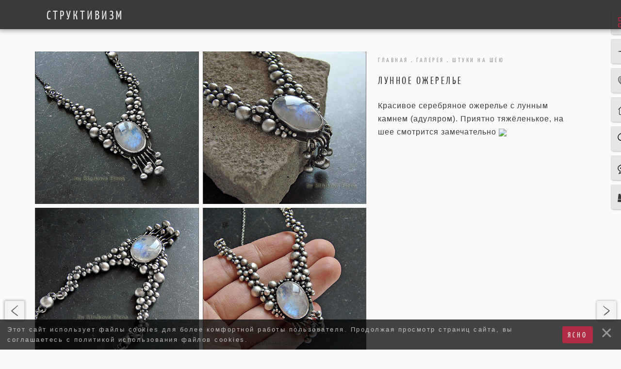

--- FILE ---
content_type: text/html; charset=UTF-8
request_url: https://www.strukova.ru/galereya/lunnoe_ozherele/2014-12-24-666
body_size: 19310
content:
<!DOCTYPE html>
<html>
 <head>
 <meta charset="utf-8"> 
 <meta name="viewport" content="width=device-width, initial-scale=1, maximum-scale=1" />
 <title>Лунное ожерелье (666) - Галерея - Структивизм - мастерская украшений ручной работы</title>
 
 <meta name="description" content="Лунное ожерелье (666). Украшение на шею авторской ручной работы. Дизайнерская работа."> 
 <meta name="keywords" content=" украшение на шею, кулоны, ожерелье, цепочка, штука на шею, подвеска, авторское украшение, уникальное, эксклюзивное">
 <link rel="canonical" href="https://www.strukova.ru/galereya/lunnoe_ozherele/2014-12-24-666" />
 <link rel="icon" type="image/x-icon" sizes="32x32" href="/favicon.ico">
 <link rel="apple-touch-icon" type="image/png" sizes="180x180" href="/img/favicons/180.png">
 <link rel="manifest" href="/manifest.json"> 
 <link rel="stylesheet" href="/_st/my.css?v=20260130_001542" />
 <link rel="image_src" href="https://www.strukova.ru/_bl/6/74737205.jpg">
 <meta property="og:locale" content="ru_RU">
 <meta property="og:url" content="https://www.strukova.ru/galereya/lunnoe_ozherele/2014-12-24-666">
 <meta property="og:type" content="website">
 <meta property="og:title" content="Лунное ожерелье">
 <meta property="og:description" content="Красивое серебряное ожерелье с лунным камнем (адуляром). Приятно тяжёленькое, на шее смотрится замечательно">
 <meta property="og:image" content="https://www.strukova.ru/_bl/6/74737205.jpg">
 <meta property="og:image:type" content="image/jpeg">
 <meta property="og:image:width" content="450">
 <meta property="og:image:height" content="450"> 
 
 
 <link type="text/css" rel="StyleSheet" href="/_st/shop.css">
 
	<link rel="stylesheet" href="/.s/src/base.min.css?v=221508" />
	<link rel="stylesheet" href="/.s/src/layer7.min.css?v=221508" />

	<script src="/.s/src/jquery-3.6.0.min.js"></script>
	
	<script src="/.s/src/uwnd.min.js?v=221508"></script>
	<link rel="stylesheet" href="/.s/src/fancybox5/dist/css/fancybox5.min.css" />
	<link rel="stylesheet" href="/.s/src/social.css" />
	<script async type="module" src="/.s/src/fancybox5/dist/js/chunks/uFancy-runtime.min.js"></script>
	<script async type="module" src="/.s/src/fancybox5/dist/js/vendors/fancybox5.min.js"></script>
	<script type="module" src="/.s/src/fancybox5/dist/js/uFancy.min.js"></script>
	<script src="/.s/src/bottomInfo.min.js"></script>
	<script>
/* --- UCOZ-JS-DATA --- */
window.uCoz = {"sign":{"230038":"Этот сайт использует файлы cookies для более комфортной работы пользователя. Продолжая просмотр страниц сайта, вы соглашаетесь с <a href=/index/cookiepolicy target=_blank >политикой использования файлов cookies</a>.","210178":"Замечания","10075":"Обязательны для выбора","5255":"Помощник","3238":"Опции","230039":"Ясно","7287":"Перейти на страницу с фотографией."},"language":"ru","module":"blog","uLightboxType":2,"site":{"id":"0strukova-elena","domain":"strukova.ru","host":"strukova-elena.ucoz.ru"},"layerType":7,"ssid":"703530013332220542731","bottomInfoData":[{"cookieKey":"cPolOk","id":"cookiePolicy","message":230038,"button":230039,"class":""}],"country":"US"};
/* --- UCOZ-JS-CODE --- */

		function eRateEntry(select, id, a = 65, mod = 'blog', mark = +select.value, path = '', ajax, soc) {
			if (mod == 'shop') { path = `/${ id }/edit`; ajax = 2; }
			( !!select ? confirm(select.selectedOptions[0].textContent.trim() + '?') : true )
			&& _uPostForm('', { type:'POST', url:'/' + mod + path, data:{ a, id, mark, mod, ajax, ...soc } });
		}

		function updateRateControls(id, newRate) {
			let entryItem = self['entryID' + id] || self['comEnt' + id];
			let rateWrapper = entryItem.querySelector('.u-rate-wrapper');
			if (rateWrapper && newRate) rateWrapper.innerHTML = newRate;
			if (entryItem) entryItem.querySelectorAll('.u-rate-btn').forEach(btn => btn.remove())
		}

	function groupEntryImagesToSlides() {
		let dataAttributeName = { 1:'data-fancybox-group', 2:'data-fancybox' }[ uCoz.uLightboxType ]
		document.querySelectorAll('.eBlock a.ulightbox, .page-content-wrapper a.ulightbox').forEach(element => { element.setAttribute( dataAttributeName, 'entryImagesGroup') })
	}

	document.addEventListener('DOMContentLoaded', groupEntryImagesToSlides)
	
 function uSocialLogin(t) {
			var params = {"telegram":{"width":0,"height":0}};
			var ref = escape(location.protocol + '//' + ('www.strukova.ru' || location.hostname) + location.pathname + ((location.hash ? ( location.search ? location.search + '&' : '?' ) + 'rnd=' + Date.now() + location.hash : ( location.search || '' ))));
			window.open('/'+t+'?ref='+ref,'conwin','width='+params[t].width+',height='+params[t].height+',status=1,resizable=1,left='+parseInt((screen.availWidth/2)-(params[t].width/2))+',top='+parseInt((screen.availHeight/2)-(params[t].height/2)-20)+'screenX='+parseInt((screen.availWidth/2)-(params[t].width/2))+',screenY='+parseInt((screen.availHeight/2)-(params[t].height/2)-20));
			return false;
		}
		function TelegramAuth(user){
			user['a'] = 9; user['m'] = 'telegram';
			_uPostForm('', {type: 'POST', url: '/index/sub', data: user});
		}
$(function() {
		$('#fCode').on('keyup', function(event) {
			try {checkSecure(); } catch(e) {}
		});
	});
	
function loginPopupForm(params = {}) { new _uWnd('LF', ' ', -250, -100, { closeonesc:1, resize:1 }, { url:'/index/40' + (params.urlParams ? '?'+params.urlParams : '') }) }
/* --- UCOZ-JS-END --- */
</script>

	<style>.UhideBlock{display:none; }</style>
	<script type="text/javascript">new Image().src = "//counter.yadro.ru/hit;noadsuweb?r"+escape(document.referrer)+(screen&&";s"+screen.width+"*"+screen.height+"*"+(screen.colorDepth||screen.pixelDepth))+";u"+escape(document.URL)+";"+Date.now();</script>
</head>
 
 <body> 
  
 <header>
 <!--U1AHEADER1Z-->
<!-- Yandex.Metrika counter -->
<script type="text/javascript">
 (function(m,e,t,r,i,k,a){
 m[i]=m[i]||function(){(m[i].a=m[i].a||[]).push(arguments)};
 m[i].l=1*new Date();
 for (var j = 0; j < document.scripts.length; j++) {if (document.scripts[j].src === r) { return; }}
 k=e.createElement(t),a=e.getElementsByTagName(t)[0],k.async=1,k.src=r,a.parentNode.insertBefore(k,a)
 })(window, document,'script','https://mc.yandex.ru/metrika/tag.js', 'ym');

 ym(7729333, 'init', {webvisor:true, clickmap:true, ecommerce:"dataLayer", accurateTrackBounce:true, trackLinks:true});
</script>
<noscript><div><img src="https://mc.yandex.ru/watch/7729333" style="position:absolute; left:-9999px;" alt="" /></div></noscript>
<!-- /Yandex.Metrika counter -->

<div id="head-top">
<div class="wrapper2">
 <div class="head-r">
 <ul class="list_menu"> 
 <li>
 <div id="menu-panel-all" data-title="меню">
 <div class="spoiler">
 <input type="checkbox" id="panel-all"><label for="panel-all"></label>
 <div class="spoiler_body">
 <div class="menu-galereya-shop-box">
 <div class="menu-galereya-box">
 <a href="/galereya/vse_raboty" ><span class="menu-Active">Галерея</span></a> 
 <ul> 
 <li><a href="/galereya/na_ushi"><span>Серьги</span></a></li>
 <li><a href="/galereya/kolca"><span>Кольца</span></a></li>
 <li><a href="/galereya/braslety"><span>Браслеты</span></a></li>
 <li><a href="/galereya/na_sheju"><span class="menu-cat-Active">Штуки на шею</span></a></li> 
 <li><a href="/galereya/shtuchki"><span>Нужные вещи</span></a></li>
 <li><a href="/galereya/komplekty"><span>Сеты</span></a></li>
 </ul>
 </div>
 <div class="menu-shop-box"> 
 <a href="/shop/all"><span>Магазин</span></a>
 <ul>
 <li><a href="/shop/sergi"><span>Серьги</span></a></li>
 <li><a href="/shop/kolza"><span>Кольца</span></a></li> 
 <li><a href="/shop/braslety"><span>Браслеты</span></a></li>
 <li><a href="/shop/kole_i_kulony"><span>Штуки на шею</span></a></li> 
 </ul>
 </div> 
 </div>
 </div>
 </div>
 </div>
 </li>
 <li>
 
 <div id="user-login-box" data-title="авторизация">
 <div class="spoiler">
 <input type="checkbox" id="spoilerid_user_login"><label for="spoilerid_user_login"></label>
 <div class="spoiler_body">
 
		<script>
		sendFrm549187 = function( form, data = {} ) {
			var o   = $('#frmLg549187')[0];
			var pos = _uGetOffset(o);
			var o2  = $('#blk549187')[0];
			document.body.insertBefore(o2, document.body.firstChild);
			$(o2).css({top:(pos['top'])+'px',left:(pos['left'])+'px',width:o.offsetWidth+'px',height:o.offsetHeight+'px',display:''}).html('<div align="left" style="padding:5px;"><div class="myWinLoad"></div></div>');
			_uPostForm(form, { type:'POST', url:'/index/sub/', data, error:function() {
				$('#blk549187').html('<div align="" style="padding:10px;"><div class="myWinLoadSF" title="Невозможно выполнить запрос, попробуйте позже"></div></div>');
				_uWnd.alert('<div class="myWinError">Невозможно выполнить запрос, попробуйте позже</div>', '', {w:250, h:90, tm:3000, pad:'15px'} );
				setTimeout("$('#blk549187').css('display', 'none');", '1500');
			}});
			return false
		}
		
		</script>

		<div id="blk549187" style="border:1px solid #CCCCCC;position:absolute;z-index:82;background:url('/.s/img/fr/g.gif');display:none;"></div>

		<form id="frmLg549187" class="login-form local-auth" action="/index/sub/" method="post" onsubmit="return sendFrm549187(this)" data-submitter="sendFrm549187">
			 
 <div class="loginBlock">
 
 <div class="loginDiv"><span>Логин:</span><input type="text" name="user" autocomplete="username" value="" maxlength="50"></div>
 <div class="passwordDiv"><span>Пароль:</span><input type="password" name="password" autocomplete="on" maxlength="32"></div>
 
 <div class="buttonDiv"><input type="submit" name="sbm" value="Вход"></div>
 <div class="rememberDiv"><input id="remmepls" type="checkbox" checked="checked" value="1" name="rem"><label for="remmepls">запомнить</label></div>
 <div class="loginLinks"><a class="logLnkRem" href="javascript:;" rel="nofollow" onclick="new _uWnd('Prm','Напоминание пароля',300,130,{ closeonesc:1 },{url:'/index/5'});return false;" rel="nofollow">Забыл пароль</a><span class="logLnkSep">|</span><a class="logLnkReg" href="/index/3">Регистрация</a></div>
 </div> 
 
			<input type="hidden" name="a"    value="2" />
			<input type="hidden" name="ajax" value="1" />
			<input type="hidden" name="rnd"  value="187" />
			
			<div class="social-label">или</div><div class="auth-social-list"><a href="javascript:;" onclick="return TWidgetLogin.auth();" id="tgauth" data-onauth="TelegramAuth(user)" data-social="telegram" class="login-with telegram" title="Войти через Telegram" rel="nofollow"><i></i></a>  <script src="/.s/src/telegram/auth.js"></script>
				<script>TWidgetLogin.init('widget_login', 7996287767, {"origin":"https:\/\/www.strukova.ru","embed":1}, false, "ru");</script></div>
		</form>
 </div>
 </div>
 </div>
 
 
 </li>
 <li>
 <a title="" href="/shop/wishlist" >
 <div class="uwish" data-title="вишлист"></div>
 </a>
 </li>
 <li>
 <a title="" href="https://www.strukova.ru/">
 <div class="uhome" data-title="на главную"></div>
 </a>
 </li>
 <li>
 <div id="search-menu" data-title="поиск">
 <div class="spoiler">
 <input type="checkbox" id="spoilerid_search"><label for="spoilerid_search"></label>
 <div class="spoiler_body"> 
 <div id="sch-box2"> 
 <div class="search-box"> 
 <div class="searchForm">
 <form onsubmit="this.sfSbm.disabled=true" method="post" style="margin:0" action="/shop/search">
 <div class="schQuery">
 <input placeholder="поиск по магазину" type="text" name="query" value="" maxlength="30" size="20" class="queryField">
 </div>
 <div class="schBtn">
 <input type="submit" class="searchSbmFl" name="sfSbm" value="Найти">
 </div>
 </form>
 </div>
 </div>
 <div class="search-box">
 <div class="searchForm">
 <form onsubmit="this.sfSbm.disabled=true" method="get" style="margin:0" action="/search/">
 <div class="schQuery">
 <input placeholder="поиск по сайту" type="text" name="q" maxlength="30" size="20" class="queryField">
 </div>
 <div class="schBtn">
 <input type="submit" class="searchSbmFl" name="sfSbm" value="Найти">
 </div>
 </form>
 </div>
 </div>
 </div>
 </div>
 </div>
 </div> 
 </li>
 <li>
 <div id="mess-dextop-all" data-title="Задать вопрос">
 <div class="spoiler">
 <input type="checkbox" id="mess-all"><label for="mess-all"></label>
 <div class="spoiler_body">
 <div class="pagebl">
 <div class="pagetextbl">
 Задайте свой вопрос:<br>в&nbsp;
 <a href="https://t.me/struktivizm?text=Здравствуйте.%20Есть%20вопрос%20про%20https://www.strukova.ru/galereya/lunnoe_ozherele/2014-12-24-666" rel="noreferrer noopener nofollow" target="_blank" style="color: rgb(0, 135, 208); font-weight: 600;">
 TELEGRAM
 </a>
 &nbsp;<strong>→</strong>
 <br>
 <a href="https://vk.me/struktivizm" rel="noreferrer noopener nofollow" target="_blank" style="color: rgb(71, 102, 141); font-weight: 600;">
 VKONTAKTE
 </a>
 &nbsp;<strong>→</strong>
 <br>
 или заполните форму&nbsp;<span style="font-weight: 400;">↓</span> 
 </div>
 <div>
 
 <script>
 function _uploadCheck() {
 var w=_uWnd.all[this.upload_wnd];
 if (!w || w.state.destroyed) return;
 w._myuploadTimer=setTimeout("_uploadProgress('"+this.upload_id+"',"+this.upload_wnd+")",3000);
 }
 function _uploadProgress(upId,widx) {
 if (_uWnd.all[widx]) _uWnd.all[widx]._myuploadTimer=null;
 var o={upload_wnd:widx,upload_id:upId,dataType:'json',type:'GET',timeout:5000,cache:1,success:_uploadTick,error: function(a, b, c) { console.log('Test!', a, '-', b, '-', c); }};
 try {
 _uAjaxRequest("/.uploadstatus?upsession="+upId,o);
 } catch(e) {
 _uploadCheck.call(o,null,'error');
 }
 }
 function _uploadTick(data,st) {
 var w=_uWnd.all[this.upload_wnd];
 if (!w || w.state.destroyed) return;
 if (data.state=='error') {
 if (data.status==413) _uWnd.alert('Суммарный размер файлов превышает допустимое значение 15 МБ','',{w:230,h:80,tm:3000});
 else _uWnd.alert('Ошибка соединения, попробуйте позже ('+data.status+')','',{w:230,h:80,tm:3000});
 w.close();
 sblmb9=0;
 return;
 } else if (data.state=='starting' && w._myuploadStarted) {
 _uWnd.alert('Ошибка соединения, попробуйте позже','',{w:230,h:80,tm:3000});
 w.close();
 return;
 } else if (data.state=='uploading' || data.state=='done') {
 var cents;
 if (data.state=='done' || data.size==0) {
 w.footer('');
 } else {
 cents=Math.floor(data.received/data.size*1000)/10;
 w.footer('<div style="border:1px solid;position:relative"><div class="myWinTD2" style="width:'+Math.floor(cents)+'%;height:20px"></div><div style="text-align:center;position:absolute;left:0;top:0;width:100%;height:20px;font-size:14px">'+cents+'% ('+Math.floor(data.received/1024)+' Kb)</div></div>');
 }
 w._myuploadStarted=1;
 if (data.state=='done') {
 sblmb9=0;
 return;
 }
 }
 _uploadCheck.call(this);
 }
 var sblmb9=0;
 function funSn3xM() {
 var act='/mail/', upref='5G66X1ToD4c', uploadId, wnd;
 try { var tr=checksubmit(); if (!tr){return false;} } catch(e) {}
 if (sblmb9==1) { return false; }
 sblmb9=1;
 window._uploadIdx = window._uploadIdx ? window._uploadIdx+1 : 1;
 uploadId = 'up' + window._uploadIdx + '_' + upref;
 var frm = $('#mffSn3xM')[0];
 frm.action=act+'?upsession='+uploadId;
 wnd = new _uWnd(
 'sendMFe9',
 'Отправка сообщения',
 -350,
 -100,
 {
 footerh:25,
 footerc:' ',
 modal:1,
 closeonesc:1,
 resize:0,
 hidefooter:0,
 contentsizeprio:0,
 onbeforeclose:function(){},
 onclose:function(wnd) {
 if (wnd._myuploadTimer) clearTimeout(wnd._myuploadTimer);
 wnd._myuploadTimer=null;
 }
 },
 {
 form:frm
 }
 );
 wnd._myuploadStarted=0;
 _uploadCheck.call({upload_wnd:wnd.idx,upload_id:uploadId});
 }
 
 jQuery(function($) {
 if ($("input[id=policy]").length) {
 $('body').on("submit","form[name=mform]", function() {
 if (!$('input[id=policy]:checked').length) {
 $("input[id=policy]").next().css({"cssText":"color: red !important","text-decoration":"underline"});
 return false;
 } else {
 $("input[id=policy]").next().removeAttr('style');
 }
 });
 
 $('body').on("change","#policy", function() {
 $("input[id=policy]").next().removeAttr('style');
 });
 }
 });
 </script>
 <form method="post" name="mform" id="mffSn3xM" style="margin:0" enctype="multipart/form-data" onsubmit="funSn3xM(); return false;">
 <input type="hidden" name="jkd498" value="1">
 <input type="hidden" name="jkd428" value="1">
 <div class="ctsbl"> 
 <div>
 <input placeholder="* Имя" style="width:90%;" type="text" name="f4" size="30" maxlength="70" value="">
 </div> 
 <div>
 <input type="text" placeholder="* Почта, Telegram" name="f5" size="30" style="width:90%;" value="">
 </div>
 <div>
 <textarea placeholder="* Ваш интересный вопрос (ссылка на текущую страницу будет прикреплена автоматически)" rows="7" name="f3" cols="30" style="width:90%;"></textarea>
 </div>
 <div>
 <input type="submit" value="Отправить">
 </div>
 </div>
 <input type="hidden" name="id" value="9">
 <input type="hidden" name="a" value="1">
 <input type="hidden" name="o" value="1">
 <input type="hidden" name="f1" value="question@strukova.com">
 <input type="hidden" name="f2" value="https://www.strukova.ru/galereya/lunnoe_ozherele/2014-12-24-666">
 </form>
 
 </div>
 
 <div style="font-size: 0.8rem;text-transform: none;">
 Отправка сообщения означает согласие на 
 <a href="javascript://" onclick="window.open('/index/policy=1','policy','scrollbars=1,top=1,left=1,width=650,height=450'); return false;">
 обработку персональных данных
 </a>
 </div>
 </div>
 </div>
 </div>
 </div>
 </li>
 <li>
 <div id="shop-basket">

<a class="basket-flag" href="/shop/checkout" data-title="корзина"></a>


<style>
 #head-top #shop-basket ul { margin:0; padding:0; text-align:left; list-style:none }
 #head-top #shop-basket li { display:flex; justify-content:space-between; align-items:flex-start; margin-bottom:0.5rem; padding-left:0!important }
 #head-top #shop-basket .basket-item-icon { flex-shrink:0 }
 #head-top #shop-basket .basket-item-icon img {
 border-radius: var(--radius);
 object-fit: cover;
 /* width: 140px; */
 height: 130px;
 aspect-ratio: 5/4;
 }
 #head-top #shop-basket .basket-item-name { flex-grow:2; margin: 0 7px }
 #head-top #shop-basket .basket-item-name .cost { opacity:0.5 }
 #head-top #shop-basket .basket-item-func {
 display: none;
 }
 #head-top #shop-basket .basket-item-func i {
 cursor: pointer;
 outline: none;
 font-size: 0.8rem;
 color: #000;
 width: 1rem;
 display: block;
 height: 1rem;
 background: #f8f8f8;
 border: 1px solid #374151;
 border-radius: 2px;
 }
 #head-top #shop-basket .basket-item-func i.fa-remove:hover { color:red; background: red; }
 #head-top #shop-basket .empty { text-align:center }
 #head-top #shop-basket .total { font-weight: bold }
 #head-top #shop-basket .disc, #shop-basket .total, #shop-basket .order {
 /* text-align: right; */
 display: flex;
 justify-content: flex-end;
 /* padding: 0.5rem; */
 }
 #head-top #shop-basket .info { font-style: italic }
 #head-top #shop-basket .basket-box {
 position: relative;
 width: 100%;
 background: #fff;
 /* float: right; */
 margin: auto;
 max-width: 400px;
 padding: 3rem 1.5rem 4rem;
 /* min-width: 280px; */
 /* right: 70px; */
 top: 10%;
 }
 #shop-basket .order a {
 letter-spacing: 3px;
 background-color: var(--color);
 padding: 0.5rem 1rem;
 border-radius: var(--radius-small);
 font-family: var(--main-font-family);
 text-transform: uppercase;
 }
 a.basketclear:before {
 font: var(--font-icons);
 content: "\f00d";
 font-size: 1rem;
 padding-right: 0.5rem;
 }
 a.basketorder:before {
 /* font-size: 1rem; */
 content: "\f00c";
 font: var(--font-icons);
 font-size: 1rem;
 padding-right: 0.5rem;
 }
 #shop-basket a.basket-flag, #shop-basket a.basket-flag-done {
 display: block;
 position: relative;
 border-radius: var(--radius-small);
 opacity: 1;
 }
 #shop-basket a.basket-flag:before, #shop-basket a.basket-flag-done:before {
 left: 13px;
 font: var(--font-icons);
 content: "\f290";
 top: 11px;
 position: relative;
 }
 #shop-basket a.basket-flag:before {
 color: var(--color);
 }
 #shop-basket a.basket-flag-done:before {
 color: var(--main-color);
 }
 #basket-menu-panel .spoiler > input + label:before {
 content: attr(data-title);
 position: absolute;
 /* width: 12px; */
 /* height: 12px; */
 /* left: 20px; */
 right: 2px;
 /* margin: auto; */
 /* padding: 20px; */
 font-size: 1rem;
 /* top: 0; */
 /* padding: 2px; */
 background-color: var(--light-color);
 /* z-index: 1; */
 }
 
 @media only screen and (min-width: 960px) {
 #shop-basket a.basket-flag, #shop-basket a.basket-flag-done {
 width: 50px;
 height: 50px;
 background-color: var(--bg-color);
 box-shadow: var(--box-shadow);
 -webkit-box-shadow: var(--box-shadow);
 -moz-box-shadow: var(--box-shadow);
 -khtml-box-shadow: var(--box-shadow);
 }
 #shop-basket a.basket-flag:hover:before, #shop-basket a.basket-flag-done:hover:before {
 color: var(--light-color);
 }
 #shop-basket a.basket-flag:hover::after, #shop-basket a.basket-flag-done:hover::after {
 letter-spacing: 3px;
 color: var(--light-color);
 background: var(--color);
 content: attr(data-title);
 position: fixed;
 z-index: 1;
 padding: 1rem 1rem;
 right: 80px;
 font-size: 0.9rem;
 width: 100px;
 text-transform: lowercase;
 border-radius: var(--radius-small);
 text-align: center;
 font-family: var(--main-font-family);
 line-height: 120%;
 }
 }
 @media only screen and (max-width: 959px) {
 #shop-basket a.basket-flag, #shop-basket a.basket-flag-done {
 width: 40px;
 height: 40px; 
 }
 #shop-basket a.basket-flag:before, #shop-basket a.basket-flag-done:before {
 left: 8px;
 top: 8px;
 }
 }
</style>

<script><!--
 var lock_buttons = 0;
 
 function clearBasket(){
 if(lock_buttons) return false; else lock_buttons = 1;
 var el = $('#shop-basket');
 if(el.length){ var g=document.createElement("div"); $(g).addClass('myWinGrid').attr("id",'shop-basket-fade').css({"left":"0","top":"0","position":"absolute","border":"#CCCCCC 1px solid","width":$(el).width()+'px',"height":$(el).height()+'px',"z-index":5}).hide().on('mousedown', function(e){e.stopPropagation();e.preventDefault();_uWnd.globalmousedown();}).html('<div class="myWinLoad" style="margin:5px;"></div>'); $(el).append(g); $(g).show(); }
 _uPostForm('',{type:'POST',url:'/shop/basket',data:{'mode':'clear'}});
 ga_event('basket_clear');
 return false;
 }
 
 function removeBasket(id){
 if(lock_buttons) return false; else lock_buttons = 1;
 $('#basket-item-'+id+' .fa').removeClass('fa-remove').addClass('fa-spinner').addClass('fa-spin').attr('title','');
 _uPostForm('',{type:'POST',url:'/shop/basket',data:{'mode':'del', 'id':id}});
 return false;
 }
 
 function add2Basket(id, pref){
 if(lock_buttons) return false; else lock_buttons = 1;
 var opt = [], err_msg = '', err_msgs = [], radio_options = {}, el_id = {};
 $('#b'+pref+'-'+id+'-basket').attr('disabled','disabled');
 $('#'+pref+'-'+id+'-basket').removeClass('done').removeClass('err').removeClass('add').addClass('wait').attr('title','');
 $('#'+pref+'-'+id+'-options-selectors').find('select, input').each(function(){
 switch (this.type) {
 case 'radio':
 el_id = this.id.split('-');
 ((typeof (radio_options[el_id[3]]) == 'undefined') && (radio_options[el_id[3]] = { 'val': - 1, 'id': this.id }));
 (this.checked && (radio_options[el_id[3]]['val'] = this.value));
 break;
 case 'checkbox':
 if (this.checked && (this.value !== '')) {
 if(this.value !== ''){
 opt.push(this.id.split('-')[3]+'-'+this.value);
 } else {
 err_msgs.push({'id':this.id.split('-')[3], 'msg':'<li>'+$(this).parent().parent().find('span.opt').html().replace(':', '')+'</li>'});
 }
 }
 break;
 default:
 if (this.value !== '') {
 opt.push(this.id.split('-')[3]+'-'+this.value);
 } else {
 err_msgs.push({'id':this.id.split('-')[3], 'msg':'<li>'+$(this).parent().parent().find('span.opt').html().replace(':', '')+'</li>'});
 }
 }
 });
 for(i in radio_options){
 if(radio_options[i]['val'] != -1){
 opt.push(radio_options[i]['id'].split('-')[3]+'-'+radio_options[i]['val']);
 }else{
 err_msgs.push({'id':radio_options[i]['id'].split('-')[3], 'msg':'<li>'+$('#'+radio_options[i]['id']).parent().parent().parent().find('span.opt').html().replace(':', '')+'</li>'});
 }
 }
 
 err_msgs.sort(function(a, b){ return ((a['id'] > b['id']) ? 1 : -1); });
 for (var i=0; i<err_msgs.length; i++) { err_msg += err_msgs[i]['msg']; }
 
 // get productVariations
 const variationsStr = getVariationsStr(id, pref);
 
 
 if(err_msg == ''){
 _uPostForm('',{type:'POST',url:'/shop/basket',data:{'mode':'add', 'id':id, 'pref':pref, 'opt':opt.join(':'), 'cnt':$('#q'+pref+'-'+id+'-basket').val(),...(variationsStr && {variations:variationsStr}),}});
 ga_event('basket_add');
 }else{
 lock_buttons = 0;
 shop_alert('<div class="MyWinError">Опции<ul>'+err_msg+'</ul>обязательны для выбора</div>','Замечания','warning',350,100,{tm:8000,align:'left',icon:'/.s/img/icon/warning.png', 'onclose': function(){ $('#b'+pref+'-'+id+'-basket').removeAttr('disabled'); $('#'+pref+'-'+id+'-basket').removeClass('wait').addClass('add'); }});
 }
 return false;
 }
 
 function buyNow(id, pref){
 if(lock_buttons) return false; else lock_buttons = 1;
 var opt = [], err_msg = '', err_msgs = [], radio_options = {}, el_id = {};
 $('#b'+pref+'-'+id+'-buynow').attr('disabled', 'disabled');
 $('#'+pref+'-'+id+'-buynow').removeClass('done').removeClass('err').removeClass('now').addClass('wait').attr('title','');
 $('#'+pref+'-'+id+'-options-selectors').find('select, input').each(function(){
 switch (this.type) {
 case 'radio':
 el_id = this.id.split('-');
 ((typeof (radio_options[el_id[3]]) == 'undefined') && (radio_options[el_id[3]] = { 'val': - 1, 'id': this.id }));
 (this.checked && (radio_options[el_id[3]]['val'] = this.value));
 break;
 case 'checkbox':
 if (this.checked && (this.value !== '')) {
 if(this.value !== ''){
 opt.push(this.id.split('-')[3]+'-'+this.value);
 } else {
 err_msgs.push({'id':this.id.split('-')[3], 'msg':'<li>'+$(this).parent().parent().find('span.opt').html().replace(':', '')+'</li>'});
 }
 }
 break;
 default:
 if (this.value !== '') {
 opt.push(this.id.split('-')[3]+'-'+this.value);
 } else {
 err_msgs.push({'id':this.id.split('-')[3], 'msg':'<li>'+$(this).parent().parent().find('span.opt').html().replace(':', '')+'</li>'});
 }
 }
 });
 for(i in radio_options){
 if(radio_options[i]['val'] != -1){
 opt.push(radio_options[i]['id'].split('-')[3]+'-'+radio_options[i]['val']);
 }else{
 err_msgs.push({'id':radio_options[i]['id'].split('-')[3], 'msg':'<li>'+$('#'+radio_options[i]['id']).parent().parent().parent().find('span.opt').html().replace(':', '')+'</li>'});
 }
 }
 
 err_msgs.sort(function(a, b){ return ((a['id'] > b['id']) ? 1 : -1); });
 for (var i=0; i<err_msgs.length; i++) { err_msg += err_msgs[i]['msg']; }
 
 // get productVariations
 const variationsStr = getVariationsStr(id, pref);
 
 if(err_msg == ''){
 _uPostForm('',{type:'POST',url:'/shop/basket',data:{'mode':'add', 'id':id, 'pref':pref, 'opt':opt.join(':'), 'cnt':$('#q'+pref+'-'+id+'-basket').val(), 'now':1, ...(variationsStr && {variations:variationsStr}),}});
 ga_event('basket_buynow');
 }else{
 lock_buttons = 0;
 shop_alert('<div class="MyWinError">Опции<ul>'+err_msg+'</ul>обязательны для выбора</div>','Замечания','warning',350,100,{tm:8000,align:'left',icon:'/.s/img/icon/warning.png', 'onclose': function(){ $('#b'+pref+'-'+id+'-buynow').removeAttr('disabled'); $('#'+pref+'-'+id+'-buynow').removeClass('wait').addClass('add'); }});
 }
 return false;
 }
 //-->
</script></div>
 </li>
 </ul>
 </div>
 
 <div class="head-l"> 
 <div class="part-l">
 <div id="site-logo">
 <span class="site-l">
 <span class="site-n"><a href="https://www.strukova.ru/">Структивизм</a></span>
 <br><span class="site-n2">авторские украшения</span>
 </span>
 </div>
 </div>
 </div> 
 <div class="clr"></div>
 
 </div>
 </div><!--/U1AHEADER1Z-->
 <div class="wrapper">
 <div class="clr"></div> 
 </div>
 </header>
 <div id="casing">
 <div class="wrapper">
 <!-- <middle> -->
 <div class="part-l">
 <div id="content">
 <div class="part-i">
 <section>
 <!-- <body> -->
 <div class="eBlock">
 <div class="eMessage"> 
 <!--U1FOOTER1Z-->
<div class="part-bb">
 <div class="scr-1">
 
 
 <a href="/_bl/6/74737205.jpg" class="ulightbox" data-fancybox="entryImagesGroup" target="_blank"><img alt="" src="/_bl/6/74737205.jpg" align loading="lazy"></a>
 <a href="/_bl/6/95156216.jpg" class="ulightbox" data-fancybox="entryImagesGroup" target="_blank"><img alt="" src="/_bl/6/95156216.jpg" align loading="lazy"></a>
 <a href="/_bl/6/73119240.jpg" class="ulightbox" data-fancybox="entryImagesGroup" target="_blank"><img alt="" src="/_bl/6/73119240.jpg" align loading="lazy"></a>
 <a href="/_bl/6/42342461.jpg" class="ulightbox" data-fancybox="entryImagesGroup" target="_blank"><img alt="" src="/_bl/6/42342461.jpg" align loading="lazy"></a>
 <a href="/_bl/6/46138192.jpg" class="ulightbox" data-fancybox="entryImagesGroup" target="_blank"><img alt="" src="/_bl/6/46138192.jpg" align loading="lazy"></a>
 <a href="/_bl/6/33757130.jpg" class="ulightbox" data-fancybox="entryImagesGroup" target="_blank"><img alt="" src="/_bl/6/33757130.jpg" align loading="lazy"></a>
 <a href="/_bl/6/86641498.jpg" class="ulightbox" data-fancybox="entryImagesGroup" target="_blank"><img alt="" src="/_bl/6/86641498.jpg" align loading="lazy"></a>
 
 
 
 
 
 
 
 </div> 
</div>

 
<div class="ms">
 <div class="breadcrumbs-box"> 
 <div class="breadcrumbs">
 <span itemscope="" itemtype="https://schema.org/BreadcrumbList">
 <span itemscope="" itemprop="itemListElement" itemtype="https://schema.org/ListItem">
 <a itemprop="item" href="https://www.strukova.ru/">
 <span itemprop="name">Главная</span>
 </a>
 <meta itemprop="position" content="1">
 </span>.
 <span itemscope="" itemprop="itemListElement" itemtype="https://schema.org/ListItem">
 <a itemprop="item" class="current" href="/galereya/">
 <span itemprop="name">Галерея</span>
 </a>
 <meta itemprop="position" content="2">
 </span>.
 <span itemscope="" itemprop="itemListElement" itemtype="https://schema.org/ListItem">
 <a itemprop="item" class="current" href="/galereya/na_sheju">
 <span itemprop="name">Штуки на шею</span>
 </a>
 <meta itemprop="position" content="3">
 </span> 
 </span>
 </div> 
 </div>
 <div class="Titlebl2">
 <h1>
 Лунное ожерелье 
 </h1>
 </div>
 Красивое серебряное ожерелье с лунным камнем (адуляром). Приятно тяжёленькое, на шее смотрится замечательно <img border="0" align="absmiddle" src="http://s702.uweb.ru/sm/1/smile.gif">
  
 
 
</div>
<div class="clr"></div>
<!--/U1FOOTER1Z--> 
 <div>
 
 <div class="arrowleft">
 

<a class="u-neighbor-link u-neighbor-next" href="/galereya/treugolnyj_kulon_s_labradorom/2015-01-13-674"></a>
 
 </div>
 
 
 <div class="arrowright">
 
<a class="u-neighbor-link u-neighbor-prev" href="/galereya/kulon_s_sinim_labradorom/2014-11-28-654"></a>

 
 </div>
 
 </div>
 </div>
 <div class="clr"></div>
 </div>
 
 <div class="eBlock2"> 
 <div class="spoiler">
 <input type="checkbox" id="spoilerid_comm2"><label for="spoilerid_comm2">Комментарии (1)</label>
 <div class="spoiler_body">
 <div class="commform">
  
 <div style="text-align:right;height:32px;line-height: 32px;padding: 10px 0;">
 
 </div>
 
 <div> 
 
			<div class="com-order-block">
				<label class="com-order-wrap">
					<span class="com-order-title">Порядок вывода комментариев:</span>
					<select class="com-order-select">
						<option value="" selected="selected">По умолчанию</option>
						<option value="desc" >Сначала новые</option>
						<option value="asc" >Сначала старые</option>
					</select>
				</label>
			</div>

			<script>
				setTimeout(function() {
					$('.com-order-select').change(function() {
						var elem = $(this);
						var oldValue = ( /0strukova-elenacomOrder=(asc|desc)/.exec(document.cookie) || {} )[1] || '';
						var newValue = elem.val();
						console.log(oldValue, newValue);

						if (newValue == oldValue) return;

						document.cookie = '0strukova-elenacomOrder=' + encodeURIComponent(newValue) + '; path=/; expires=' + (new Date((new Date).getTime() + 1000*60*60*24*365)).toGMTString();
						window.console && console.info && console.info('comment order changed: "' + oldValue + '" >> "' + newValue + '"');
						// elem.parents('.com-order-wrap').eq(0).find('.com-order-apply').fadeIn().removeClass('com-order-apply-hidden').addClass('com-order-apply-visible');
						newValue = newValue || 'default';

						location.search = location.search
							? /[?&]comments_order=([^&]*)/.test(location.search)
								? location.search.replace(/comments_order=([^&]*)/, 'comments_order=' + newValue)
								: location.search + '&comments_order=' + newValue
							: '?comments_order=' + newValue;
					});
				}, 100);
			</script>
		<script>
				function spages(p, link) {
					!!link && location.assign(atob(link));
				}
			</script>
			<div id="comments"></div>
			<div id="newEntryT"></div>
			<div id="allEntries"><div class="comEnt report-spam-target " id="comEnt3127" style=" "><div width="100%" class="cBlock1"> 
 <div style="padding:3px;">
 <script type="application/ld+json">{
   "@context" : "https://schema.org",
   "@type" : "Review",
   "author" : {
      "@type" : "Person",
      "name" : "nile"
   },
   "datePublished" : "2014-12-26",
   "itemReviewed" : {
      "@type" : "MediaObject",
      "name" : "Лунное ожерелье"
   },
   "name" : "Лунное ожерелье",
   "reviewBody" : "Просто прекрасное и совершенно неземное =)"
}
</script><div style="float:right;font-size:11px;font-family:Arial,sans-serif;"> 
 
 </div>
 <div class="cTop" style="text-align:left;">
 
 
 
 
 
 <a href="/index/8-42"><b itemprop="name">nile</b></a>
 
 &nbsp;
 <span itemprop="datePublished" content="2014-12-26 18:15" style="font-size:7pt;unicode-bidi:embed;">2014-12-26 18:15</span>
 
 </div> 
 <div itemprop="reviewBody" class="cMessage" style="text-align:left;clear:both;padding:2px 0;">
 
 <a href="/index/8-42" title="nile" style="padding-right:4px;">
 <span class="user_avatar"><img alt="" align="left" src="/avatar/09/8959-690026.jpg" width="30" border="0" /></span>
 </a>
 
 Просто прекрасное и совершенно неземное =)
 </div> 
 
 <div class="cAnswer" style="text-align:left;clear:both;"><b>Ответ</b>: Марина, спасибо большое <img src="http://s702.uweb.ru/sm/1/smile.gif" border="0" align="absmiddle" alt="smile" /></div>
  
  
 </div> 
</div></div><div style="width:auto;*width:100%;margin-left:20px;" id="appEntry3127"><b></b></div></div>
			<div id="newEntryB"></div> 
 </div>
 
 <div>
 
 <div id="postFormContent" class="">
		<form method="post" name="addform" id="acform" action="/index/" onsubmit="return addcom(this)" class="blog-com-add" data-submitter="addcom"><script>
		function _dS(a){var b=a.split(''),c=b.pop();return b.map(function(d){var e=d.charCodeAt(0)-c;return String.fromCharCode(32>e?127-(32-e):e)}).join('')}
		var _y8M = _dS('Ansuzy%y~ujB\'mniijs\'%sfrjB\'xtx\'%{fqzjB\'>:6<>99<\'%4C5');
		function addcom( form, data = {} ) {
			if (document.getElementById('addcBut')) {
				document.getElementById('addcBut').disabled = true;
			} else {
				try { document.addform.submit.disabled = true; } catch(e) {}
			}

			if (document.getElementById('eMessage')) {
				document.getElementById('eMessage').innerHTML = '<span style="color:#999"><img src="/.s/img/ma/m/i2.gif" border="0" align="absmiddle" width="13" height="13"> Идёт передача данных...</span>';
			}

			_uPostForm(form, { type:'POST', url:'/index/', data })
			return false
		}
document.write(_y8M);</script><div class="commTable">
 <div class="commTd2">
 <div class="commError" id="eMessage" ></div>
 </div>
 
 <div>
 <input placeholder="* Имя" class="commFl" type="text" name="name" value="" size="30" maxlength="60">
 </div>
 <div>
 <input placeholder="* Email" class="commFl" type="text" name="email" value="" size="30" maxlength="60">
 </div>
 
 <div class="commTd2">
 <div style="padding-bottom:2px">
 
	<!-- <uwbb> -->
	
			<link rel="stylesheet" href="/.s/src/uwbb/style/uwbb.min.css">
			<link rel="stylesheet" href="/.s/src/uwbb/style/iconset-0.css">
		<script src="/.s/src/uwbb/lang/ru.js"></script>
		<script src="/.s/src/uwbb/uwbb.min.js"></script>
	<script>
		!window.uCoz && (window.uCoz = {});
		!window.uCoz.uwbb && (window.uCoz.uwbb = {});

		Object.assign(window.uCoz.uwbb, { buttons:'bold,italic,underline,|,strike,|,hr,,,|,smilebox,|,fontcolor,|,justifyleft,justifycenter,justifyright', lang:'ru', cssFile:'', bitmask:0, module:'blog',  })

		function ___init() {
			var elem = $('#message');
			if (elem.wysibb) {
				return elem.wysibb(window.uCoz.uwbb);
			} else {
				try { console.log('___init: retry') } catch(e) {};
				return setTimeout(___init, 500);
			}
		}

		document.addEventListener('DOMContentLoaded', ___init)
	</script>
	<!-- </uwbb> -->
 </div>
 <div>
 <textarea class="commFl u-full-width" rows="7" name="message" id="message" >
 
 </textarea>
 <div class="smile"><script>
	function emoticon(code, nm) {
		if (code != '') {
			var txtarea = document.getElementById(nm);
			code = ' ' + code + ' ';
			if (document.selection) {
				txtarea.focus();
				var txtContent = txtarea.value;
				var str = document.selection.createRange();
				if (str.text == '') { str.text = code }
				else if (txtContent.indexOf(str.text) != -1) { str.text = code + str.text }
				else { txtarea.value = txtContent + code }
			} else {
				txtarea.value = txtarea.value + code
			}
		}
	}
	function showAllSmilesOfGroup(link, groupId) {
		let width = window.innerWidth < 800 ? window.innerWidth - 64 : ( window.innerWidth <= 1024 ? window.innerWidth * .75 : window.innerWidth * .5 )
		new _uWnd('Sml', link.title, -width, -window.innerHeight * .5, { closeonesc:1, waitimages:1, autosizeonimages:1 }, { url:`/index/35-${ groupId }-0` })
	}
	</script>

	<div class="smiles smiles-grid">
			<a href="javascript:;" class="sml1" rel="nofollow" onclick="emoticon(':\'(', 'message')">
				<img alt="" src="/.s/sm/26/cry.svg" title="cry" />
			</a>
			<a href="javascript:;" class="sml1" rel="nofollow" onclick="emoticon(':(', 'message')">
				<img alt="" src="/.s/sm/26/sad.svg" title="sad" />
			</a>
			<a href="javascript:;" class="sml1" rel="nofollow" onclick="emoticon(':)', 'message')">
				<img alt="" src="/.s/sm/26/smile.svg" title="smile" />
			</a>
			<a href="javascript:;" class="sml1" rel="nofollow" onclick="emoticon(':p', 'message')">
				<img alt="" src="/.s/sm/26/tongue.svg" title="tongue" />
			</a>
		<div id="allSmiles" nowrap >
			<a href="javascript:;" title="Полный список смайлов" rel="nofollow" onclick="showAllSmilesOfGroup(this, 26)">Все смайлы</a>
		</div></div></div>
 </div>
 </div>
 
 
 <div class="code">
 <!-- <old_captcha_block_html> -->
		<label class="captcha-block" for="fCode">
			<input id="fCode" class="captcha-answer uf-text uf-captcha" name="code" type="text" placeholder="Ответ" maxlength="6" >
			<!-- <captcha_renew_html> -->
			<img class="captcha-renew blog-com-add" src="/.s/img/ma/refresh.gif" title="Обновить код безопасности">
			<!-- </captcha_renew_html> -->
			<input type="hidden" name="seckey" value="5038309057816308128" >
			<img class="captcha-question blog-com-add" src="/secure/?k=5038309057816308128&m=addcom702002724&tm=1769764496" title="Обновить код безопасности" >
			<!-- <captcha_script_html> -->
			<script type="text/javascript">
				function initClick() {
					$(' .captcha-question.blog-com-add,  .captcha-renew.blog-com-add').on('click', function(event) {
						var PARENT = $(this).parent().parent();
						$('img[src^="/secure/"]', PARENT).prop('src', '/secure/?k=5038309057816308128&m=addcom702002724&tm=' + Date.now());
						$('input[name=code]', PARENT).val('').focus();
					});
				}

				if (window.jQuery) {
					$(initClick);
				} else {
					// В новой ПУ jQuery находится в бандле, который подгружается в конце body
					// и недоступен в данный момент
					document.addEventListener('DOMContentLoaded', initClick);
				}
			</script>
			<!-- </captcha_script_html> -->
		</label>
		<!-- </old_captcha_block_html> -->
	
 </div>
 
 <div class="commTd2" style="text-align: center;">
 <input type="submit" class="commSbmFl" id="addcBut" name="submit" value="Добавить комментарий">
 </div> 
</div><input type="hidden" name="ssid" value="703530013332220542731" />
				<input type="hidden" name="a"  value="36" />
				<input type="hidden" name="m"  value="1" />
				<input type="hidden" name="id" value="666" />
				
				<input type="hidden" name="soc_type" id="csoc_type" />
				<input type="hidden" name="data" id="cdata" />
			</form>
		</div>
  
 </div>
 </div>
 </div>
 </div>
 </div>
 
 
 <div class="eDetails">
 <div class="eD">
 <span style="float:left;padding: 4px 8px 4px 4px;">
  
 
 
 
 <a 
 data-pin-do="buttonPin" 
 data-pin-custom="true"
 data-pin-url="http://www.strukova.ru/blog/lunnoe_ozherele/2014-12-24-666"
 data-pin-media="https://www.strukova.ru/_bl/6/74737205.jpg"
 href="https://www.pinterest.com/pin/create/button/"
 >
 <img src="/img/pinterest_logo_icon.svg" height="25"/>
 </a>
 
 
 
 
 </span>
 <span class="e-date">
 <span class="ed-value" title="16:36">
 2014-12-24
 </span>
 </span> 
 
 <span class="e-category">
 <span class="ed-value">
 <a href="/galereya/na_sheju">
 Штуки на шею
 </a>
 </span>
 </span>
 
 
 <div id="galery-info-tags">
 <noindex><a href="/search/%D0%BE%D0%B6%D0%B5%D1%80%D0%B5%D0%BB%D1%8C%D0%B5/" rel="nofollow" class="eTag">ожерелье</a>, <a href="/search/%D0%BB%D1%83%D0%BD%D0%BD%D1%8B%D0%B9%20%D0%BA%D0%B0%D0%BC%D0%B5%D0%BD%D1%8C/" rel="nofollow" class="eTag">лунный камень</a></noindex>
 </div>
 
 </div>
 </div>
 
 <div class="related">
 <span>Похожие работы</span>
 <ul class="uRelatedEntries">

<li class="uRelatedEntry"> 
 <a href="/galereya/ozherele_s_agatom/2016-11-14-1062">
 <img alt="" src="/_bl/10/49179112.jpg" align loading="lazy">
 </a> 
</li>



<li class="uRelatedEntry"> 
 <a href="/ozherele-s-zhemchugom/1718">
 <img alt="" src="/_bl/17/85429251.jpg" align loading="lazy">
 </a> 
</li>



<li class="uRelatedEntry"> 
 <a href="/kulon-s-lunnym-kamnem/1710">
 <img alt="" src="/_bl/17/48694006.jpg" align loading="lazy">
 </a> 
</li>



<li class="uRelatedEntry"> 
 <a href="/s-zhemchugom/1664">
 <img alt="" src="/_bl/16/83713630.jpg" align loading="lazy">
 </a> 
</li>



<li class="uRelatedEntry"> 
 <a href="/cep/1599">
 <img alt="" src="/_bl/15/97061828.jpg" align loading="lazy">
 </a> 
</li>



<li class="uRelatedEntry"> 
 <a href="/ozherele-s-turmalinom/1538">
 <img alt="" src="/_bl/15/60899415.jpg" align loading="lazy">
 </a> 
</li>



<li class="uRelatedEntry"> 
 <a href="/kolco-s-lunnym-kamnem/1512">
 <img alt="" src="/_bl/15/01365521.jpg" align loading="lazy">
 </a> 
</li>



<li class="uRelatedEntry"> 
 <a href="/sergi-s-lunnymi-kamnjami/1483">
 <img alt="" src="/_bl/14/67220450.jpg" align loading="lazy">
 </a> 
</li>



<li class="uRelatedEntry"> 
 <a href="/ozherele-s-iolitom-i-turmalinom/1438">
 <img alt="" src="/_bl/14/35930159.jpg" align loading="lazy">
 </a> 
</li>



<li class="uRelatedEntry"> 
 <a href="/shtuka-na-sheju-s-opalami/1426">
 <img alt="" src="/_bl/14/36791572.jpg" align loading="lazy">
 </a> 
</li>



<li class="uRelatedEntry"> 
 <a href="/shtuka-s-tanzanitom-i-oniksom/1401">
 <img alt="" src="/_bl/14/79824030.jpg" align loading="lazy">
 </a> 
</li>



<li class="uRelatedEntry"> 
 <a href="/galereya/ozherele_s_nefritom/2017-12-11-1327">
 <img alt="" src="/_bl/13/09449181.jpg" align loading="lazy">
 </a> 
</li>

</ul>
 </div>
  
 <!--</body> -->
 </section>
 </div>
 </div>
 </div>
 <div class="part-r">
 <div class="part-i">
 <aside>
 <div id="sidebar">
 <!--U1CLEFTER1Z-->
<div class="sidebox"> 
 <!-- <bc> --> 
 <div style="text-align: center;padding: 1rem;margin: auto;">
 <noindex><a style="font-size:8pt;" href="/search/%D0%BA%D0%B2%D0%B0/" rel="nofollow" class="eTag eTagGr8">ква</a> <a style="font-size:9pt;" href="/search/%D0%BD%D0%B5%D1%84%D1%80%D0%B8%D1%82/" rel="nofollow" class="eTag eTagGr9">нефрит</a> <a style="font-size:8pt;" href="/search/%D1%84%D1%83%D0%BA%D1%81%D0%B8%D1%82/" rel="nofollow" class="eTag eTagGr8">фуксит</a> <a style="font-size:10pt;" href="/search/%D0%B1%D1%80%D0%B0%D1%81%D0%BB%D0%B5%D1%82/" rel="nofollow" class="eTag eTagGr10">браслет</a> <a style="font-size:8pt;" href="/search/%D0%A1%D0%B5%D1%82/" rel="nofollow" class="eTag eTagGr8">Сет</a> <a style="font-size:8pt;" href="/search/%D0%B7%D0%BE%D0%BB%D0%BE%D1%82%D0%B8%D1%81%D1%82%D0%BE-%D0%BA%D0%BE%D1%80%D0%B8%D1%87%D0%BD%D0%B5%D0%B2%D1%8B%D0%B9/" rel="nofollow" class="eTag eTagGr8">золотисто-коричневый</a> <a style="font-size:8pt;" href="/search/%D0%B1%D1%80%D0%BE%D1%88%D1%8C/" rel="nofollow" class="eTag eTagGr8">брошь</a> <a style="font-size:8pt;" href="/search/%D0%BB%D0%B8%D0%BB%D0%BE%D0%B2%D1%8B%D0%B9/" rel="nofollow" class="eTag eTagGr8">лиловый</a> <a style="font-size:9pt;" href="/search/%D0%B1%D0%BB%D0%B5%D0%B4%D0%BD%D0%BE-%D1%80%D0%BE%D0%B7%D0%BE%D0%B2%D1%8B%D0%B9/" rel="nofollow" class="eTag eTagGr9">бледно-розовый</a> <a style="font-size:9pt;" href="/search/%D1%81%D0%BE%D0%BB%D0%BD%D1%86%D0%B5/" rel="nofollow" class="eTag eTagGr9">солнце</a> <a style="font-size:8pt;" href="/search/%D1%80%D0%BE%D0%B7%D0%B0/" rel="nofollow" class="eTag eTagGr8">роза</a> <a style="font-size:8pt;" href="/search/%D1%8D%D0%B2%D0%B4%D0%B8%D0%B0%D0%BB%D0%B8%D1%82/" rel="nofollow" class="eTag eTagGr8">эвдиалит</a> <a style="font-size:8pt;" href="/search/%D0%B0%D1%81%D1%82%D1%80%D0%BE%D1%84%D0%B8%D0%BB%D0%BB%D0%B8%D1%82/" rel="nofollow" class="eTag eTagGr8">астрофиллит</a> <a style="font-size:15pt;" href="/search/%D0%93%D0%BE%D0%BB%D1%83%D0%B1%D0%BE%D0%B9/" rel="nofollow" class="eTag eTagGr15">Голубой</a> <a style="font-size:10pt;" href="/search/%D0%B0%D0%BF%D0%B0%D1%82%D0%B8%D1%82/" rel="nofollow" class="eTag eTagGr10">апатит</a> <a style="font-size:11pt;" href="/search/%D1%84%D0%B8%D0%BE%D0%BB%D0%B5%D1%82%D0%BE%D0%B2%D1%8B%D0%B9/" rel="nofollow" class="eTag eTagGr11">фиолетовый</a> <a style="font-size:10pt;" href="/search/%D1%8F%D1%88%D0%BC%D0%B0/" rel="nofollow" class="eTag eTagGr10">яшма</a> <a style="font-size:8pt;" href="/search/%D1%8F%D1%89%D0%B5%D1%80%D0%BA%D0%B0/" rel="nofollow" class="eTag eTagGr8">ящерка</a> <a style="font-size:18pt;" href="/search/%D1%81%D0%B8%D0%BD%D0%B8%D0%B9/" rel="nofollow" class="eTag eTagGr18">синий</a> <a style="font-size:9pt;" href="/search/%D0%9B%D0%B0%D0%B7%D1%83%D1%80%D0%B8%D1%82/" rel="nofollow" class="eTag eTagGr9">Лазурит</a> <a style="font-size:9pt;" href="/search/%D0%BA%D0%BE%D1%80%D1%83%D0%BD%D0%B4/" rel="nofollow" class="eTag eTagGr9">корунд</a> <a style="font-size:8pt;" href="/search/%D0%BC%D0%B0%D0%BB%D0%B8%D0%BD%D0%BE%D0%B2%D1%8B%D0%B9/" rel="nofollow" class="eTag eTagGr8">малиновый</a> <a style="font-size:9pt;" href="/search/%D0%B8%D0%B7%D1%83%D0%BC%D1%80%D1%83%D0%B4%D0%BD%D1%8B%D0%B9/" rel="nofollow" class="eTag eTagGr9">изумрудный</a> <a style="font-size:8pt;" href="/search/%D1%82%D1%80%D0%B8%D0%BA%D0%B2%D0%B5%D1%82%D1%80/" rel="nofollow" class="eTag eTagGr8">трикветр</a> <a style="font-size:9pt;" href="/search/%D1%81%D0%B8%D0%BC%D0%B1%D0%B8%D1%80%D1%86%D0%B8%D1%82/" rel="nofollow" class="eTag eTagGr9">симбирцит</a> <a style="font-size:8pt;" href="/search/%D0%B1%D0%B0%D0%B1%D0%BE%D1%87%D0%BA%D0%B8/" rel="nofollow" class="eTag eTagGr8">бабочки</a> <a style="font-size:11pt;" href="/search/%D1%80%D0%BE%D0%B7%D0%BE%D0%B2%D1%8B%D0%B9/" rel="nofollow" class="eTag eTagGr11">розовый</a> <a style="font-size:8pt;" href="/search/%D1%84%D0%BB%D1%8E%D0%BE%D1%80%D0%B8%D1%82/" rel="nofollow" class="eTag eTagGr8">флюорит</a> <a style="font-size:9pt;" href="/search/%D0%B3%D0%B0%D0%BB%D1%8C%D0%BA%D0%B0/" rel="nofollow" class="eTag eTagGr9">галька</a> <a style="font-size:8pt;" href="/search/%D0%BC%D0%BE%D1%80%D1%81%D0%BA%D0%BE%D0%B5%20%D1%81%D1%82%D0%B5%D0%BA%D0%BB%D0%BE/" rel="nofollow" class="eTag eTagGr8">морское стекло</a> <a style="font-size:16pt;" href="/search/%D0%BE%D0%B6%D0%B5%D1%80%D0%B5%D0%BB%D1%8C%D0%B5/" rel="nofollow" class="eTag eTagGr16">ожерелье</a> <a style="font-size:9pt;" href="/search/%D0%BF%D0%B5%D1%80%D0%BB%D0%B0%D0%BC%D1%83%D1%82%D1%80/" rel="nofollow" class="eTag eTagGr9">перламутр</a> <a style="font-size:25pt;" href="/search/wire%20wrap/" rel="nofollow" class="eTag eTagGr25">wire wrap</a> <a style="font-size:8pt;" href="/search/%D0%BD%D0%B5%D0%BC%D0%BD%D0%BE%D0%B3%D0%BE%20%D1%81%D1%82%D0%B8%D0%BC%D0%BF%D0%B0%D0%BD%D0%BA/" rel="nofollow" class="eTag eTagGr8">немного стимпанк</a> <a style="font-size:10pt;" href="/search/%D0%BE%D1%80%D0%B0%D0%BD%D0%B6%D0%B5%D0%B2%D1%8B%D0%B9/" rel="nofollow" class="eTag eTagGr10">оранжевый</a> <a style="font-size:9pt;" href="/search/%D0%B0%D0%B3%D0%B0%D1%82/" rel="nofollow" class="eTag eTagGr9">агат</a> <a style="font-size:8pt;" href="/search/%D0%BB%D0%B5%D0%BF%D0%B8%D0%B4%D0%BE%D0%BB%D0%B8%D1%82/" rel="nofollow" class="eTag eTagGr8">лепидолит</a> <a style="font-size:14pt;" href="/search/%D0%B0%D0%BC%D0%B5%D1%82%D0%B8%D1%81%D1%82/" rel="nofollow" class="eTag eTagGr14">аметист</a> <a style="font-size:9pt;" href="/search/%D1%81%D0%B8%D1%80%D0%B5%D0%BD%D0%B5%D0%B2%D1%8B%D0%B9/" rel="nofollow" class="eTag eTagGr9">сиреневый</a> <a style="font-size:9pt;" href="/search/%D0%BF%D0%B8%D1%80%D0%B8%D1%82/" rel="nofollow" class="eTag eTagGr9">пирит</a> <a style="font-size:9pt;" href="/search/%D0%BA%D0%BE%D0%BB%D1%8C%D0%B5/" rel="nofollow" class="eTag eTagGr9">колье</a> <a style="font-size:8pt;" href="/search/%D1%89%D0%B5%D1%82%D0%BA%D0%B0/" rel="nofollow" class="eTag eTagGr8">щетка</a> <a style="font-size:8pt;" href="/search/%D0%BA%D0%B0%D0%BD%D0%BA%D1%80%D0%B8%D0%BD%D0%B8%D1%82/" rel="nofollow" class="eTag eTagGr8">канкринит</a> <a style="font-size:9pt;" href="/search/%D1%81%D1%82%D1%80%D0%B5%D0%BA%D0%BE%D0%B7%D0%B0/" rel="nofollow" class="eTag eTagGr9">стрекоза</a> <a style="font-size:8pt;" href="/search/%D1%84%D0%BB%D0%BE%D0%B3%D0%BE%D0%BF%D0%B8%D1%82/" rel="nofollow" class="eTag eTagGr8">флогопит</a> <a style="font-size:8pt;" href="/search/%D1%8D%D0%B3%D0%B8%D1%80%D0%B8%D0%BD/" rel="nofollow" class="eTag eTagGr8">эгирин</a> <a style="font-size:9pt;" href="/search/%D1%87%D1%91%D1%80%D0%BD%D1%8B%D0%B9/" rel="nofollow" class="eTag eTagGr9">чёрный</a> <a style="font-size:8pt;" href="/search/%D1%88%D1%83%D0%BD%D0%B3%D0%B8%D1%82/" rel="nofollow" class="eTag eTagGr8">шунгит</a> <a style="font-size:8pt;" href="/search/%D0%BB%D0%BE%D0%BF%D0%B0%D1%80%D1%81%D0%BA%D0%B0%D1%8F%20%D0%BA%D1%80%D0%BE%D0%B2%D1%8C/" rel="nofollow" class="eTag eTagGr8">лопарская кровь</a> <a style="font-size:9pt;" href="/search/%D1%87%D0%B0%D1%80%D0%BE%D0%B8%D1%82/" rel="nofollow" class="eTag eTagGr9">чароит</a> <a style="font-size:13pt;" href="/search/%D0%B7%D0%B5%D0%BB%D0%B5%D0%BD%D1%8B%D0%B9/" rel="nofollow" class="eTag eTagGr13">зеленый</a> <a style="font-size:9pt;" href="/search/%D1%85%D1%80%D0%B8%D0%B7%D0%BE%D0%BA%D0%BE%D0%BB%D0%BB%D0%B0/" rel="nofollow" class="eTag eTagGr9">хризоколла</a> <a style="font-size:13pt;" href="/search/%D0%B6%D0%B5%D0%BC%D1%87%D1%83%D0%B3/" rel="nofollow" class="eTag eTagGr13">жемчуг</a> <a style="font-size:8pt;" href="/search/%D0%B0%D0%BC%D0%BC%D0%BE%D0%BD%D0%B8%D1%82/" rel="nofollow" class="eTag eTagGr8">аммонит</a> <a style="font-size:9pt;" href="/search/%D0%BA%D0%BB%D1%8E%D1%87/" rel="nofollow" class="eTag eTagGr9">ключ</a> <a style="font-size:8pt;" href="/search/%D0%BC%D0%B0%D0%BB%D0%B0%D1%85%D0%B8%D1%82/" rel="nofollow" class="eTag eTagGr8">малахит</a> <a style="font-size:18pt;" href="/search/%D0%9B%D0%B0%D0%B1%D1%80%D0%B0%D0%B4%D0%BE%D1%80/" rel="nofollow" class="eTag eTagGr18">Лабрадор</a> <a style="font-size:8pt;" href="/search/%D1%8D%D1%82%D0%BD%D0%B8%D0%BA%D0%B0/" rel="nofollow" class="eTag eTagGr8">этника</a> <a style="font-size:13pt;" href="/search/%D1%86%D0%B8%D1%82%D1%80%D0%B8%D0%BD/" rel="nofollow" class="eTag eTagGr13">цитрин</a> <a style="font-size:12pt;" href="/search/%D0%B7%D0%BE%D0%BB%D0%BE%D1%82%D0%B8%D1%81%D1%82%D1%8B%D0%B9/" rel="nofollow" class="eTag eTagGr12">золотистый</a> <a style="font-size:8pt;" href="/search/%D0%B2%D0%B8%D0%BD%D1%8C%D0%B5%D1%82%D0%BA%D0%B8/" rel="nofollow" class="eTag eTagGr8">виньетки</a> <a style="font-size:9pt;" href="/search/%D1%84%D0%B8%D0%B0%D0%BD%D0%B8%D1%82/" rel="nofollow" class="eTag eTagGr9">фианит</a> <a style="font-size:10pt;" href="/search/%D0%BA%D0%BE%D1%80%D0%B8%D1%87%D0%BD%D0%B5%D0%B2%D1%8B%D0%B9/" rel="nofollow" class="eTag eTagGr10">коричневый</a> <a style="font-size:9pt;" href="/search/%D1%81%D0%B5%D1%80%D1%8B%D0%B9/" rel="nofollow" class="eTag eTagGr9">серый</a> <a style="font-size:9pt;" href="/search/%D0%B0%D0%B2%D0%B0%D0%BD%D1%82%D1%8E%D1%80%D0%B8%D0%BD/" rel="nofollow" class="eTag eTagGr9">авантюрин</a> <a style="font-size:16pt;" href="/search/%D0%B1%D0%B5%D0%B7%20%D0%BA%D0%B0%D0%BC%D0%BD%D0%B5%D0%B9/" rel="nofollow" class="eTag eTagGr16">без камней</a> <a style="font-size:8pt;" href="/search/%D0%90%D1%83%D0%BA%D1%86%D0%B8%D0%BE%D0%BD/" rel="nofollow" class="eTag eTagGr8">Аукцион</a> <a style="font-size:8pt;" href="/search/%D0%B4%D1%80%D0%B0%D0%BA%D0%BE%D0%BD/" rel="nofollow" class="eTag eTagGr8">дракон</a> <a style="font-size:12pt;" href="/search/%D0%B4%D0%BB%D0%B8%D0%BD%D0%BD%D1%8B%D0%B5%20%D1%81%D0%B5%D1%80%D1%8C%D0%B3%D0%B8/" rel="nofollow" class="eTag eTagGr12">длинные серьги</a> <a style="font-size:10pt;" href="/search/%D0%BE%D0%BD%D0%B8%D0%BA%D1%81/" rel="nofollow" class="eTag eTagGr10">оникс</a> <a style="font-size:9pt;" href="/search/%D0%B7%D0%B5%D0%BB%D0%B5%D0%BD%D1%8B%D0%B9%2B%D1%84%D0%B8%D0%BE%D0%BB%D0%B5%D1%82%D0%BE%D0%B2%D1%8B%D0%B9/" rel="nofollow" class="eTag eTagGr9">зеленый+фиолетовый</a> <a style="font-size:9pt;" href="/search/%D1%81%D0%B5%D1%80%D0%B4%D0%BE%D0%BB%D0%B8%D0%BA/" rel="nofollow" class="eTag eTagGr9">сердолик</a> <a style="font-size:8pt;" href="/search/%D0%BE%D1%80%D0%B0%D0%BD%D0%B6%D0%B5%D0%B2%D1%8B%D0%B9%2B%D1%84%D0%B8%D0%BE%D0%BB%D0%B5%D1%82%D0%BE%D0%B2%D1%8B%D0%B9/" rel="nofollow" class="eTag eTagGr8">оранжевый+фиолетовый</a> <a style="font-size:14pt;" href="/search/%D0%B1%D0%B8%D0%BA%D0%BE%D0%BB%D0%BE%D1%80/" rel="nofollow" class="eTag eTagGr14">биколор</a> <a style="font-size:8pt;" href="/search/%D0%B6%D0%B5%D0%BB%D1%82%D1%8B%D0%B9%2B%D0%B7%D0%B5%D0%BB%D0%B5%D0%BD%D1%8B%D0%B9/" rel="nofollow" class="eTag eTagGr8">желтый+зеленый</a> <a style="font-size:8pt;" href="/search/%D0%BA%D0%BE%D0%BD%D1%84%D0%B5%D1%82%D0%BA%D0%B0/" rel="nofollow" class="eTag eTagGr8">конфетка</a> <a style="font-size:8pt;" href="/search/%D1%81%D0%B2%D0%B0%D1%80%D0%BE%D0%B2%D1%81%D0%BA%D0%B8/" rel="nofollow" class="eTag eTagGr8">сваровски</a> <a style="font-size:9pt;" href="/search/%D0%BA%D1%80%D1%83%D0%BF%D0%BD%D1%8B%D0%B5%20%D1%81%D0%B5%D1%80%D1%8C%D0%B3%D0%B8/" rel="nofollow" class="eTag eTagGr9">крупные серьги</a> <a style="font-size:10pt;" href="/search/%D0%B1%D0%B5%D0%BB%D1%8B%D0%B9/" rel="nofollow" class="eTag eTagGr10">белый</a> <a style="font-size:11pt;" href="/search/%D0%B3%D1%80%D0%B0%D0%BD%D0%B0%D1%82/" rel="nofollow" class="eTag eTagGr11">гранат</a> <a style="font-size:8pt;" href="/search/%D0%B1%D0%BE%D1%80%D0%B4%D0%BE%D0%B2%D1%8B%D0%B9/" rel="nofollow" class="eTag eTagGr8">бордовый</a> <a style="font-size:11pt;" href="/search/%D0%9A%D1%80%D0%B0%D1%81%D0%BD%D1%8B%D0%B9/" rel="nofollow" class="eTag eTagGr11">Красный</a> <a style="font-size:10pt;" href="/search/%D0%BA%D0%BE%D1%80%D0%B0%D0%BB%D0%BB/" rel="nofollow" class="eTag eTagGr10">коралл</a> <a style="font-size:8pt;" href="/search/%D0%BA%D1%80%D1%83%D0%B6%D0%B5%D0%B2%D0%BE/" rel="nofollow" class="eTag eTagGr8">кружево</a> <a style="font-size:8pt;" href="/search/%D0%B6%D0%B5%D0%BB%D1%82%D1%8B%D0%B9%2B%D1%84%D0%B8%D0%BE%D0%BB%D0%B5%D1%82%D0%BE%D0%B2%D1%8B%D0%B9/" rel="nofollow" class="eTag eTagGr8">желтый+фиолетовый</a> <a style="font-size:9pt;" href="/search/%D0%B1%D0%B5%D0%B6%D0%B5%D0%B2%D1%8B%D0%B9/" rel="nofollow" class="eTag eTagGr9">бежевый</a> <a style="font-size:8pt;" href="/search/%D0%B4%D0%BE%D0%BB%D0%BE%D0%BC%D0%B8%D1%82/" rel="nofollow" class="eTag eTagGr8">доломит</a> <a style="font-size:8pt;" href="/search/%D1%80%D0%B0%D0%B1%D0%BE%D1%87%D0%B5%D0%B5/" rel="nofollow" class="eTag eTagGr8">рабочее</a> <a style="font-size:10pt;" href="/search/%D0%BA%D0%B2%D0%B0%D1%80%D1%86%20%D1%80%D1%83%D1%82%D0%B8%D0%BB/" rel="nofollow" class="eTag eTagGr10">кварц рутил</a> <a style="font-size:8pt;" href="/search/%D0%BA%D0%BE%D0%B2%D0%B4%D0%BE%D1%80%D1%81%D0%BA%D0%B8%D1%82/" rel="nofollow" class="eTag eTagGr8">ковдорскит</a> <a style="font-size:8pt;" href="/search/%D0%BC%D1%83%D1%81%D0%BA%D0%BE%D0%B2%D0%B8%D1%82/" rel="nofollow" class="eTag eTagGr8">мусковит</a> <a style="font-size:8pt;" href="/search/%D0%B1%D0%B5%D0%BB%D0%BE%D0%BC%D0%BE%D1%80%D0%B8%D1%82/" rel="nofollow" class="eTag eTagGr8">беломорит</a> <a style="font-size:9pt;" href="/search/%D0%B0%D0%BC%D0%B0%D0%B7%D0%BE%D0%BD%D0%B8%D1%82/" rel="nofollow" class="eTag eTagGr9">амазонит</a> <a style="font-size:10pt;" href="/search/%D0%BA%D0%B2%D0%B0%D1%80%D1%86/" rel="nofollow" class="eTag eTagGr10">кварц</a> <a style="font-size:9pt;" href="/search/%D0%BF%D0%B5%D1%80%D0%B8%D0%B4%D0%BE%D1%82/" rel="nofollow" class="eTag eTagGr9">перидот</a> <a style="font-size:8pt;" href="/search/%D0%BE%D1%80%D0%B0%D0%BD%D0%B6%D0%B5%D0%B2%D1%8B%D0%B9%2B%D1%81%D0%B8%D0%BD%D0%B8%D0%B9/" rel="nofollow" class="eTag eTagGr8">оранжевый+синий</a> <a style="font-size:9pt;" href="/search/%D0%BA%D1%80%D1%83%D0%BF%D0%BD%D1%8B%D0%B9%20%D0%BA%D1%83%D0%BB%D0%BE%D0%BD/" rel="nofollow" class="eTag eTagGr9">крупный кулон</a> <a style="font-size:9pt;" href="/search/%D1%85%D1%80%D0%B8%D0%B7%D0%BE%D0%BF%D1%80%D0%B0%D0%B7/" rel="nofollow" class="eTag eTagGr9">хризопраз</a> <a style="font-size:8pt;" href="/search/%D1%81%D1%82%D0%B0%D0%B2%D1%80%D0%BE%D0%BB%D0%B8%D1%82/" rel="nofollow" class="eTag eTagGr8">ставролит</a> <a style="font-size:8pt;" href="/search/%D1%83%D1%81%D1%81%D0%B8%D0%BD%D0%B3%D0%B8%D1%82/" rel="nofollow" class="eTag eTagGr8">уссингит</a> <a style="font-size:8pt;" href="/search/%D0%BA%D0%B0%D1%80%D0%BD%D0%B5%D0%BB%D0%B8%D0%B0%D0%BD/" rel="nofollow" class="eTag eTagGr8">карнелиан</a> <a style="font-size:9pt;" href="/search/%D1%80%D0%BE%D0%B7%D0%BE%D0%B2%D1%8B%D0%B9%20%D0%BA%D0%B2%D0%B0%D1%80%D1%86/" rel="nofollow" class="eTag eTagGr9">розовый кварц</a> <a style="font-size:9pt;" href="/search/%D1%80%D0%BE%D0%B7%D0%BE%D0%B2%D1%8B%D0%B9%2B%D0%B7%D0%B5%D0%BB%D0%B5%D0%BD%D1%8B%D0%B9/" rel="nofollow" class="eTag eTagGr9">розовый+зеленый</a> <a style="font-size:8pt;" href="/search/%D0%A0%D1%83%D0%B1%D0%B8%D0%BD/" rel="nofollow" class="eTag eTagGr8">Рубин</a> <a style="font-size:8pt;" href="/search/%D0%BF%D0%B5%D1%80%D1%8C%D1%8F/" rel="nofollow" class="eTag eTagGr8">перья</a> <a style="font-size:9pt;" href="/search/%D1%86%D0%B2%D0%B5%D1%82%D0%BE%D0%BA/" rel="nofollow" class="eTag eTagGr9">цветок</a> <a style="font-size:8pt;" href="/search/%D0%BC%D0%B5%D0%B4%D0%BD%D1%8B%D0%B9/" rel="nofollow" class="eTag eTagGr8">медный</a> <a style="font-size:8pt;" href="/search/%D0%B6%D0%B5%D0%BB%D1%82%D1%8B%D0%B9%2B%D0%BA%D1%80%D0%B0%D1%81%D0%BD%D1%8B%D0%B9/" rel="nofollow" class="eTag eTagGr8">желтый+красный</a> <a style="font-size:9pt;" href="/search/%D0%B1%D0%BB%D0%B5%D0%B4%D0%BD%D0%BE-%D0%B3%D0%BE%D0%BB%D1%83%D0%B1%D0%BE%D0%B9/" rel="nofollow" class="eTag eTagGr9">бледно-голубой</a> <a style="font-size:8pt;" href="/search/%D0%BA%D1%80%D0%B0%D1%81%D0%BD%D0%BE-%D0%BE%D1%80%D0%B0%D0%BD%D0%B6%D0%B5%D0%B2%D1%8B%D0%B9/" rel="nofollow" class="eTag eTagGr8">красно-оранжевый</a> <a style="font-size:8pt;" href="/search/%D1%81%D1%84%D0%B5%D0%BD/" rel="nofollow" class="eTag eTagGr8">сфен</a> <a style="font-size:10pt;" href="/search/%D0%B0%D1%81%D0%B8%D0%BC%D0%BC%D0%B5%D1%82%D1%80%D0%B8%D1%8F/" rel="nofollow" class="eTag eTagGr10">асимметрия</a> <a style="font-size:8pt;" href="/search/%D0%B6%D0%B5%D0%BC%D1%87%D1%83%D0%B3%20%D1%81%D0%B2%D0%B0%D1%80%D0%BE%D0%B2%D1%81%D0%BA%D0%B8/" rel="nofollow" class="eTag eTagGr8">жемчуг сваровски</a> <a style="font-size:8pt;" href="/search/%D0%B6%D0%B0%D0%B4%D0%B5%D0%B8%D1%82/" rel="nofollow" class="eTag eTagGr8">жадеит</a> <a style="font-size:8pt;" href="/search/%D1%88%D0%BE%D0%BA%D0%BE%D0%BB%D0%B0%D0%B4%D0%BD%D1%8B%D0%B9/" rel="nofollow" class="eTag eTagGr8">шоколадный</a> <a style="font-size:8pt;" href="/search/%D0%BA%D0%BB%D0%B8%D0%BF%D1%81%D1%8B/" rel="nofollow" class="eTag eTagGr8">клипсы</a> <a style="font-size:11pt;" href="/search/%D0%BC%D1%83%D0%BB%D1%8C%D1%82%D0%B8%D0%BA%D0%BE%D0%BB%D0%BE%D1%80/" rel="nofollow" class="eTag eTagGr11">мультиколор</a> <a style="font-size:11pt;" href="/search/%D1%82%D1%80%D0%B5%D1%83%D0%B3%D0%BE%D0%BB%D1%8C%D0%BD%D0%B8%D0%BA/" rel="nofollow" class="eTag eTagGr11">треугольник</a> <a style="font-size:8pt;" href="/search/%D0%B3%D0%B5%D0%BC%D0%B0%D1%82%D0%B8%D1%82/" rel="nofollow" class="eTag eTagGr8">гематит</a> <a style="font-size:8pt;" href="/search/%D1%81%D0%B8%D0%BD%D0%B8%D0%B9%2B%D0%B1%D0%B5%D0%BB%D1%8B%D0%B9/" rel="nofollow" class="eTag eTagGr8">синий+белый</a> <a style="font-size:8pt;" href="/search/%D1%8D%D0%B9%D0%BB%D0%B0%D1%82%D1%81%D0%BA%D0%B8%D0%B9%20%D0%BA%D0%B0%D0%BC%D0%B5%D0%BD%D1%8C/" rel="nofollow" class="eTag eTagGr8">эйлатский камень</a> <a style="font-size:9pt;" href="/search/%D1%85%D0%B0%D0%BB%D1%86%D0%B5%D0%B4%D0%BE%D0%BD/" rel="nofollow" class="eTag eTagGr9">халцедон</a> <a style="font-size:8pt;" href="/search/%D0%B1%D0%B8%D1%80%D1%8E%D0%B7%D0%B0/" rel="nofollow" class="eTag eTagGr8">бирюза</a> <a style="font-size:10pt;" href="/search/%D0%BF%D1%83%D1%81%D1%81%D0%B5%D1%82%D1%8B/" rel="nofollow" class="eTag eTagGr10">пуссеты</a> <a style="font-size:8pt;" href="/search/%D1%81%D0%B5%D1%80%D1%8C%D0%B3%D0%B8-%D1%86%D0%B2%D0%B5%D1%82%D1%8B/" rel="nofollow" class="eTag eTagGr8">серьги-цветы</a> <a style="font-size:8pt;" href="/search/%D0%BC%D0%B8%D1%8E%D0%BA%D0%B8/" rel="nofollow" class="eTag eTagGr8">миюки</a> <a style="font-size:8pt;" href="/search/%D0%BB%D0%B5%D1%82%D0%BE/" rel="nofollow" class="eTag eTagGr8">лето</a> <a style="font-size:8pt;" href="/search/%D1%81%D1%82%D0%B5%D0%BA%D0%BB%D0%BE/" rel="nofollow" class="eTag eTagGr8">стекло</a> <a style="font-size:8pt;" href="/search/%D1%84%D0%B8%D0%BB%D0%BB%D0%B8%D1%82/" rel="nofollow" class="eTag eTagGr8">филлит</a> <a style="font-size:8pt;" href="/search/%D1%84%D0%B0%D1%80%D1%84%D0%BE%D1%80/" rel="nofollow" class="eTag eTagGr8">фарфор</a> <a style="font-size:8pt;" href="/search/%D0%BC%D0%B5%D0%B4%D1%8C/" rel="nofollow" class="eTag eTagGr8">медь</a> <a style="font-size:8pt;" href="/search/%D1%81%D0%B8%D0%BD%D0%B8%D0%B9%2B%D0%B6%D0%B5%D0%BB%D1%82%D1%8B%D0%B9/" rel="nofollow" class="eTag eTagGr8">синий+желтый</a> <a style="font-size:8pt;" href="/search/%D1%81%D0%B8%D0%BD%D0%B8%D0%B9%2B%D0%B7%D0%B5%D0%BB%D0%B5%D0%BD%D1%8B%D0%B9/" rel="nofollow" class="eTag eTagGr8">синий+зеленый</a> <a style="font-size:8pt;" href="/search/%D0%B4%D0%B5%D0%BD%D0%B4%D1%80%D0%B8%D1%82/" rel="nofollow" class="eTag eTagGr8">дендрит</a> <a style="font-size:8pt;" href="/search/%D0%B3%D0%BB%D0%B5%D0%BD%D0%B4%D0%BE%D0%BD%D0%B8%D1%82/" rel="nofollow" class="eTag eTagGr8">глендонит</a> <a style="font-size:9pt;" href="/search/%D0%BA%D1%80%D1%83%D0%BF%D0%BD%D1%8B%D0%B9%20%D0%BF%D0%B5%D1%80%D1%81%D1%82%D0%B5%D0%BD%D1%8C/" rel="nofollow" class="eTag eTagGr9">крупный перстень</a> <a style="font-size:8pt;" href="/search/%D0%B2%D0%B0%D1%80%D0%B8%D1%81%D1%86%D0%B8%D1%82/" rel="nofollow" class="eTag eTagGr8">варисцит</a> <a style="font-size:8pt;" href="/search/%D1%81%D0%BE%D0%B4%D0%B0%D0%BB%D0%B8%D1%82/" rel="nofollow" class="eTag eTagGr8">содалит</a> <a style="font-size:10pt;" href="/search/%D0%BC%D0%B0%D0%BB%D0%B5%D0%BD%D1%8C%D0%BA%D0%B8%D0%B5%20%D1%81%D0%B5%D1%80%D1%8C%D0%B3%D0%B8/" rel="nofollow" class="eTag eTagGr10">маленькие серьги</a> <a style="font-size:9pt;" href="/search/%D1%81%D0%B5%D1%80%D1%8C%D0%B3%D0%B8-%D0%BA%D0%BE%D0%BB%D1%8C%D1%86%D0%B0/" rel="nofollow" class="eTag eTagGr9">серьги-кольца</a> <a style="font-size:10pt;" href="/search/%D0%A2%D0%BE%D0%BF%D0%B0%D0%B7/" rel="nofollow" class="eTag eTagGr10">Топаз</a> <a style="font-size:8pt;" href="/search/%D1%81%D0%B8%D0%BD%D0%B8%D0%B9%20%D0%9A2/" rel="nofollow" class="eTag eTagGr8">синий К2</a> <a style="font-size:9pt;" href="/search/%D0%BF%D1%80%D0%B5%D0%BD%D0%B8%D1%82/" rel="nofollow" class="eTag eTagGr9">пренит</a> <a style="font-size:8pt;" href="/search/%D1%85%D0%B8%D0%B0%D1%81%D1%82%D0%BE%D0%BB%D0%B8%D1%82/" rel="nofollow" class="eTag eTagGr8">хиастолит</a> <a style="font-size:8pt;" href="/search/%D1%82%D0%B8%D0%B3%D1%80%D0%BE%D0%B2%D1%8B%D0%B9%20%D0%B3%D0%BB%D0%B0%D0%B7/" rel="nofollow" class="eTag eTagGr8">тигровый глаз</a> <a style="font-size:12pt;" href="/search/%D1%80%D0%B0%D0%B7%D0%B1%D0%BE%D1%80%D0%BD%D1%8B%D0%B5%20%D1%81%D0%B5%D1%80%D1%8C%D0%B3%D0%B8/" rel="nofollow" class="eTag eTagGr12">разборные серьги</a> <a style="font-size:8pt;" href="/search/%D0%B7%D0%B2%D0%B5%D0%B7%D0%B4%D0%B0/" rel="nofollow" class="eTag eTagGr8">звезда</a> <a style="font-size:8pt;" href="/search/%D1%81%D0%B5%D0%BA%D1%80%D0%B5%D1%82/" rel="nofollow" class="eTag eTagGr8">секрет</a> <a style="font-size:8pt;" href="/search/%D0%BC%D0%B5%D0%B4%D0%B0%D0%BB%D1%8C%D0%BE%D0%BD/" rel="nofollow" class="eTag eTagGr8">медальон</a> <a style="font-size:8pt;" href="/search/%D0%BE%D1%80%D0%B0%D0%BD%D0%B6%D0%B5%D0%B2%D1%8B%D0%B9%2B%D0%B7%D0%B5%D0%BB%D1%91%D0%BD%D1%8B%D0%B9/" rel="nofollow" class="eTag eTagGr8">оранжевый+зелёный</a> <a style="font-size:10pt;" href="/search/%D0%B3%D0%B5%D0%BE%D0%BC%D0%B5%D1%82%D1%80%D0%B8%D1%8F/" rel="nofollow" class="eTag eTagGr10">геометрия</a> <a style="font-size:8pt;" href="/search/%D1%80%D1%83%D1%82%D0%B8%D0%BB%D0%BE%D0%B2%D1%8B%D0%B9%20%D0%BA%D0%B2%D0%B0%D1%80%D1%86/" rel="nofollow" class="eTag eTagGr8">рутиловый кварц</a> <a style="font-size:8pt;" href="/search/%D1%85%D1%80%D0%B8%D0%B7%D0%BE%D0%BB%D0%B8%D1%82/" rel="nofollow" class="eTag eTagGr8">хризолит</a> <a style="font-size:8pt;" href="/search/%D1%80%D1%8B%D0%B1%D0%BA%D0%B0/" rel="nofollow" class="eTag eTagGr8">рыбка</a> <a style="font-size:8pt;" href="/search/%D0%BC%D0%BE%D0%BD%D0%BE%D1%81%D0%B5%D1%80%D1%8C%D0%B3%D0%B0/" rel="nofollow" class="eTag eTagGr8">моносерьга</a> <a style="font-size:8pt;" href="/search/%D1%80%D0%B0%D1%83%D1%85%D1%82%D0%BE%D0%BF%D0%B0%D0%B7/" rel="nofollow" class="eTag eTagGr8">раухтопаз</a> <a style="font-size:9pt;" href="/search/%D1%81%D0%B2%D0%B5%D1%82%D0%BB%D0%BE-%D0%B7%D0%B5%D0%BB%D0%B5%D0%BD%D1%8B%D0%B9/" rel="nofollow" class="eTag eTagGr9">светло-зеленый</a> <a style="font-size:8pt;" href="/search/%D0%B3%D1%80%D0%BE%D1%81%D1%81%D1%83%D0%BB%D1%8F%D1%80/" rel="nofollow" class="eTag eTagGr8">гроссуляр</a> <a style="font-size:8pt;" href="/search/%D1%81%D0%BF%D0%B5%D1%81%D1%81%D0%B0%D1%80%D1%82%D0%B8%D0%BD/" rel="nofollow" class="eTag eTagGr8">спессартин</a> <a style="font-size:8pt;" href="/search/%D1%8F%D0%BD%D1%82%D0%B0%D1%80%D1%8C/" rel="nofollow" class="eTag eTagGr8">янтарь</a> <a style="font-size:8pt;" href="/search/%D0%A6%D0%B8%D1%80%D0%BA%D0%BE%D0%BD/" rel="nofollow" class="eTag eTagGr8">Циркон</a> <a style="font-size:9pt;" href="/search/%D0%BE%D0%BF%D0%B0%D0%BB/" rel="nofollow" class="eTag eTagGr9">опал</a> <a style="font-size:9pt;" href="/search/%D0%9A%D1%80%D0%B5%D1%81%D1%82/" rel="nofollow" class="eTag eTagGr9">Крест</a> <a style="font-size:8pt;" href="/search/%D0%B0%D0%B7%D1%83%D1%80%D0%B8%D1%82/" rel="nofollow" class="eTag eTagGr8">азурит</a> <a style="font-size:8pt;" href="/search/%D0%90%D0%BB%D1%8C%D0%B1%D0%B8%D1%82/" rel="nofollow" class="eTag eTagGr8">Альбит</a> <a style="font-size:8pt;" href="/search/%D1%81%D0%B2%D0%B5%D1%82%D0%BB%D0%BE-%D1%81%D0%B5%D1%80%D1%8B%D0%B9/" rel="nofollow" class="eTag eTagGr8">светло-серый</a> <a style="font-size:8pt;" href="/search/%D0%BB%D1%83%D0%BD%D0%BD%D0%B8%D1%86%D0%B0/" rel="nofollow" class="eTag eTagGr8">лунница</a> <a style="font-size:9pt;" href="/search/%D1%82%D1%80%D0%B0%D0%BD%D1%81%D1%84%D0%BE%D1%80%D0%BC%D0%B5%D1%80/" rel="nofollow" class="eTag eTagGr9">трансформер</a> <a style="font-size:10pt;" href="/search/%D0%9A%D0%B2%D0%B0%D0%B4%D1%80%D0%B0%D1%82/" rel="nofollow" class="eTag eTagGr10">Квадрат</a> <a style="font-size:8pt;" href="/search/%D1%88%D0%B0%D1%80/" rel="nofollow" class="eTag eTagGr8">шар</a> <a style="font-size:8pt;" href="/search/%D1%80%D0%B0%D0%BA%D1%83%D1%88%D0%BA%D0%B0/" rel="nofollow" class="eTag eTagGr8">ракушка</a> <a style="font-size:8pt;" href="/search/%D1%86%D0%B5%D0%BF%D1%8C/" rel="nofollow" class="eTag eTagGr8">цепь</a> <a style="font-size:9pt;" href="/search/%D0%BC%D1%8F%D1%82%D0%BD%D1%8B%D0%B9/" rel="nofollow" class="eTag eTagGr9">мятный</a> <a style="font-size:8pt;" href="/search/%D0%B8%D0%B7%D1%83%D0%BC%D1%80%D1%83%D0%B4/" rel="nofollow" class="eTag eTagGr8">изумруд</a> <a style="font-size:9pt;" href="/search/%D1%82%D0%B0%D0%BD%D0%B7%D0%B0%D0%BD%D0%B8%D1%82/" rel="nofollow" class="eTag eTagGr9">танзанит</a> <a style="font-size:11pt;" href="/search/%D0%9A%D1%80%D1%83%D0%B3/" rel="nofollow" class="eTag eTagGr11">Круг</a> <a style="font-size:8pt;" href="/search/%D0%B0%D0%BB%D1%8C%D0%BC%D0%B0%D0%BD%D0%B4%D0%B8%D0%BD/" rel="nofollow" class="eTag eTagGr8">альмандин</a> <a style="font-size:8pt;" href="/search/%D0%BF%D1%80%D0%B0%D0%B7%D0%B8%D0%BE%D0%BB%D0%B8%D1%82/" rel="nofollow" class="eTag eTagGr8">празиолит</a> <a style="font-size:8pt;" href="/search/%D1%88%D0%BF%D0%B8%D0%BD%D0%B5%D0%BB%D1%8C/" rel="nofollow" class="eTag eTagGr8">шпинель</a> <a style="font-size:8pt;" href="/search/%D0%B3%D0%BE%D1%80%D0%BD%D1%8B%D0%B9%20%D1%85%D1%80%D1%83%D1%81%D1%82%D0%B0%D0%BB%D1%8C/" rel="nofollow" class="eTag eTagGr8">горный хрусталь</a> <a style="font-size:8pt;" href="/search/%D0%B7%D0%BC%D0%B5%D0%B5%D0%B2%D0%B8%D0%BA/" rel="nofollow" class="eTag eTagGr8">змеевик</a> <a style="font-size:8pt;" href="/search/%D0%B2%D1%8B%D1%81%D0%BE%D0%BA%D0%B8%D0%B9%20%D0%BF%D0%B5%D1%80%D1%81%D1%82%D0%B5%D0%BD%D1%8C/" rel="nofollow" class="eTag eTagGr8">высокий перстень</a> <a style="font-size:8pt;" href="/search/%D1%80%D0%BE%D0%B7%D0%BE%D0%B2%D1%8B%D0%B9%2B%D1%81%D0%B8%D0%BD%D0%B8%D0%B9/" rel="nofollow" class="eTag eTagGr8">розовый+синий</a> <a style="font-size:9pt;" href="/search/%D1%81%D0%BE%D0%BB%D0%BD%D0%B5%D1%87%D0%BD%D1%8B%D0%B9%20%D0%BA%D0%B0%D0%BC%D0%B5%D0%BD%D1%8C/" rel="nofollow" class="eTag eTagGr9">солнечный камень</a> <a style="font-size:9pt;" href="/search/%D1%85%D1%80%D0%BE%D0%BC%D0%B4%D0%B8%D0%BE%D0%BF%D1%81%D0%B8%D0%B4/" rel="nofollow" class="eTag eTagGr9">хромдиопсид</a> <a style="font-size:8pt;" href="/search/%D0%BA%D1%80%D0%B0%D1%81%D0%BD%D1%8B%D0%B9%2B%D1%84%D0%B8%D0%BE%D0%BB%D0%B5%D1%82%D0%BE%D0%B2%D1%8B%D0%B9/" rel="nofollow" class="eTag eTagGr8">красный+фиолетовый</a> <a style="font-size:8pt;" href="/search/%D0%BC%D0%BE%D1%80%D0%B5/" rel="nofollow" class="eTag eTagGr8">море</a> <a style="font-size:8pt;" href="/search/%D0%BE%D0%BF%D1%82%D0%B8%D1%87%D0%B5%D1%81%D0%BA%D0%B8%D0%B9%20%D0%BA%D0%B0%D0%BB%D1%8C%D1%86%D0%B8%D1%82/" rel="nofollow" class="eTag eTagGr8">оптический кальцит</a> <a style="font-size:9pt;" href="/search/%D0%BD%D0%B5%D0%B1%D0%BE%D0%BB%D1%8C%D1%88%D0%BE%D0%B9%20%D0%BA%D1%83%D0%BB%D0%BE%D0%BD/" rel="nofollow" class="eTag eTagGr9">небольшой кулон</a> <a style="font-size:9pt;" href="/search/%D0%B3%D0%B5%D1%81%D1%81%D0%BE%D0%BD%D0%B8%D1%82/" rel="nofollow" class="eTag eTagGr9">гессонит</a> <a style="font-size:9pt;" href="/search/%D1%81%D0%B0%D0%BF%D1%84%D0%B8%D1%80/" rel="nofollow" class="eTag eTagGr9">сапфир</a> <a style="font-size:9pt;" href="/search/%D1%80%D0%BE%D0%B4%D0%BE%D0%BB%D0%B8%D1%82/" rel="nofollow" class="eTag eTagGr9">родолит</a> <a style="font-size:8pt;" href="/search/%D1%87%D0%BE%D0%BA%D0%B5%D1%80/" rel="nofollow" class="eTag eTagGr8">чокер</a> <a style="font-size:8pt;" href="/search/%D0%BC%D0%B8%D0%BB%D0%BB%D0%B5%D1%84%D0%B8%D0%BE%D1%80%D0%B8/" rel="nofollow" class="eTag eTagGr8">миллефиори</a> <a style="font-size:8pt;" href="/search/%D1%81%D0%B8%D0%BD%D0%B8%D0%B9%2B%D0%BA%D1%80%D0%B0%D1%81%D0%BD%D1%8B%D0%B9/" rel="nofollow" class="eTag eTagGr8">синий+красный</a> <a style="font-size:8pt;" href="/search/%D0%9C%D0%BE%D1%80%D0%B3%D0%B0%D0%BD%D0%B8%D1%82/" rel="nofollow" class="eTag eTagGr8">Морганит</a> <a style="font-size:8pt;" href="/search/%D0%BC%D0%BE%D1%81%D1%81%20%D0%B0%D0%BA%D0%B2%D0%B0%D0%BC%D0%B0%D1%80%D0%B8%D0%BD/" rel="nofollow" class="eTag eTagGr8">мосс аквамарин</a> <a style="font-size:8pt;" href="/search/%D1%80%D0%BE%D0%B4%D0%BE%D0%BD%D0%B8%D1%82/" rel="nofollow" class="eTag eTagGr8">родонит</a> <a style="font-size:8pt;" href="/search/%D0%9B%D0%B0%D0%B9%D0%BC/" rel="nofollow" class="eTag eTagGr8">Лайм</a> <a style="font-size:8pt;" href="/search/%D1%80%D0%B5%D1%82%D0%B8%D0%BA%D1%83%D0%BB%D1%8F%D1%86%D0%B8%D1%8F/" rel="nofollow" class="eTag eTagGr8">ретикуляция</a> <a style="font-size:8pt;" href="/search/%D0%90%D0%BB%D0%BC%D0%B0%D0%B7/" rel="nofollow" class="eTag eTagGr8">Алмаз</a> <a style="font-size:8pt;" href="/search/%D0%97%D0%B8%D0%BC%D0%B0/" rel="nofollow" class="eTag eTagGr8">Зима</a> <a style="font-size:8pt;" href="/search/%D0%90%D0%BC%D0%B5%D1%82%D1%80%D0%B8%D0%BD/" rel="nofollow" class="eTag eTagGr8">Аметрин</a> <a style="font-size:13pt;" href="/search/%D1%82%D1%83%D1%80%D0%BC%D0%B0%D0%BB%D0%B8%D0%BD/" rel="nofollow" class="eTag eTagGr13">турмалин</a> <a style="font-size:9pt;" href="/search/%D0%B6%D0%B5%D0%BB%D1%82%D1%8B%D0%B9/" rel="nofollow" class="eTag eTagGr9">желтый</a> <a style="font-size:11pt;" href="/search/%D0%BA%D0%B8%D0%B0%D0%BD%D0%B8%D1%82/" rel="nofollow" class="eTag eTagGr11">кианит</a> <a style="font-size:9pt;" href="/search/%D0%B8%D0%BE%D0%BB%D0%B8%D1%82/" rel="nofollow" class="eTag eTagGr9">иолит</a> <a style="font-size:20pt;" href="/search/Dmitry/" rel="nofollow" class="eTag eTagGr20">Dmitry</a> <a style="font-size:9pt;" href="/search/%D0%BB%D1%83%D0%BD%D0%BD%D1%8B%D0%B9%20%D0%BA%D0%B0%D0%BC%D0%B5%D0%BD%D1%8C/" rel="nofollow" class="eTag eTagGr9">лунный камень</a> <a style="font-size:9pt;" href="/search/%D1%81%D0%B8%D0%B7%D1%8B%D0%B9/" rel="nofollow" class="eTag eTagGr9">сизый</a> <a style="font-size:9pt;" href="/search/%D0%B0%D0%BA%D0%B2%D0%B0%D0%BC%D0%B0%D1%80%D0%B8%D0%BD/" rel="nofollow" class="eTag eTagGr9">аквамарин</a> <a style="font-size:13pt;" href="/search/%D1%88%D0%B8%D1%80%D0%BE%D0%BA%D0%B0%D1%8F%20%D1%88%D0%B8%D0%BD%D0%BA%D0%B0/" rel="nofollow" class="eTag eTagGr13">широкая шинка</a> <a style="font-size:9pt;" href="/search/%D0%92%20%D0%BD%D0%B0%D0%BB%D0%B8%D1%87%D0%B8%D0%B8/" rel="nofollow" class="eTag eTagGr9">В наличии</a> <a style="font-size:8pt;" href="/search/%D0%BF%D1%80%D0%B8%D0%BD%D1%86%D0%B5%D1%81%D1%81%D0%B0/" rel="nofollow" class="eTag eTagGr8">принцесса</a> <a style="font-size:8pt;" href="/search/%D0%92%D0%B8%D1%88%D0%BD%D0%B5%D0%B2%D1%8B%D0%B9/" rel="nofollow" class="eTag eTagGr8">Вишневый</a> <a style="font-size:8pt;" href="/search/%D0%B4%D1%80%D0%B0%D0%B2%D0%B8%D1%82/" rel="nofollow" class="eTag eTagGr8">дравит</a> <a style="font-size:8pt;" href="/search/%D1%8D%D0%BF%D0%B8%D0%B4%D0%BE%D1%82/" rel="nofollow" class="eTag eTagGr8">эпидот</a> <a style="font-size:8pt;" href="/search/%D1%81%D0%B2%D0%BE%D0%B1%D0%BE%D0%B4%D0%BD%D0%B0%D1%8F%20%D1%84%D0%BE%D1%80%D0%BC%D0%B0/" rel="nofollow" class="eTag eTagGr8">свободная форма</a> <a style="font-size:8pt;" href="/search/%D0%BB%D0%B0%D1%80%D0%B8%D0%BC%D0%B0%D1%80/" rel="nofollow" class="eTag eTagGr8">ларимар</a> <a style="font-size:8pt;" href="/search/%D0%A8%D0%B0%D1%82%D1%82%D1%83%D0%BA%D0%B8%D1%82/" rel="nofollow" class="eTag eTagGr8">Шаттукит</a> <a style="font-size:8pt;" href="/search/%D1%80%D0%BE%D0%B4%D0%BE%D1%85%D1%80%D0%BE%D0%B7%D0%B8%D1%82/" rel="nofollow" class="eTag eTagGr8">родохрозит</a> <a style="font-size:9pt;" href="/search/%D0%B2%D0%B5%D1%80%D1%82%D1%83%D1%88%D0%BA%D0%B0/" rel="nofollow" class="eTag eTagGr9">вертушка</a> <a style="font-size:9pt;" href="/search/%D1%81%D0%B5%D1%82%20%D0%BA%D0%BE%D0%BB%D0%B5%D1%86/" rel="nofollow" class="eTag eTagGr9">сет колец</a> <a style="font-size:8pt;" href="/search/%D0%B6%D0%B5%D0%BE%D0%B4%D0%B0/" rel="nofollow" class="eTag eTagGr8">жеода</a> <a style="font-size:8pt;" href="/search/%D1%88%D0%BD%D1%83%D1%80/" rel="nofollow" class="eTag eTagGr8">шнур</a> <a style="font-size:8pt;" href="/search/%D0%B4%D0%BB%D1%8F%20%D0%BC%D1%83%D0%B6%D1%87%D0%B8%D0%BD/" rel="nofollow" class="eTag eTagGr8">для мужчин</a> <a style="font-size:8pt;" href="/search/%D0%B7%D0%B5%D0%BB%D0%B5%D0%BD%D1%8B%D0%B9%2B%D1%81%D0%B8%D0%BD%D0%B8%D0%B9/" rel="nofollow" class="eTag eTagGr8">зеленый+синий</a> <a style="font-size:8pt;" href="/search/%D0%B7%D0%B5%D0%BB%D0%B5%D0%BD%D1%8B%D0%B9%2B%D0%BA%D0%BE%D1%80%D0%B8%D1%87%D0%BD%D0%B5%D0%B2%D1%8B%D0%B9/" rel="nofollow" class="eTag eTagGr8">зеленый+коричневый</a> <a style="font-size:8pt;" href="/search/%D0%BE%D0%BA%D0%B0%D0%BC%D0%B5%D0%BD%D0%B5%D0%BB%D0%BE%D0%B5%20%D0%B4%D0%B5%D1%80%D0%B5%D0%B2%D0%BE/" rel="nofollow" class="eTag eTagGr8">окаменелое дерево</a> <a style="font-size:8pt;" href="/search/%D0%B1%D0%B5%D1%80%D0%B8%D0%BB%D0%BB/" rel="nofollow" class="eTag eTagGr8">берилл</a> <a style="font-size:8pt;" href="/search/%D0%B4%D0%B2%D1%83%D1%81%D1%82%D0%BE%D1%80%D0%BE%D0%BD%D0%BD%D0%B8%D0%B9/" rel="nofollow" class="eTag eTagGr8">двусторонний</a> <a style="font-size:8pt;" href="/search/%D1%87%D0%B5%D1%80%D0%BD%D1%8B%D0%B9%2B%D0%BA%D1%80%D0%B0%D1%81%D0%BD%D1%8B%D0%B9/" rel="nofollow" class="eTag eTagGr8">черный+красный</a> <a style="font-size:9pt;" href="/search/%D0%BF%D0%BE%D0%B4%D0%B2%D0%B5%D1%81%D0%BA%D0%B8/" rel="nofollow" class="eTag eTagGr9">подвески</a> <a style="font-size:8pt;" href="/search/%D1%81%D0%B8%D0%BD%D0%B8%D0%B9%2B%D1%80%D0%BE%D0%B7%D0%BE%D0%B2%D1%8B%D0%B9/" rel="nofollow" class="eTag eTagGr8">синий+розовый</a> <a style="font-size:8pt;" href="/search/%D0%B1%D0%B5%D0%BB%D1%8B%D0%B9%2B%D0%B7%D0%B5%D0%BB%D0%B5%D0%BD%D1%8B%D0%B9/" rel="nofollow" class="eTag eTagGr8">белый+зеленый</a> <a style="font-size:8pt;" href="/search/%D0%B7%D0%B5%D0%BB%D0%B5%D0%BD%D1%8B%D0%B9%2B%D0%BA%D1%80%D0%B0%D1%81%D0%BD%D1%8B%D0%B9/" rel="nofollow" class="eTag eTagGr8">зеленый+красный</a> <a style="font-size:8pt;" href="/search/%D0%91%D0%B5%D0%BB%D1%8B%D0%B9%2B%D0%B3%D0%BE%D0%BB%D1%83%D0%B1%D0%BE%D0%B9/" rel="nofollow" class="eTag eTagGr8">Белый+голубой</a> <a style="font-size:8pt;" href="/search/%D1%88%D0%B8%D1%80%D0%BE%D0%BA%D0%B0%D1%8F%D1%88%D0%B8%D0%BD%D0%BA%D0%B0/" rel="nofollow" class="eTag eTagGr8">широкаяшинка</a> <a style="font-size:8pt;" href="/search/%D0%BF%D0%BB%D0%B5%D1%82%D0%B5%D0%BD%D0%B8%D0%B5/" rel="nofollow" class="eTag eTagGr8">плетение</a> <a style="font-size:9pt;" href="/search/%D1%81%D0%B5%D1%80%D1%8C%D0%B3%D0%B8-%D0%B1%D1%83%D0%BB%D0%B0%D0%B2%D0%BA%D0%B8/" rel="nofollow" class="eTag eTagGr9">серьги-булавки</a> <a style="font-size:8pt;" href="/search/%D1%81%D0%B5%D1%80%D0%B0%D1%84%D0%B8%D0%BD%D0%B8%D1%82/" rel="nofollow" class="eTag eTagGr8">серафинит</a> <a style="font-size:8pt;" href="/search/%D0%B1%D0%B8%D1%80%D1%8E%D0%B7%D0%BE%D0%B2%D1%8B%D0%B9/" rel="nofollow" class="eTag eTagGr8">бирюзовый</a> <a style="font-size:8pt;" href="/search/%D0%BC%D0%B8%D0%BD%D0%B8%D0%BC%D0%B0%D0%BB%D0%B8%D0%B7%D0%BC/" rel="nofollow" class="eTag eTagGr8">минимализм</a> <a style="font-size:8pt;" href="/search/%D0%A5%D1%80%D1%83%D1%81%D1%82%D0%B0%D0%BB%D1%8C/" rel="nofollow" class="eTag eTagGr8">Хрусталь</a> <a style="font-size:9pt;" href="/search/%D0%B7%D0%B0%D0%BC%D0%BA%D0%B8/" rel="nofollow" class="eTag eTagGr9">замки</a> <a style="font-size:8pt;" href="/search/%D0%BB%D0%B0%D0%B2%D0%B0/" rel="nofollow" class="eTag eTagGr8">лава</a> <a style="font-size:8pt;" href="/search/%D0%BE%D0%B1%D1%81%D0%B8%D0%B4%D0%B8%D0%B0%D0%BD/" rel="nofollow" class="eTag eTagGr8">обсидиан</a> <a style="font-size:8pt;" href="/search/%D0%BA%D0%BE%D0%BB%D1%8C%D1%86%D0%BE%20%D1%80%D0%B0%D0%B7%D0%BD%D0%BE%D1%86%D0%B2%D0%B5%D1%82%D0%BD%D0%BE%D0%B5/" rel="nofollow" class="eTag eTagGr8">кольцо разноцветное</a> <a style="font-size:8pt;" href="/search/%D0%BA%D0%BE%D0%BB%D1%8C%D1%86%D0%BE/" rel="nofollow" class="eTag eTagGr8">кольцо</a> <a style="font-size:8pt;" href="/search/%D0%B1%D1%83%D0%BB%D0%B0%D0%B2%D0%BA%D0%B0/" rel="nofollow" class="eTag eTagGr8">булавка</a> </noindex> 
 </div>
 <!-- </bc> -->
 <div class="clr"></div>
</div>


<!--/U1CLEFTER1Z-->
 </div> 
 </aside>
 </div>
 </div>
 <!-- </middle> -->
 <div class="clr"></div>
 </div>
 </div>
 <!--U1BOTTOM1Z--><div id="bottom">
<div class="wrapper2">
 <div id="bot-w"> 
 <div class="bot-i">
 <div class="bottom-soc">
 <a class="soc" href="https://t.me/strukovajewelry" rel="nofollow" style="background-image: url(/img/telegram_logo_white.svg);"></a> 
 <a class="soc" href="https://vk.com/struktivizm" rel="nofollow" style="background-image: url(/img/vk_logo_white.svg);"></a> 
 <a class="soc" href="https://www.pinterest.ru/elenastrukova/" rel="nofollow" style="background-image: url(/img/pinterest_logo_white2.svg);"></a> 
 </div> 
 </div> 
 <div class="bot-i"> 
 <ul>
 <li><a href="javascript://" onclick="window.open('/index/policy=1','policy','scrollbars=1,top=1,left=1,width=650,height=450'); return false;">Политика конфиденциальности</a></li>
 <li><a href="javascript://" onclick="window.open('/index/agreement=1','agreement','scrollbars=1,top=1,left=1,width=650,height=450'); return false;">Пользовательское соглашение</a></li>
 </ul>
 </div> 
 <div class="clr"></div>
 </div>
</div>
</div><!--/U1BOTTOM1Z-->
 <!--U1BFOOTER1Z--><footer>
 <div id="footer">
 <div class="foot-i">
 <!-- <copy> -->Структивизм &copy; 2026<!-- </copy> --> | <!-- "' --><span class="pbd4AWxU">Хостинг от <a href="https://www.uweb.ru/" title="Создать сайт">uWeb</a></span>
 </div>
 </div>
</footer><!--/U1BFOOTER1Z-->
 <script src="/.s/t/1101/template.min.js"></script> 
 
 <script async defer src="//assets.pinterest.com/js/pinit.js"></script>
 </body>
</html>
<!-- 0.15616 (s704) -->

--- FILE ---
content_type: text/css
request_url: https://www.strukova.ru/_st/my.css?v=20260130_001542
body_size: 19825
content:
@font-face {
 font-family:'Yanone';
 src:url('/.s/t/1101/fonts/yanonekaffeesatz-regular.eot');
 src:url('/.s/t/1101/fonts/yanonekaffeesatz-regular.eot?#iefix') format('embedded-opentype'),
 url('/.s/t/1101/fonts/yanonekaffeesatz-regular.woff') format('woff'),
 url('/.s/t/1101/fonts/yanonekaffeesatz-regular.ttf') format('truetype'),
 url('/.s/t/1101/fonts/yanonekaffeesatz-regular.svg#webfont') format('svg');
 font-weight: normal;
 font-style: normal;
}
@font-face {
 font-family:'Yanone Bold';
 src:url('/.s/t/1101/fonts/yanonekaffeesatz-bold.eot');
 src:url('/.s/t/1101/fonts/yanonekaffeesatz-bold.eot?#iefix') format('embedded-opentype'),
 url('/.s/t/1101/fonts/yanonekaffeesatz-bold.woff') format('woff'),
 url('/.s/t/1101/fonts/yanonekaffeesatz-bold.ttf') format('truetype'),
 url('/.s/t/1101/fonts/yanonekaffeesatz-bold.svg#webfont') format('svg');
 font-weight: normal;
 font-style: normal;
}

@font-face {
 font-family: "FontAwesome";
 font-style: normal;
 font-weight: normal;
 src: url("/.s/src/panel-v2/fonts/fontawesome-webfont.eot?#iefix&v=4.3.0") format("embedded-opentype"),
 url("/.s/src/panel-v2/fonts/fontawesome-webfont.woff2?v=4.3.0") format("woff2"),
 url("/.s/src/panel-v2/fonts/fontawesome-webfont.woff?v=4.3.0") format("woff"),
 url("/.s/src/panel-v2/fonts/fontawesome-webfont.ttf?v=4.3.0") format("truetype"),
 url("/.s/src/panel-v2/fonts/fontawesome-webfont.svg?v=4.3.0#fontawesomeregular") format("svg");
}

:root {
 --font-family: Tahoma,Geneva,sans-serif;
 --main-font-family: 'Yanone';
 --font-size: 16px;
 --color: rgba(58,58,58,1);
 --main-color: rgba(177,43,67,1);
 --light-color: rgba(250,250,250,1);
 --bg-color: rgba(58,58,58,0.1);
 --bg-color-spoiler: rgba(241, 242, 242, 1);
 --radius: 4px;
 --radius-big: calc(var(--font-size)*2);
 --radius-mid: calc(var(--font-size)*1.6);
 --radius-small: 2px;
 --font-icons: normal normal normal calc(var(--font-size)*1.5)/ 1 FontAwesome;
 --box-shadow: 0 0 0 1px rgba(0,0,0,0.1),0 3px 4px -3px rgba(0,0,0,0.3);
 --transition: all 0.6s ease;
}

html {
 scroll-behavior: smooth;
}
body {
 margin:0;
 padding:0;
 background: var(--light-color);
 font-size: var(--font-size);
 font-family: var(--font-family);
 color: var(--color);
 letter-spacing: 1px;
 scrollbar-width: thin;
 scrollbar-color: rgb(177 43 67/50%) transparent;
}
*::-webkit-scrollbar {
 /*height: 12px;*/
 /*width: 12px;*/
}
*::-webkit-scrollbar-track {
 background: rgb(177 43 67/50%);
}
*::-webkit-scrollbar-thumb {
 background-color: transparent;
 /*border-radius: 5px;*/
 /*border: 3px solid transparent;*/
}
section {}
.addpost {
 width: 90vw;
 margin: 130px auto;
 max-width: 900px;
}
.addpost input[type='button'], .addpost input[type='reset'], .addpost button {
 background: #3a3a3a;
 border-radius: 19px;
 border: none;
}
#addreg {
 width: 90vw;
 margin: 130px auto;
 max-width: 700px;
}
img,form {border:0;margin:0;}
img.cart {border:0;margin:0;vertical-align:middle;padding-right:2px;}

.postImg {
 overflow: hidden;
 position: relative;
 max-height: 280px;
 height: calc(22.5vw - 3.4rem);
 border-radius: var(--radius);
}
.postImg img {
 object-fit: cover;
 padding: 0px;
 border: none;
 max-width: 300px;
 max-height: 280px;
 width: 100%;
 height: 100%;
}
.postImg a:before {
 content: '';
 width: 100%;
 height: 100%;
 display: block;
 position: absolute;
 background: radial-gradient(transparent 50%, rgba(0, 0, 0, 0.4));
 border-radius: var(--radius);
}
.scr-1 img {
 object-fit: cover;
 border: none;
 padding: 0 0 0.5rem 0.5rem;
 float: left;
 width: calc(27vw - 0.5rem);
 height: calc(27vw - 2rem);
 max-width: 400px;
 max-height: 374px;
}
img.soc {
 width: 25px;
 height: 25px;
 padding: 5px;
 border-radius: 4px;
 background-color: #D5D5D5;
 margin: 8px;
 opacity: 0.6;
}
a.soc {
 width: 1.5rem;
 height: 1.5rem;
 margin: 0.5rem;
 opacity: 0.6;
 background-position: center;
 background-repeat: no-repeat;
 background-size: 22px;
 display: block;
}
.bottom-soc {
 display: flex;
 justify-content: center;
}
a,input {outline:none;}
#head-top input[type='text'] {
 height: 35px;
 font-size: 1rem;
 color: #3a3a3a;
 outline: none;
 margin: 0;
 border: 1px solid #ddd;
 -webkit-appearance: none;
 padding: 0.5rem 1rem;
 border-radius: 2px;
}
#head-top input[type='submit'] {
 width: 98%;
 background: #3a3a3a;
 letter-spacing: 3.5px;
 border: none;
 margin: 10px 0 1px 0;
 border-radius: 2px;
 height: 50px;
 font-size: 1rem;
 padding: 0.5rem 1rem;
 text-transform: uppercase;
 cursor: pointer;
 color: #D5D5D5;
 font-family: 'Yanone';
}
#head-top input[type='submit']:hover {
 opacity: 1;
 color: #fff;
 background: rgba(177, 43, 67, 0.9);
 transition: background 1.5s ease;
}
#head-top textarea {
 border: 1px solid #ddd;
 -webkit-appearance: none;
 outline: none;
 font-size: 1rem;
 padding: 0.5rem 1rem;
 border-radius: 2px;
 letter-spacing: 1px;
}
#head-top .pagetextbl {
 padding: 0 0 20px;
 text-align: center;
 line-height: 30px;
 font-size: 1rem;
 text-transform: none;
 color: var(--color);
}
#head-top .pagebl a {
 color: #b12b43;
 display: inline-block;
 padding: 0 5px;
}
#head-top .pagebl a:hover {
 color: #fff;
}
#head-top .ctsbl div {
 margin: 1.25rem 0;
}
a {
 color: var(--main-color);
 text-decoration: none;
}
a.eTag {
 color: var(--color);
 text-decoration: none;
 font-size: 14px;
 text-transform: lowercase;
 letter-spacing: 1px;
 line-height: 2rem;
 padding: 0;
 background: transparent;
 border: 1px solid transparent;
 border-radius: 19px;
}
.sidebox a.eTag {
 margin: 0.5rem;
 padding: 3px 7px;
 font-family: 'Yanone';
 letter-spacing: 2px;
 text-transform: uppercase;
 white-space: nowrap;
 position: relative;
 background: -moz-linear-gradient(top, #F1F2F2 0%, #BCBEC0 100%);
 background: -webkit-gradient(linear, left top, left bottom, color-stop(0%, #F1F2F2), color-stop(100%, #BCBEC0));
 background: -webkit-linear-gradient(top, #F1F2F2 0%, #BCBEC0 100%);
 background: -o-linear-gradient(top, #F1F2F2 0%,#BCBEC0 100%);
 background: linear-gradient(to bottom, #F1F2F2 0%, #BCBEC0 100%);
 background-color: #E6E7E8;
 text-shadow: 0 1px rgba(255, 255, 255, 0.4);
 border-top: 1px solid #D1D3D4;
 border-bottom: 1px solid #8C8C8C;
 border-right: 1px solid #BCBEC0;
 border-left: 1px solid #BCBEC0;
 border-radius: 4px;
 box-shadow: inset 0 1px #F1F2F2, 0 1px 2px rgba(0, 0, 0, 0.21);
 -moz-box-shadow: inset 0 1px #F1F2F2, 0 1px 2px rgba(0, 0, 0, 0.21);
 -webkit-box-shadow: inset 0 1px #F1F2F2, 0 1px 2px rgba(0, 0, 0, 0.21); 
}
.sidebox a.eTag:hover {
 background: rgba(58, 58, 58, 1);
 color: rgba(250, 250, 250, 1);
 text-shadow: none;
 border: 1px solid rgba(58, 58, 58, 1);
 box-shadow: none;
 transition: all 1s ease;
}
a.h {color:#A7A6A6;text-decoration:none;padding: 0 10px 0 0;}
a.dateBar {color:#A7A6A6;text-decoration:none;}
a.h:hover {text-decoration:none;color:#3a3a3a;}
a:hover {text-decoration:none;}
.cart2 {border:none;background: transparent; cursor:pointer; opacity: 0.6;vertical-align: bottom;}
.cart2:hover {background:transparent; opacity: 1;vertical-align: bottom;}
.h {
 text-align: center;
 text-transform: uppercase;
 font-size: 24px;
 display: none;
 margin: 1rem auto;
 letter-spacing: 2.5px;
 font-family: 'Yanone';
}
h1, h2, h3, h4, h5, h6 {
 letter-spacing: 3.5px;
 font-weight: normal;
 margin: 0.25rem 0;
 padding: 0;
 font-family: 'Yanone';
 text-transform: uppercase;
}
h1 {font-size:1.3rem;}
h2 {font-size:1.2rem;}
h3 {font-size:1.1rem;}
h4 {font-size:1rem;}
h5 {font-size:0.9rem;}
h6 {font-size:0.8rem;}
ul {
 list-style: disc;
}
hr {border:none;border-bottom:1px solid #C4CFCC;}
hr.manHr {
 /*display: none;*/
}
.clr {clear:both;}
.wrapper,.wrapper2 {margin:0 auto;}

/******search form******/
.wrapperS {
 margin: 100px auto 0;
 width: 100%;
 position: relative;
}
#search-box-galereya .searchForm {
 width: calc(90vw - 2rem);
 min-width: 280px;
 max-width: 500px;
 margin: 2rem auto;
 height: auto;
 border: 2px solid rgba(58,58,58,0.7);
 border-radius: 4px;
}
#search-box-galereya input[type='text'] {
 width: calc(100% - 60px) !important;
 margin: 0 !important;
 background: transparent;
 border: none !important;
 margin: auto !important;
}
#search-box-galereya input[type='submit'] {
 width: 50px;
 height: 45px;
 cursor: pointer;
 background: transparent url(/img/search_magnifyng_.svg);
 background-repeat: no-repeat;
 background-size: 26px;
 background-position: center;
 /* border-radius: 2px; */
 color: transparent !important;
 border: none;
 margin: auto;
 opacity: 0.7;
}
#search-box-galereya .schBtn {
 float: right;
}
/******search form end*******/

/*****Menu all****/
@media only screen and (max-width: 959px) {
 #head-top .head-r {
 bottom: 0;
 height: 50px !important;
 right: 0 !important;
 width: 100% !important;
 top: auto !important;
 left: 0;
 box-shadow: 0 0 0 1px rgba(0, 0, 0, 0.1), 0 -4px 4px -3px rgba(0, 0, 0, 0.3);
 -webkit-box-shadow: 0 0 0 1px rgba(0, 0, 0, 0.1), 0 -4px 4px -3px rgba(0, 0, 0, 0.3);
 -moz-box-shadow: 0 0 0 1px rgba(0, 0, 0, 0.1), 0 -4px 4px -3px rgba(0, 0, 0, 0.3);
 -khtml-box-shadow: 0 0 0 1px rgba(0, 0, 0, 0.1), 0 -4px 4px -3px rgba(0, 0, 0, 0.3);
 background: rgba(250,250,250,1);
 }
 #head-top .head-r ul.list_menu {
 height: 50px;
 }
 #head-top .head-r ul.list_menu li {
 margin: 0 !important;
 width: calc(100%/7);
 }
 .head-r .uwish:hover {
 background-image: url(/img/heart_sketch_black.svg) !important;
 }
 .head-r .uhome:hover::after, .head-r .uwish:hover::after, #user-login-box:hover::after, #search-menu:hover::after, #profile-panelDex:hover::after, #mess-dextop-all:hover::after, #menu-panel-all:hover::after {
 display: none;
 }
 #head-top .spoiler > .spoiler_body {
 bottom: 50px;
 }
 #head-top .spoiler > input + label {
 width: 40px !important;
 height: 40px !important;
 box-shadow: none !important;
 -webkit-box-shadow: none !important;
 -moz-box-shadow: none !important;
 -khtml-box-shadow: none !important;
 }
 #head-top .spoiler > input + label:after, .head-r .uwish, .head-r .uhome {
 /* width: 40px; */
 /* height: 40px; */
 background-color: transparent;
 width: 24px;
 height: 24px;
 padding: 8px;
 }
 #mess-dextop-all .spoiler > .spoiler_body, #search-menu .spoiler > .spoiler_body, #user-login-box .spoiler > .spoiler_body {
 top: 0;
 }
 #menu-panel-all .menu-galereya-shop-box {
 padding: 3rem 0;
 }
 
}

@media only screen and (min-width: 960px) {
 #head-top .spoiler > input + label:after {
 background-color: var(--bg-color);
 width: 24px;
 height: 24px;
 padding: 13px;
 }
 .head-r .uwish, .head-r .uhome {
 background-color: var(--bg-color);
 width: 50px;
 height: 50px;
 padding: 0px;
 }
 #head-top .spoiler > .spoiler_body {
 top: 0;
 bottom: 0;
 }
 .head-r .uwish, .head-r .uhome {
 box-shadow: var(--box-shadow);
 -webkit-box-shadow: var(--box-shadow);
 -moz-box-shadow: var(--box-shadow);
 -khtml-box-shadow: var(--box-shadow);
 }
 #menu-panel-all .menu-galereya-shop-box {
 position: relative;
 top: 10%;
 width: max-content;
 padding: 3rem;
 box-shadow: var(--box-shadow);
 -webkit-box-shadow: var(--box-shadow);
 -moz-box-shadow: var(--box-shadow);
 -khtml-box-shadow: var(--box-shadow);
 border-radius: var(--radius);
 }
 #head-top .spoiler > input + label:hover:after {
 background-color: var(--main-color);
 color: var(--light-color);
 }
 #menu-panel-all .spoiler > input + label:hover:after {
 background-image: url(/img/mosaic_of_four_white.svg);
 }
 #head-top .head-r a:hover {
 text-decoration: none;
 background-color: var(--main-color);
 transition: var(--transition);
 color: var(--light-color);
 border-radius: var(--radius-small);
 }
 #menu-panel-all .menu-galereya-box span:hover, #menu-panel-all .menu-shop-box span:hover {
 color: var(--main-color);
 text-shadow: 0 1px var(--main-color);
 }
 #head-top .head-r .menu-galereya-box a:hover, #head-top .head-r .menu-shop-box a:hover {
 background-color: transparent;
 opacity: 1;
 }
}

@media only screen and (max-width: 479px) {
 #head-top textarea, #head-top input[type='text'] {
 padding: 0.5rem;
 }
 #head-top .pagebl {
 top: 0;
 padding: 3rem 1rem 5rem;
 }
}
.video {autoplay:false;}
#head-top {
 /* color: var(--light-color); */
 background: var(--color);
 /* font-size: 10px; */
 /* text-transform: uppercase; */
 position: absolute;
 width: 100%;
 /* letter-spacing: 1px; */
 top: 0;
 z-index: 225;
 box-shadow: 0px 0px 10px 2px rgba(0, 0, 0, 0.4);
}
.head-l,.part-l,.part-s,.part-sa,.part-sc,.part-ba,.part-bc {float:left;}
.head-l {width: 100%;}
.part-r,.part-sb,.part-sd,.part-bb {float:right;}
#head-top .head-r {
 right: 10px;
 width: 50px;
 position: fixed;
 top: 0;
 z-index: 225;
 height: max-content;
}
#head-top .head-r ul.list_menu {
 list-style: none;
 margin-block: 0;
 padding-inline: 0;
 display: flex;
 flex-wrap: wrap;
}
#head-top .head-r ul.list_menu li {
 display: flex;
 margin: 5px auto;
 align-items: center;
 justify-content: center;
}
#head-top .spoiler {
 margin: auto;
}
#head-top .spoiler > input:checked + label:after {
 background-color: rgba(177, 43, 67, 1) !important;
 background-image: url(/img/cross_white.svg) !important;
 background-size: 20px !important;
 background-position: center !important;
 background-repeat: no-repeat !important;
 z-index: 3;
 content: '';
}
#head-top .spoiler > input + label {
 padding: 0;
 width: 50px;
 height: 50px;
}
#head-top .spoiler > input + label:after {
 float: none;
 margin: 0;
 border-radius: var(--radius-small);
 opacity: 1;
 display: block;
 top: 0;
 content: '';
}
#search-menu .spoiler > input + label:after {
 background-image: url(/img/search_magnifyng_.svg);
 background-size: 24px;
 background-position: center;
 background-repeat: no-repeat;
}
#user-login-box .spoiler > input + label:after {
 background-image: url(/img/login_icon_.svg);
 background-size: 22px;
 background-position: center;
 background-repeat: no-repeat;
}
#mess-dextop-all .spoiler > input + label:after {
 content: "\f27b";
 color: var(--color);
 font: var(--font-icons);
}
#head-top .spoiler > .spoiler_body {
 margin: auto;
 position: fixed;
 right: 0;
 left: 0;
 background-color: rgba(58,58,58, 0.8);
 padding: 0;
 overflow-y: auto;
}
#profile-panelDex .spoiler > input + label:after {
 background-image: url(/img/user_icon.svg);
 background-size: 22px;
 background-position: center;
 background-repeat: no-repeat;
}
#menu-panel-all .spoiler > input + label:after {
 background-image: url(/img/mosaic_of_four_red.svg);
 background-size: 22px;
 background-position: center;
 background-repeat: no-repeat;
}
#head-top a {
 color: var(--light-color);
}
.head-r a {
 display: block;
 border-radius: var(--radius-small);
 margin: auto;
}

#header .part-l {text-align: left;float: none;margin: auto;}
#header .part-r {width:40%;display: none;}
#site-logo {
 height: auto;
 overflow: hidden;
 padding: 1.2rem 0 1rem 6rem;
}
.head-r .uwish {
 background-image: url(/img/heart_sketch_black.svg);
 background-repeat: no-repeat;
 background-size: 22px;
 background-position: center;
 border-radius: var(--radius-small);
 opacity: 1;
 position: relative;
}
.head-r .uwish:hover {
 background-image: url(/img/heart_sketch_white.svg);
 background-repeat: no-repeat;
 background-size: 22px;
 background-position: center;
 opacity: 1;
 border-radius: var(--radius-small);
 transition: background 0.2s ease;
}
.head-r .uhome {
 background-image: url(/img/home_house_icon.svg);
 background-repeat: no-repeat;
 background-size: 22px;
 background-position: center;
 border-radius: var(--radius-small);
 opacity: 1;
 position: relative;
}
#basket-menu-panel .spoiler > input + label:after {
 font: var(--font-icons);
 content: "\f290";
 position: relative;
 color: var(--main-color);
}
.head-r .uhome:hover::after, .head-r .uwish:hover::after, #user-login-box:hover::after, #search-menu:hover::after, #profile-panelDex:hover::after, #mess-dextop-all:hover::after, #menu-panel-all:hover::after, #basket-menu-panel:hover:after {
 letter-spacing: 3px;
 color: #fff;
 background: rgba(58,58,58,0.9);
 content: attr(data-title);
 position: absolute;
 z-index: 1;
 padding: 1rem;
 right: 70px;
 font-size: 0.9rem;
 width: max-content;
 text-transform: lowercase;
 border-radius: 2px;
 text-align: center;
 font-family: 'Yanone';
 min-width: 100px;
 opacity: 1;
 text-shadow: 0 1px rgba(0,0,0,0.4);
}
#search-menu:hover::after, #profile-panelDex:hover::after, #mess-dextop-all:hover::after, #menu-panel-all:hover::after, #user-login-box:hover::after, #basket-menu-panel:hover:after {transform: translateY(-50px);}

.site-l {display:inline-block;line-height:120%;vertical-align:middle;}
.site-n, .site-n a {
 display: inline-block;
 line-height: 100%;
 text-transform: uppercase;
 text-decoration: none;
 font-family: var(--main-font-family);
 letter-spacing: 4px;
 font-size: 1.6rem;
 opacity: 0.95;
}
.site-n2 {
 display: inline-block;
 font-size: 0.7rem;
 line-height: 100%;
 text-decoration: none;
 font-family: var(--main-font-family);
 letter-spacing: 2.5px;
 text-transform: none;
 display: none;
}
#sch-box,#soc-box {float:right;}
#sch-box {float:right;width:120px;padding:40px 10px 0 30px;}
#sch-box .search-box {width:120px;height:30px;}
#sch-box2 .search-box {
 width: 300px;
 height: 50px;
 border-radius: 2px;
 background: #f8f8f8;
 margin: 2rem 2rem 3rem;
}
div#sch-box2 {
 top: 20%;
 width: max-content;
 position: relative;
 margin: auto;
}
#sch-box * {padding:0;margin:0;}
#sch-box2 * {padding:0;}
#sch-box .schQuery input {
 background:#ebebeb;
 border:none;
 width:210px;
 padding:0 10px;
 height:30px;
 line-height:30px;
 font-size:11px;
 float:left;
 color:#bababa;
 font-style:italic;
}
#sch-box2 .schQuery input {
 background: transparent !important;
 border: transparent !important;
 padding: 0;
 height: 40px;
 font-size: 1rem;
 float: left;
 margin: 5px !important;
 width: 220px;
}
#sch-box .schBtn {float:right;height:30px;width:37px;padding:0;margin:0;background:#b02a42 url(/.s/t/1101/nav-h.png) repeat-x;}
#sch-box2 .schBtn {
 float: right;
 height: 50px;
 width: 50px;
 padding: 0;
 margin: 0;
}
#sch-box .schBtn input {border:none;padding:0;margin:0;text-align:left;height:30px;width:37px;overflow:hidden;text-indent:-10000px;cursor:pointer;background:url(/.s/t/1101/sch.png) center center no-repeat;}
#sch-box2 .schBtn input {
 border: none;
 padding: 0;
 margin: 0;
 text-align: left;
 height: 50px;
 width: 50px;
 overflow: hidden;
 text-indent: -10000px;
 cursor: pointer;
 background: transparent url(/img/search_magnifyng_.svg) center center no-repeat;
 opacity: 0.8;
 background-size: 24px;
}
#sch-box2 .schBtn input[type='submit']:hover {
 background: transparent url(/img/search_magnifyng_.svg) center center no-repeat;
 background-size: 24px;
 transition: none;
} 
#sch-box .schBtn:hover {background:#b02a42 url(/.s/t/1101/nav-hr.png) repeat-x;}
#pagesBlock1 {
 padding: 2rem 5%;
}

#catmenu {width: 763px;line-height:26px;overflow:hidden;position:relative;margin-left: auto;margin-right: auto;margin-bottom: 8px;}
#catmenu .nav-rib {display:none;position:absolute;width:20px;height:22px;background:url(/.s/t/1101/ribbon.png);top:18px;}
#catmenu .rib-l {left:-5px;}
#catmenu .rib-r {background-position:0 -22px;right:-5px;}
#catmenu .nav-head,#catmenu ul li em {display:none;}
#catmenu ul, #catmenu li {
 float: left;
 margin: 0;
 list-style: none;
 padding: 0 0 0 50%;
}
#catmenu li {padding:0 50px 0 0;}
#catmenu li.item-parent {position:relative;}
#catmenu li a {position:relative;display:block;float:left;font-size:14px;text-transform:uppercase;text-align:center;font-family:'Yanone';letter-spacing: 3.5px;}
#catmenu li a span {display:block;padding:0 2px;height:20px;line-height:20px;}
#catmenu li a:hover {text-decoration:none;}
#catmenu li a:hover span,#catmenu li a.uMenuItemA span {
 margin:0;
 border-bottom: 1px solid #D5D5D5;
}
#catmenu .no-bd span,#catmenu .no-bg span {background:none!important;margin:0!important;}
#catmenu .no-bd:before,#catmenu .no-bg:before,#catmenu .no-bd:after,#catmenu .no-bg:after {display:none!important;}
#catmenu li a.uMenuItemA.no-bg:hover span,#catmenu li a.no-bd.uMenuItemA:hover span,#catmenu li.hover a.uMenuItemA span {background:#b02a42;margin:0px!important;}
#catmenu li a.uMenuItemA.no-bg:hover:before,#catmenu li a.no-bd.uMenuItemA:hover:before,#catmenu li a.uMenuItemA.no-bg:hover:after,#catmenu li a.no-bd.uMenuItemA:hover:after,#catmenu li.hover a.uMenuItemA:before,#catmenu li.hover a.uMenuItemA:after {display:block!important;}
#catmenu ul ul {
 float: none;
 height: auto;
 display: none;
 position: absolute;
 width: 120px;
 top: 29px;
 padding: 13px 27px;
 z-index: 200;
 background: #fafafa;
 margin-left: -55px;
 border: 1px solid #D5D5D5;
}
#catmenu li li {float:none;height:auto;padding-right:0;}
#catmenu li li a {
 height: auto;
 line-height: normal;
 float: none;
 padding: 7px 0;
 text-align: center;
 font-size: 14px;
 font-family: 'Yanone';
 color: #000;
 border-bottom: 1px solid transparent;
}
#catmenu li li a:before,#catmenu li li a:after,#catmenu li.hover li.hover a.uMenuItemA:before,#catmenu li.hover li.hover a.uMenuItemA:after {display:none!important;border:none!important;}
#catmenu li li a span,#catmenu li.hover li.hover a span,#catmenu li.hover li.hover a.uMenuItemA span,#catmenu li li a.uMenuItemA span,#catmenu li.hover li a.uMenuItemA span,#catmenu li.hover li.hover a.uMenuItemA span,#catmenu li li a.uMenuItemA.no-bg:hover span,#catmenu li li a.no-bd.uMenuItemA:hover span,#catmenu li.hover li a.uMenuItemA span {height:auto;line-height:normal;background:none!important;margin:0!important;padding:0;}
#catmenu li li a:hover {
 background:none;
 border-bottom:none;
}
#catmenu li li.item-parent > a,#catmenu li li.item-parent > a:hover {background-image:url(/.s/t/1101/nav-a.png)!important;background-position:95% center!important;background-repeat:no-repeat!important;}
#catmenu ul ul ul {
 left: 120px;
 top: 1px;
 z-index: 20;
}

#promo {padding:0 0 40px;}
.promo-w {float:left;padding:0 0 0 30px;overflow:hidden;}
.promo-w:first-child {padding-left:0!important;}
.promo-i {overflow:hidden;}
.inf {border:1px solid #3a3a3a;overflow:hidden;}
.promo-i img {min-width:100%;height:100%;}
.inf img {min-width:100%;height:100%;}

#casing {
 padding: 0;
 /*min-height: calc(100vh - 52px);*/
}
#content fieldset {border:1px solid #3a3a3a;padding:20px;margin: 0 0 20px;}
#casing label {
 color: #374151!important;
}
span.com-order-title {display: none;}
.fancybox-close {display: none;}
#fancybox-overlay {opacity: 0.6;}
.page {
 margin: auto;
 width: 500px;
 float: none;
 text-align: center;
 padding: 5rem 1rem;
}
.page-content-wrapper {
 min-height: 70vh; 
}
.pagebl {
 right: 0;
 margin: auto;
 width: auto;
 float: none;
 text-align: center;
 background: #fafafa;
 top: 10%;
 position: relative;
 max-width: 400px;
 padding: 2rem;
 border-radius: 2px;
 color: #3a3a3a;
 left: 0;
}
.cat {
 margin-block: 2rem 0;
 padding: 0;
 width: 25%;
 float: left;
}
.ssearch {
 width: 90vw;
 margin: 1rem 4rem auto auto;
 display: flex;
 flex-wrap: wrap;
}
.catbl {
 width: 20%;
}
.catbl img {
 padding: 0px;
 border: none;
 object-fit: cover;
 width: calc(18vw - 2rem);
 height: calc(18vw - 4rem);
 max-height: 168px;
 max-width: 200px;
 border-radius: var(--radius);
}
.eBlock {
 max-width: 1400px;
 margin: 6rem auto;
 background: none;
 border: none;
 width: 90vw;
}
.eBlock3 {
 margin: auto;
 padding: 1rem;
 width: auto;
 max-width: 300px;
 position: relative;
}
.eBlock4 {
 margin-block: 1rem auto;
 text-align: center;
 padding: 1rem;
}
.eBlock5 {width: 720px;margin: 20px auto;}
.eBlock5 .eD2 {border-top: 2px solid #fff;}
.eBlock5 .eMessage {width: 700px;}
.eBlock5 .eMessage img.blm {width: 450px;}
.eBlock2 {
 padding: 1rem 80px 1rem 5vw;
 width: auto;
 margin: auto;
 max-width: 1400px;
}
.eBlock2 .commform {
 margin: auto;
 width: 100%;
 max-width: 600px;
}
.eBlock3 .eMessage {
 margin: auto;
 padding: 0!important;
 height: calc(22.5vw - 3.4rem);
 max-height: 280px;
 position: relative;
}
.eBlock6 {
 margin: 7rem auto 6rem;
 padding: 0;
 background: none;
 border: none;
 width: 90vw;
 max-width: 1500px;
}
.brief {
 width: 100%;
 white-space: nowrap;
 text-overflow: ellipsis;
 overflow: hidden;
 text-align: center;
 height: 1.5rem;
 display: none;
}
.brief2 {
 margin: auto;
 padding: 10px 15px 25px;
 white-space: nowrap;
 overflow: hidden;
 text-overflow: ellipsis;
}
.eBlock5 .brief2 {border-bottom: none;width: auto;}
.eBlock td,.eBlock3 td {padding:0!important;}
.eTitle3 {
 padding: 0.5em;
 position: relative;
 text-transform: uppercase;
 color: var(--color);
 letter-spacing: 0.125em;
 font-family: var(--main-font-family);
 white-space: nowrap;
 overflow: hidden;
 text-overflow: ellipsis;
}
.eBlock3 .eTitle3 {
 position: absolute;
 letter-spacing: 3px;
 color: var(--light-color);
 opacity: 0.8;
 text-shadow: 0 1px rgba(0, 0, 0, 0.9);
 /* background: linear-gradient(to top, rgba(0,0,0,0.6), rgba(250,250,250,0.25)); */
 border-bottom-right-radius: var(--radius);
 border-bottom-left-radius: var(--radius);
 line-height: 150%;
 bottom: 0;
 left: 0;
 right: 0;
 background-image: linear-gradient(to top, rgba(0,0,0, 0.9) 0, rgba(250,250,250,0) 80%);
 padding: 2rem 0.5rem 0.5rem;
 z-index: 1;
}
.eBlock3 .mod-P {
 position: absolute;
 top: 5px;
 right: 5px;
}
.eBlock3 .eTitle3 a {
 color: var(--light-color);
 text-decoration: none;
}
.eBlock4 .eTitle3 {}
.eBlock4 .eTitle3 b {
 font-weight: 400;
 background: var(--bg-color);
 border-radius: 2px;
 padding: 0 0.25rem;
}
.eTitle,.eBlock .eTitle,.eBlock td.eTitle,.bot-wt,.forum-box .gTableTop {padding:10px 5px;position:relative;font-size:20px;text-transform:uppercase;color:#3a3a3a;letter-spacing: 2.5px;font-family: 'Yanone';}
.eBlock .eTitle {
 width: auto;
 margin: auto;
}
.eTitle a,.eTitle3 a {color:#3a3a3a;text-decoration:none;}
.eTitle div[style^="float:right"] a {font-size: inherit;}
.eDetails, .eDetails1, .eDetails2 {
 clear: both;
 font-size: 0.85rem;
 padding: 0!important;
 background: #f2f2f2;
 border-top: 2px solid #8C8C8C;
}
.eBlock3 .eDetails {
 background: transparent;
 border-top: none;
 display: none;
}
.eDetails a,.eDetails1 a,.eDetails2 a {color:#3a3a3a;letter-spacing: 1px;}
.eDetails a:hover,.eDetails1 a:hover,.eDetails2 a:hover {color:#b12b43;text-decoration:none;}
.eDetails1 div,.eDetails2 div {float:left!important;}
.eD {
 float: none;
 margin: auto;
 max-width: 1400px;
 padding: 1rem 80px 1rem 5vw;
 width: auto;
 text-align: right;
}
.eD2 {
 float: none;
 width: auto;
 margin: auto 1px;
 padding: 0.5rem;
 height: 3.5rem;
 background: #f0f0f0;
 border-top: solid #aeaeae;
 border-width: thin;
 display: flex;
 flex-wrap: wrap;
 justify-content: space-evenly;
 align-items: center;
 position: relative;
 border-bottom-left-radius: 4px;
 border-bottom-right-radius: 4px;
 box-shadow: 0 0 0 1px rgba(0, 0, 0, 0.1), 0 3px 4px -3px rgba(0, 0, 0, 0.3);
 -webkit-box-shadow: 0 0 0 1px rgba(0, 0, 0, 0.1), 0 3px 4px -3px rgba(0, 0, 0, 0.3);
 -moz-box-shadow: 0 0 0 1px rgba(0, 0, 0, 0.1), 0 3px 4px -3px rgba(0, 0, 0, 0.3);
 -khtml-box-shadow: 0 0 0 1px rgba(0, 0, 0, 0.1), 0 3px 4px -2px rgba(0, 0, 0, 0.3);
}
.e-comments {
 display: flex;
 justify-content: center;
 align-items: center;
 font-size: 0.7rem;
 margin: 0.1rem 0.5rem 0.4rem;
}
.e-category, .e-date {
 margin: 0.5rem;
 display: inline-block;
}
.e-category::before, .e-date::before, .e-tags::before {
 font: normal normal normal 1rem / 1 FontAwesome;
}
.e-category::before {
 /* content: "\f115"; */
 /* content: "\f07b"; */
 /* color: rgba(58,58,58,0.4); */
 content: "\f114";
}
.e-date::before {
 content: "\f073";
}
.e-tags::before {
 content: "\f02b";
 color: rgba(58,58,58,0.4);
}
.e-comments::before {
 font: normal normal normal 1.5rem / 1 FontAwesome;
 /* content: "\f0e5"; */
 position: absolute;
 content: "\f075";
 color: rgba(58,58,58,0.2);
}
.e-comments:hover a, .e-category:hover a {
 color:#b12b43;
 text-decoration:none;
}
.e-category .ed-value a {
 letter-spacing: 2px;
 font-family: 'Yanone';
 text-transform: uppercase;
}
.e-category:hover a:hover,.e-comments:hover a:hover {text-decoration:none;}
.e-reads,.e-loads,.e-author,.e-rating,.e-add {background:url(/img/details3.png) 0 0 no-repeat;padding:0 0 0 20px;margin:0 10px 10px 0;display:inline-block;height:15px;line-height:15px;}
.e-reads:hover,.e-loads:hover,.e-author:hover,.e-rating:hover,.e-add:hover {color:#b12b43;}
.e-reads:hover a,.e-loads:hover a,.e-author:hover a,.e-rating:hover a,.e-add:hover a {
 color:#b12b43;text-decoration:none;
}
.e-reads:hover a:hover,.e-loads:hover a:hover,.e-author:hover a:hover,.e-date:hover a:hover,.e-rating:hover a:hover,.e-add:hover a:hover,.e-tags:hover a:hover {text-decoration:none;}
.e-reads {background-position:0 0;}
.e-reads:hover {background-position:-300px 0;}
.e-loads {background-position:0 -400px;padding:0 0 0 14px;}
.e-loads:hover {background-position:-300px -400px;}
.e-author {background-position:0 -100px;padding:0 0 0 16px;}
.e-author:hover {background-position:-300px -100px;}
.e-rating {background-position:0 -600px;padding:0 0 0 20px;}
.e-rating:hover {background-position:-300px -600px;}
.e-add {background-position:0 -700px;padding:0 0 0 20px;}
.e-add:hover {background-position:-300px -700px;}
.e-tags {
 width: 100%;
 margin: 0.5rem;
 text-align: center;
}
.e-tags .ed-value a:hover,.e-category .ed-value a:hover {
 color: #b12b43;
 text-decoration: none;
}
.filter {
 text-align: center;
 padding: 20px 0;
 width: 100%;
}
.filter .select_filter {
 padding: 5px 0;
 margin: 5px 10px 5px 10px;
 width: 150px;
 letter-spacing: 1.5px;
 text-transform: none;
 box-sizing: border-box;
 font-size: 14px;
 border-right: transparent;
 border-left: transparent;
 border-top: transparent;
 border-bottom: 1px solid #dcdcdc;
 background: transparent;
 text-align: center;
}
.filterreset {
 width: 130px;
 margin: 20px 15px 0;
 float: left;
 background: #f0f0f0;
 height: 32px;
 border-radius: 16px;
}
.filterres {
 float: none;
 background-image: url(/img/cross-delete.svg);
 background-repeat: no-repeat;
 height: 18px;
 background-position: right;
 background-size: contain;
 margin: 7px 14px;
}
.filterres2 {
 float: left;
 letter-spacing: 1.5px;
 padding: 0;
 margin: 6px 10px 8px 18px;
 font-size: 15px;
 color: #3a3a3a;
}
.archiveNoEntry {
 letter-spacing: 1px;
 text-align: center;
 text-transform: lowercase;
 padding: 40px 10px 80px;
}
.arrowleft {
 white-space: nowrap;
 float: left;
 margin: 10px;
 width: 40px;
 overflow: hidden;
 height: 40px;
 background: #F0F0F0;
 opacity: 0.6;
 position: fixed;
 top: 610px;
 left: 0;
 border-radius: 2px;
 box-shadow: 0px 0px 5px 2px rgba(0, 0, 0, 0.4);
}
.arrowright {
 white-space: nowrap;
 float: right;
 margin: 10px;
 width: 40px;
 overflow: hidden;
 height: 40px;
 background: #F0F0F0;
 opacity: 0.6;
 position: fixed;
 top: 610px;
 right: 0;
 border-radius: 2px;
 box-shadow: 0px 0px 5px 1px rgba(0, 0, 0, 0.4);
}
.arrowleft a {
 background-image: url(/img/arrow_single_left.svg);
 background-size: 14px;
 background-repeat: no-repeat;
 background-position: center;
 color: transparent;
 height: 40px;
 width: 40px;
 display: block;
}
.arrowright a {
 background-image: url(/img/arrow_single_right.svg);
 background-size: 14px;
 background-repeat: no-repeat;
 background-position: center;
 color: transparent;
 height: 40px;
 width: 40px;
 display: block;
}
.arrowright:hover, .arrowleft:hover {
 background: #b12b43; 
 opacity: 1;
}
.u-star-rating-15 li a {overflow: hidden; text-indent: 100%!important;}
.eBlock .eDetails,.eBlock3 .eDetails,.eBlock .eDetails1,.eBlock3 .eDetails1,.eDetails2 {
 margin:0!important;
}
.eBlock td.eDetails,.eBlock3 td.eDetails,.eBlock td.eDetails1,.eBlock3 td.eDetails1,.eBlock td.eDetails2,.eBlock3 td.eDetails2 {padding:0!important;}
.eBlock td.eMessage,.eBlock3 td.eMessage,.eBlock td.eText,.eBlock3 td.eText {padding:10px 0 20px!important;}
.ed-sep,.ed-title {display:none;}
.eBlock3 td.eMessage,.eBlock td.eText,.eBlock3 td.eText,.eMessage,.eText {margin:0;padding:10px 0!important;line-height:170%;}
.ssMessage, .ssMessageS {
 margin: auto;
}
.ssMessageS a:before {
 content: "\f290";
 font: normal normal normal 1rem / 1 FontAwesome;
 position: absolute;
 padding: 0.5rem;
 color: rgba(250, 250, 250, 0.9);
}
.eBlock .eMessage {width: 100%;}
.eMessage img,.eText img {}
.eMessage p, .eText p {
 margin: 0;
 padding: 0 0 1rem 0;
}
.eBlock3 td.eMessage,.eBlock3 td.eMessage.eText {padding:5px!important;}
.ms {
 top: 7rem;
 float: right;
 width: calc(40% - 3rem);
 padding: 0 1.5rem 1.5rem;
 position: sticky;
}
.ms2 {float: none;margin: auto;width: 760px;padding-top: 490px;padding-bottom: 0px;}
.entryReadAll {display:none;}
.pagesBlockuz1 b,.pagesBlockuz2 b,#pagesBlock1 b,#pagesBlock2 b,.plist b, .pagesBlockuz1 a,.pagesBlockuz2 a,#pagesBlock1 a,#pagesBlock2 a,.plist a {display: inline-block;}
.pagesBlockuz1 b, .pagesBlockuz2 b, #pagesBlock1 b, #pagesBlock2 b, .plist b {
 padding: 0.5rem;
 font-weight: normal;
 color: #f2f2f2;
 font-size: 0.85rem;
 background: #3a3a3a;
 margin: 0.5rem 0.25rem;
}
.pagesBlockuz1 a, .pagesBlockuz2 a, #pagesBlock1 a, #pagesBlock2 a, .plist a {
 padding: 0.5rem;
 font-size: 0.85rem;
 text-decoration: none;
 color: #595959;
 background: #f0f0f0;
 margin: 0.5rem 0.25rem;
}
.pagesBlockuz1 a:hover,.pagesBlockuz2 a:hover,#pagesBlock1 a:hover,#pagesBlock2 a:hover,.plist a:hover {color:#f2f2f2;background:#b12b43;}

.wysibb-body {height: 50px;}

#content .cBlock1, #content .cBlock2, .cBlock1, .cBlock2 {
 background: none;
 padding: 1rem 0;
 margin: 1rem 0 0;
 border-top: 1px solid #dcdcdc;
 border-bottom: none;
}
.commTable {
 background: none;
 padding: 3rem 0 1rem;
 margin: 2rem 0 0;
}
.commTable2 {border-top:none;border-bottom:none;background:none;padding:20px 0 0;margin:15px 0 0;}
.cMessage {font-size:14px;line-height:130%;}
.cTop {
 padding: 0 0 1rem 0;
 font-size: 1rem;
 font-style: normal;
}
.cTop a {color: #3a3a3a;}
.cTop * {font-weight:normal;}
.cAnswer {padding:25px 0 0 25px;color:#3a3a3a;font-size:14px;}
.pagtext {padding: 20px;}
.pagetextbl {
 padding: 0 0 20px;
 text-align: center;
 line-height: 30px;
}
.pagecart {
 float: left;
 margin: 30px auto;
}
.mess {
 border-radius: 19px;
 float: left;
 margin: 10px;
 height: 36px;
 width: 36px;
}
.cartbl {
 background: #f2f2f2;
 width: auto;
 border-radius: 2px;
 float: none;
 box-shadow: 0px 0px 5px 1px rgba(0, 0, 0, 0.4);
 padding: 10px 12px 10px 14px;
 margin: auto;
 max-width: 280px;
 font-family: 'Yanone';
 text-transform: uppercase;
 letter-spacing: 2.5px;
}
.mess:hover, .cartbl:hover {background: #b12b43;color: #3a3a3a;box-shadow: 0 0 5px rgba(0,0,0,0.3);}
.cartbl:hover {background: #b12b43;}
.mess a, .cartbl a {text-decoration: none;color: #000;}
.mess a:hover, .cartbl a:hover {text-decoration: none;color: #D5D5D5;}
.imgcartbl {
 background-image: url('/img/Shopping_basket.svg');
 width: auto;
 background-repeat: no-repeat;
 background-size: 28px;
 float: none;
 margin: auto;
 background-position: right center;
 padding: 0 40px 0 0;
 text-align: center;
}
.instock {
 background-image: url('/img/Shopping_basket.svg');
 height: 1.5rem;
 background-repeat: no-repeat;
 background-position: center;
 background-size: contain;
 float: right;
 margin: 0.25rem;
 width: 1.5rem;
}
.instock:hover {}
.mescartbl {height: 16px;padding: 2px;margin: 7px;padding-right: 22px;}
.commTd1 {padding:5px 2px;width:100px;}
input.commFl,textarea.commFl,.prosFl,.consFl,#mchatNmF {width:100%;-moz-box-sizing:border-box;-webkit-box-sizing:border-box;box-sizing: border-box;}
input.commFl, textarea.commFl {
 background: #fafafa;
 border: none;
}
input.codeButtons {min-width:30px;}
.securityCode {}
.eAttach {margin:10px 0; font-size:11px;color:#666;padding:0 0 0 15px;background:url(/.s/t/1101/attach.gif) 0 0 no-repeat;}
.eRating {font-size:8pt;}
.manTdError,.commError {color:#ff0000;}
.commReg {padding: 10px 0;text-align:center;}
a.groupModer:link,a.groupModer:visited,a.groupModer:hover {color:blue;}
a.groupAdmin:link,a.groupAdmin:visited,a.groupAdmin:hover {color:red;}
a.groupVerify:link,a.groupVerify:visited,a.groupVerify:hover {color:green;}
.replaceTable {font-size:12px;padding:10px;border:none;color:#3a3a3a;background:#ebebeb;}
.legendTd {font-size:8pt;}
.outputPM {border:1px dashed #ddd;margin:4px 0 4px 30px;}
.inputPM {border:1px dashed #ddd;margin:4px 0;}
.uTable {
 padding: 0;
 background: #e0e0e0;
 /* color: #fff; */
}
.uTable td {padding:3px 10px;background:#efefef;}
.uTable td.uTopTd {background:#3a3a3a;color:#fff;}
.eAttach .entryAttachSize {padding-left:4px;}
.manTable {text-align:left;}
.manTable .manTd1 {
 font-size: 1rem;
 line-height: 170%;
 /*width: 200px;*/
}

#addreg .manTable .manTd1, #addreg .manTable .manTd2 {
 font-size: 1rem;
 line-height: 170%;
 width: 97%;
 display: block;
}
#addreg .manTable td input {
 /* border: none !important; */
 /* border-bottom: 2px solid rgba(58, 58, 58, 0.4) !important; */
 /* background: transparent; */
 border-radius: 4px;
}
#addreg .manTable td input, .manTable td textarea {
 max-width: 99%;
}
#addreg .manTable select {
 outline: none;
 height: 30px;
 width: 30%;
 border: 1px solid rgba(58, 58, 58, 0.4) !important;
 border-radius: 4px;
 background-color: field;
}
#addreg textarea#siF9 {
 /*border: 2px solid rgba(58, 58, 58, 0.4) !important;*/
 border-radius: 4px;
 /*background: transparent;*/
}
#addreg .manTable input#fCode {
 /*border: 2px solid rgba(58, 58, 58, 0.4) !important;*/
 border-radius: 4px;
}
#addreg .manTable input[type='submit'] {
 font-size: 1rem;
 background: rgba(58,58,58,1);
 border-radius: 4px;
 padding: 1rem 2rem !important;
 font-family: 'Yanone';
 letter-spacing: 4px;
 border-bottom: none !important;
 width: 100%;
 margin: 2rem auto;
}
#addreg .manTable td#siM65 label {
 display: block;
}
#addreg a {color: #3a3a3a;}
#addreg td#siM34 {
 padding: 2rem 0 0;
}
#addreg td#siM44 {
 /*border-bottom: 2px solid rgba(58, 58, 58, 0.4) !important;*/
 height: 48px;
}
#addreg td#siM47 {
 /*border-bottom: 2px solid rgba(58, 58, 58, 0.4) !important;*/
 height: 48px;
}
#addreg .manTable {
 width: 97%;
 margin: auto;
}
#casing.popuptable {margin:0;padding:0;background:#ebebeb;color:#3a3a3a;}
.popuptitle {font-size:20px;background:#3a3a3a;padding:10px 20px;text-align:left;color:#fff;text-transform:uppercase;font-family:'Yanone Bold';}
.popupbody {padding:20px;font-size:12px;color:#3a3a3a;}
.popupbody * {font-size:12px!important;}
.popuptable table {text-align:left;color:#3a3a3a;}

.archiveEntryTitle ul {margin:2px 0;list-style:circle;}
.archiveEntryTitle .archiveEntryTime {display:inline-block;padding:3px 5px;font-size:11px;color:#fff;background:#3a3a3a;}
.archiveEntryTitle .archiveEntryTitleLink {font-size:14px;text-decoration:none;color:#666;}
.archiveEntryTitle .archiveEntryTitleLink:hover {text-decoration:underline;}
.archiveEntryTitle .archiveEntryComms {font-size:11px;color:#999;}

.user_avatar img {}
.cMessage .user_avatar img {
 width: 50px;
 margin: 0 10px 5px 0;
 border-radius: 25px;
}

.sidebox {
 margin: auto;
 width: auto;
 background: rgba(0, 0, 0, 0.2);
 padding: 5rem 10vw;
}
.sidetitle {padding:10px 0px 6px 6px;font-size:16px;color:#3a3a3a;text-transform:uppercase;border-top:none;border-bottom:none;font-family:'Yanone';}
.sidebox .inner {padding:20px 0;}
.sidebox ul, .sidebox .catsTable {
 display: flex;
 margin: auto;
 padding: 0;
 list-style: none;
 float: none;
 border-left: 1px solid #3a3a3a;
 width: 100%;
}
.sidebox .catsTable,.sidebox .catsTable * {display:block;width:auto!important;}
.sidebox li {
 border-top: 1px solid #3a3a3a;
 border-right: 1px solid #3a3a3a;
 justify-content: center;
 list-style: none;
 display: flex;
 width: calc(100%/7);
 border-bottom: 1px solid #3a3a3a;
 background: #f0f0f0;
}
.sidebox li a, .sidebox .catsTable td a {
 display: inline-block;
 color: #3a3a3a;
 padding: 12px 10px;
 text-decoration: none;
 font-size: 16px;
 text-transform: uppercase;
 font-family: 'Yanone';
 text-align: center;
 letter-spacing: 2px;
}
.sidebox li:hover {
 background:#b12b43;
 color: #f0f0f0;
}
.catactive {
 background: #3a3a3a;
 color: #f0f0f0;
 display: inline-block;
 padding: 12px 10px;
 text-decoration: none;
 font-size: 16px;
 text-transform: uppercase;
 position: relative;
 font-family: 'Yanone';
 width: 100%;
 text-align: center;
 letter-spacing: 2px;
 border: 1px solid #3a3a3a;
 height: auto;
}
.filterpda {
 display: none;
}
.filterdesktop {
 display: block;
}
.sidebox li a:hover,.sidebox .catsTable td a:hover {color:#fff;background:#b12b43;}
.sidebox li.item-parent {position:relative;}
.sidebox li.item-parent > a {padding-right:36px;}
.sidebox li.item-parent em {position:absolute;top:4px;right:0;width:24px;height:24px;line-height:24px;font-style:normal;font-size:14px;text-align:center;z-index:10;cursor:pointer;}
.sidebox li.item-parent em.hover {color:#fff;opacity:.6;-moz-opacity:.6;filter:alpha(opacity=60);border-left:1px solid #fff;border-left:1px solid rgba(255,255,255,.6);}
.sidebox li.item-parent em:hover {color:#b12b43;opacity:1;-moz-opacity:1;filter:alpha(opacity=100);border-left:none;}
.sidebox .catNumData {display:none!important;}
.sidebox .calTable{width:100%;}
.infTable {width:100%;padding:0;border-spacing:0;border:none;}
.calTable {font-size:12px;}
.calTable td {text-align:center;padding:7px 2px;}
.calTable td.calMonth {padding:0!important;position:relative;height:36px;}
.calTable td.calMonth a {color:#fff;}
.calTable td a {text-decoration:underline;}
.calTable td a:hover {text-decoration:none;}
.calMonth,.calWday,.calWdaySe,.calWdaySu {font-size:13px;color:#fff;background:#3a3a3a;}
.sidebox .calTable td.calMonth a {color:#fff;display:block;height:36px;line-height:36px;text-align:center;text-decoration:none;text-transform:uppercase;font-size:11px;font-style:italic;position:absolute;top:0;z-index:1;}
.sidebox .calTable td.calMonth a:hover {text-decoration:none;background:#b12b43;}
.sidebox .calTable td.calMonth a:first-child,.sidebox .calTable td.calMonth a:first-child + a + a {width:12%;border-left:1px solid #fff;z-index:10;}
.sidebox .calTable td.calMonth a:first-child {left:0;border-left:none;border-right:1px solid #fff;}
.sidebox .calTable td.calMonth a:first-child + a + a {right:0;}
.sidebox .calTable td.calMonth a:first-child + a {width:100%;}
.sidebox .calTable td.calMonth a:first-child + a:hover {text-decoration:underline;background:none;}
.calTable .calMday,.calTable .calMdayIs {color:#3a3a3a;background:#ebebeb;}
.calTable .calMdayA,.calTable .calMdayIsA {color:#fff;background:#b12b43;}
.calTable .calMdayIsA a {color:#f2f2f2;}
.sidebox ul ul { display:none;margin:10px 0 0 20px;padding:10px 0 0;border-top:1px solid #3a3a3a;}
.sidebox ul ul ul {margin:10px 0 0 20px;}
.sidebox iframe {border:1px solid #3a3a3a;}
.sidebox .answer {padding:5px 0 0 0;}
.sidebox input.mchat {max-width:97%;}
.sidebox textarea.mchat {max-width:92%;}
.sidebox .loginField {max-width:97%;}
.schQuery,.schBtn {display:inline;margin-left:auto;margin-right:auto;}
.sidebox ul.rate-list {margin:0;}
#shop-basket ul li a {padding:0;margin:0;}
#shop-basket ul li a:before {display:none;}
#image-list .inner input {margin-top: 0 !important;margin-left: 0 !important;font-size: inherit;width: 150px;height: 150px !important;position: absolute;left: 0;top: 0;padding: 0 !important;}

#bottom {padding:0;background: #3a3a3a;}
.bot-i {float:left;}
.bot-t {font-size:16px;text-transform:uppercase;color:#202020;padding: 20px 0 20px;font-family:'Yanone';letter-spacing: 2.5px;}
.bot-i ul {margin:0;padding:0;list-style:none;}
.bot-i li {margin:0;padding:4px 0;}
.bot-i li a {
 color: rgba(250,250,250,0.2);
 text-transform: uppercase;
 font-size: 0.6rem;
 letter-spacing: 1.5px;
}
.bot-i li a:hover {color:#b12b43;}
.bot-i hr {margin:10px 0;}
.cont-l {color:#202020;display:block;padding:2px 0;text-transform:uppercase;font-size:10px;}
.google-lnk {text-decoration:underline;padding:0 0 0 13px;display:inline-block;background:url(/.s/t/1101/contacts.png) 0 center no-repeat;margin:20px 0 0;}
.google-lnk:hover {text-decoration:none;}
.bot-i .promo-w {padding:5px 0 0 25px;}
.bot-i .promo-i {border-width:5px;}

#footer {padding:0;}
.foot-i {
 padding: 2rem 0 1rem;
 font-size: 10px;
 background: #3a3a3a;
 text-align: center;
 color: rgba(250,250,250,0.2);
}
.foot-i a {color: #595959;text-decoration: initial;}
.foot-i a:hover {text-decoration:none;}

.gTable {background:#3a3a3a;}
.gTableTop {color:#fff;font-family:'Yanone Bold';text-transform:uppercase;padding:10px 20px;font-size:14px;}
.gTableTop a {color:#fff!important}
.gTableSubTop,.postTdTop {color:#3a3a3a;padding:3px 5px;font-size:12px;background:#efefef;}
.gTableSubTop a,.gTableSubTop a:hover,.postTdTop a,.postTdTop a:hover {color:#3a3a3a!important}
.gTableSubTop b {font-weight:normal;}
.gTableBody,.gTableBody1,.gTableBottom,.gTableError,.forumNameTd,.forumLastPostTd,.threadNametd,.threadAuthTd,.threadLastPostTd,.threadsType,.postPoll,.newThreadBlock,.newPollBlock,.newThreadBlock,.newPollBlock,.gTableRight,.postTdInfo,.codeMessage,.quoteMessage,.forumIcoTd,.forumThreadTd,.forumPostTd,.gTableLeft,.threadIcoTd,.threadPostTd,.threadViewTd,.postBottom {padding:7px;background:#efefef;}
.forumNameTd,.forumLastPostTd,.threadNametd,.threadAuthTd,.postTdInfo,.gTableBody1,.posttdMessage {background:#fff;}
.postBottom {padding:3px 7px;}
.gTableLeft {font-weight:bold}
.gTableError {color:#FF0000}
a.catLink {text-decoration:none}
a.catLink:hover {text-decoration:underline}
.lastPostGuest,.lastPostUser,.threadAuthor {font-weight:bold}
.fastLoginForm {font-size:8pt}
.switch,.pagesInfo {padding:2px 5px;font-weight:normal;font-size:11px;color:#fff;background:#3a3a3a;}
.switchActive {padding:2px 6px;font-weight:normal;color:#f2f2f2;background:#b12b43;}
a.switchDigit,a.switchBack,a.switchNext {text-decoration:none;color:#fff!important;}
a.switchDigit:hover,a.switchBack:hover,a.switchNext:hover {text-decoration:underline}
.threadLastPostTd {font-size:8pt}
.threadDescr {color:#888;font-size:8pt}
.threadNoticeLink {font-weight:bold}
.threadsType {height:20px;font-weight:bold;font-size:8pt}
.threadsDetails {height:20px;background:#ebebeb;color:#3a3a3a;font-size:12px;padding:3px 10px;}
a.threadPinnedLink {font-weight:bold;color:#f63333!important}
a.threadFrmLink {color:#555!important}
.postpSwithces {font-size:8pt}
.thDescr {font-weight:normal}
.threadFrmBlock {font-size:8pt;text-align:right}
.postPoll {text-align:center}
.postUser {font-weight:bold}
.postRankName {margin-top:5px}
.postRankIco {margin-bottom:5px;margin-bottom:5px}
.reputation {margin-top:5px}
.signatureHr {margin-top:20px}
.postTdInfo {padding:10px;text-align:center}
.posttdMessage {line-height:18px;padding:10px}
.pollQuestion {text-align:center;font-weight:bold} 
.pollButtons,.pollTotal {text-align:center}
.pollSubmitBut,.pollreSultsBut {width:140px;font-size:8pt}
.pollSubmit {font-weight:bold}
.pollEnd {text-align:center;height:30px}
.codeMessage,.quoteMessage {font-size:13px;padding:10px;background:transparent;border:none;color:#333;}
.uSpoilerText2 {font-size:13px;padding:10px;background:#eeeeee;border:1px solid #C4CFCC;color:#333;}
.signatureView {display:block;font-size:8pt;line-height:14px;padding:0 0 0 10px;border-left:3px solid #ddd} 
.edited {padding-top:30px;font-size:8pt;text-align:right;color:gray}
.editedBy {font-weight:bold;font-size:8pt}
.statusBlock {padding-top:3px}
.statusOnline {color:#0f0}
.statusOffline {color:#f00}
.newThreadItem {padding:0 0 8px;background:url(/.s/t/1101/12.gif) no-repeat 0 4px}
.newPollItem {padding:0 0 8px;background:url(/.s/t/1101/12.gif) no-repeat 0 4px}
.pollHelp {font-weight:normal;font-size:8pt;padding-top:3px}
.smilesPart {padding-top:5px;text-align:center}
.userAvatar {border:3px solid #dee1e2;}
.pollButtons button {margin:0 10px 0 0!important}
.postBottom .goOnTop {display:none!important}
.postIpLink {text-decoration:none;}
.thread_subscribe {text-decoration:none;}
.thread_subscribe:hover {text-decoration:underline;}
.postip,.postip a {font-size:11px;color:#999;}
.UhideBlockL {background:#dee1e2;border:1px solid #d0d1d2;padding:10px;color:#d0d1d2;}
.UhideBlockL a {color:#999;}

.cts {
 padding: 1rem 2rem 2rem;
 width: 440px;
 margin: auto;
}
.ctsbl {
 padding: 0 0 20px;
}
input[type="text"], input[type='password'] {height: 35px;}
#casing input[type='text'], #casing input[type='password'], #casing textarea, #casing input[type='file'], #bottom input[type='text'], #bottom input[type='password'], #bottom textarea, #bottom input[type='file'], #bottom select {
 font-size: 16px;
 color: #3a3a3a;
 outline: none;
 margin: 5px 0 5px 0;
 border: 1px solid #ddd;
}
.select {
 font-size: 14px;
 color: #3a3a3a;
 background: #f0f0f0;
 border: 1px solid #dcdcdc;
 outline: none;
 text-transform: lowercase;
}
#casing input[type='text'],#casing input[type='password'],#casing textarea,#casing input[type='file'],#bottom input[type='text'],#bottom input[type='password'],#bottom textarea,#bottom input[type='file'] {padding:5px 5px;}
#casing input[type='file'].uplFileFl {margin: 0; padding: 4px;}
#casing input[type='text']:focus,#casing input[type='password']:focus,#casing textarea:focus,#casing input[type='file']:focus,#casing select:focus,#bottom input[type='text']:focus,#bottom input[type='password']:focus,#bottom textarea:focus,#bottom input[type='file']:focus,#bottom select:focus {border:1px solid #f0f0f0;background: #fafafa; box-shadow:inset 0 1px 2px 0 #ddd;}
#casing input[type='submit'], #casing input[type='reset'], #casing input[type='button'], #casing button, #bottom input[type='submit'], #bottom input[type='reset'], #bottom input[type='button'], #bottom button, .ph-but {
 padding: 12px;
 text-transform: uppercase;
 cursor: pointer;
 color: var(--light-color);
}
#casing input[type='submit2'] {font-size:10px!important;color:#fff;padding:8px 10px;margin:0 0 1px;border:none;background:#3a3a3a;;text-transform:uppercase;font-weight:normal!important;cursor:pointer;text-align:center;}
#casing input[type='button2'] {width:70%;font-size:16px!important;color:#fff;padding:8px 10px;margin:0 0 1px;border:none;background:#b12b43;font-weight:normal!important;cursor:pointer;text-align:center;}
#casing input[type='button3'] {width:70%;font-size:14px!important;color:#3a3a3a;padding:8px 10px;margin:0 0 1px;border:1px solid #A7A6A6;background:#eeeeee;font-weight:normal!important;cursor:pointer;text-align:center;}
#casing input[type='button4'] {width:97%;font-size:16px!important;color:#3a3a3a;padding:8px 10px;margin:0 0 1px;border:1px solid #A7A6A6;background:#eeeeee;font-weight:normal!important;text-align:left;cursor:pointer;}
#casing input[type='button5'] {width:97%;font-size:16px!important;color:#fff;padding:8px 10px;margin:0 0 1px;border:none;background:#b12b43;font-weight:normal!important;cursor:pointer;text-align:center;}
.adviceButton1 {
 width: 94%;
 background: #3a3a3a;
 color: #fff;
 border: none;
 margin: 10px 0 1px 0;
 border-radius: 2px;
 height: 50px;
 font-size: 1rem;
 font-family: 'Yanone';
 letter-spacing: 4px;
}
.commSbmFl {
 letter-spacing: 3.5px;
 border: none;
 border-radius: 2px;
 width: 60%;
 background: #414042;
 font-family: 'Yanone';
 font-size: 1rem;
}
.code {
 width: 60%;
 margin: auto;
}
.filtercatpda {
 border: none;
 background: transparent;
 height: 24px;
}
#casing input[type='text'],#casing input[type='password'],#casing textarea,#casing input[type='file'],#bottom input[type='text'],#bottom input[type='password'],#bottom textarea,#bottom input[type='file'], #casing input[type='submit'],#casing input[type='reset'],#casing input[type='button'],#casing input[type='button2'],#casing input[type='button3'],#casing button,#bottom input[type='submit'],#bottom input[type='reset'],#bottom input[type='button'],#bottom button,.ph-but {-webkit-appearance:none;}
#casing input[type='submit']:hover, #casing input[type='reset']:hover, #casing input[type='button']:hover, #casing input[type='button2']:hover, #casing input[type='button5']:hover, #casing button:hover, #bottom input[type='submit']:hover, #bottom input[type='reset']:hover, #bottom input[type='button']:hover, #bottom button:hover, .ph-but:hover {
 opacity: 1;
 color: var(--light-color);
 background-color: var(--main-color);
 transition: var(--transition);
}
#casing input[type='submit2']:hover {background:#b12b43;}
#casing input[type='button3']:hover,#casing input[type='button4']:hover {color:#fff;background:#3a3a3a;}
#iplus input {width: auto !important;}
#thread_search_field {width: 155px !important;margin-right: 4px !important;}

#casing #mchatBtn, #casing .allUsersBtn, #casing .uSearchFlSbm {
 padding-left: 5px!important;
 padding-right: 5px!important;
 font-size: 10px!important;
 background: rgba(58,58,58,1);
 border: none;
}
#doSmbBt,.u-combobut {display:none;}
#casing .u-comboeditcell,#casing .u-combo {border:0!important;background:none!important;}
#casing .u-combolist {padding:5px 3px;background:#ebebeb;border:1px solid #ccc;font-size:12px!important;color:#999!important;}
#content .xw-tl,#content .xw-bl,#content .u-menuvsep {display:none;}
#content .xw-ml,#content .xw-mr {margin:0;padding:0;background:none;}
#content .xw-mc {background:#ebebeb;border:1px solid #ccc;margin:0;font-size:12px!important;color:#999!important;}
#uNetRegF table {text-align:left;}
#uNetRegF table table {clear:both;}
#uNetRegF table table td {padding:5px 0 0 0;}
.sidebox .gTable {background:none;}
.sidebox .gTableTop,.sidebox .gTableSubTop,.sidebox .forumNameTd {border:none;background:none;color:#3a3a3a;text-transform:none;height:auto;line-height:normal;overflow:visible;font-size:13px!important;font-family:Tahoma,Geneva,sans-serif;}
.sidebox .gTable ul {padding:0 0 0 20px;}
.sidebox .forumDescr {display:none;}
.sidebox .gTableTop,.sidebox .gTableSubTop {display:block;padding:7px 10px!important;font-size:16px!important;color:#3a3a3a;text-decoration:none;text-transform:uppercase;position:relative;font-family:'Yanone';}
.sidebox .gTableTop:hover,.sidebox .gTableSubTop:hover {color:#fff;background:#b12b43;}
.manTable td input,.manTable td textarea {max-width:99%;}
.codecom {
 margin: auto;
 width: 250px;
}
#user-login-box form, #user-login-box-page form {
 left: 50%;
 width: 220px;
 height: auto;
 padding: 1.5rem;
 background: #D5D5D5;
 border-radius: 4px;
 top: 0;
 position: absolute;
 right: 0;
 bottom: auto;
 color: #3a3a3a;
 font-size: 1rem;
 box-shadow: 0px 0px 4px 1px rgba(0, 0, 0, 0.6);
 -webkit-box-shadow: 0px 0px 4px 1px rgba(0, 0, 0, 0.6);
 -moz-box-shadow: 0px 0px 4px 1px rgba(0, 0, 0, 0.6);
 -khtml-box-shadow: 0px 0px 4px 1px rgba(0, 0, 0, 0.6);
 transform: translate(-50%, 20%);
}
.loginBlock {
 text-transform: lowercase;
 letter-spacing: 1.5px;
 position: relative;
 color: #3a3a3a;
 display: flex;
 flex-wrap: wrap;
 flex-direction: column;
 align-items: stretch;
}

.loginDiv, .passwordDiv {
 display: flex;
 flex-wrap: wrap;
 justify-content: center;
}
.buttonDiv, .loginLinks {
 margin-block: 0.5rem;
}
#user-login-box .buttonDiv input[type='submit'], #user-login-box-page .buttonDiv input[type='submit'] {
 background: #3a3a3a;
 width: 100%;
 color: #fff;
 border-radius: 4px;
 height: 40px;
}
#user-login-box .passwordDiv input[type='password'], #user-login-box .loginDiv input[type='text'], #user-login-box-page .passwordDiv input[type='password'], #user-login-box-page .loginDiv input[type='text'] {
 border-radius: 4px;
 outline: none;
 -webkit-appearance: none;
 padding: 0.25rem 1rem;
 border: none;
 width: 100%;
 margin-block: 0.5rem;
}
.rememberDiv {
 font-size: 0.9rem;
 margin-block: 0.5rem;
}
#user-login-box .loginLinks a, #user-login-box-page .loginLinks a {
 color: #3a3a3a;
 display: inline-block;
 padding: 0 0.25rem;
 font-size: 0.8rem;
}
.related {
 width: 100%;
 background: #E6E7E8;
 padding: 3rem 0 4rem;
}
.related ul {
 overflow-y: hidden;
 list-style: none;
 display: flex;
 width: calc(800px + 16vw);
 margin: auto;
 overflow-x: auto;
 padding: 2rem 5vw;
 max-width: 1400px;
 flex-wrap: wrap;
 justify-content: center;
}
.related li {}
.related img {
 object-fit: cover;
 /* padding: 2vw; */
 max-width: 200px;
 max-height: 170px;
 width: 200px;
 height: 170px;
 float: left;
 border-radius: var(--radius);
 margin: 2vw;
}
.related span {
 letter-spacing: 3.5px;
 text-transform: uppercase;
 font-family: 'Yanone';
 font-size: 1.1rem;
 margin: auto auto auto 5vw;
}
.commblock {
 letter-spacing: 3.5px;
 text-transform: uppercase;
 margin: auto auto 60px;
 padding: 40px 12px 20px;
 font-size: 1rem;
 background: #414042;
 height: 48px;
 width: max-content;
 text-align: center;
 border-radius: 50%;
 border-width: 2px;
 color: #D5D5D5;
 font-family: 'Yanone';
}
.commtext {
 line-height: 2rem;
}
.commnum {
 line-height: 1rem;
}
.eBlock2 select, select.com-order-select, #postFormContent select {
 border-radius: 2px;
 height: 28px;
 text-transform: lowercase;
 padding: 0 0 0 10px;
 background: #fff;
}
.pagesBlock1 .swchItemA, .pagesBlock2 .swchItemA1 {
 background: #3a3a3a;
 color: #D5D5D5;
 padding: 4px 8px;
 margin: auto 2px;
 font-weight: normal;
}
.pagesBlock1 .swchItem, .pagesBlock2 .swchItem1 {
 padding: 4px 8px;
 margin: auto 2px;
 color: #595959;
 background: #f0f0f0;
}


/*******Menu categories*****/
#menu-categories-box {
 margin: auto;
 width: calc(90vw - 3rem);
 max-width: 1300px;
 padding: 0.5rem 0;
}
#menu-categories-box table.catsTable {}
#menu-categories-box tbody {
 display: flex;
 justify-content: center;
 flex-wrap: wrap;
}
#menu-categories-box tr {
 width: calc(100%/7);
}
#menu-categories-box td.catsTd {
 display: flex;
 align-items: center;
 justify-content: center;
}
#menu-categories-box a {
 letter-spacing: 3.5px;
 display: flex;
 -webkit-border-radius: var(--radius-small);
 -moz-border-radius: var(--radius-small);
 border-radius: var(--radius-small);
 vertical-align: middle;
 padding: 0 0.5rem;
 text-align: center;
 text-decoration: none;
 font-weight: 400;
 height: 3rem;
 font-family: var(--main-font-family);
 font-size: 1rem;
 text-transform: uppercase;
 align-items: center;
 justify-content: center;
 width: 100%;
 margin: auto 0.25rem;
 box-shadow: var(--box-shadow);
 -webkit-box-shadow: var(--box-shadow);
 -moz-box-shadow: var(--box-shadow);
 -khtml-box-shadow: var(--box-shadow);
}
#menu-categories-box a.catNameActive {
 border: 1px solid var(--color);
 background: var(--color);
 color: var(--light-color);
}
#menu-categories-box a.catName {
 border: 1px solid transparent;
 background-color: var(--bg-color);
 color: var(--color);
}
#menu-categories-box a:hover {
 background-color: var(--main-color);
 color: var(--light-color);
 transition: var(--transition);
 border: 1px solid var(--main-color);
}
#menu-categories-box span.catNumData {
 display: none;
}
#menu-categories-box td#cid6 {
 display: none;
}
#menu-categories-box td#cid7 {
 display: none;
}
@media only screen and (max-width: 959px) {
 #menu-categories-box {width: 90vw;}
}
@media only screen and (max-width: 767px) {
 #menu-categories-box {
 width: auto;
 overflow: auto;
 padding: 0.5rem 2.5vw;
 }
 #menu-categories-box tbody {
 justify-content: flex-start;
 }
 #menu-categories-box table.catsTable {
 width: max-content;
 }
 #menu-categories-box tr {
 width: max-content;
 }
 #menu-categories-box a {
 padding: 0 1rem;
 margin: auto 0.15rem;
 }
}

/*******Menu categories end*****/


/****Cover****/
#cover-cat-home {
 position: relative;
 height: 100vh;
 margin: auto;
 max-height: 940px;
 background: radial-gradient(transparent 10%, rgba(0,0,0,0.5)), url(/img/cover/DSC08717.jpg);
 background-position: center;
 background-size: cover;
 background-attachment: fixed;
 z-index: 240;
}
#cover-cat-home .cover-cat-text {
 position: absolute;
 top: 69vh;
 color: rgba(250,250,250,0.8);
 text-shadow: 0 2px 5px rgba(0,0,0,.26);
}
#cover-cat-home .cover-cat-text h1 {
 font-size: 3.5rem;
 opacity: 1;
 letter-spacing: 10px;
}
#cover-cat-home .cover-cat-text h4 {
 letter-spacing: 5px;
 text-transform: lowercase;
}
#cover-cat-home .cover-cat-more {
 top: 82vh;
 background-repeat: no-repeat;
 background: url(/img/down_arrow_white.svg);
 width: 50px;
 height: 50px;
 background-position: center;
 background-repeat: no-repeat;
 position: absolute;
 background-size: 40px;
 opacity: 0.9;
 transform: translate(-50%, -50%);
 left: 50%;
}
@media only screen and (max-width:767px){
 #cover-cat-home {
 background-attachment: scroll;
 }
}
.cover-cat {
 background: linear-gradient(to bottom, rgba(0,0,0,0.5), rgba(250,250,250,1)), url(/img/IMG20240611124902.jpg);
 background-position: center;
}
.cover-cat1 {
 background: linear-gradient(to bottom, rgba(0,0,0,0.5), rgba(250,250,250,1)), url(/img/cover/sergi.jpg);
 background-position: left;
}
.cover-cat2 {
 background: linear-gradient(to bottom, rgba(0,0,0,0.5), rgba(250,250,250,1)), url(/img/IMG20240618133256.jpg);
 background-position: center;
}
.cover-cat3 {
 background: linear-gradient(to bottom, rgba(0,0,0,0.5), rgba(250,250,250,1)), url(/img/DSC00149.jpg);
 background-position: center;
}
.cover-cat4 {
 background: linear-gradient(to bottom, rgba(0,0,0,0.5), rgba(250,250,250,1)), url(/img/cover/kole_i_kulony.jpg);
 background-position: center right;
}
.cover-cat5 {
 background: linear-gradient(to bottom, rgba(0,0,0,0.5), rgba(250,250,250,1)), url(/img/cover/podveski.jpg);
 background-position: center;
}
.cover-cat6 {
 background: linear-gradient(to bottom, rgba(0,0,0,0.5), rgba(250,250,250,1)), url(/img/cover/kulony.jpg);
 background-position: center;
}
.cover-cat7 {
 background: linear-gradient(to bottom, rgba(0,0,0,0.5), rgba(250,250,250,1)), url(/img/cover/ozherelja.jpg);
 background-position: bottom right;
}
.cover-cat8 {
 background: linear-gradient(to bottom, rgba(0,0,0,0.5), rgba(250,250,250,1)), url(/img/cover/pussety.jpg);
 background-position: center;
}
.cover-cat, .cover-cat1, .cover-cat2, .cover-cat3, .cover-cat4, .cover-cat5, .cover-cat6, .cover-cat7, .cover-cat8 {
 height: 25vh;
 background-size: cover;
 margin: auto auto -2px auto;
 max-height: 900px;
}
.cover-cat-text {
 position: absolute;
 top: 16vh;
 left: 50%;
 transform: translate(-50%, -50%);
 text-align: center;
 width: 100%;
}
.cover-cat-text h1 {
 font-size: 2.5rem;
 letter-spacing: 6px;
 opacity: 0.8;
 white-space: nowrap;
}
.cover-cat-text .shop-cat-descr {
 font-size: 0.8rem;
 letter-spacing: 2px;
 text-transform: lowercase;
 padding: 0 0.5rem;
}
@media only screen and (max-device-width: 767px), only screen and (max-width: 767px) {
 .cover-cat-text h1 {
 font-size: 2.2rem; 
 }
 #cover-cat-home .cover-cat-text h1 {
 font-size: 3rem;
 letter-spacing: 9px;
 }
}
@media only screen and (max-device-width: 479px), only screen and (max-width: 479px) {
 .cover-cat-text h1 {
 /*white-space: normal;*/
 }
 .cover-cat-text {
 top: 15vh;
 }
}
/***cover end****/


/*****Ajax*****/
.xw-plain .xw-bl, .xw-plain .xw-ml, .xw-plain .xw-tl {
 background-color: #3a3a3a !important;
}
.xw-plain .light-btn:hover, :is(.light-link,#f):hover {
 border-color: #b12b43 !important;
 color: #fff !important;
 background: #b12b43 !important;
}
.myWinCont :is(a,.noun) {
 color: #F0F0F0 !important;
}
.myWinCont :is(a,.noun):hover {
 color: #b12b43 !important;
}
.myWinCont .tmplCodeH, .myWinCont input:is([type=text],[type=password]) {
 color: #3a3a3a!important;
 border: 2px solid #54565a;
 background-color: #e0e0e0!important;
 height: 33px!important;
 border-radius: 4px!important;
 padding: 0 10px!important;
 font-size: 14px!important;
}
.xw-plain {
 border-radius: 0.25rem!important;
 box-shadow: 0 0 10px #999;
 text-transform: lowercase!important;
}
.xw-plain .xw-tl {
 padding-left: 1rem;
 border-top-right-radius: 0.25rem!important;
 border-top-left-radius: 0.25rem!important;
}
.xw-plain .xw-bl {
 padding-left: 1rem;
 border-bottom-right-radius: 0.25rem!important;
 border-bottom-left-radius: 0.25rem!important;
}
.xw-plain .light-btn, :is(.light-link,#f) {
 letter-spacing: 1.5px!important;
 color: #3a3a3a!important;
 border-radius: 0.25rem!important;
 background: #D5D5D5!important;
 text-transform: lowercase!important;
 font-size: 0.9rem!important;
}
.myWinCont label {
 color: #a4a6aa!important;
}
.xw-blank {
 border-bottom-right-radius: 0.25rem!important;
 border-bottom-left-radius: 0.25rem!important;
}
.xw-hdr-text {
 color: #F0F0F0 !important;
}
/****/

/***** Standard 1200px *****/
.wrapper {
 width: 100%;
 position: relative;
}
.wrapper2 {
 width: auto;
}
.part-l {width: 100%;}
.part-r {width:100%;}
.part-s {width:970px;}
.part-sa {width:620px;}
.part-sb {width:350px;}
.part-sc {width:620px;}
.part-sd {width:620px;}
.part-ba {
 display: none;
 width: 450px;
 height: 420px;
}
.part-bb {
 width: calc(60%);
 float: left;
 display: block;
}
.part-bc {width: 760px;margin: auto;float: none;padding-top: 20px;}
.part-ba-pda {display: none;}
.scr-1 {
 display: block;
 width: auto;
 text-align: left;
 cursor: pointer;
}
.yt {
 border: none;
 padding: 0 0 0.5rem 0.5rem;
 float: left;
 width: calc(27vw - 0.5rem);
 height: calc(27vw - 2rem);
 max-width: 400px;
 max-height: 374px;
}
.yt video {
 width: 100%;
 height: 100%;
 background-color: #3a3a3a;
}
iframe.inst {height:450px;} 
#content .calTable td {padding:12px;}
.Titlebl2 {
 margin: 0 0 1.5rem 0;
}
#bot-w {
 padding: 40px 0 30px 0;
 width: 100%;
 margin: auto auto -2px auto;
}
.bot-i {width:50%;text-align: center;}
.promo-i {padding:0px;width:140px;height:140px;}
.inf {width:140px;height:140px;margin:6px;}
.bot-i .promo-i {width:95px;height:125px;}
table.home {width:193px;height:193px;padding:26px;border-spacing:0;border:none;}
table.inform {width:195px;height:195px;}
.shop-tabs li.postRest2 {width: 100px;}
.shop-tabs li.postRest3 {width: 100px;}
#order-table .order-item-nom { display:none;}
#order-table .order-item-sum.nowrap { display:none;}
#order-table .order-head th { display:none;}
#order-table .order-item-cnt {
 text-align: center;
}
#order-but-continue { display:none;}

/***** Standard 960px *****/
@media only screen and (min-width:960px) and (max-width:1200px) {
 .wrapper2 {
 width: 100%;
 } 
 .part-s {width:805px;}
 .part-sa {width:603px;}
 .part-sb {width:195px;}
 .part-sc {width:603px;}
 .part-sd {width:603px;}
 .part-bc {width:760px;}
 .part-ba-pda {display: none;}
 .yt {
 width: 45vw;
 max-width: 450px;
 padding: 0 0 0.5rem 0;
 max-height: 450px;
 height: 45vw;
 }
 .eBlock6 {
 margin: 7rem 4rem 6rem auto;
 }
 .cat {width: 33.3%;}
 .eBlock3 .eMessage {
 height: calc(30vw - 3.4rem);
 }
 .part-bb {
 width: 45vw;
 max-width: 450px;
 }
 .scr-1 {}
 .scr-1 img {
 width: 45vw;
 height: calc(45vw - 2rem);
 max-width: 450px;
 max-height: 420px;
 padding: 0 0 0.5rem 0;
 }
 .ms {
 width: calc(45vw - 3rem);
 float: left;
 }
 .eTitle3 {
 /*font-size: 1.1rem;*/
 }
 .catbl {
 width: 25%;
 }
 .eBlock4 .eTitle3 {}
 .catbl img {
 width: calc(22.5vw - 2rem);
 height: calc(22.5vw - 4rem);
 }
 iframe.inst {height:450px;} 
 #catmenu {width: 763px;}
 #header .part-r {width:50%;}
 #content .calTable td {padding:10px;}
 .postImg {
 height: calc(30vw - 3.4rem);
 }
 .bot-i .promo-w {padding:5px 0 0 10px;}
 .bot-i .promo-i {width:93px;height:125px;border-width:3px;}
 #catmenu li a {font-size:14px;}
 #catmenu li li a {font-size:14px;}
 .site-n, .site-n a {
 font-size: 1.6rem;
 }
 .promo-i {padding:0px;width:140px;height:140px;}
 .sidetitle {padding:7px 5px;font-size:16px;}
 .sidebox li a,.sidebox .catsTable td a {font-size:16px;}
 .sidebox .calTable td {font-size:12px;}
 .sidebox .calTable td.calMonth,.sidebox .calTable td.calMonth a {height:30px;line-height:30px;}
 table.home {width:157px;height:157px;padding:8px;border-spacing:0;border:none;} 
 .inf {width:126px;height:126px;margin:2px;}
 table.inform {width:159px;height:159px;} 
 .shop-tabs li.postRest2 {width: 100px;}
 .shop-tabs li.postRest3 {width: 100px;}
 .related ul {
 width: auto;
 }
 .related img {
 width: calc(22vw - 3vw);
 height: calc(22vw - 3vw - 1rem);
 margin: 1.5vw;
 }
}
/***** iPad Smaller than 959px *****/
@media only screen and (min-width: 768px) and (max-width: 959px) { 
 #sidebar {margin: auto;}
 .part-s,#header .part-l,#header .part-r {float:none;width:763px;}
 .part-l,.part-r {float:none;}
 .part-s {float:none;width:763px;}
 .part-sa {width:600px;}
 .part-sb {width:160px;}
 .part-sc {width:600px;}
 .part-sd {width:600px;}
 .part-ba {}
 .part-bb {
 overflow-y: hidden;
 display: inline-block;
 width: 100%;
 overflow-x: auto;
 }
 .part-bc {width:750px;}
 .part-ba-pda {display: none;}
 .scr-1 {
 display: inline-block;
 width: max-content;
 text-align: center;
 }
 .yt {
 width: 100vw;
 max-height: 420px;
 height: calc(100vw - 2rem);
 max-width: 450px;
 }
 .eD {
 width: 90vw;
 padding: 1rem;
 }
 .eBlock6 {
 margin: 7rem auto 6rem auto;
 }
 .eBlock3 {
 width: calc(30vw - 2rem);
 }
 .eD2 {
 padding: 0.5rem;
 }
 .eBlock3 .eMessage {
 height: calc(30vw - 3.2rem);
 }
 .postImg {
 height: calc(30vw - 3.2rem);
 }
 .eBlock2 {
 width: 90vw;
 padding: 1rem;
 }
 .brief2 {
 padding: 1rem;
 }
 .cat {width: 33.3%;}
 .ssearch {
 margin: 1rem auto;
 }
 .catbl {width: 25%;}
 .eBlock4 .eTitle3 {}
 .catbl img {
 width: calc(22.5vw - 2rem);
 height: calc(22.5vw - 4rem);
 }
 .ms, .ms2 {
 width: auto;
 padding: 1.5rem;
 float: left;
 }
 .scr-1 img {
 width: 100vw;
 max-height: 420px;
 height: calc(100vw - 2rem);
 max-width: 450px;
 }
 iframe.inst {height:450px;} 
 #sch-box2 .schQuery input {}
 #header.head-bg {background-position:0 -20px;}
 #head-top {font-size:9px;}
 .site-n, .site-n a {
 font-size: 1.6rem;
 }
 #site-logo {padding-left: 60px;}
 #catmenu {width: 723px;}
 #catmenu ul {
 padding: 0 0 0 35%;
 }
 #catmenu li a {font-size:14px;}
 #catmenu li li a {font-size:14px;}
 #catmenu ul ul {width:100px;}
 #catmenu ul ul ul {left:181px;}
 #promo {padding:0 0 25px;}
 .promo-w {padding:0 0 0 15px;}
 .promo-i {padding:0px;width:123px;height:123px;}
 table.home {width:125px;height:125px;padding:0;border-spacing:0;border:none;} 
 .inf {width:120px;height:120px;margin:2px;}
 table.inform {width:127px;height:127px;} 
 .shop-tabs li.postRest2 {width: 100px;}
 .shop-tabs li.postRest3 {width: 100px;}
 .shop-info {width: 760px;}
 .related ul {
 width: auto;
 padding: 2rem 1rem 1rem 5vw;
 flex-wrap: nowrap;
 justify-content: flex-start;
 }
 .related img {
 margin: 0 1rem 0 0;
 }
}
/***** iPhone (portrait) *****/
@media only screen and (max-width: 767px) {
 .wrapper,.part-l,.part-r {float:none;}
 .wrapper2 {width:100%;}
 .wrapperS {
 margin: 90px auto 0;
 }
 .foot-i {
 padding: 20px 20px 80px;
 }
 section {padding: 0;}
 #addreg {
 margin: 90px auto;
 overflow-x: auto;
 }
 .part-s,.part-sa,.part-sb,.part-sc,.part-sd,#header .part-l,#header .part-r {float:none;width:300px;}
 .part-ba,.part-bb,.part-bc {float:none;width: auto;} 
 .part-bb {
 overflow-x: auto;
 display: inline-block;
 width: 100%;
 overflow-y: hidden;
 }
 .part-bc {padding: 20px 10px;}
 .part-ba-pda {width: 300px;margin: auto;display: none;}
 .part-ba-pda img.bl {float: left;width: 300px;height: auto;margin: 0 0 0 0!important;}
 .part-ba-pda img.bls {width: 40px;padding: 5px;} 
 .scr-1 {
 display: inline-block;
 width: max-content;
 text-align: center;
 /*padding-left: calc((100% - 450px)/2);*/
 background: #3a3a3a;
 }
 .yt {
 max-width: 450px;
 padding: 0 2px 0 0;
 width: 100vw;
 max-height: 420px;
 height: calc(100vw - 2rem);
 }
 .page {
 width: auto;
 }
 
 .cts {
 width: auto;
 padding: 1rem 0;
 }
 .pagecart {
 margin: 30px auto;
 float: none;
 }
 .mestel, .mesvk {padding: 2px 22px;}
 .ms {
 float: none;
 width: auto;
 padding: 1.5rem;
 }
 .ms2 {float: none;width: auto;padding-right: 10px;padding-left: 10px;padding-top: 20px;}
 .e-tags {
 width: auto;
 }
 .filter .select_filter {
 margin: 5px auto;
 width: calc((90vw - 0.5rem)/2);
 }
 .filterpda {
 background-position: center;
 display: none;
 text-align: center;
 background-image: url(/img/equalizer_icon.svg);
 background-repeat: no-repeat;
 background-size: contain;
 height: 24px;
 }
 .filterdesktop {
 display: block;
 }
 .filter {
 margin: 20px auto auto;
 text-align: left;
 width: 90vw;
 padding: 0;
 }
 .arrowleft {
 margin: 0;
 top: 80%;
 width: 25px;
 height: 60px;
 border-bottom-right-radius: 2px;
 border-top-right-radius: 2px;
 border-bottom-left-radius: 0px;
 border-top-left-radius: 0px;
 }
 .arrowright {
 margin: 0;
 top: 80%;
 width: 25px;
 height: 60px;
 border-bottom-left-radius: 2px;
 border-top-left-radius: 2px;
 border-bottom-right-radius: 0px;
 border-top-right-radius: 0px;
 }
 .arrowright a, .arrowleft a {
 background-size: 12px;
 height: 60px;
 width: 25px;
 }
 .codecom {}
 iframe.inst {height:290px;} 
 #sch-box2 .search-box {
 width: auto;
 }
 #sch-box2 .schQuery input {width: 175px;}
 #header.head-bg {background:#fff;}
 #head-top {}
 #head-top .head-l {}
 #site-logo {
 text-align: center;
 height: 50px;
 line-height: 50px;
 padding: 0 0 0 1rem;
 margin: auto;
 z-index: 20;
 position: relative;
 width: max-content;
 float: left;
 }
 .site-n, .site-n a {
 font-size: 1.4rem;
 }
 .site-n2 {
 font-size: 12px;
 display: none;
 }
 #soc-box {float:left;padding:0;text-align:center;}
 #sch-box {float:right;padding:0;}
 #catmenu {position: fixed;top: 0;}
 #catmenu.nav-mobi {
 width: 100%;
 background: #3a3a3a;
 height: 50px;
 padding: 0;
 right: 0;
 margin: 0;
 box-shadow: 0px 0px 10px 2px rgba(0, 0, 0, 0.4);
 }
 #catmenu.nav-mobi .nav-rib {display:none;}
 #catmenu.nav-mobi .nav-head {
 display: block;
 cursor: pointer;
 width: 100%;
 margin: 0 auto;
 padding: 0;
 height: 50px;
 }
 .nav-head:hover,.nav-head.over {}
 .nav-head a {color:#fff;text-decoration:none; }
 .nav-head div.icon {
 float: right;
 width: 24px;
 margin: 0;
 padding: 13px 13px 11px 13px;
 z-index: 220;
 position: fixed;
 right: 0;
 background: #3a3a3a;
 opacity: 0.5;
 }
 .nav-head div.icon span {
 display: block;
 background: #fff;
 height: 2px;
 margin: 0 0 4px;
 /* opacity: 0.8; */
 }
 .nav-head:hover a,.nav-head.active a {color:#fff;}
 .nav-head:hover div.icon span,.nav-head.active div.icon span {background:#f0f0f0;}
 
 #catmenu.nav-mobi li a:before,#catmenu.nav-mobi li a:after,#catmenu.nav-mobi li a.uMenuItemA:hover:before,#catmenu.nav-mobi li a.uMenuItemA:hover:after {display:none!important;}
 #catmenu.nav-mobi li a span,#catmenu.nav-mobi li a span,#catmenu.nav-mobi li a.uMenuItemA span,#catmenu.nav-mobi li a.uMenuItemA:hover span {margin:0!important;}
 #catmenu li a:hover span {
 border-bottom: none;
 }
 #catmenu li a.uMenuItemA span {
 border-bottom: none;
 }
 #catmenu.nav-mobi li a.uMenuItemA span {background:#3a3a3a;}
 .textmenu {margin: auto auto 6rem;}
 #catmenu.nav-mobi ul {
 display: none;
 padding: 2rem 0 0;
 position: relative;
 border: none;
 float: none;
 margin: 0 0 3px;
 width: 100vw;
 height: 100vh;
 overflow: visible;
 text-align: center;
 }
 #catmenu.nav-mobi ul ul {
 background: #fff;
 padding: 0;
 top: 0;
 left: 0;
 /* z-index: 220; */
 width: auto;
 margin: 10px 25%!important;
 height: auto;
 background: #58595B;
 }
 #catmenu.nav-mobi ul ul ul {margin:0!important;border:none;}
 #catmenu.nav-mobi ul li {
 text-align: center;
 height: auto;
 float: none;
 position: relative;
 padding: 0;
 text-transform: uppercase;
 border: none!important;
 margin: auto;
 }
 #catmenu.nav-mobi ul li.item-parent {position:relative!important;}
 #catmenu.nav-mobi ul li li {padding:0;}
 #catmenu.nav-mobi ul li.over {z-index:998;}
 #catmenu.nav-mobi ul li a {
 font-size: 18px;
 display: block;
 color: #D5D5D5;
 height: 44px;
 width: auto!important;
 line-height: normal;
 text-decoration: none;
 float: none;
 padding: 0!important;
 }
 #catmenu.nav-mobi ul li.over > a {
 /* background:#b12b43; */
 color:#fff;
 }
 #catmenu.nav-mobi ul li.over > em {color:#f0f0f0;}
 #catmenu.nav-mobi li.item-parent a {background-image:none!important;}
 #catmenu.nav-mobi ul li li a {font-size:16px;background: #58595B;}
 #catmenu.nav-mobi ul li li li a {background:#888;}
 #catmenu.nav-mobi ul li a:hover {text-decoration: underline;}
 #catmenu.nav-mobi ul li a span {
 text-align: center;
 display: block;
 white-space: nowrap;
 cursor: pointer;
 padding: 0 10px;
 line-height: 44px;
 height: 44px;
 }
 #catmenu.nav-mobi ul li ul a span {white-space:normal;}
 #catmenu.nav-mobi ul li em {
 position: absolute;
 display: block;
 color: #D5D5D5;
 top: 1px;
 left: 62%;
 width: 40px;
 line-height: 40px;
 height: 40px;
 text-align: center;
 font-style: normal;
 font-size: 18px;
 font-weight: bold;
 border-radius: 4px;
 }
 #catmenu.nav-mobi ul>li>a:hover>span {
 cursor:pointer;
 color:#fff!important;
 /* background:#b12b43!important; */
 }
 #catmenu.nav-mobi ul li em:hover {
 cursor:pointer;
 color:#fff!important;
 background:#b12b43!important;
 }
 #catmenu.nav-mobi ul li li em {border-color:#fff;color:#fff;}
 #catmenu.nav-mobi ul>li>a:hover>span,
 #catmenu.nav-mobi ul>li.over>a>span,
 #catmenu.nav-mobi ul>li.active>a>span{border:none;}
 
 .uMenuV {
 background: #3a3a3a;
 margin: 0;
 }
 #promo {}
 #footer {
 padding: 0;
 } 
 .promo-i {padding:0px;width:140px;height:140px;}
 table.home {width:148px;height:148px;padding:4px;border-spacing:0;border:none;}
 table.inform {width:150px;height:150px;} 
 .sidebox {
 overflow: auto;
 }
 #sidebar .sidebox {
 overflow: visible;
 padding: 4rem 0;
 }
 .sidebox ul {
 margin: auto auto 8px 30px;
 width: max-content;
 }
 .sidebox li a, .catactive {
 width: 115px;
 }
 #bottom {background: #3a3a3a;border: none;}
 #bot-w {padding: 50px 0 0px;border:none;background:none;width: 100%;}
 .bot-wt {display:none;}
 .bot-i {width:auto;float:none;padding: 0 0 30px 0;text-align: center;}
 .bot-t {background:#3a3a3a;padding:10px;margin:0;color: #D5D5D5;position:relative;}
 .bot-i .inner {padding:20px;background:#ebebeb;}
 .bot-t em {display:block;position:absolute;right:10px;top:13px;padding:0;background:#D5D5D5;color:#3a3a3a;width:16px;height:16px;line-height:16px;font-size:12px;font-style:normal;text-align:center;-moz-border-radius:100%;-webkit-border-radius:100%;border-radius:100%;}
 .bot-i .promo-w {display:inline-block;width:auto;}
 #casing {padding:0;}
 #content {
 /*padding:0 0 60px;*/
 }
 
 .eBlock {
 border: none;
 padding: 0;
 display: block;
 margin: 50px auto 40px auto;
 box-sizing: border-box;
 width: 100%;
 }
 .eBlock2 {
 padding: 1rem;
 }
 .eBlock6 #allEntries {
 overflow-y: hidden;
 overflow-x: auto;
 display: flex;
 } 
 #pagesBlock1 {
 position: absolute;
 top: calc(220px + 9rem);
 width: 90%;
 padding: 1rem 5%;
 }
 #allEntries td.archiveEntries {
 display: flex;
 }
 .eBlock3 {
 box-sizing: border-box;
 max-width: calc(240px + 2rem);
 }
 .eBlock6 {
 width: auto;
 margin: 6rem auto 9rem;
 }
 .eD2 {
 border-top: none;
 /*box-shadow: none;*/
 }
 .cat {
 width: 100%;
 margin: 2rem 0 1rem;
 }
 .eBlock .eTitle,.eBlock3 .eTitle,.eTitle {font-size:18px;}
 .eTitle3 {}
 .eBlock4 .eTitle3 {}
 .eBlock .eDetails,.eBlock .eDetails1,.eDetails2 {color:#3a3a3a;font-size:14px;background:none;position:static;padding:0px!important;}
 .eD {
 padding: 1rem;
 }
 .eBlock3 .eDetails1 div {display: none;} 
 .eBlock .eText,.eBlock td.eText {padding:10px 0!important;font-size:16px;line-height:140%;}
 .eBlock .eMessage {padding:0!important;font-size:16px;line-height:160%;}
 .eBlock3 .eText, .eBlock3 td.eMessage, .eBlock3 td.eText {
 height: auto;
 text-align: center;
 /*box-shadow: none;*/
 }
 .eBlock3 .eMessage {
 height: 220px;
 text-align: center;
 }
 .brief2 {
 height: calc(220px - 2rem);
 width: calc(240px - 2rem);
 border-bottom: solid #aeaeae;
 border-width: thin;
 padding: 1rem;
 }
 .eBlock5 {width: 100%;}
 .eBlock5 .eMessage {width: auto;}
 .eBlock5 .eMessage img.blm {width: 260px}
 .eBlock5 .brief {white-space: normal;height: auto;} 
 .ssearch {
 width: 100%;
 margin: 1rem auto;
 }
 .catbl {width: 50%;}
 .catbl img {
 width: calc(50vw - 2rem);
 height: calc(50vw - 4rem);
 }
 .eMessage img,.eText img {float:none;margin:0 !important;}
 textarea#message {width: 100%;} 
 .postImg {
 height: 220px;
 width: 240px;
 }
 .scr-1 img {
 padding: 0 2px 0 0;
 width: 100vw;
 max-width: 450px;
 max-height: 420px;
 height: calc(100vw - 2rem);
 float: left;
 }
 .foot-i {text-align:center;font-size:12px;}
 .manTable td {display:block;width:100%;}
 .manTable td input {max-width:97% !important;}
 .manTable td textarea {
 max-width: 97%;
 }
 
 #uNetRegF tr td:first-child {max-width:20%!important;white-space:normal!important;font-size:9px;}
 #uNetRegF #fAvatar,#uNetRegF #fAvatarU {display:block;margin:0 0 3px;}
 #uNetRegF #fAvatarU + input {position:relative;margin:0 0 0 -10px;}
 .uNetDescr {font-size:9px;}
 #fTerms+label {font-size:9px!important;}
 #fTerms~div {font-size:9px;padding:10px 0 0;}
 .copy {font-size:9px;}
 .calendarsTable,.calendarsTable > tbody,.calendarsTable > tbody > tr,.calendarsTable > tbody > tr > td {display:block;width:100%;}
 #content .calTable {width:100%;margin:0 0 20px;}
 #content .calMonth {text-align:center;} 
 .forum-box .gTableSubTop,.forum-box .forumIcoTd,.forum-box .forumThreadTd,.forum-box .forumPostTd,.forum-box .forumLastPostTd,.forum-box .threadIcoTd,.forum-box .threadPostTd,.forum-box .threadViewTd,.forum-box .threadAuthTd,.forum-box .threadLastPostTd,.forum-box .legendTable,.forum-box .fFastSearchTd,.forum-box .fFastNavTd,.forum-box .funcBlock,.forum-box .userRights,.forum-box .forumNamesBar{display:none;}
 .forum-box .gTableTop {padding:10px;}
 .forum-box .gTable td.forumNameTd,.forum-box .gTable td.threadNametd,.forum-box .postTable,.forum-box .postTable tbody,.forum-box .postTable tr,.forum-box .postTable td {display:block;width:auto!important;}
 .forum-box td.postBottom,.forum-box td.postTdInfo {display:none;}
 .forum-box .postTdTop {text-align:left;font-size:9px;position:relative;}
 .forum-box .postTdTop + .postTdTop:before {content:'';width:0;height:0;border-top:7px solid #efefef;border-left:10px solid transparent;border-right:10px solid transparent;position:absolute;bottom:-7px;left:40px;}
 .fNavLink {font-size:9px;position:relative;margin:0 -3px;}
 .codeButtons,.smilesPart {display:none;}
 #message {}
 .postUser {font-size:14px;}
 #frM53 .gTableLeft,#frM53 .gTableRight {display:block;width:auto!important}
 .uTable tr td:first-child + td ~ td {display:none;}
 .uTd .user_avatar img {width:40px;}
 .opt_vals td {display:table-cell!important;}
 .opt_items {max-width:97%;}
 #puzadpn {display:none;}
 #uEntriesList .uEntryWrap {margin:0 5px 10px;width:auto!important;} 
 .shop-tabs li.postRest2 {width:15px;}
 .shop-tabs li.postRest3 {width:15px;} 
 #order-table .order-item-nom { display:none;}
 #order-table .order-item-sum.nowrap { display:none;}
 #order-table .order-head th { display:none;}
 #order-table .order-item-cnt {} 
 
 .related ul {
 width: auto;
 padding: 2rem 1rem 1rem;
 flex-wrap: nowrap;
 justify-content: flex-start;
 }
 .related img {
 width: 60vw;
 height: 50vw;
 margin: 0 1rem 0 0;
 }
 .smile {
 display: none;
 }
 .commSbmFl {
 width: 100%;
 }
 .code {
 width: auto;
 }
 .commblock {
 margin: auto;
 } 
 
}
/***** iPhone (landscape) *****/
@media only screen and (min-width: 480px) and (max-width: 767px) {
 .part-s,.part-sa,.part-sb,.part-sc,.part-sd,#header .part-l,#header .part-r,#catmenu.nav-mobi .nav-head,.promo-w {width:450px;}
 .wrapper2 {width:100%;}
 .part-bc {width: 430px;} 
 .page {
 width: 400px;
 } 
 iframe.inst {height:438px;} 
 #sch-box2 .search-box {
 width: 300px;
 }
 #sch-box2 .schQuery input {width: 220px;}
 .head-r a {color: #b3b3b3;}
 #catmenu.nav-mobi .nav-head {width:100%;}
 #catmenu {
 margin: 0;
 position: fixed;
 top: 0;
 }
 #soc-box {float:left;padding:0;}
 #sch-box {display:block;float:right;padding:0;}
 #promo {padding:0 0 25px;display:block;}
 .promo-w {display:none;}
 .promo-w:first-child {display:block;}
 .promo-i {padding:0px;width:140px;height:140px;}
 table.home {width:222px;height:148px;padding:4px 41px;border-spacing:0;border:none;}
 .inf {width:70px;height:70px;margin:1px;}
 table.inform {width:224px;height:150px;} 
 #site-logo {
 height: 50px;
 line-height: 50px;
 padding: 0 0 0 1rem;
 }
 .site-n, .site-n a {
 font-size: 1.5rem;
 color: #b3b3b3;
 }
 .eBlock {
 margin: 50px auto 60px auto;
 }
 .eTitle,.eBlock .eTitle,.eBlock3 .eTitle {font-size:20px;}
 .eTitle3 {
 white-space: nowrap;
 }
 .eBlock .eMessage,.eBlock3 .eMessage,.eBlock .eText,.eBlock3 .eText,.eBlock td.eMessage,.eBlock3 td.eMessage,.eBlock td.eText,.eBlock3 td.eText {font-size:16px;line-height:170%;}
 .eBlock .eMessage {width:100%;}
 .eBlock5 {width: 450px}
 .eBlock5 .eMessage {width: auto;}
 .eBlock5 .eMessage img.blm {width: 320px;}
 .eBlock5 .brief {white-space: normal;height: auto;}
 .brief {white-space: nowrap;}
 .scr-1 {
 padding-left: 0;
 }
 #bot-w {width: 100%;}
 .promo-w {display:inline-block;width:auto;}
 .bot-i {width: 50%;float: left;padding: 0 0 30px 0;text-align: center;} 
 .shop-tabs li.postRest2 {width:90px;}
 .shop-tabs li.postRest3 {width:90px;} 
 .related img {
 width: 200px;
 height: 170px;
 }
 .code {
 width: 60%;
 }
 .commSbmFl {
 width: 60%;
 }
}

/*****/

.entTd .eDetails {margin:0 0 40px;}
.opt_vals .gTableSubTop {padding-left:0;background:none;}
#content form[action$="search/"] table {width:100%;}
#content form[action$="search/"] table td {white-space:normal!important;}
#content form[action$="search/"] table td+td {width:30%;}
#content .queryField {width:70%!important;}
#slideshowBlock7 {margin:0 0 20px;}
#selectPhotosBtn {height:auto!important;}


/*****Profile*****/
.profile {
 width: 90vw;
 min-width: 290px;
 box-sizing: border-box;
 font-family: 'Open Sans', Helvetica, Arial, sans-serif;
 font-weight: normal;
 font-size: inherit;
 line-height: inherit;
 display: block;
 margin: 130px auto 6rem;
 max-width: 500px;
}

.profile *,
.profile *:before,
.profile *:after {
 box-sizing: border-box;
}

.profile-intro {
 display: block;
}

.profile-head {
 display: -webkit-box;
 display: -ms-flexbox;
 display: flex;
 
 -webkit-box-orient: vertical;
 -webkit-box-direction: normal;
 -ms-flex-direction: column;
 flex-direction: column;
 
 -webkit-box-pack: start;
 -ms-flex-pack: start;
 justify-content: flex-start;
 
 -webkit-box-align: center;
 -ms-flex-align: center;
 align-items: center;
}

.profile-photo-block {
 display: block;
 position: relative;
 width: 180px;
 height: 180px;
 /* border-radius: 50%; */
 margin: 0 auto 20px;
 -webkit-user-select: none;
 -moz-user-select: none;
 -ms-user-select: none;
 user-select: none;
}

.profile-photo {
 display: block;
 width: 100%;
 height: 100%;
 min-width: 100px;
 background-position: center;
 /* background-size: 100%; */
 /* border-radius: 50%; */
 background-repeat: no-repeat;
}

.profile-photo-block .user_avatar {
 display: block;
}

.profile-photo-block .user_avatar img {
 box-shadow: none;
 border: none;
 padding: 0;
 background: none;
 border-radius: 50%;
 max-width: 100%;
 max-height: 100%;
}

.profile-status > span {
 display: block;
 width: 20px;
 height: 20px;
 background: #2BD400;
 position: absolute;
 top: auto;
 bottom: 5px;
 left: auto;
 right: 5px;
 font-size: 0;
 border-radius: 50%;
 border: 3px solid #ffffff;
}

.profile-status > span.statusOnline {
 background: #2BD400;
}

.profile-status > span.statusOffline {
 background: #F74659;
}

.profile-name {
 display: block;
 max-width: 100%;
}

.profile-full-name-row {
 display: block;
 margin: 0 0 6px;
 text-align: center;
}

.profile-full-name-row > span {
 display: inline-block;
 vertical-align: middle;
}

.profile-full-name {
 display: block;
 font-size: 1.2em;
 letter-spacing: .2px;
 margin: 0;
 max-width: 100%;
 overflow: hidden;
 text-overflow: ellipsis;
}

.profile-nickname {
 display: block;
 text-align: center;
}

.profile-nickname > a {
 display: inline-block;
 vertical-align: middle;
 max-width: 100%;
 overflow: hidden;
 text-overflow: ellipsis;
}

.profile-moder-panel {
 display: block;
 margin: 20px auto 0;
}

.profile-buttons {
 display: -webkit-box;
 display: -ms-flexbox;
 display: flex;
 
 -webkit-box-orient: horizontal;
 -webkit-box-direction: normal;
 -ms-flex-direction: row;
 flex-direction: row;
 
 -webkit-box-pack: center;
 -ms-flex-pack: center;
 justify-content: center;
 
 -webkit-box-align: center;
 -ms-flex-align: center;
 align-items: center;
 
 padding: 30px 0 20px;
}

.profile-buttons .button {
 margin: 8px;
}

.profile-body {
 display: block;
 padding: 20px 0;
 margin: 0 auto;
 border-top: 1px solid #D5D9DB;
}

.profile-section {
 display: block;
 margin: 0 10px 40px;
}

.profile-section:last-child {
 margin: 0;
}

.profile-section-name {
 display: block;
 margin: 0 0 20px;
}

.profile-section-content {
 display: block;
}

.profile-row {
 line-height: 170%;
 display: -webkit-box;
 display: -ms-flexbox;
 display: flex;
 -webkit-box-orient: horizontal;
 -webkit-box-direction: normal;
 -ms-flex-direction: row;
 flex-direction: row;
 -webkit-box-pack: start;
 -ms-flex-pack: start;
 justify-content: flex-start;
 -webkit-box-align: start;
 -ms-flex-align: start;
 align-items: center;
 margin: 0 0 1rem;
 flex-wrap: wrap;
 background: rgba(235, 239, 240, 0.8);
 padding: 0.5rem;
 border-radius: 6px;
}

.profile-row:last-child {
 margin: 0;
}

.profile-row-name {
 background-position: center;
 display: block;
 /* min-width: 120px; */
 -webkit-box-flex: 0;
 -ms-flex-positive: 0;
 flex-grow: 0;
 width: 24px;
 height: 30px;
 background-repeat: no-repeat;
 background-size: 22px;
}
.profile-row-name:before {
 font: normal normal normal 20px / 1 FontAwesome;
 position: relative;
 top: calc(50% - 12px);
}
.user-id:before {content: "\f2c1";font-size: 22px;}
.group-name:before {content: "\f0c0";}
.reg-time:before {content: "\f073";}
.log-time:before {content: "\f274";}
.birthday:before {content: "\f1fd";}
.user-city:before {content: "\f041";font-size: 24px;}
.user-telegram:before {content: "\f2c6";}
.user-phone:before {content: "\f095";font-size: 24px;}
.user-whatsapp:before {content: "\f232";}
.user-www:before {content: "\f0ac";font-size: 22px;}

.profile-row-content {
 display: block;
 -webkit-box-flex: 1;
 -ms-flex-positive: 1;
 flex-grow: 1;
 padding-left: 1rem;
}

/* profile labels */
.profile-labels {
 display: -webkit-box;
 display: -ms-flexbox;
 display: flex;
 
 -webkit-box-orient: horizontal;
 -webkit-box-direction: normal;
 -ms-flex-direction: row;
 flex-direction: row;
 
 -webkit-box-pack: center;
 -ms-flex-pack: center;
 justify-content: center;
 
 -webkit-box-align: center;
 -ms-flex-align: center;
 align-items: center;
 
 -ms-flex-wrap: wrap;
 flex-wrap: wrap;
}

.profile-label {
 display: block;
 background: #EBEFF0;
 color: #27292C;
 text-decoration: none;
 border: 1px solid #D5D9DB;
 border-radius: 20px;
 margin: 8px;
 padding: 6px 14px 7px;
 font-size: 0.7rem;
 line-height: 0.8rem;
 white-space: nowrap;
 transition: background .2s ease;
 -webkit-transition: background .2s ease;
}

.profile-label:focus,
.profile-label:hover {
 background: #D5D9DB;
 color: #27292C;
 text-decoration: none;
}

.profile-label b {
 font-weight: 600;
}

.social-accounts.profile-social-accounts {
 padding: 0;
}

.profile-social-accounts {
 padding: 0;
 font-size: 0;
}
#profile-page :where(.user-search-block) {
 display: flex;
 align-items: center;
 flex-wrap: wrap;
 gap: 8px;
 justify-content: center;
 flex-direction: column;
}

/*****profile panel****/
@media only screen and (max-device-width: 760px), only screen and (max-width: 760px) {
 .uadm:not(.uadm--fixed) {
 display: block !important;
 }
 .uadm--vertical .uadm-collapse {
 left: 15px !important;
 }
 .uadm--vertical {
 left: 15px !important;
 }
}

#profile-panelDex ul {
 top: 10%;
 list-style: none;
 display: block;
 padding: 2rem 1rem 3rem;
 width: 220px;
 background-color: rgba(241, 242, 242, 1);
 margin: 2rem auto;
 border-radius: 4px;
 position: relative;
 box-shadow: 0px 0px 4px 1px rgba(0, 0, 0, 0.6);
 -webkit-box-shadow: 0px 0px 4px 1px rgba(0, 0, 0, 0.6);
 -moz-box-shadow: 0px 0px 4px 1px rgba(0, 0, 0, 0.6);
 -khtml-box-shadow: 0px 0px 4px 1px rgba(0, 0, 0, 0.6);
}
#profile-panelDex ul li {
 display: block;
 width: auto !important;
}
#profile-panelDex a {
 display: block;
 color: #3a3a3a;
 height: 2.5rem;
 line-height: 2.5rem;
 padding: 0 1rem 0 1rem;
 width: 100%;
 margin: auto auto auto 0px;
}

#profile-panelDex a::before {font: normal normal normal 20px / 1 FontAwesome;padding-right: 0.5rem;}
#profile-panelDex a.my-prof::before {content: "\f2b9";}
#profile-panelDex a.my-inv::before {content: "\f15c";}
#profile-panelDex a.my-comments::before {content: "\f086";}
#profile-panelDex a.my-logout::before {content: "\f08b";}

/****profile panel end****/

/****menu panelD*****/
.menu-panelD-toggl {
 position: relative;
 display: block;
 height: 50px;
 width: 50px;
 border-radius: 2px;
}
#menu-panelD .menu-panelD-box {
 background: #3a3a3a;
 z-index: 230;
 right: 0;
 left: 0;
 position: fixed;
 top: 0;
 height: auto;
 width: 100%;
 overflow-x: hidden;
 overflow-y: auto;
}
#menu-panelD .menu-panelD-box ul, #uSpoilerMenu .menu-galereya-shop-box ul, #menu-panel-all .menu-galereya-shop-box ul {
 list-style: none;
 display: grid;
 width: 20vw;
 padding-inline-start: 1rem;
 min-width: 200px;
 justify-content: start;
}
#menu-panelD .menu-galereya-shop-box, #uSpoilerMenu .menu-galereya-shop-box, #menu-panel-all .menu-galereya-shop-box {
 display: flex;
 justify-content: center;
 margin: auto;
 font-family: var(--main-font-family);
 text-transform: uppercase;
 background-color: var(--color);
}
.menu-galereya-box span, .menu-shop-box span {
 padding: 0.25rem 0.5rem;
 color: var(--light-color);
 font-size: 1.3rem;
 letter-spacing: 4px;
 margin: 1rem;
 border-radius: var(--radius-big);
}
.menu-galereya-box .menu-Active, .menu-shop-box .menu-Active {
 /* background-color: var(--main-color); */
 /* border-radius: var(--radius-big); */
 /*border: 15px solid var(--main-color);*/
 /*-moz-border-image: url(/img/oval.svg) 35% 13% stretch stretch;*/
 /*-webkit-border-image: url(/img/oval.svg) 35% 13% stretch stretch;*/
 /*-o-border-image: url(/img/oval.svg) 35% 13% stretch stretch;*/
 /*border-image: url(/img/oval.svg) 35% 13% stretch stretch;*/
 /*padding: 0;*/
}
.menu-galereya-box a, .menu-shop-box a {
 opacity: 0.9;
 padding: 0.25rem;
 border-radius: var(--radius-small);
 width: max-content;
 display: block;
 margin: 0;
}
#menu-panel-all .menu-galereya-shop-box ul li {
 min-width: max-content;
 padding: 0.25rem;
 display: block;
 /* width: auto; */
 margin: 0 !important;
 justify-content: flex-start!important;
}
#menu-panel-all .menu-galereya-shop-box ul li span {
 font-size: 1rem;
 letter-spacing: 3.5px;
 margin: auto;
 text-shadow: 0 1px rgba(0,0,0,0.4);
}
#menu-panel-all .menu-galereya-shop-box ul li .menu-cat-Active {
 /*border: 1px solid;*/
}
#menu-panel-all .menu-galereya-shop-box ul li .menu-cat-Active:after, .menu-galereya-box .menu-Active:after, .menu-shop-box .menu-Active:after {
 font: var(--font-icons);
 content: '\f111';
 color: var(--main-color);
 padding-left: 5px; 
}
#menu-panel-all .menu-galereya-shop-box ul li .menu-cat-Active:after {
 font-size: 1rem;
}
.menu-galereya-box .menu-Active:after, .menu-shop-box .menu-Active:after {
 font-size: 1.2rem;
}

@media only screen and (max-device-width: 479px), only screen and (max-width: 479px) { 
 #menu-panel-all .menu-galereya-shop-box {
 display: flex;
 flex-wrap: wrap;
 justify-content: space-around;
 padding: 2rem 0 0;
 }
 #menu-panel-all .menu-galereya-shop-box ul {
 width: auto;
 min-width: min-content;
 padding: 0 0 2rem 0;
 max-width: min-content;
 }
 .menu-galereya-box span, .menu-shop-box span {
 margin: 0; 
 }
 #menu-panel-all .menu-galereya-shop-box ul li span {
 font-size: 0.9rem !important;
 }
}

@media only screen and (max-device-width: 959px), only screen and (max-width: 959px) {
 #menu-panel-all .menu-galereya-shop-box ul li {
 padding: 0.5rem 0.25rem;
 }
 
}
/****menu panelD end****/

/*****spoyler css*****/
.spoiler {
 margin: 0.5rem auto;
}
.spoiler > input + label:before {}
.spoiler > input + label:after {
 float: right;
 margin-right: 0.25rem;
 position: relative;
 top: 0.6rem;
 font: var(--font-icons);
 opacity: 0.6;
 content: "\f149";
}
.spoiler > input + label:hover:after {
 opacity: 1;
}
.spoiler > input:checked + label:after {
 content: "\f148";
}
.spoiler > input:checked + label:hover:after {}
.spoiler > input + label span {
 border-bottom:1px dashed #6da3bd
}
.spoiler > input + label, .spoiler > .spoiler_body {
 text-transform: uppercase;
 padding: 0.75rem 0.75rem;
 font-weight: 400;
 overflow: hidden;
 width: 100%;
 box-sizing: border-box;
 display: block;
 box-shadow: var(--box-shadow);
 -webkit-box-shadow: var(--box-shadow);
 -moz-box-shadow: var(--box-shadow);
 -khtml-box-shadow: var(--box-shadow);
 cursor: pointer;
 font-size: 1.1rem;
 letter-spacing: 3.5px;
 font-family: var(--main-font-family);
 line-height: 2.5rem;
 border-radius: var(--radius-small);
}

.spoiler > input,.spoiler > input + label + .spoiler_body {
 display:none;
}
.spoiler > input:checked + label + .spoiler_body {
 display:block;
}
.spoiler > .spoiler_body {
 text-transform: none;
 border-top: none;
 font-family: var(--font-family);
 font-size: var(--font-size);
 letter-spacing: 1px;
 background-color: var(--bg-color-spoiler);
 line-height: 160%;
 padding: 1rem;
 margin: 0.5rem 0 0;
 cursor: auto;
 width: 100%;
 height: auto;
}
@media only screen and (max-width: 479px) {
 .spoiler > input + label:after, .spoiler > input:checked + label:after {
 margin-right: 0 !important;
 }
}
/*****spoyler css end*****/

/****cookies****/
span.bottom-info-block-content {
 color: rgba(250,250,250,0.7);
 letter-spacing: 2.5px;
 font-size: 0.8rem;
 line-height: 170%;
}
span.bottom-info-block-content a {
 text-decoration: none;
 color: rgba(250,250,250,0.7);
}
span.bottom-info-block-content a:hover {
 color: #fff;
}
a#cookiePolicyAgree {
 border-radius: 4px;
 font-family: 'Yanone';
 letter-spacing: 4px;
 font-size: 1rem;
 font-weight: 400;
 background-color: rgba(177,43,67,1);
 color: rgba(250,250,250,1);
 border: 1px solid transparent;
}
a#cookiePolicyAgree:hover {
 background-color: rgba(58,58,58,1);
 border: 1px solid rgba(250,250,250,1);
}
/****cookies end****/

--- FILE ---
content_type: text/css
request_url: https://www.strukova.ru/_st/shop.css
body_size: 26009
content:
ul.cat-tree { display: none; list-style: none; margin: 0; padding: 0 0 0 16px; line-height: 14px; text-align: left }
.cat-tree li { background: none !important; padding: 0 !important }
.cat_show_more { font-weight: 700; cursor: pointer; text-decoration: none }
.cat_show_more:hover { text-decoration: underline }
.cat-tree b { color: #bbb; font-weight: 400 }
.cat-tree i { padding-left: 12px; height: 14px; background: transparent url(/.s/img/wd/1/sb.gif) 0 2px no-repeat }
.cat-tree u { padding-left: 12px; height: 14px; background: transparent url(/.s/img/icon/pm.gif) no-repeat }
.cat-tree u.plus { background-position: 0 3px }
.cat-tree u.minus { background-position: 0 -18px }
.cat-blocks { padding: 1px 1px 0; line-height: 20px }
.cat-blocks div { cursor: pointer; margin-bottom: 1px; height: auto !important; padding: 0 5px !important; font-size: 11px !important; text-align: left !important; overflow: hidden }
.cat-blocks ul { display: none; list-style: none; margin: 0; padding: 0; text-align: left }
.cat-blocks li { height: auto; padding: 0 10px; margin-bottom: 1px; overflow: hidden }
.cat-blocks a, .cat-blocks a:hover, .cat-blocks a:visited, .cat-blocks u { text-decoration: none }
.catalog #show_cats_more_block { font-weight: 700; cursor: pointer }
table.catalog { width: 100% }
table.catalog h3 { margin: 0 0 0 60px }
table.catalog td { line-height: 160%; padding-bottom: 10px }
table.catalog div { margin: 0 0 0 60px }
table.catalog img { float: left; margin: 0; border: 0 }
.gphoto { border: none; margin-bottom: 10px; cursor: pointer }
#order-table .warning td, #order-table .warning input, .fa-hover:hover, ul.order_notice li.order_notice_error { color: red }
#shop-basket { position: relative }
#goods_cont .empty { text-align: center; padding: 50px }
#goods_cont {
 position: relative;
 background: #fafafa;
}
#goods_cont h2 {
 width: auto;
 text-align: center;
 line-height: 160%;
}
#goods_cont ul {
 list-style: none;
 width: auto;
 line-height: 160%;
}
.ushop-empty {
 text-align: center;
 font-size: 0.9rem;
 background: #fafafa;
 padding: 2rem 1rem;
 letter-spacing: 1.5px;
}
div#cont-shop-add {
 margin: auto;
 width: 80%;
}

/*--- flist style ---*/
.flist-box {
 width: 96vw;
 margin: auto;
 position: relative;
 padding: 0;
}
span.flist {
 display: flex;
 justify-content: center;
 flex-wrap: wrap;
}
span#flist-label-other10 {
 display: none;
}
select.flist-select {
 width: 160px;
 height: 30px;
 border-radius: 2px;
 text-align: center;
 border: 1px solid #e1e8ed !important;
}
.flist-item {
 float: left;
 padding: 1rem 2rem;
 width: max-content;
 display: grid;
}
.flist a, .slist a { text-decoration: none !important }
.flist .active, .slist .active { font-weight: 700 }
select option[selected] {
 color: #fff !important;
 background: #3a3a3a !important;
}
select.flist-select:focus-visible {
 color: #fff;
 background: #3a3a3a !important;
 border: 1px solid #e1e8ed !important;
}
select.flist-select:focus {
 color: #3a3a3a;
 background: #f0f0f0 !important;
 border: 1px solid #e1e8ed !important;
}
select.flist-select:active {
 border: 1px solid #e1e8ed !important;
}
span.flist-label {
 letter-spacing: 2px;
 text-transform: lowercase;
 font-size: 0.8rem;
 padding: 0.4rem 0.4rem 0.8rem;
 line-height: 0.8rem;
 text-align: center;
}
span.flist-values {
 letter-spacing: 2.0px;
 display: flex;
 color: transparent;
 justify-content: center;
 font-family: var(--font-family);
 font-size: 0.8rem;
 align-content: flex-start;
 flex-wrap: wrap;
}
span.flist-values span.active {
 color: var(--light-color);
 line-height: 0.8rem;
 height: 0.8rem;
 width: max-content;
 text-align: center;
 background-color: var(--color);
 font-weight: normal;
 border-radius: var(--radius-mid);
 border: 1px solid var(--color);
 padding: 0.4rem 0.6rem;
 text-transform: none;
 margin: 0.25rem 0;
}
span.flist-values a {
 line-height: 0.8rem;
 background: #fff;
 height: 0.8rem;
 width: max-content;
 text-align: center;
 color: var(--color);
 border-radius: var(--radius-mid);
 border: 1px solid transparent;
 padding: 0.4rem 0.6rem;
 margin: 0.25rem 0;
 box-shadow: var(--box-shadow);
 -webkit-box-shadow: var(--box-shadow);
 -moz-box-shadow: var(--box-shadow);
 -khtml-box-shadow: var(--box-shadow);
}
span.flist-values a:hover {
 color: var(--light-color);
 transition: var(--transition);
 background-color: var(--color);
 border: 1px solid var(--color);
}

@media only screen and (max-width: 767px) {
 .flist-box {
 padding: 0.5rem 0 0;
 }
 .flist-item {
 padding: 1rem;
 }
 div#flist-item-other10 {
 overflow-y: hidden;
 overflow-x: auto;
 padding: 1rem 0;
 width: 96vw;
 }
 span.flist-values span.active, span.flist-values a {}
 span#flist-values-other10 {
 width: max-content;
 padding: 0 0 0 1rem;
 }
 span.flist-label {
 padding: 0 0.4rem 0.8rem;
 }
 div#flist-item-other12 {
 display: flex;
 overflow-y: hidden;
 overflow-x: auto;
 width: calc(96vw - 2rem);
 padding: 1.2rem 1rem;
 justify-content: left;
 }
 span#flist-label-other12 {
 padding: 0 0.4rem 0 0;
 width: min-content;
 }
 span#flist-values-other12 {
 width: max-content;
 display: flex;
 flex-wrap: nowrap;
 }
 #shop-hmenu {
 justify-content: flex-start !important;
 }
 #shop-hmenu div.hmenu-item, #shop-hmenu li.hmenu-item {
 margin: 0 !important;
 width: auto !important;
 min-width: max-content !important;
 }
 #shop-hmenu .hmenu-link, #shop-hmenu .hmenu-active {
 padding: 0 1rem !important;
 margin: 0 0.25rem 0 0;
 }
 
}

@media only screen and (min-width: 768px) and (max-width: 959px) {
 #shop-hmenu {
 justify-content: space-evenly !important;
 }
 #shop-hmenu div.hmenu-item, #shop-hmenu li.hmenu-item {
 width: calc(96vw/5 - 1rem) !important;
 min-width: max-content !important;
 }
}

@media only screen and (max-width: 479px) {
 #shop-hmenu-cat {
 justify-content: normal !important;
 }
 #shop-hmenu-cat .hmenu-link-cat, #shop-hmenu-cat .hmenu-active-cat {
 width: max-content !important;
 }
 #shop-hmenu-cat div.hmenu-item-cat, #shop-hmenu-cat li.hmenu-item-cat {
 margin: 0 0.5rem 0 0 !important;
 }
}


/*--- flist style end ---*/


/*--- shop card style ---*/
.goods-list {
 margin: auto;
 width: 90vw;
}
.goods-list.shop-itempage-buy-btns {
 column-gap: 10px;
 display: grid;
 grid-template-columns: repeat(3,44px);
 width: 44px;
 border-radius: var(--radius-small);
 box-shadow: var(--box-shadow);
 -webkit-box-shadow: var(--box-shadow);
 -moz-box-shadow: var(--box-shadow);
 -khtml-box-shadow: var(--box-shadow);
}
.goods-list .wish, .goods-list .compare-widget, .goods-list .compare-widget-remove + a {
 background-position: center;
 background-repeat: no-repeat;
 border-radius: 44px;
 cursor: pointer;
 height: 44px;
 width: 44px;
}
.goods-list a.add-check-buy-basket {
 cursor: pointer;
 height: 44px;
 width: 44px;
 display: block;
}
.goods-list .wish, .goods-list .compare-widget, .goods-list .compare-widget-remove + a {
 background-color: transparent;
}
.goods-list .wish.wait{background-image:url(/.s/img/wait.svg)}
.goods-list .wadd {
 background-image: url(/img/heart_sketch_white.svg);
 background-size: 20px;
 opacity: 0.6;
}
.goods-list .wadd:hover {
 background-image: url(/img/heart_sketch_red.svg);
 background-size: 20px;
 opacity: 0.8;
 transition: background 1s ease;
}
.goods-list .wdel {
 opacity: 1;
 background-image: url(/img/heart_sketch_red.svg);
 background-size: 20px;
}
.goods-list .werr{background-image:url(/.s/img/sh/wish_error.svg)}
.goods-list .compare-widget-add{background-image:url(/.s/img/sh/compare_add.svg)}
.goods-list .compare-widget-add + a{display:none}
.goods-list .compare-widget-remove{display:none}
.goods-list .compare-widget-remove + a{background-image:url(/.s/img/sh/compare_link.svg);display:block;font-size:0;margin:0}
.goods-list .compare-widget-wait{background-image:url(/.s/img/wait.svg);background-size:50%}
.goods-list .compare-widget-wait + a{display:none}
.goods-list .basket {
 background-color: transparent;
 cursor: pointer;
 height: 44px;
 width: 44px;
}
.goods-list .add {}
.goods-list .add:before, .goods-list a.add-check-buy-basket:before, .goods-list .done:before {
 font: var(--font-icons);
 content: "\f290";
 position: relative;
 top: 10px;
 left: 10px;
}
.goods-list .add:hover {}
.goods-list .add:hover:before {
 transition: all 1s ease;
 color: rgba(177,43,67,1);
}
.goods-list .done {}
.goods-list .done:before, .goods-list a.add-check-buy-basket:before {
 color: rgba(177,43,67,0.8);
 transition: all 1s ease;
}
.goods-list .err{background-image:url(/.s/img/sh/basket_error.svg)}
.goods-list .now{background-image:url(/.s/img/sh/basket_now2.svg)}
.goods-list .wait{background-image:url(/.s/img/light_wait.svg);background-size:50%}
.goods-list .list-item {
 float: left;
 width: calc(20% - 2rem);
 padding: 2rem 1rem 1rem;
}
.product-card {
 border: 1px solid #e1e8ed;
 border-radius: var(--radius);
 padding: 0;
 position: relative;
 background: #f0f0f0;
 animation: show 2s;
}
@keyframes show { 
 from {opacity: 0;} to {opacity: 1;}
}
.product-card .caption {
 letter-spacing: 2px;
 position: absolute;
 top: 0;
 left: 0;
 color: rgba(250,250,250,1);
 padding: 0.8rem;
 /*background: rgba(255,255,255,0.2);*/
 font-size: 0.8rem;
}
.product-card,.product-card *{box-sizing:border-box}
.product-card .product-img-link {
 display: flex;
 height: calc(22.5vw - 2.5rem);
 justify-content: center;
 margin-bottom: 1em;
}
.product-card .product-img-link::before {
 content: '';
 z-index: 2;
 width: 100%;
 display: block;
 position: absolute;
 background: radial-gradient(transparent 50%, rgba(0,0,0,0.4));
 height: calc(22.5vw - 2.5rem);
 border-radius: var(--radius);
}
.product-card .product-pictures img {
 display: block;
 max-width: 100%;
 object-fit: cover;
 height: 100%;
}
.product-card .product-card-title {
 display: -moz-box;
 display: -webkit-box;
 -webkit-box-orient: vertical;
 -moz-box-orient: vertical;
 overflow: hidden;
 line-height: 130%;
 -webkit-line-clamp: 2;
 line-clamp: 2;
 height: 2.6em;
 font-family: var(--main-font-family);
 text-transform: uppercase;
 letter-spacing: 3.5px;
 color: var(--color);
 padding: 0 1rem;
}
.product-card .product-buy-box {
 align-items: center;
 display: flex;
 justify-content: space-between;
 padding: 0 0 0 1rem;
 z-index: 3;
 height: 44px;
}
.product-card .product-notify-box{display:flex;align-items:end;min-height: 54px;margin-top:15px}
.product-card:has(.notify-stock-btn:where(:not(.notify-stock-placeholder))) .product-buy-box,
.product-card .product-notify-box:has(.notify-stock-placeholder),
.product-card .product-notify-box:empty{display: none}
.product-card .notify-stock-btn{width: 100%}
.product-card .product-actions {
 position: absolute;
 right: 0;
 top: 0;
 z-index: 3;
}
.product-card .product-buy-box .price-box {
 display: flex;
 flex-wrap: wrap;
}
.product-card .product-actions .wish{margin-bottom:10px}
.product-card .basket-container > div:not(:last-child){margin-bottom:10px}
.product-card .product-tail{display:none}
.product-card .product-moder-panel{left:13px;position:absolute;top:15px}
.product-card .basket-container {
 font-size: 0.8rem;
 letter-spacing: 1.5px;
}

@media screen and (min-width: 960px) {
 .product-card .product-actions{opacity:0;transform:translateX(20px);transition:all .2s ease-in}
 .product-card:hover .product-actions{opacity:1;transform:translateX(0)}
 .product-card .product-tail{border-bottom:1px solid #e1e8ed;border-bottom-left-radius:16px;border-bottom-right-radius:16px;border-left:1px solid #e1e8ed;border-right:1px solid #e1e8ed;display:none;left:-1px;padding:12px 24px 24px;position:absolute;top:calc(100% - 30px);width:calc(100% + 2px);z-index:9}
 .product-card:hover .product-tail{display:block}
 .product-card {
 padding: 0;
 background: transparent;
 border: none;
 }
 .product-card .product-pictures {}
 .product-card .product-card-title {
 text-align: center;
 }
 .product-card .product-buy-box {
 opacity: 0;
 transform: translateY(20px);
 transition: all .2s ease-in;
 background: rgba(250, 250, 250, 0.3);
 position: absolute;
 right: 0;
 bottom: 0;
 left: 0;
 color: rgba(250, 250, 250, 0.8);
 justify-content: space-between;
 }
 .product-card:hover .product-buy-box {
 opacity: 1;
 transform: translateY(-3.6em);
 } 
 .product-card:hover .caption {
 opacity: 1;
 transform: translateY(0);
 }
 .goods-list .add {}
 .product-card .product-img-link {} 
 .goods-list .wadd {
 opacity: 0.8;
 }
 .product-card .product-pictures img {
 border-radius: var(--radius);
 }
 .product-card .caption {
 opacity: 0;
 transform: translateY(20px);
 transition: all .2s ease-in;
 }
}

@media only screen and (max-width: 959px) {
 .goods-list {
 margin: auto;
 width: 96vw;
 }
 .goods-list .list-item {
 width: calc(25% - 1rem);
 padding: 2rem 0.5rem 1rem;
 }
 .product-card .product-img-link {
 height: calc(30vw - 1.25rem);
 }
 .product-card .product-pictures img {
 border-bottom-left-radius: 0;
 border-bottom-right-radius: 0;
 border-top-right-radius: var(--radius);
 border-top-left-radius: var(--radius);
 }
 .product-card .product-img-link::before {
 border-bottom-left-radius: 0;
 border-bottom-right-radius: 0;
 border-top-right-radius: var(--radius);
 border-top-left-radius: var(--radius);
 height: calc(30vw - 1.25rem);
 }
 .goods-list .add:before {
 color: rgba(58,58,58,0.4);
 }
 
}

@media only screen and (min-width: 960px) and (max-width: 1199px) {
 .goods-list .list-item {
 width: calc(25% - 2rem);
 }
 .product-card .product-img-link {
 height: calc(28.125vw - 2.5rem);
 }
 .product-card .product-img-link::before {
 height: calc(28.125vw - 2.5rem);
 }
}

@media only screen and (max-width: 767px) {
 .goods-list {
 margin: auto;
 width: 96vw;
 }
 .goods-list .list-item {
 width: calc(48vw - 2rem);
 padding: 2rem 1rem 1rem;
 }
 .product-card .product-img-link {
 height: calc(60vw - 2.5rem);
 }
 .product-card .product-img-link::before {
 height: calc(60vw - 2.5rem);
 }
 .product-card {}
 .product-card .product-card-title {
 /*font-size: 0.9rem;*/
 letter-spacing: 3px;
 }
 .product-card .product-buy-box {}
 
}

@media only screen and (max-width: 479px) {
 .goods-list .list-item {
 width: calc(48vw - 1rem);
 padding: 2rem 0.5rem 1rem;
 }
 .product-card {
 border: none;
 background: transparent;
 }
 .product-card .product-pictures img {
 border-radius: 4px;
 }
 .product-card .product-img-link {
 height: calc(60vw - 1.25rem);
 }
 .product-card .product-img-link::before {
 border-radius: 4px;
 height: calc(60vw - 1.25rem);
 }
 
 .product-card .product-buy-box {
 font-size: 0.9rem;
 }
 .u-mpanel .u-mpanel-toggle {
 display: block;
 }
 .product-card .caption {
 padding: 0.5rem;
 font-size: 0.7rem;
 }
 .product-card .product-card-title {
 font-size: 0.9rem;
 }
}

/*--- shop card style end ---*/

.shop-clear-wishlist {
 
}
button#clear_wishlist {
 
}

img.basket, .fa-pointer { cursor: pointer }
#image-list { width: 100%; position: relative; margin-top: 10px }
#image-list .belt { display: flex; flex-direction: column; gap: 1em; }
#image-list .panel { margin: 0; overflow: hidden; }
#image-list .inner { position: relative; overflow: hidden; padding:0; }

#image-list .img-controls { position: absolute; top:.5em; right:.5em; display:flex; gap:.5em; }
#image-list .img-controls > div { width: 16px; height: 16px; cursor: pointer; top: 4px; overflow: hidden }
#image-list .img-controls .edt { background: transparent url(/.s/img/icon/edt.png) no-repeat 0 0 }
#image-list .img-controls .del { background: transparent url(/.s/img/icon/del.png) no-repeat 0 0 }
#image-list .img-controls .at-edit { background: transparent url(/.s/img/icon/sg.png) no-repeat 0 0 }

#image-list .inner input { opacity: 0; cursor: pointer; max-width: 100%; box-sizing: border-box; max-height: 100%; }
#image-list .inner input[type='file'] {
 opacity: 0;
 cursor: pointer;
 max-width: 16px;
 box-sizing: border-box;
 max-height: 16px;
}

#image-list #gimage-add.wait { background: url('/.s/img/wait.svg') no-repeat center center; }
#image-list #gimage-add.wait p { display: none; }
#image-list #gimage-add .inner { border: #999 2px dashed; text-align:center; height:3.5rem; background: #9992; display: flex; align-items: center; justify-content: center; }
#image-list #gimage-add .inner p { line-height:1.5em; }
#image-list #gimage-add .add-image-label { position: absolute; top: 0; left: 0; width: 100%; height: 100%; cursor: pointer; }
#image-list #gimage-add .add-image-label input { width: 100%; height: 0; padding: 0; margin:0; min-height:unset; }
#image-list #gimage-add .add-image-label span#add_img { height: inherit; display: block; }

#image-list #gimage-wrap { display:flex; flex-wrap:wrap; line-height:0; gap:1em; }
/*#image-list #gimage-wrap input {}*/
.sel-gimage img { border:2px solid blue; box-sizing:border-box; }
#image-list #gimage-wrap .inner div.image-alt-title-wrapper { position: absolute; bottom:0; top:auto; left:0; right:0; width:auto; display:flex; flex-direction:column; gap:.5em; box-sizing:border-box; height:4.5em; transition:height .5s ease-in-out; overflow:hidden; margin:0 .5em .5em; cursor:initial; }
#image-list #gimage-wrap .inner div.image-alt-title-wrapper.u-hidden { height:0; }
#image-list #gimage-wrap .inner div.image-alt-title-wrapper input { width:100%; position:unset; box-sizing:border-box; cursor:initial; color: #fff; opacity:1; height:2em; font-size:inherit; padding:0 .5em; line-height:2em; margin:0; min-height:unset; background:#fffc; background:#8888; }

/****Checkout****/
.Check {
 padding: 40px;
 margin: 65px auto auto;
 width: 100%;
 background: #fff;
 min-width: 280px;
 position: relative;
 max-width: 480px;
 min-height: 300px;
}
.CheckF {
 right: 0;
 bottom: 0;
 left: 0;
 position: fixed;
 background-color: rgba(0,0,0,.9);
 z-index: 220;
 width: 100%;
 height: 100%;
 top: 0;
 overflow-y: auto;
}
.CheckF input[type='button'] {
 font-size: 14px;
 text-transform: uppercase;
 letter-spacing: 3.5px;
 background: #3a3a3a;
 font-family: 'Yanone';
 border-radius: 4px;
 border: none;
}
.order-summary-action input.order__button.order__button-pay, #invoice_cont input.order__button.order__button-pay {
 font-size: 14px;
 letter-spacing: 3.5px;
 background-color: rgba(177,43,67,1);
 font-family: 'Yanone';
 border-radius: 4px;
 border: none;
 background-image: url(/img/pay_white.svg);
 background-repeat: no-repeat;
 background-position: 5px;
 background-size: 40px;
 padding: 12px 22px 12px 60px !important;
 height: 50px;
 box-shadow: 0 0 0 1px rgba(0, 0, 0, 0.1), 0 3px 4px -3px rgba(0, 0, 0, 0.3);
 -webkit-box-shadow: 0 0 0 1px rgba(0, 0, 0, 0.1), 0 3px 4px -3px rgba(0, 0, 0, 0.3);
 -moz-box-shadow: 0 0 0 1px rgba(0, 0, 0, 0.1), 0 3px 4px -3px rgba(0, 0, 0, 0.3);
 text-transform: uppercase;
}
.order-summary-action {
 text-align: center;
}
input.order__button.order__button-pay:hover {background-color: rgba(58,58,58,1) !important;}
input#print-button:hover, input#print-button-pdf:hover {
 background-color: transparent !important;
}
input#print-button-pdf, input#print-button {
 width: 50px;
 height: 50px;
 font-size: 0px;
 background-color: transparent;
 z-index: 2;
 position: relative;
}
#map_field_13 button.js-map-btn.map-field-btn {
 /* background-color: rgba(235, 239, 240, 0.9); */
 /* background-position: center; */
 /* color: transparent; */
 /* background-image: url(/img/map_.svg); */
 /* background-repeat: no-repeat; */
 height: 50px;
 border: none;
 font-size: 0rem;
 width: 50px;
 border-radius: 4px;
 /* background-size: 40px; */
 /* display: inline-block; */
 position: relative;
}
.js-map-btn:before {
 font: normal normal normal 2.2rem / 1 FontAwesome;
 content: "\f279";
 color: #3a3a3a;
 position: absolute;
 top: calc(50% - 0.9rem);
 left: 0.5rem;
}
.map-field-btn:after {
 font: normal normal normal 1.9rem / 1 FontAwesome;
 content: "\f041";
 position: absolute;
 top: 0rem;
 left: 1.4rem;
 color: rgba(207, 43, 67, 1);
}
#map_field_13 button.js-map-btn.map-field-btn:hover {
 background-color: rgba(58,58,58,1);
 /*background-image: url(/img/map_h.svg);*/
 transition: background 1s ease;
}
.CheckF span.map-field-label {
 display: none;
}
.CheckF div#map_field_13_info {
 width: calc(100% - 50px - 1.5rem);
 padding: 0.5rem 0.5rem 0.5rem 1rem;
 font-size: 0.9rem;
 line-height: 160%;
}
.CheckF div#map_field_13_info p {
 margin: 0.5rem auto;
}
.CheckF .map-field-note {
 font-size: 0;
}
.CheckF .map-field-note::before {
 content: 'укажите на карте нужный адрес';
 font-size: 0.9rem;
 letter-spacing: 1.5px;
}
.CheckF div#map_13_container, .CheckF div#maps_13 {
 padding-bottom: 0;
}
.CheckF .map-field-inner {
 display: flex;
 flex-wrap: wrap;
 flex-direction: row-reverse;
 align-items: center;
 justify-content: space-between;
 background-color: rgba(235, 239, 240, 0.6);
 border-radius: 4px;
 padding: 0.5rem;
 margin: 0.75rem auto;
 border: 1px solid rgba(235, 239, 240, 1);
}
.CheckF input#order-but-recalc {
 border: none;
 color: transparent !important;
 background: url(/img/reload_update.svg);
 background-size: 30px;
 background-repeat: no-repeat;
 background-position: center;
 width: 50px;
 border-radius: 2px;
 height: 50px;
}
div#cont-shop-checkout input#order-but-recalc {
 display: none;
}
.CheckF input#order-but-recalc:hover {
 background: url(/img/reload_update.svg) !important;
 background-repeat: no-repeat !important;
 background-size: 30px !important;
 background-position: center !important;
}
.checkClose {
 left: calc(50% - 350px);
 top: 15px;
 width: 60px;
 height: 50px;
 position: fixed;
 z-index: 220;
}
.checkClose a {
 background: url(/img/arrow_left_white.svg);
 background-repeat: no-repeat;
 background-position: center;
 background-size: 28px;
 width: 60px;
 display: block;
 height: 50px;
 opacity: 0.9;
}
.checkEmpty {
 line-height: 40px;
 color: #f8f8f8;
 background: url(/img/coffee_cup_icon.svg);
 width: 70px;
 margin: 20px auto;
 height: 70px;
 background-repeat: no-repeat;
 background-size: 50px;
 background-position: center;
}
.checkYes {
 line-height: 40px;
 color: #f8f8f8;
 background: url(/img/smiling_emoji_icon.svg);
 width: 70px;
 margin: 20px auto;
 height: 70px;
 background-repeat: no-repeat;
 background-size: 60px;
 background-position: center;
}

.order-field label a {
 color: #374151;
}
@media only screen and (max-width: 767px) {
 .CheckF {
 background: #fff !important;
 }
 .checkClose {
 right: 0 !important;
 top: 0 !important;
 left: 0 !important;
 position: fixed !important;
 width: 100% !important;
 height: 50px !important;
 background: rgba(58,58,58,1);
 box-shadow: 0px 0px 10px 2px rgba(0, 0, 0, 0.4);
 }
 .checkClose a {
 background: url(/img/arrow_left_white.svg) !important;
 background-size: 26px !important;
 background-repeat: no-repeat !important;
 background-position: center !important;
 width: 60px !important;
 opacity: 0.7;
 height: 50px !important;
 }
 .Check {
 padding: 10px !important;
 margin: 70px auto auto !important;
 width: 85vw !important;
 }
}
/*****/

#order-table { position:relative }
#order-table table {
 width: 100%;
 border-spacing: 0;
}
#order-table td.order-total, #order-table thead {
 display: none;
}
#order-table tbody {
 display: flex;
 flex-wrap: wrap;
 flex-direction: row-reverse;
}
#order-table tr {
 display: flex;
 flex-wrap: wrap;
 justify-content: space-between;
 padding-left: 1rem;
 padding-right: 1rem;
}
#order-table tr.order-item {
 border: 1px solid rgba(235, 239, 240, 1);
 background-color: rgba(235, 239, 240, 0.4);
 border-radius: 4px;
 padding: 1rem;
 margin: auto auto 1rem;
}
.order-detail-desc-payment div#order-field-11-block, .order-detail-desc-delivery div#order-field-12-block, #map_field_13 button.js-map-btn.map-field-btn {
 box-shadow: 0 0 0 1px rgba(0, 0, 0, 0.1), 0 3px 4px -3px rgba(0, 0, 0, 0.3);
 -webkit-box-shadow: 0 0 0 1px rgba(0, 0, 0, 0.1), 0 3px 4px -3px rgba(0, 0, 0, 0.3);
 -moz-box-shadow: 0 0 0 1px rgba(0, 0, 0, 0.1), 0 3px 4px -3px rgba(0, 0, 0, 0.3);
 -khtml-box-shadow: 0 0 0 1px rgba(0, 0, 0, 0.1), 0 3px 4px -3px rgba(0, 0, 0, 0.3);
}
#order-table .order-head th { 
 font-weight: 700; 
 border-bottom: 1px dashed; 
 text-align: left; 
 font-size: 10pt;
}
#order-table .order-item td {
 height: auto;
 min-height: 50px;
 align-items: center;
}
#order-table td.order-item-img {
 width: 100%;
 display: flex;
 justify-content: center;
 padding: 0 0 1rem 0;
}
#order-table td.order-item-price, #order-table td.order-item-cnt, #order-table td.order-item-name {
 width: auto;
 display: flex;
}
#order-table td.order-item-sum.nowrap, #order-table td.order-item-cnt {
 display: none;
}
#order-table .warning td.order-item-cnt {
 display: block;
}
#order-table tr.warning:before {
 content: attr(title);
 font-size: calc(var(--font-size)*0.9);
 padding-block: 0 1rem;
}
#order-table td.order-item-del {
 display: flex;
 width: 50px;
 justify-content: center;
 height: 50px;
}
#order-table .order-item td img {
 height: 200px;
 object-fit: cover;
 width: 320px;
 border-radius: 4px;
}
#order-table .order-item-name a {
 color: #374151;
 font-size: 0.9rem;
}
#cont-shop-checkout .order-field input[type='text'], #cont-shop-checkout .order-field textarea {
 border-radius: 4px;
 width: calc(100% - 12px);
 max-width: 470px;
}
#check-contact .order-field {
 display: flex;
 flex-wrap: wrap;
 flex-direction: column;
 align-content: center;
}
#check-contact .order-field input[type='text'] {
 width: 250px;
}
table#sh_promo_wraper tr {
 display: flex;
 flex-wrap: wrap;
 justify-content: space-evenly;
 align-items: center;
}
#order-info {
 margin-top: 3rem;
}
#order-info hr {
 height: 1rem;
 width: 100%;
 border-bottom: 3px solid rgba(177, 43, 67, 0.5);
}
h2.order-block-title {
 margin: 1rem auto;
}
#order-info .order-block-body {
 display: flex;
 flex-wrap: wrap;
}
div#order-note-head {
 /*background-image: url(/img/speech_bubble_black.svg);*/
 cursor: pointer;
 margin: 0.25rem 0 2rem !important;
}
div#order-note-head:before {content: "\f249";}
#order-info .order-block-body div#order-field-1-block {
 /*background-image: url(/img/identity_card_black.svg);*/
 /*background-size: 24px !important;*/
}
#order-info .order-block-body div#order-field-1-block:before {content: "\f2c2";}
#order-info .order-block-body div#order-field-8-block {
 /*background-image: url(/img/whatsapp_black.svg);*/
}
#order-info .order-block-body div#order-field-8-block:before {content: "\f232";font-size: 24px;}
#order-info .order-block-body div#order-field-2-block {
 background-image: url(/img/mail_envelope_black.svg);
}
#order-info .order-block-body div#order-field-9-block {
 /*background-image: url(/img/phone_receiver_black.svg);*/
}
#order-info .order-block-body div#order-field-9-block:before {content: "\f095";}
#order-info .order-block-body div#order-field-3-block {
 /*background-image: url(/img/location_marker_black.svg);*/
}
#order-info .order-block-body div#order-field-3-block::before {content: "\f041";font-size: 24px;}
#order-info .order-block-body div#order-field-tg-block::before {content: "\f2c6";}
#order-info .order-block-body div#order-field-uid-block::before {content: "\f2be";}
#order-info .order-block-body div#order-field-5-block {
 background-image: url(/img/text_document_and_user_black.svg);
}
#order-info .order-block-body div#order-field-10-block {
 /*background-image: url(/img/telegram_logotip_black.svg);*/
}
#order-info .order-block-body div#order-field-10-block:before {content: "\f2c6";}
#order-info .order-block-body div#order-field-11-block {
 background-image: url(/img/bill_black.svg);
}
#order-info .order-block-body div#order-field-12-block {
 background-image: url(/img/order_tracking_black.svg);
}
#order-info .order-block-body div#order-field-6-block {
 background-image: url(/img/coupon_black.svg);
}
#order-info div#order-field-13-block {
 /*background-image: url(/img/map_.svg);*/
}
#order-info div#order-field-13-block:before {
 font: normal normal normal 1.5rem / 1 FontAwesome;
 content: "\f279";
 color: #3a3a3a;
 position: absolute;
 top: calc(50% - 0.75rem);
 left: 0.5rem;
}
#order-info div#order-field-13-block:after {
 font: normal normal normal 1.1rem / 1 FontAwesome;
 content: "\f041";
 position: absolute;
 top: calc(50% - 1rem);
 left: 1.2rem;
 color: rgba(207, 43, 67, 1);
}
.order-detail-desc-payment div#order-field-11-block {
 background-image: url(/img/bill_red.svg);
}
.order-detail-desc-delivery div#order-field-12-block {
 background-image: url(/img/order_tracking_red.svg);
}
.order-detail-desc-payment div#order-field-11-block, .order-detail-desc-delivery div#order-field-12-block {
 background-repeat: no-repeat;
 height: 50px;
 width: 50px;
 background-size: 32px;
 background-position: center;
 border-radius: 4px;
 padding: 0;
 background-color: rgba(235, 239, 240, 0.9);
 margin-left: 0.5rem;
}
.order-detail-desc-payment div#order-field-11-block:hover {background-image: url(/img/bill_white.svg);background-color: rgba(58,58,58,1);transition: background 0.2s ease;}
.order-detail-desc-delivery div#order-field-12-block:hover {background-image: url(/img/order_tracking_white.svg);background-color: rgba(58,58,58,1);transition: background 0.2s ease;}
.order-detail-desc-payment div#order-field-11-block:hover::after, .order-detail-desc-delivery div#order-field-12-block:hover::after {
 letter-spacing: 4px;
 color: rgba(250,250,250,1);
 background: rgba(58,58,58,1);
 content: attr(data-title);
 position: absolute;
 z-index: 1;
 padding: 1rem;
 /* right: 0; */
 font-size: 0.9rem;
 width: max-content;
 text-transform: lowercase;
 border-radius: 4px;
 text-align: center;
 font-family: 'Yanone';
 min-width: 100px;
 opacity: 1;
 text-shadow: 0 1px rgba(0,0,0,0.4);
 transform: translateX(-140px);
 font-weight: 400;
}
.order-detail-name {
 
}
.order-detail-desc-delivery, .order-detail-desc-payment {
 background-color: rgba(235, 239, 240, 0.4);
 word-break: break-word;
 border: 1px solid rgba(235, 239, 240, 1);
 padding: 0.5rem;
 border-radius: 4px;
 height: auto;
 min-height: 2rem;
 display: flex;
 align-items: center;
 width: calc(85vw - 1rem - 2px);
 margin: 1rem 0;
 max-width: calc(480px - 1rem - 2px);
 font-size: 0.9rem;
 justify-content: space-between;
}
.order-detail-desc-delivery:before {
 background-image: url(/img/delivery_black.svg);
}
.order-detail-desc-payment:before {
 background-image: url(/img/online_payment_black.svg);
}
.order-detail-desc-delivery:before, .order-detail-desc-payment:before {
 content: '';
 float: left;
 text-align: left;
 background-repeat: no-repeat;
 background-size: 22px;
 background-position: left;
 height: 35px;
 padding-right: 2.25rem;
}
#order-info .order-block-body .order-fname {
 font-size: 0.9rem;
 font-weight: normal;
 padding: 0;
 width: 35px;
 margin: 0.5rem 0;
 background-size: 22px;
 background-repeat: no-repeat;
 background-position: center;
 background-color: rgba(235, 239, 240, 0.4);
 border: 1px solid rgba(235, 239, 240, 1);
 border-right: none;
 border-top-left-radius: 4px;
 border-bottom-left-radius: 4px;
 color: transparent;
 position: relative;
}
#order-info .order-block-body .order-fname:before {
 font: normal normal normal 22px / 1 FontAwesome;
 color: #3a3a3a;
 top: calc(50% - 12px);
 position: relative;
 left: 0.5rem;
}
#order-info .order-block-body .order-field, .order-detail .order-block-body div#order-note-cont {
 background-color: rgba(235, 239, 240, 0.4);
 word-break: break-word;
 border: 1px solid rgba(235, 239, 240, 1);
 padding: 0.5rem;
 border-bottom-right-radius: 4px;
 height: auto;
 min-height: 2rem;
 display: flex;
 align-items: center;
 width: calc(85vw - 1rem - 37px);
 margin: 0.5rem 0;
 border-left: none;
 border-top-right-radius: 4px;
 max-width: calc(480px - 1rem - 37px);
}
.order-timestamp {
 font-style: normal;
 font-size: 0.9rem;
 letter-spacing: 1.5px;
 margin: 1rem auto;
}
.order-block.order-print-actions {
 display: flex;
 justify-content: flex-end;
}
.order-print-box, .order-pdf-box {
 position: relative;
 width: 50px;
 height: 50px;
}
.order-print-box::after, .order-pdf-box::after {
 font: normal normal normal 1.8rem / 1 FontAwesome;
 position: absolute;
 left: calc(50% - 0.9rem);
 top: calc(50% - 0.9rem);
 cursor: pointer;
}
.order-print-box::after {
 content: "\f02f";
}
.order-pdf-box::after {
 content: "\f1c1";
}
.order-print-box:hover::after, .order-pdf-box:hover::after {color: rgba(177, 43, 67, 1);}

@media only screen and (max-width: 479px) {
 #order-table .order-item td img {
 width: calc(85vw - 2.1rem);
 max-width: 320px;
 }
 #total-sum td {
 display: block;
 }
 .check-contact {
 justify-content: center !important;
 }
 #order-table td.order-item-name {
 width: 100%;
 }
 #order-table.order-table-wrapper td.order-item-name {
 width: auto;
 }
 #check-contact .order-field input[type='text'] {
 width: 200px;
 }
 .order-detail-desc:before {
 padding-right: 1rem;
 }
}
@media only screen and (max-width: 767px) {
 #order-table, #total-sum {
 width: 100%;
 }
 #order-table .order-item-name a {
 font-size: 14px;
 padding: 0 0.5rem 0 0;
 }
 #order-table .warning td {
 overflow: hidden;
 font-size: 14px;
 white-space: nowrap;
 text-overflow: ellipsis;
 /* width: 1% !important; */
 /* max-width: 70px; */
 }
}
#order-table td.wantdel { text-decoration: line-through }
#order-but-recalc, #order-tax-wrapper { float: right }
#order-journal { overflow-y: scroll; height: 300px }
#order-submit {
 text-align: center;
 margin: 20px auto 70px;
}
#order-button {
 letter-spacing: 4px;
 margin: auto auto 10px;
 width: 100%;
 height: 50px;
 font-size: 16px;
}
:where(.order-fname) { padding: 10px 10px 5px; font-weight: 700 }
:where(.order-field) { padding: 0 0 10px 0; }
:where(.order-field.editable) {cursor: pointer;}
:where(.order-field span:where(:not(.coords-separator,.coords-label))) { display: block; min-width: 100px; min-height: 25px }
div#order-note-cont {
 overflow-wrap: break-word;
 margin: 0.25rem 0 2rem !important;
}
#total-sum {
 margin: 20px 0;
 padding: 20px 0 0;
}
#total-sum h4 { margin-bottom: 5px }
#total-sum td {
 padding: 5px 20px 5px 5px;
 border-left: #eee 4px solid;
 border-top: 1px solid rgba(0,0,0,.2);
}
.delivery-list-box {
 display: flex;
 flex-wrap: nowrap;
 justify-content: space-between;
 align-items: center;
 height: max-content;
 border: 1px solid rgba(235, 239, 240, 1);
 border-radius: 4px;
 background-color: rgba(235, 239, 240, 0.4);
 margin-bottom: 2rem;
}
table#delivery-list tbody {
 display: flex;
 flex-wrap: wrap;
 flex-direction: column;
 border-right: 1px solid rgba(235, 239, 240, 1);
}
tr#delivery-block-1 {
 border-bottom: 1px solid rgba(235, 239, 240, 1);
}
#delivery-descr-1, #delivery-descr-2 {
 font-size: 0.8rem;
 letter-spacing: 1.5px;
}
.delivery-list-box .box-sum {
 min-width: 86px;
 padding: 0.5rem;
 text-align: center;
}
span.osum.order_tax {
 width: max-content;
 display: inline-block;
}
label#delivery-label-1, label#delivery-label-2 {
 text-transform: lowercase;
 font-size: 1.2rem;
 font-family: 'Yanone';
 letter-spacing: 2px;
}
:where(.methods-list div){ padding-bottom: 5px }
.methods-list .label {
 display: block;
 font-weight: 400;
 line-height: 160%;
 font-size: 0.9rem;
 letter-spacing: 1.5px;
 margin-block: 0.5rem;
}
.myWinCont {
 text-align: left;
 text-transform: none;
 letter-spacing: 1.5px;
 line-height: 160%;
}
#check-contact {
 margin: 1rem auto 1.5rem;
 display: flex;
 background: rgba(235, 239, 240, 0.6);
 flex-wrap: wrap;
 padding: 1rem 0 2rem;
 width: calc(100% - 2px);
 justify-content: space-evenly;
 border-radius: 4px;
 border: 1px solid rgba(235, 239, 240, 1);
 flex-direction: column;
}

.methods-list td { line-height: 150% }
.methods-list th { width: 1% }
.methods-list textarea { height: 70px }
textarea#order-fld-3 {
 /*height: 50px;*/
}

table#payments-list {
 display: none;
}
.methods-list .fw { width: 97% }
.methods-list input.radio, .methods-list input.checkbox { vertical-align: -2px }
.order-item-cnt input[type='text'] {
 width: 30px;
 text-align: center;
 padding: 0 !important;
 margin: 0 !important;
 border-radius: 4px;
}
div#cont-shop-invoices {
 margin: auto;
 max-width: 1350px;
 padding: 0 5rem;
}
div#cont-shop-invoices input:hover {
 background-color: transparent !important;
}
#invoices-filters-box input[type="submit"]:hover {color: #3a3a3a;}
div#filters_container {
 display: flex;
 flex-wrap: wrap;
 justify-content: flex-start;
}
#cont-shop-invoices input[type='text'] {
 border-radius: 4px;
 margin: 0.25rem;
 padding: 0 5px;
}
#cont-shop-invoices select {
 height: 35px;
 margin: 0.5rem;
 border-radius: 4px;
 /* width: 115px; */
 background-color: rgba(250,250,250,1);
 border: 1px solid #d0d0d0;
}
div#filters_container input[type='button'], .invoices-order-search input[type='button'], .invoices-tool-item input[type="button"] {
 background-repeat: no-repeat;
 background-position: center;
 height: 40px;
 width: 50px;
 font-size: 0px;
 border: none;
 background-color: transparent;
 padding: 0;
}
div#filters_container input[type='button'], .invoices-order-search input[type='button'] {
 background-image: url(/img/magnifying_glass_black.svg);
 background-size: 20px;
}
.invoices-tool-item input[type="button"] {
 background-image: url(/img/map_.svg);
 background-size: 40px;
 width: 60px;
}
#invoices-filters-box input[type="submit"] {
 background-image: url(/img/data_export_symbol_black.svg);
 border: none;
 height: 40px;
 border-radius: 4px;
 background-position: right;
 background-repeat: no-repeat;
 background-color: transparent;
 background-size: 52px;
 width: 60px;
 color: #3a3a3a;
 font-size: 0.6rem;
 letter-spacing: 2.5px;
 line-height: 50%;
 font-weight: 600;
}
span.orders-export-label {
 display: none;
}
.invoices-filters-categories {
 display: flex;
 flex-wrap: wrap;
 /* max-width: 460px; */
 margin: auto 0.5rem;
 justify-content: space-between;
}
.invoices-filters-categories .filter-category {
 margin-block: 0.5rem;
 display: flex;
 flex-wrap: wrap;
 /* width: min-content; */
 flex-direction: row;
 /* padding: 0.5rem; */
 /* margin: 0.5rem 0.25rem; */
 align-items: center;
}
span.sum-selector-label::before {
 content: "\f0d6";
}
span.date-selector-label::before {
 content: "\f073";
}
span.date-selector-label::before, span.sum-selector-label::before {
 font: normal normal normal 1.5rem / 1 FontAwesome;
 position: relative;
 top: calc(50% - 0.75rem);
 left: calc(50% - 0.75rem);
}
span.sum-selector-label, span.date-selector-label {
 font-size: 0px;
 height: 40px;
 width: 40px;
}
.sum-filter input {
 width: 60px;
}
.date-filter input {
 width: 90px;
}
input#suggEdit {
 /*width: min-content;*/
}
.invoices-filters-list {
 display: flex;
 flex-wrap: wrap;
 background-color: rgba(235, 239, 240, 0.8);
 border-radius: 4px;
 border: 1px solid rgba(235, 239, 240, 1);
 margin-block: 1rem;
 /* max-width: 320px; */
 align-items: center;
 justify-content: space-between;
}
.invoices-filter {
 display: flex;
 flex-wrap: wrap;
 width: auto;
 flex-direction: column;
 align-items: stretch;
 /* padding: 0.5rem; */
 margin: 0.5rem;
}
.user-selector-filter {
 display: flex;
 flex-wrap: wrap;
 flex-direction: row;
 align-items: center;
 /* width: min-content; */
 margin: auto 0.3rem;
}
select#payment-filter, span.invoices-filter-label, select#delivery-filter {
 display: none;
}
input#invoice-form-print {
 background-image: url(/img/printing_black.svg);
}
input#invoice-form-export {
 background-image: url(/img/upload_black.svg);
}
a.invoice-form-invert:before {
 top: calc(50% - 1rem);
 font: normal normal normal 2rem / 1 FontAwesome;
 content: "\f042";
 position: relative;
 left: 0.5rem;
 color: #3a3a3a;
}
input#invoice-form-print, input#invoice-form-export, a.invoice-form-invert {
 background-position: center;
 background-color: transparent;
 font-size: 0px;
 background-repeat: no-repeat;
 background-size: 32px;
 border: none;
 width: 50px;
 height: 40px;
}
span.invoice-form-label {
 display: none;
}
#invoice-table tr {
 display: flex;
 width: auto;
 border-top: none;
 margin: auto auto 4rem;
 flex-wrap: wrap;
 justify-content: center;
}
#invoice-table td.col_payment_id tr {margin: auto;}
#invoice-table td:before {
 /*float: left;*/
 /* font-weight: normal; */
 /*text-align: left;*/
 width: 60px;
 /* font-size: 0.9rem; */
 /* font-family: 'Yanone'; */
 /* letter-spacing: 2px; */
 /* text-transform: uppercase; */
 /*background-repeat: no-repeat;*/
 /*background-size: 22px;*/
 /*background-position: left;*/
 /* height: 35px; */
 font: normal normal normal 22px / 1 FontAwesome;
}
#invoice-table td.col_status:before {
 /*content: ''; */
 /*background-image: url(/img/settings_black.svg);*/
 content: "\f013";
}
#invoice-table td.col_inv_id:before {
 /*content: '';*/ 
 /*background-image: url(/img/window_with_list_black.svg);*/
 content: "\f022";
}
#invoice-table td.col_add_time:before {
 /*content: ''; */
 /*background-image: url(/img/calendar_date_black.svg);*/
 content: "\f073";
}
#invoice-table td.col_amount:before {
 /*content: ''; */
 /*background-image: url(/img/money_black.svg);*/
 content: "\f0d6";
}
#invoice-table td.col_fld8:before {content: ''; background-image: url(/img/whatsapp_black.svg);}
#invoice-table td.col_user:before {
 /*content: ''; */
 /*background-image: url(/img/user_black.svg);*/
 content: "\f2be";
}
#invoice-table td.col_fld9:before {content: ''; background-image: url(/img/phone_receiver_black.svg);}
#invoice-table td.col_fld2:before {
 /*content: ''; */
 /*background-image: url(/img/mail_envelope_black.svg);*/
 content: "\f0e0";
}
#invoice-table td.col_delivery_id:before {content: ''; background-image: url(/img/delivery_black.svg);}
#invoice-table td.col_note:before {
 /*content: ''; */
 /*background-image: url(/img/speech_bubble_black.svg);*/
 content: "\f249";
}
#invoice-table td.col_fld3:before {content: ''; background-image: url(/img/location_marker_black.svg);}
#invoice-table td.col_fld5:before {content: ''; background-image: url(/img/text_document_and_user_black.svg);}
#invoice-table td.col_fld10:before {content: ''; background-image: url(/img/telegram_logotip_black.svg);}
#invoice-table td.col_fld1:before {
 /*content: ''; */
 /*background-image: url(/img/identity_card_black.svg);*/
 content: "\f2c2";
}
#invoice-table td.col_inv_tginfo::before {content: "\f2c6";}
#invoice-table td.col_inv_tginfo {font-size: 0px;}
#invoice-table td.col_inv_tginfo a {font-size: 16px;}
#invoice-table td.col_payment_id:before {content: ''; background-image: url(/img/online_payment_black.svg)}
#invoice-table td.forumIcoTd, #invoice-table td.forumNameTd {
 display: flex;
 height: auto;
 min-height: 35px;
 width: 300px;
 padding: 0.5rem 1rem;
 flex-wrap: nowrap;
 align-items: center;
 margin: 0.15rem;
 border-radius: 2px;
 box-shadow: 0 0 0 1px rgba(0, 0, 0, 0.1), 0 3px 4px -3px rgba(0, 0, 0, 0.3);
 -webkit-box-shadow: 0 0 0 1px rgba(0, 0, 0, 0.1), 0 3px 4px -3px rgba(0, 0, 0, 0.3);
 -moz-box-shadow: 0 0 0 1px rgba(0, 0, 0, 0.1), 0 3px 4px -3px rgba(0, 0, 0, 0.3);
 -khtml-box-shadow: 0 0 0 1px rgba(0, 0, 0, 0.1), 0 3px 4px -3px rgba(0, 0, 0, 0.3);
}
#invoice-table td.col_checkbox {
 justify-content: center;
 background-color: rgba(58,58,58,0.9);
 width: 19px;
}
#invoice-table td.col_inv_id {
 width: calc(281px - 2.3rem);
}
table#invoice-table {
 background: transparent;
}
table#invoice-table tbody {
 display: flex;
 flex-wrap: wrap;
 justify-content: center;
}
#invoice-table td.col_fld3 span {
 white-space: normal;
}
#invoice-table td.col_fld5 div, #invoice-table td.col_fld3 div {
 word-break: break-word;
}
#invoice-table input.order__button.order__button-pay {
 width: 50px;
 font-size: 0px;
 background-position: center;
 background-size: 32px;
 height: 40px;
 margin-top: 0.5rem;
}
#invoice-table input.order__button.order__button-pay:hover {
 background-image: url(/img/pay_red.svg);
}
@media only screen and (max-width: 959px) {
 div#cont-shop-invoices {
 /* width: 620px; */
 padding: 0 2rem;
 }
 #invoice-table td.forumIcoTd, #invoice-table td.forumNameTd {
 width: calc(45vw - 5rem);
 max-width: 100%;
 }
 #invoice-table td.col_inv_id {
 width: calc(45vw - 7.3rem - 19px);
 }
 #invoice-table td.col_checkbox {
 width: 19px;
 }
}
@media only screen and (max-width: 767px) {
 #invoice-table td.forumIcoTd, #invoice-table td.forumNameTd {
 width: calc(100% - 2rem);
 max-width: 450px;
 }
 #invoice-table td.col_inv_id {
 width: calc(100% - 4.6rem - 19px);
 max-width: calc(450px - 19px - 2.3rem);
 }
 #invoice-table td.col_checkbox {
 width: 19px;
 }
}
@media only screen and (max-width: 479px) {
 #invoice-table td.forumIcoTd, #invoice-table td.forumNameTd {
 width: calc(96vw - 4rem);
 max-width: 100%;
 }
 #invoice-table td:before {width: 45px;}
 div#cont-shop-invoices {
 padding: 0;
 }
 .invoices-filters {
 width: calc(100% - 2rem);
 margin: auto;
 }
 #invoice-form {
 /* padding: 1rem !important; */
 margin: 1rem;
 }
 div#cont-shop-invoices h1 {
 padding: 1rem;
 }
 #invoice-table td.col_inv_id {
 width: calc(96vw - 6.3rem - 19px);
 }
 #invoice-table td.col_checkbox {
 width: 19px;
 }
}


#transaction-table .col_rem { font-size: 70% }
#invoice-form {
 /* margin: 0; */
 padding: 0.5rem;
 background-color: rgba(235, 239, 240, 0.8);
 border-radius: 4px;
 border: 1px solid rgba(235, 239, 240, 1);
 margin-block: 1rem;
 display: flex;
 flex-wrap: wrap;
 justify-content: flex-start;
 flex-direction: row;
 align-items: center;
}
span.invoice-form-nbsp {
 display: none;
}
input#invoice-form-send-el-goods {
 display: none;
}
.invoices-filters {
 display: flex;
 flex-wrap: wrap;
 align-items: stretch;
 flex-direction: column;
}
img#img-wait-status, img#img-wait-hide {
 display: none;
}
.invoices-actions, .invoices-summary {
 display: flex;
 flex-wrap: wrap;
 margin-block: 1rem;
}
.invoices-order-search, .invoices-tools-panel {
 display: flex;
 flex-wrap: wrap;
 align-items: center;
 padding: 0.5rem;
}
#invoice-table small, #transaction-table small { padding: 0 0.5rem;}
#invoice-table td.col_note small {
 text-overflow: ellipsis;
 overflow: hidden;
 white-space: nowrap;
}
#invoice-table .col_amount small { cursor: help }
#invoice-table .group-pic {
 vertical-align: -4px;
 padding-right: 0.5rem;
}
#cont-shop-order .osum { display: block; height: 14px }
#cont-shop-invoices .gTableSubTop {
 cursor: pointer;
 white-space: nowrap;
 display: none;
}
#transactions_cont .gTable td { text-align: center }
.scrollable-table-container {
 margin: auto;
 width: 100%;
 /*overflow-x: auto;*/
}
div#invoice_cont hr {
 display: none;
}
.col_note small { text-align: left !important }
#cont-shop-invoices .forumNameTd {
 padding-left: 1rem;
 padding-right: 1rem;
}
#shop-currency { text-align: center }
#shop-page-more { padding: 10px 0; background-position: center center; background-repeat: no-repeat; background-color: transparent }
#shop-page-more button {
 font-size: 1rem;
 border-radius: 2px;
 background: rgba(58,58,58,1);
 border: none;
 letter-spacing: 3.5px;
 font-family: 'Yanone';
}
#shop-page-more.wait { background-image: url(/.s/img/sh/wait.gif) }
#shop-page-more.wait * { visibility: hidden }
.shop-page-wrap { text-align: center; padding: 10px }
.shop-more-scroll.gTableTop { position: fixed; height: auto !important; max-width: 80%; bottom: 0; z-index: 5; padding: 25px; box-shadow: 0 0 10px rgba(0, 0, 0, 0.5); border-top-left-radius: 10px; border-top-right-radius: 10px }
.shop-more-scroll-close { display: none }
.gTableTop a.shop-more-scroll-close { display: block; position: absolute; top: 7px; left: 7px; height: 16px; width: 16px; background: transparent url(/.s/img/sh/del.png) no-repeat scroll 3px 0; cursor: pointer }
.gTableTop a.shop-more-scroll-close:hover { background: transparent url(/.s/img/sh/del.png) no-repeat scroll 3px -16px }
.shop_spec u { cursor: help }
.shop_spec_grp td { font-weight: 700; border-top: 1px dashed }
.shop_spec_sub, .shop_spec_val { padding-left: 20px }
.shop_spec_nor { font-weight: 700 }
.shop-tabs { display: block; height: 31px; padding: 0; margin: 0 0 10px; border-bottom: #A7A6A6 1px solid; border-left: #A7A6A6 1px solid }
.shop-tabs li { float: left; height: 30px; line-height: 30px; list-style-type: none; margin: 0; padding: 0 10px; border-top: #A7A6A6 1px solid; border-right: #A7A6A6 1px solid }
.shop-tabs a { text-decoration: none; }
.shop-tabs a:hover { text-decoration: underline; }
.shop-tabs li.postRest1 { border-bottom: 1px solid #fff }

:where(.shop-itempage-purchase-block, .q-basket-container) { display: inline-flex; gap: 8px; flex-wrap: wrap; }
:where(.shop-itempage-purchase-block:not(:has(.notify-stock-placeholder)) .q-basket-container ) { display: none; }
:where(.notify-stock-placeholder) { display: none; }
.shop-itempage-images { padding-right: 10px; width: 1% }
.shop-itempage-rating-td { width: 1% }
.shop-itempage-rating { margin-bottom: 10px }
.shop-itempage-rating-text { font-size: 10px; text-align: center }
.shop-itempage-price {
 font-size: 1.1rem;
 padding: 0 10px;
 font-weight: 400;
}
.shop-itempage-buy {
 width: 1%;
 text-align: center;
 white-space: nowrap;
}
.shop-itempage-buy-btns div { margin: auto }
.shop-itempage-author { margin-top: 10px }
.shop-itempage-viewed-title {}
.shop-item-title, .shop-item-price { font-size: 1.286em }
.shop-item-rating, .shop-item-brief, .shop-item-price { margin: 10px 0 }
.shop-options { padding: 0; margin: 0 }
.shop-options li { line-height: 150%; list-style-type: none; margin: 0; padding: 0 }
.shop-options .val { font-weight: 700 }
.shop-options label { font-weight: 400 !important }
.shop-info { padding: 5px; min-height: 30px }
.shop-imgs img { float: left; margin: 0 15px 15px 0 }
.with-clear:after { content: "."; display: block; visibility: hidden; clear: both; height: 0; font-size: 0; line-height: 0 }
.without-bg { background: none; background-color: #F6F6F6 }
.with-clear { display: block }
#shop-hmenu * {box-sizing: content-box}
#shop-hmenu {
 overflow-y: hidden;
 overflow-x: auto;
 position: relative;
 list-style: none;
 margin: auto;
 padding: 0 2.5vw 1rem;
 width: auto;
 display: flex;
 justify-content: center;
 background: #fafafa;
}
#shop-hmenu-cat {
 position: relative;
 list-style: none;
 margin: auto;
 padding: 1rem 2.5vw;
 width: auto;
 display: flex;
 justify-content: center;
 overflow-x: auto;
 overflow-y: hidden;
}
#shop-hmenu-cat div.hmenu-item-cat, #shop-hmenu-cat li.hmenu-item-cat {
 text-align: center;
 padding: 0;
 margin: 0 0.25rem;
 width: auto;
}
#shop-hmenu div.hmenu-item, #shop-hmenu-cat li.hmenu-item {
 /* float: left; */
 text-align: center;
 padding: 0;
 margin: 0 0.25rem;
 width: calc(100%/6);
 min-width: 160px;
 max-width: 200px;
}
#shop-hmenu td.hmenu-item { text-align: center; padding: 0 1px; height: 100% }
#shop-hmenu .hmenu-link, #shop-hmenu-cat .hmenu-link-cat {
 border: 1px solid transparent;
 background-color: var(--bg-color);
 color: var(--color);
 box-shadow: var(--box-shadow);
 -webkit-box-shadow: var(--box-shadow);
 -moz-box-shadow: var(--box-shadow);
 -khtml-box-shadow: var(--box-shadow);
}
#shop-hmenu .hmenu-active, #shop-hmenu-cat .hmenu-active-cat {
 border: 1px solid var(--color);
 background-color: var(--color);
 color: var(--light-color);
 box-shadow: var(--box-shadow);
 -webkit-box-shadow: var(--box-shadow);
 -moz-box-shadow: var(--box-shadow);
 -khtml-box-shadow: var(--box-shadow);
}
#shop-hmenu .hmenu-link, #shop-hmenu .hmenu-active {
 letter-spacing: 3.5px;
 display: block;
 -webkit-border-radius: var(--radius-small);
 -moz-border-radius: var(--radius-small);
 border-radius: var(--radius-small);
 vertical-align: middle;
 padding: 0 0.5rem;
 text-align: center;
 text-decoration: none;
 font-weight: 400;
 height: 3rem;
 line-height: 3rem;
 width: auto;
 font-family: var(--main-font-family);
 font-size: var(--font-size);
 text-transform: uppercase;
}
#shop-hmenu-cat .hmenu-link-cat, #shop-hmenu-cat .hmenu-active-cat {
 letter-spacing: 3px;
 display: block;
 border-radius: 2rem;
 vertical-align: middle;
 padding: 0 0.8rem;
 text-align: center;
 text-decoration: none;
 font-weight: 400; 
 height: 2rem;
 line-height: 2rem; 
 width: max-content;
 font-family: 'Yanone';
 font-size: 0.9rem;
 text-transform: uppercase;
}
#shop-hmenu .hmenu-corn { width: 100%; height: 0; position: relative; display: none }
#shop-hmenu .hmenu-corn b { width: 100%; height: 10px; position: absolute; display: block; background: url(/.s/img/sh/vcor.png) no-repeat 50% 0; margin-top: 1px; z-index: 99 }
#shop-hmenu .hmenu-cont u { text-decoration: none }
#shop-hmenu .hmenu-cont { display: none; position: absolute; left: 0; text-align: left; z-index: 98; width: 100% }
#shop-hmenu .hmenu-cont ol { list-style: none; padding: 0 0 0 5px; background-color: #fff; border: 1px solid #C2CFE0; padding: 10px; margin-top: 10px; -moz-box-shadow: 0 0 10px rgba(0, 0, 0, 0.5); -webkit-box-shadow: 0 0 10px rgba(0, 0, 0, 0.5); box-shadow: 0 0 10px rgba(0, 0, 0, 0.5) }
#shop-hmenu .hmenu-cont ol li { margin: 0 10px 0 0; width: 200px; float: left !important /* for sort */ }
#shop-hmenu .hmenu-cont div { margin: 2px 0 }
#shop-hmenu .hmenu-cont div a { font-size: 12px; color: #000; font-weight: 700; text-decoration: none }
#shop-hmenu .hmenu-cont ul { list-style: none; padding: 0 0 0 10px; margin: 0 }
#shop-hmenu .hmenu-cont ul li { line-height: 20px }
#shop-hmenu .hmenu-cont ul li a { font-size: 12px; color: #888; text-decoration: none }
#shop-hmenu a.hmenu-link:hover, #shop-hmenu a.hmenu-active:hover, #shop-hmenu-cat .hmenu-link-cat:hover, #shop-hmenu-cat .hmenu-active-cat:hover {
 background-color: var(--main-color);
 color: var(--light-color);
 transition: var(--transition);
 border: 1px solid var(--main-color);
}
.hmenu-onhover .hmenu-item:hover .hmenu-corn { display: block !important }
.hmenu-onhover .hmenu-item:hover .hmenu-cont { display: block !important }
#shop_wnd_error { width: 64px; height: 64px; float: left; background-image: url(/.s/img/icon/error_64.png) }
#shop_wnd_warning { width: 64px; height: 64px; float: left; background-image: url(/.s/img/icon/warning_64.png) }
#shop_wnd_info { width: 64px; height: 64px; float: left; background-image: url(/.s/img/icon/Info_64.png) }
#shop_wnd_text { margin-left: 74px }
.payformErrorMsg { color: red; margin-left: 15px }
ul.order_notice { list-style: none; padding: 0; margin: 0; font-weight: 700 }
ul.order_notice li {
 padding: 0 0 5px;
 font-weight: 400;
 font-size: 0.9rem;
}
.cats_catalog_show_more { text-decoration: none; font-weight: 700; cursor: pointer }
.cats_catalog_show_more:hover { text-decoration: underline }
.fa { display: inline-block; font-family: FontAwesome; font-feature-settings: normal; font-kerning: auto; font-language-override: normal; font-size: inherit; font-size-adjust: none; font-stretch: normal; font-style: normal; font-synthesis: weight style; font-variant: normal; font-weight: 400; line-height: 1; text-rendering: auto }
.fa-lg { font-size: 1.33333em; line-height: .75em; vertical-align: -15% }
.fa-1-5x { font-size: 1.5em }
.fa-2x { font-size: 2em }
.fa-3x { font-size: 3em }
.fa-4x { font-size: 4em }
.fa-5x { font-size: 5em }
.fa-fw { text-align: center; width: 1.28571em }
.fa-ul { list-style-type: none; margin-left: 2.14286em; padding-left: 0 }
.fa-ul > li { position: relative }
.fa-li { left: -2.14286em; position: absolute; text-align: center; top: .142857em; width: 2.14286em }
.fa-li.fa-lg { left: -1.85714em }
.fa-border { border: .08em solid #eee; border-radius: .1em; padding: .2em .25em .15em }
.fa-pull-left { float: left }
.fa-pull-right { float: right }
.fa.fa-pull-left { margin-right: .3em }
.fa.fa-pull-right { margin-left: .3em }
.pull-right { float: right }
.pull-left { float: left }
.fa.pull-left { margin-right: .3em }
.fa.pull-right { margin-left: .3em }
.fa-spin { animation: 2s linear 0 normal none infinite running fa-spin }
.fa-pulse { animation: 1s steps(8) 0 normal none infinite running fa-spin }
@keyframes fa-spin {
 0% { transform: rotate(0deg) }
 100% { transform: rotate(359deg) }
}
.fa-rotate-90 { transform: rotate(90deg) }
.fa-rotate-180 { transform: rotate(180deg) }
.fa-rotate-270 { transform: rotate(270deg) }
.fa-flip-horizontal { transform: scale(-1, 1) }
.fa-flip-vertical { transform: scale(1, -1) }
:root .fa-rotate-90, :root .fa-rotate-180, :root .fa-rotate-270, :root .fa-flip-horizontal, :root .fa-flip-vertical { filter: none }
.fa-stack { display: inline-block; height: 2em; line-height: 2em; position: relative; vertical-align: middle; width: 2em }
.fa-stack-1x, .fa-stack-2x { left: 0; position: absolute; text-align: center; width: 100% }
.fa-stack-1x { line-height: inherit }
.fa-stack-2x { font-size: 2em }
.fa-inverse { color: #fff }
.fa-glass:before {content:"\f000"}
.fa-music:before {content:"\f001"}
.fa-search:before {content:"\f002"}
.fa-envelope-o:before {content:"\f003"}
.fa-heart:before {content:"\f004"}
.fa-star:before {content:"\f005"}
.fa-star-o:before {content:"\f006"}
.fa-user:before {content:"\f007"}
.fa-film:before {content:"\f008"}
.fa-th-large:before {content:"\f009"}
.fa-th:before {content:"\f00a"}
.fa-th-list:before {content:"\f00b"}
.fa-check:before {content:"\f00c"}
.fa-remove:before, .fa-close:before, .fa-times:before {content:"\f00d"}
.fa-search-plus:before {content:"\f00e"}
.fa-search-minus:before {content:"\f010"}
.fa-power-off:before {content:"\f011"}
.fa-signal:before {content:"\f012"}
.fa-gear:before, .fa-cog:before {content:"\f013"}
.fa-trash-o:before {content:"\f014"}
.fa-home:before {content:"\f015"}
.fa-file-o:before {content:"\f016"}
.fa-clock-o:before {content:"\f017"}
.fa-road:before {content:"\f018"}
.fa-download:before {content:"\f019"}
.fa-arrow-circle-o-down:before {content:"\f01a"}
.fa-arrow-circle-o-up:before {content:"\f01b"}
.fa-inbox:before {content:"\f01c"}
.fa-play-circle-o:before {content:"\f01d"}
.fa-rotate-right:before, .fa-repeat:before {content:"\f01e"}
.fa-refresh:before {content:"\f021"}
.fa-list-alt:before {content:"\f022"}
.fa-lock:before {content:"\f023"}
.fa-flag:before {content:"\f024"}
.fa-headphones:before {content:"\f025"}
.fa-volume-off:before {content:"\f026"}
.fa-volume-down:before {content:"\f027"}
.fa-volume-up:before {content:"\f028"}
.fa-qrcode:before {content:"\f029"}
.fa-barcode:before {content:"\f02a"}
.fa-tag:before {content:"\f02b"}
.fa-tags:before {content:"\f02c"}
.fa-book:before {content:"\f02d"}
.fa-bookmark:before {content:"\f02e"}
.fa-print:before {content:"\f02f"}
.fa-camera:before {content:"\f030"}
.fa-font:before {content:"\f031"}
.fa-bold:before {content:"\f032"}
.fa-italic:before {content:"\f033"}
.fa-text-height:before {content:"\f034"}
.fa-text-width:before {content:"\f035"}
.fa-align-left:before {content:"\f036"}
.fa-align-center:before {content:"\f037"}
.fa-align-right:before {content:"\f038"}
.fa-align-justify:before {content:"\f039"}
.fa-list:before {content:"\f03a"}
.fa-dedent:before, .fa-outdent:before {content:"\f03b"}
.fa-indent:before {content:"\f03c"}
.fa-video-camera:before {content:"\f03d"}
.fa-photo:before, .fa-image:before, .fa-picture-o:before {content:"\f03e"}
.fa-pencil:before {content:"\f040"}
.fa-map-marker:before {content:"\f041"}
.fa-adjust:before {content:"\f042"}
.fa-tint:before {content:"\f043"}
.fa-edit:before, .fa-pencil-square-o:before {content:"\f044"}
.fa-share-square-o:before {content:"\f045"}
.fa-check-square-o:before {content:"\f046"}
.fa-arrows:before {content:"\f047"}
.fa-step-backward:before {content:"\f048"}
.fa-fast-backward:before {content:"\f049"}
.fa-backward:before {content:"\f04a"}
.fa-play:before {content:"\f04b"}
.fa-pause:before {content:"\f04c"}
.fa-stop:before {content:"\f04d"}
.fa-forward:before {content:"\f04e"}
.fa-fast-forward:before {content:"\f050"}
.fa-step-forward:before {content:"\f051"}
.fa-eject:before {content:"\f052"}
.fa-chevron-left:before {content:"\f053"}
.fa-chevron-right:before {content:"\f054"}
.fa-plus-circle:before {content:"\f055"}
.fa-minus-circle:before {content:"\f056"}
.fa-times-circle:before {content:"\f057"}
.fa-check-circle:before {content:"\f058"}
.fa-question-circle:before {content:"\f059"}
.fa-info-circle:before {content:"\f05a"}
.fa-crosshairs:before {content:"\f05b"}
.fa-times-circle-o:before {content:"\f05c"}
.fa-check-circle-o:before {content:"\f05d"}
.fa-ban:before {content:"\f05e"}
.fa-arrow-left:before {content:"\f060"}
.fa-arrow-right:before {content:"\f061"}
.fa-arrow-up:before {content:"\f062"}
.fa-arrow-down:before {content:"\f063"}
.fa-mail-forward:before, .fa-share:before {content:"\f064"}
.fa-expand:before {content:"\f065"}
.fa-compress:before {content:"\f066"}
.fa-plus:before {content:"\f067"}
.fa-minus:before {content:"\f068"}
.fa-asterisk:before {content:"\f069"}
.fa-exclamation-circle:before {content:"\f06a"}
.fa-gift:before {content:"\f06b"}
.fa-leaf:before {content:"\f06c"}
.fa-fire:before {content:"\f06d"}
.fa-eye:before {content:"\f06e"}
.fa-eye-slash:before {content:"\f070"}
.fa-warning:before, .fa-exclamation-triangle:before {content:"\f071"}
.fa-plane:before {content:"\f072"}
.fa-calendar:before {content:"\f073"}
.fa-random:before {content:"\f074"}
.fa-comment:before {content:"\f075"}
.fa-magnet:before {content:"\f076"}
.fa-chevron-up:before {content:"\f077"}
.fa-chevron-down:before {content:"\f078"}
.fa-retweet:before {content:"\f079"}
.fa-shopping-cart:before {content:"\f07a"}
.fa-folder:before {content:"\f07b"}
.fa-folder-open:before {content:"\f07c"}
.fa-arrows-v:before {content:"\f07d"}
.fa-arrows-h:before {content:"\f07e"}
.fa-bar-chart-o:before, .fa-bar-chart:before {content:"\f080"}
.fa-twitter-square:before {content:"\f081"}
.fa-facebook-square:before {content:"\f082"}
.fa-camera-retro:before {content:"\f083"}
.fa-key:before {content:"\f084"}
.fa-gears:before, .fa-cogs:before {content:"\f085"}
.fa-comments:before {content:"\f086"}
.fa-thumbs-o-up:before {content:"\f087"}
.fa-thumbs-o-down:before {content:"\f088"}
.fa-star-half:before {content:"\f089"}
.fa-heart-o:before {content:"\f08a"}
.fa-sign-out:before {content:"\f08b"}
.fa-linkedin-square:before {content:"\f08c"}
.fa-thumb-tack:before {content:"\f08d"}
.fa-external-link:before {content:"\f08e"}
.fa-sign-in:before {content:"\f090"}
.fa-trophy:before {content:"\f091"}
.fa-github-square:before {content:"\f092"}
.fa-upload:before {content:"\f093"}
.fa-lemon-o:before {content:"\f094"}
.fa-phone:before {content:"\f095"}
.fa-square-o:before {content:"\f096"}
.fa-bookmark-o:before {content:"\f097"}
.fa-phone-square:before {content:"\f098"}
.fa-twitter:before {content:"\f099"}
.fa-facebook-f:before, .fa-facebook:before {content:"\f09a"}
.fa-github:before {content:"\f09b"}
.fa-unlock:before {content:"\f09c"}
.fa-credit-card:before {content:"\f09d"}
.fa-feed:before, .fa-rss:before {content:"\f09e"}
.fa-hdd-o:before {content:"\f0a0"}
.fa-bullhorn:before {content:"\f0a1"}
.fa-bell:before {content:"\f0f3"}
.fa-certificate:before {content:"\f0a3"}
.fa-hand-o-right:before {content:"\f0a4"}
.fa-hand-o-left:before {content:"\f0a5"}
.fa-hand-o-up:before {content:"\f0a6"}
.fa-hand-o-down:before {content:"\f0a7"}
.fa-arrow-circle-left:before {content:"\f0a8"}
.fa-arrow-circle-right:before {content:"\f0a9"}
.fa-arrow-circle-up:before {content:"\f0aa"}
.fa-arrow-circle-down:before {content:"\f0ab"}
.fa-globe:before {content:"\f0ac"}
.fa-wrench:before {content:"\f0ad"}
.fa-tasks:before {content:"\f0ae"}
.fa-filter:before {content:"\f0b0"}
.fa-briefcase:before {content:"\f0b1"}
.fa-arrows-alt:before {content:"\f0b2"}
.fa-group:before, .fa-users:before {content:"\f0c0"}
.fa-chain:before, .fa-link:before {content:"\f0c1"}
.fa-cloud:before {content:"\f0c2"}
.fa-flask:before {content:"\f0c3"}
.fa-cut:before, .fa-scissors:before {content:"\f0c4"}
.fa-copy:before, .fa-files-o:before {content:"\f0c5"}
.fa-paperclip:before {content:"\f0c6"}
.fa-save:before, .fa-floppy-o:before {content:"\f0c7"}
.fa-square:before {content:"\f0c8"}
.fa-navicon:before, .fa-reorder:before, .fa-bars:before {content:"\f0c9"}
.fa-list-ul:before {content:"\f0ca"}
.fa-list-ol:before {content:"\f0cb"}
.fa-strikethrough:before {content:"\f0cc"}
.fa-underline:before {content:"\f0cd"}
.fa-table:before {content:"\f0ce"}
.fa-magic:before {content:"\f0d0"}
.fa-truck:before {content:"\f0d1"}
.fa-pinterest:before {content:"\f0d2"}
.fa-pinterest-square:before {content:"\f0d3"}
.fa-google-plus-square:before {content:"\f0d4"}
.fa-google-plus:before {content:"\f0d5"}
.fa-money:before {content:"\f0d6"}
.fa-caret-down:before {content:"\f0d7"}
.fa-caret-up:before {content:"\f0d8"}
.fa-caret-left:before {content:"\f0d9"}
.fa-caret-right:before {content:"\f0da"}
.fa-columns:before {content:"\f0db"}
.fa-unsorted:before, .fa-sort:before {content:"\f0dc"}
.fa-sort-down:before, .fa-sort-desc:before {content:"\f0dd"}
.fa-sort-up:before, .fa-sort-asc:before {content:"\f0de"}
.fa-envelope:before {content:"\f0e0"}
.fa-linkedin:before {content:"\f0e1"}
.fa-rotate-left:before, .fa-undo:before {content:"\f0e2"}
.fa-legal:before, .fa-gavel:before {content:"\f0e3"}
.fa-dashboard:before, .fa-tachometer:before {content:"\f0e4"}
.fa-comment-o:before {content:"\f0e5"}
.fa-comments-o:before {content:"\f0e6"}
.fa-flash:before, .fa-bolt:before {content:"\f0e7"}
.fa-sitemap:before {content:"\f0e8"}
.fa-umbrella:before {content:"\f0e9"}
.fa-paste:before, .fa-clipboard:before {content:"\f0ea"}
.fa-lightbulb-o:before {content:"\f0eb"}
.fa-exchange:before {content:"\f0ec"}
.fa-cloud-download:before {content:"\f0ed"}
.fa-cloud-upload:before {content:"\f0ee"}
.fa-user-md:before {content:"\f0f0"}
.fa-stethoscope:before {content:"\f0f1"}
.fa-suitcase:before {content:"\f0f2"}
.fa-bell-o:before {content:"\f0a2"}
.fa-coffee:before {content:"\f0f4"}
.fa-cutlery:before {content:"\f0f5"}
.fa-file-text-o:before {content:"\f0f6"}
.fa-building-o:before {content:"\f0f7"}
.fa-hospital-o:before {content:"\f0f8"}
.fa-ambulance:before {content:"\f0f9"}
.fa-medkit:before {content:"\f0fa"}
.fa-fighter-jet:before {content:"\f0fb"}
.fa-beer:before {content:"\f0fc"}
.fa-h-square:before {content:"\f0fd"}
.fa-plus-square:before {content:"\f0fe"}
.fa-angle-double-left:before {content:"\f100"}
.fa-angle-double-right:before {content:"\f101"}
.fa-angle-double-up:before {content:"\f102"}
.fa-angle-double-down:before {content:"\f103"}
.fa-angle-left:before {content:"\f104"}
.fa-angle-right:before {content:"\f105"}
.fa-angle-up:before {content:"\f106"}
.fa-angle-down:before {content:"\f107"}
.fa-desktop:before {content:"\f108"}
.fa-laptop:before {content:"\f109"}
.fa-tablet:before {content:"\f10a"}
.fa-mobile-phone:before, .fa-mobile:before {content:"\f10b"}
.fa-circle-o:before {content:"\f10c"}
.fa-quote-left:before {content:"\f10d"}
.fa-quote-right:before {content:"\f10e"}
.fa-spinner:before {content:"\f110"}
.fa-circle:before {content:"\f111"}
.fa-mail-reply:before, .fa-reply:before {content:"\f112"}
.fa-github-alt:before {content:"\f113"}
.fa-folder-o:before {content:"\f114"}
.fa-folder-open-o:before {content:"\f115"}
.fa-smile-o:before {content:"\f118"}
.fa-frown-o:before {content:"\f119"}
.fa-meh-o:before {content:"\f11a"}
.fa-gamepad:before {content:"\f11b"}
.fa-keyboard-o:before {content:"\f11c"}
.fa-flag-o:before {content:"\f11d"}
.fa-flag-checkered:before {content:"\f11e"}
.fa-terminal:before {content:"\f120"}
.fa-code:before {content:"\f121"}
.fa-mail-reply-all:before, .fa-reply-all:before {content:"\f122"}
.fa-star-half-empty:before, .fa-star-half-full:before, .fa-star-half-o:before {content:"\f123"}
.fa-location-arrow:before {content:"\f124"}
.fa-crop:before {content:"\f125"}
.fa-code-fork:before {content:"\f126"}
.fa-unlink:before, .fa-chain-broken:before {content:"\f127"}
.fa-question:before {content:"\f128"}
.fa-info:before {content:"\f129"}
.fa-exclamation:before {content:"\f12a"}
.fa-superscript:before {content:"\f12b"}
.fa-subscript:before {content:"\f12c"}
.fa-eraser:before {content:"\f12d"}
.fa-puzzle-piece:before {content:"\f12e"}
.fa-microphone:before {content:"\f130"}
.fa-microphone-slash:before {content:"\f131"}
.fa-shield:before {content:"\f132"}
.fa-calendar-o:before {content:"\f133"}
.fa-fire-extinguisher:before {content:"\f134"}
.fa-rocket:before {content:"\f135"}
.fa-maxcdn:before {content:"\f136"}
.fa-chevron-circle-left:before {content:"\f137"}
.fa-chevron-circle-right:before {content:"\f138"}
.fa-chevron-circle-up:before {content:"\f139"}
.fa-chevron-circle-down:before {content:"\f13a"}
.fa-html5:before {content:"\f13b"}
.fa-css3:before {content:"\f13c"}
.fa-anchor:before {content:"\f13d"}
.fa-unlock-alt:before {content:"\f13e"}
.fa-bullseye:before {content:"\f140"}
.fa-ellipsis-h:before {content:"\f141"}
.fa-ellipsis-v:before {content:"\f142"}
.fa-rss-square:before {content:"\f143"}
.fa-play-circle:before {content:"\f144"}
.fa-ticket:before {content:"\f145"}
.fa-minus-square:before {content:"\f146"}
.fa-minus-square-o:before {content:"\f147"}
.fa-level-up:before {content:"\f148"}
.fa-level-down:before {content:"\f149"}
.fa-check-square:before {content:"\f14a"}
.fa-pencil-square:before {content:"\f14b"}
.fa-external-link-square:before {content:"\f14c"}
.fa-share-square:before {content:"\f14d"}
.fa-compass:before {content:"\f14e"}
.fa-toggle-down:before, .fa-caret-square-o-down:before {content:"\f150"}
.fa-toggle-up:before, .fa-caret-square-o-up:before {content:"\f151"}
.fa-toggle-right:before, .fa-caret-square-o-right:before {content:"\f152"}
.fa-euro:before, .fa-eur:before {content:"\f153"}
.fa-gbp:before {content:"\f154"}
.fa-dollar:before, .fa-usd:before {content:"\f155"}
.fa-rupee:before, .fa-inr:before {content:"\f156"}
.fa-cny:before, .fa-rmb:before, .fa-yen:before, .fa-jpy:before {content:"\f157"}
.fa-ruble:before, .fa-rouble:before, .fa-rub:before {content:"\f158"}
.fa-won:before, .fa-krw:before {content:"\f159"}
.fa-bitcoin:before, .fa-btc:before {content:"\f15a"}
.fa-file:before {content:"\f15b"}
.fa-file-text:before {content:"\f15c"}
.fa-sort-alpha-asc:before {content:"\f15d"}
.fa-sort-alpha-desc:before {content:"\f15e"}
.fa-sort-amount-asc:before {content:"\f160"}
.fa-sort-amount-desc:before {content:"\f161"}
.fa-sort-numeric-asc:before {content:"\f162"}
.fa-sort-numeric-desc:before {content:"\f163"}
.fa-thumbs-up:before {content:"\f164"}
.fa-thumbs-down:before {content:"\f165"}
.fa-youtube-square:before {content:"\f166"}
.fa-youtube:before {content:"\f167"}
.fa-xing:before {content:"\f168"}
.fa-xing-square:before {content:"\f169"}
.fa-youtube-play:before {content:"\f16a"}
.fa-dropbox:before {content:"\f16b"}
.fa-stack-overflow:before {content:"\f16c"}
.fa-instagram:before {content:"\f16d"}
.fa-flickr:before {content:"\f16e"}
.fa-adn:before {content:"\f170"}
.fa-bitbucket:before {content:"\f171"}
.fa-bitbucket-square:before {content:"\f172"}
.fa-tumblr:before {content:"\f173"}
.fa-tumblr-square:before {content:"\f174"}
.fa-long-arrow-down:before {content:"\f175"}
.fa-long-arrow-up:before {content:"\f176"}
.fa-long-arrow-left:before {content:"\f177"}
.fa-long-arrow-right:before {content:"\f178"}
.fa-apple:before {content:"\f179"}
.fa-windows:before {content:"\f17a"}
.fa-android:before {content:"\f17b"}
.fa-linux:before {content:"\f17c"}
.fa-dribbble:before {content:"\f17d"}
.fa-skype:before {content:"\f17e"}
.fa-foursquare:before {content:"\f180"}
.fa-trello:before {content:"\f181"}
.fa-female:before {content:"\f182"}
.fa-male:before {content:"\f183"}
.fa-gittip:before, .fa-gratipay:before {content:"\f184"}
.fa-sun-o:before {content:"\f185"}
.fa-moon-o:before {content:"\f186"}
.fa-archive:before {content:"\f187"}
.fa-bug:before {content:"\f188"}
.fa-vk:before {content:"\f189"}
.fa-weibo:before {content:"\f18a"}
.fa-renren:before {content:"\f18b"}
.fa-pagelines:before {content:"\f18c"}
.fa-stack-exchange:before {content:"\f18d"}
.fa-arrow-circle-o-right:before {content:"\f18e"}
.fa-arrow-circle-o-left:before {content:"\f190"}
.fa-toggle-left:before, .fa-caret-square-o-left:before {content:"\f191"}
.fa-dot-circle-o:before {content:"\f192"}
.fa-wheelchair:before {content:"\f193"}
.fa-vimeo-square:before {content:"\f194"}
.fa-turkish-lira:before, .fa-try:before {content:"\f195"}
.fa-plus-square-o:before {content:"\f196"}
.fa-space-shuttle:before {content:"\f197"}
.fa-slack:before {content:"\f198"}
.fa-envelope-square:before {content:"\f199"}
.fa-wordpress:before {content:"\f19a"}
.fa-openid:before {content:"\f19b"}
.fa-institution:before, .fa-bank:before, .fa-university:before {content:"\f19c"}
.fa-mortar-board:before, .fa-graduation-cap:before {content:"\f19d"}
.fa-yahoo:before {content:"\f19e"}
.fa-google:before {content:"\f1a0"}
.fa-reddit:before {content:"\f1a1"}
.fa-reddit-square:before {content:"\f1a2"}
.fa-stumbleupon-circle:before {content:"\f1a3"}
.fa-stumbleupon:before {content:"\f1a4"}
.fa-delicious:before {content:"\f1a5"}
.fa-digg:before {content:"\f1a6"}
.fa-pied-piper-pp:before {content:"\f1a7"}
.fa-pied-piper-alt:before {content:"\f1a8"}
.fa-drupal:before {content:"\f1a9"}
.fa-joomla:before {content:"\f1aa"}
.fa-language:before {content:"\f1ab"}
.fa-fax:before {content:"\f1ac"}
.fa-building:before {content:"\f1ad"}
.fa-child:before {content:"\f1ae"}
.fa-paw:before {content:"\f1b0"}
.fa-spoon:before {content:"\f1b1"}
.fa-cube:before {content:"\f1b2"}
.fa-cubes:before {content:"\f1b3"}
.fa-behance:before {content:"\f1b4"}
.fa-behance-square:before {content:"\f1b5"}
.fa-steam:before {content:"\f1b6"}
.fa-steam-square:before {content:"\f1b7"}
.fa-recycle:before {content:"\f1b8"}
.fa-automobile:before, .fa-car:before {content:"\f1b9"}
.fa-cab:before, .fa-taxi:before {content:"\f1ba"}
.fa-tree:before {content:"\f1bb"}
.fa-spotify:before {content:"\f1bc"}
.fa-deviantart:before {content:"\f1bd"}
.fa-soundcloud:before {content:"\f1be"}
.fa-database:before {content:"\f1c0"}
.fa-file-pdf-o:before {content:"\f1c1"}
.fa-file-word-o:before {content:"\f1c2"}
.fa-file-excel-o:before {content:"\f1c3"}
.fa-file-powerpoint-o:before {content:"\f1c4"}
.fa-file-photo-o:before, .fa-file-picture-o:before, .fa-file-image-o:before {content:"\f1c5"}
.fa-file-zip-o:before, .fa-file-archive-o:before {content:"\f1c6"}
.fa-file-sound-o:before, .fa-file-audio-o:before {content:"\f1c7"}
.fa-file-movie-o:before, .fa-file-video-o:before {content:"\f1c8"}
.fa-file-code-o:before {content:"\f1c9"}
.fa-vine:before {content:"\f1ca"}
.fa-codepen:before {content:"\f1cb"}
.fa-jsfiddle:before {content:"\f1cc"}
.fa-life-bouy:before, .fa-life-buoy:before, .fa-life-saver:before, .fa-support:before, .fa-life-ring:before {content:"\f1cd"}
.fa-circle-o-notch:before {content:"\f1ce"}
.fa-ra:before, .fa-resistance:before, .fa-rebel:before {content:"\f1d0"}
.fa-ge:before, .fa-empire:before {content:"\f1d1"}
.fa-git-square:before {content:"\f1d2"}
.fa-git:before {content:"\f1d3"}
.fa-y-combinator-square:before, .fa-yc-square:before, .fa-hacker-news:before {content:"\f1d4"}
.fa-tencent-weibo:before {content:"\f1d5"}
.fa-qq:before {content:"\f1d6"}
.fa-wechat:before, .fa-weixin:before {content:"\f1d7"}
.fa-send:before, .fa-paper-plane:before {content:"\f1d8"}
.fa-send-o:before, .fa-paper-plane-o:before {content:"\f1d9"}
.fa-history:before {content:"\f1da"}
.fa-circle-thin:before {content:"\f1db"}
.fa-header:before {content:"\f1dc"}
.fa-paragraph:before {content:"\f1dd"}
.fa-sliders:before {content:"\f1de"}
.fa-share-alt:before {content:"\f1e0"}
.fa-share-alt-square:before {content:"\f1e1"}
.fa-bomb:before {content:"\f1e2"}
.fa-soccer-ball-o:before, .fa-futbol-o:before {content:"\f1e3"}
.fa-tty:before {content:"\f1e4"}
.fa-binoculars:before {content:"\f1e5"}
.fa-plug:before {content:"\f1e6"}
.fa-slideshare:before {content:"\f1e7"}
.fa-twitch:before {content:"\f1e8"}
.fa-yelp:before {content:"\f1e9"}
.fa-newspaper-o:before {content:"\f1ea"}
.fa-wifi:before {content:"\f1eb"}
.fa-calculator:before {content:"\f1ec"}
.fa-paypal:before {content:"\f1ed"}
.fa-google-wallet:before {content:"\f1ee"}
.fa-cc-visa:before {content:"\f1f0"}
.fa-cc-mastercard:before {content:"\f1f1"}
.fa-cc-discover:before {content:"\f1f2"}
.fa-cc-amex:before {content:"\f1f3"}
.fa-cc-paypal:before {content:"\f1f4"}
.fa-cc-stripe:before {content:"\f1f5"}
.fa-bell-slash:before {content:"\f1f6"}
.fa-bell-slash-o:before {content:"\f1f7"}
.fa-trash:before {content:"\f1f8"}
.fa-copyright:before {content:"\f1f9"}
.fa-at:before {content:"\f1fa"}
.fa-eyedropper:before {content:"\f1fb"}
.fa-paint-brush:before {content:"\f1fc"}
.fa-birthday-cake:before {content:"\f1fd"}
.fa-area-chart:before {content:"\f1fe"}
.fa-pie-chart:before {content:"\f200"}
.fa-line-chart:before {content:"\f201"}
.fa-lastfm:before {content:"\f202"}
.fa-lastfm-square:before {content:"\f203"}
.fa-toggle-off:before {content:"\f204"}
.fa-toggle-on:before {content:"\f205"}
.fa-bicycle:before {content:"\f206"}
.fa-bus:before {content:"\f207"}
.fa-ioxhost:before {content:"\f208"}
.fa-angellist:before {content:"\f209"}
.fa-cc:before {content:"\f20a"}
.fa-shekel:before, .fa-sheqel:before, .fa-ils:before {content:"\f20b"}
.fa-meanpath:before {content:"\f20c"}
.fa-buysellads:before {content:"\f20d"}
.fa-connectdevelop:before {content:"\f20e"}
.fa-dashcube:before {content:"\f210"}
.fa-forumbee:before {content:"\f211"}
.fa-leanpub:before {content:"\f212"}
.fa-sellsy:before {content:"\f213"}
.fa-shirtsinbulk:before {content:"\f214"}
.fa-simplybuilt:before {content:"\f215"}
.fa-skyatlas:before {content:"\f216"}
.fa-cart-plus:before {content:"\f217"}
.fa-cart-arrow-down:before {content:"\f218"}
.fa-diamond:before {content:"\f219"}
.fa-ship:before {content:"\f21a"}
.fa-user-secret:before {content:"\f21b"}
.fa-motorcycle:before {content:"\f21c"}
.fa-street-view:before {content:"\f21d"}
.fa-heartbeat:before {content:"\f21e"}
.fa-venus:before {content:"\f221"}
.fa-mars:before {content:"\f222"}
.fa-mercury:before {content:"\f223"}
.fa-intersex:before, .fa-transgender:before {content:"\f224"}
.fa-transgender-alt:before {content:"\f225"}
.fa-venus-double:before {content:"\f226"}
.fa-mars-double:before {content:"\f227"}
.fa-venus-mars:before {content:"\f228"}
.fa-mars-stroke:before {content:"\f229"}
.fa-mars-stroke-v:before {content:"\f22a"}
.fa-mars-stroke-h:before {content:"\f22b"}
.fa-neuter:before {content:"\f22c"}
.fa-genderless:before {content:"\f22d"}
.fa-facebook-official:before {content:"\f230"}
.fa-pinterest-p:before {content:"\f231"}
.fa-whatsapp:before {content:"\f232"}
.fa-server:before {content:"\f233"}
.fa-user-plus:before {content:"\f234"}
.fa-user-times:before {content:"\f235"}
.fa-hotel:before, .fa-bed:before {content:"\f236"}
.fa-viacoin:before {content:"\f237"}
.fa-train:before {content:"\f238"}
.fa-subway:before {content:"\f239"}
.fa-medium:before {content:"\f23a"}
.fa-yc:before, .fa-y-combinator:before {content:"\f23b"}
.fa-optin-monster:before {content:"\f23c"}
.fa-opencart:before {content:"\f23d"}
.fa-expeditedssl:before {content:"\f23e"}
.fa-battery-4:before, .fa-battery:before, .fa-battery-full:before {content:"\f240"}
.fa-battery-3:before, .fa-battery-three-quarters:before {content:"\f241"}
.fa-battery-2:before, .fa-battery-half:before {content:"\f242"}
.fa-battery-1:before, .fa-battery-quarter:before {content:"\f243"}
.fa-battery-0:before, .fa-battery-empty:before {content:"\f244"}
.fa-mouse-pointer:before {content:"\f245"}
.fa-i-cursor:before {content:"\f246"}
.fa-object-group:before {content:"\f247"}
.fa-object-ungroup:before {content:"\f248"}
.fa-sticky-note:before {content:"\f249"}
.fa-sticky-note-o:before {content:"\f24a"}
.fa-cc-jcb:before {content:"\f24b"}
.fa-cc-diners-club:before {content:"\f24c"}
.fa-clone:before {content:"\f24d"}
.fa-balance-scale:before {content:"\f24e"}
.fa-hourglass-o:before {content:"\f250"}
.fa-hourglass-1:before, .fa-hourglass-start:before {content:"\f251"}
.fa-hourglass-2:before, .fa-hourglass-half:before {content:"\f252"}
.fa-hourglass-3:before, .fa-hourglass-end:before {content:"\f253"}
.fa-hourglass:before {content:"\f254"}
.fa-hand-grab-o:before, .fa-hand-rock-o:before {content:"\f255"}
.fa-hand-stop-o:before, .fa-hand-paper-o:before {content:"\f256"}
.fa-hand-scissors-o:before {content:"\f257"}
.fa-hand-lizard-o:before {content:"\f258"}
.fa-hand-spock-o:before {content:"\f259"}
.fa-hand-pointer-o:before {content:"\f25a"}
.fa-hand-peace-o:before {content:"\f25b"}
.fa-trademark:before {content:"\f25c"}
.fa-registered:before {content:"\f25d"}
.fa-creative-commons:before {content:"\f25e"}
.fa-gg:before {content:"\f260"}
.fa-gg-circle:before {content:"\f261"}
.fa-tripadvisor:before {content:"\f262"}
.fa-odnoklassniki:before {content:"\f263"}
.fa-odnoklassniki-square:before {content:"\f264"}
.fa-get-pocket:before {content:"\f265"}
.fa-wikipedia-w:before {content:"\f266"}
.fa-safari:before {content:"\f267"}
.fa-chrome:before {content:"\f268"}
.fa-firefox:before {content:"\f269"}
.fa-opera:before {content:"\f26a"}
.fa-internet-explorer:before {content:"\f26b"}
.fa-tv:before, .fa-television:before {content:"\f26c"}
.fa-contao:before {content:"\f26d"}
.fa-500px:before {content:"\f26e"}
.fa-amazon:before {content:"\f270"}
.fa-calendar-plus-o:before {content:"\f271"}
.fa-calendar-minus-o:before {content:"\f272"}
.fa-calendar-times-o:before {content:"\f273"}
.fa-calendar-check-o:before {content:"\f274"}
.fa-industry:before {content:"\f275"}
.fa-map-pin:before {content:"\f276"}
.fa-map-signs:before {content:"\f277"}
.fa-map-o:before {content:"\f278"}
.fa-map:before {content:"\f279"}
.fa-commenting:before {content:"\f27a"}
.fa-commenting-o:before {content:"\f27b"}
.fa-houzz:before {content:"\f27c"}
.fa-vimeo:before {content:"\f27d"}
.fa-black-tie:before {content:"\f27e"}
.fa-fonticons:before {content:"\f280"}
.fa-reddit-alien:before {content:"\f281"}
.fa-edge:before {content:"\f282"}
.fa-credit-card-alt:before {content:"\f283"}
.fa-codiepie:before {content:"\f284"}
.fa-modx:before {content:"\f285"}
.fa-fort-awesome:before {content:"\f286"}
.fa-usb:before {content:"\f287"}
.fa-product-hunt:before {content:"\f288"}
.fa-mixcloud:before {content:"\f289"}
.fa-scribd:before {content:"\f28a"}
.fa-pause-circle:before {content:"\f28b"}
.fa-pause-circle-o:before {content:"\f28c"}
.fa-stop-circle:before {content:"\f28d"}
.fa-stop-circle-o:before {content:"\f28e"}
.fa-shopping-bag:before {content:"\f290"}
.fa-shopping-basket:before {content:"\f291"}
.fa-hashtag:before {content:"\f292"}
.fa-bluetooth:before {content:"\f293"}
.fa-bluetooth-b:before {content:"\f294"}
.fa-percent:before {content:"\f295"}
.fa-gitlab:before {content:"\f296"}
.fa-wpbeginner:before {content:"\f297"}
.fa-wpforms:before {content:"\f298"}
.fa-envira:before {content:"\f299"}
.fa-universal-access:before {content:"\f29a"}
.fa-wheelchair-alt:before {content:"\f29b"}
.fa-question-circle-o:before {content:"\f29c"}
.fa-blind:before {content:"\f29d"}
.fa-audio-description:before {content:"\f29e"}
.fa-volume-control-phone:before {content:"\f2a0"}
.fa-braille:before {content:"\f2a1"}
.fa-assistive-listening-systems:before {content:"\f2a2"}
.fa-asl-interpreting:before, .fa-american-sign-language-interpreting:before {content:"\f2a3"}
.fa-deafness:before, .fa-hard-of-hearing:before, .fa-deaf:before {content:"\f2a4"}
.fa-glide:before {content:"\f2a5"}
.fa-glide-g:before {content:"\f2a6"}
.fa-signing:before, .fa-sign-language:before {content:"\f2a7"}
.fa-low-vision:before {content:"\f2a8"}
.fa-viadeo:before {content:"\f2a9"}
.fa-viadeo-square:before {content:"\f2aa"}
.fa-snapchat:before {content:"\f2ab"}
.fa-snapchat-ghost:before {content:"\f2ac"}
.fa-snapchat-square:before {content:"\f2ad"}
.fa-pied-piper:before {content:"\f2ae"}
.fa-first-order:before {content:"\f2b0"}
.fa-yoast:before {content:"\f2b1"}
.fa-themeisle:before {content:"\f2b2"}
.fa-google-plus-circle:before, .fa-google-plus-official:before {content:"\f2b3"}
.fa-fa:before, .fa-font-awesome:before {content:"\f2b4"}
.fa-handshake-o:before {content:"\f2b5"}
.fa-envelope-open:before {content:"\f2b6"}
.fa-envelope-open-o:before {content:"\f2b7"}
.fa-linode:before {content:"\f2b8"}
.fa-address-book:before {content:"\f2b9"}
.fa-address-book-o:before {content:"\f2ba"}
.fa-vcard:before, .fa-address-card:before {content:"\f2bb"}
.fa-vcard-o:before, .fa-address-card-o:before {content:"\f2bc"}
.fa-user-circle:before {content:"\f2bd"}
.fa-user-circle-o:before {content:"\f2be"}
.fa-user-o:before {content:"\f2c0"}
.fa-id-badge:before {content:"\f2c1"}
.fa-drivers-license:before, .fa-id-card:before {content:"\f2c2"}
.fa-drivers-license-o:before, .fa-id-card-o:before {content:"\f2c3"}
.fa-quora:before {content:"\f2c4"}
.fa-free-code-camp:before {content:"\f2c5"}
.fa-telegram:before {content:"\f2c6"}
.fa-thermometer-4:before, .fa-thermometer:before, .fa-thermometer-full:before {content:"\f2c7"}
.fa-thermometer-3:before, .fa-thermometer-three-quarters:before {content:"\f2c8"}
.fa-thermometer-2:before, .fa-thermometer-half:before {content:"\f2c9"}
.fa-thermometer-1:before, .fa-thermometer-quarter:before {content:"\f2ca"}
.fa-thermometer-0:before, .fa-thermometer-empty:before {content:"\f2cb"}
.fa-shower:before {content:"\f2cc"}
.fa-bathtub:before, .fa-s15:before, .fa-bath:before {content:"\f2cd"}
.fa-podcast:before {content:"\f2ce"}
.fa-window-maximize:before {content:"\f2d0"}
.fa-window-minimize:before {content:"\f2d1"}
.fa-window-restore:before {content:"\f2d2"}
.fa-times-rectangle:before, .fa-window-close:before {content:"\f2d3"}
.fa-times-rectangle-o:before, .fa-window-close-o:before {content:"\f2d4"}
.fa-bandcamp:before {content:"\f2d5"}
.fa-grav:before {content:"\f2d6"}
.fa-etsy:before {content:"\f2d7"}
.fa-imdb:before {content:"\f2d8"}
.fa-ravelry:before {content:"\f2d9"}
.fa-eercast:before {content:"\f2da"}
.fa-microchip:before {content:"\f2db"}
.fa-snowflake-o:before {content:"\f2dc"}
.fa-superpowers:before {content:"\f2dd"}
.fa-wpexplorer:before {content:"\f2de"}
.fa-meetup:before {content:"\f2e0"}
.spec-value > .fa { position: absolute; right: 0; top: 0 }
.spec-value > .fa.fa-wrench { top: 30px }
.warning-msg, .ok-msg { border: 2px dashed; border-radius: 10px; padding: 15px; margin-bottom: 20px }
.warning-msg { border-color: #faebcc; background-color: #fcf8e3; color: #8a6d3b }
.ok-msg { border-color: #d6e9c6; background-color: #dff0d8; color: #3c763d }
.fHelp { color: #96999e; font-size: .9em }
.shop-spec-filter-wrapper { margin: 3px; width: 100% }
.spec-filter { display: block; margin-bottom: 3px; padding: 3px 10px 3px 0; border-right: #ddd 1px solid; border-bottom: #ddd 1px solid }
.spec-val-ico { display: none }
.spec-val-text, .spec-value-more { cursor: pointer }
.spec-value-more a { padding-left: 20px }
.spec-value-more a.more { background: transparent url(/.s/img/sh/ad.png) no-repeat center left }
.spec-value-more a.hide { background: transparent url(/.s/img/sh/au.png) no-repeat center left; display: none }
.spec-value { position: relative; }
.spec-value > select { width: 100% }
.collapsed .spec-filter-title { background-image: url(/.s/img/sh/ad.png) }
.collapsed .spec-subfilter-title { background-image: url(/.s/img/sh/al.png) }
.spec-filter-title, .spec-subfilter-title { position: relative; padding-top: 4px; padding-bottom: 4px; cursor: pointer }
.spec-filter-title { padding-right: 20px; background: transparent url(/.s/img/sh/au.png) no-repeat center right }
.spec-subfilter-title { padding-left: 20px; background: transparent url(/.s/img/sh/au.png) no-repeat center left }
.spec-filter-title .sv-edit, .spec-subfilter-title .sv-edit, .spec-value .sv-edit { position: absolute; right: 10px; top: 0; display: none; }
.spec-filter-title:hover .sv-edit, .spec-subfilter-title:hover .sv-edit, .spec-value:hover .sv-edit { display: block }
.sv-edit .u-mpanel-l { border-radius: 13px !important; padding-right: 0 !important }
.spec-values { padding-left: 20px }
.spec-filter-title span { font-weight: 700; margin-bottom: 5px }
.spec-subfilter-title span { cursor: pointer }
.spec-subfilter-list { padding-left: 5px }
.spec-subfilter { padding-bottom: 5px }
.collapsed .spec-subfilter-list, .collapsed .spec-values { display: none }
.important-values .collapsed, .view-as-user .spechidden { display: none }
.spec-value select { width: auto }
@-webkit-keyframes fstAnimationEnter {
 from{opacity:0;-webkit-transform:translate3d(0,-1em,0)}
 to{opacity:1;-webkit-transform:translate3d(0,0,0)}
}
@-moz-keyframes fstAnimationEnter {
 from{opacity:0;-moz-transform:translate3d(0,-1em,0)}
 to{opacity:1;-moz-transform:translate3d(0,0,0)}
}
@keyframes fstAnimationEnter {
 from{opacity:0;-webkit-transform:translate3d(0,-1em,0);-moz-transform:translate3d(0,-1em,0);-ms-transform:translate3d(0,-1em,0);-o-transform:translate3d(0,-1em,0);transform:translate3d(0,-1em,0)}
 to{opacity:1;-webkit-transform:translate3d(0,0,0);-moz-transform:translate3d(0,0,0);-ms-transform:translate3d(0,0,0);-o-transform:translate3d(0,0,0);transform:translate3d(0,0,0)}
}
.fstElement { display: inline-block; position: relative; border: 1px solid #D7D7D7; box-sizing: border-box; color: #232323; font-size: .9em; margin-right: 30px; background-color: #fff }
.fstElement > select, .fstElement > input { position: absolute; left: -999em }
.fstToggleBtn { font-size: 1.4em; display: block; position: relative; box-sizing: border-box; padding: .71429em 1.42857em .71429em .71429em; min-width: 14.28571em; cursor: pointer }
.fstToggleBtn:after { position: absolute; content: ""; right: .71429em; top: 50%; margin-top: -.17857em; border: .35714em solid transparent; border-top-color: #cacaca }
.fstQueryInput { -webkit-appearance: none; -moz-appearance: none; -ms-appearance: none; -o-appearance: none; appearance: none; outline: none; box-sizing: border-box; background: transparent; border: 0 }
.fstResults { position: absolute; left: -1px; top: 100%; right: -1px; max-height: 30em; overflow-x: hidden; overflow-y: auto; -webkit-overflow-scrolling: touch; border: 1px solid #D7D7D7; border-top: 0; background-color: #fff; display: none }
.fstResultItem { font-size: 1.4em; display: block; padding: .5em .71429em; margin: 0; cursor: pointer; border-top: 1px solid #fff }
.fstResultItem.fstUserOption { color: #707070 }
.fstResultItem.fstFocused { color: #fff; background-color: #43A2F3; border-color: #73baf6 }
.fstResultItem.fstSelected { color: #fff; background-color: #2694F1; border-color: #73baf6 }
.fstGroupTitle { font-size: 1.4em; display: block; padding: .5em .71429em; margin: 0; font-weight: 700 }
.fstGroup { padding-top: 1em }
.fstGroup:first-child { padding-top: 0 }
.fstNoResults { font-size: 1.4em; display: block; padding: .71429em; margin: 0; color: #999 }

/*--- Single Mode ---*/
.fstSingleMode .fstControls { position: absolute; left: -1px; right: -1px; top: 100%; padding: .5em; border: 1px solid #D7D7D7; background-color: #fff; display: none }
.fstSingleMode .fstQueryInput { font-size: 1.4em; display: block; width: 100%; padding: .5em .35714em; color: #999; border: 1px solid #D7D7D7 }
.fstSingleMode.fstActive { z-index: 100 }
.fstSingleMode.fstActive.fstElement, .fstSingleMode.fstActive .fstControls, .fstSingleMode.fstActive .fstResults { box-shadow: 0 .2em .2em rgba(0, 0, 0, 0.1) }
.fstSingleMode.fstActive .fstControls { display: block }
.fstSingleMode.fstActive .fstResults { display: block; z-index: 10; margin-top: -1px }

/*--- Multiple mode ---*/
.fstChoiceItem { display: inline-block; font-size: 1.2em; position: relative; margin: 0 .41667em .41667em 0; padding: .33333em .33333em .33333em 1.5em; float: left; border-radius: .25em; border: 1px solid #43A2F3; cursor: auto; color: #fff; background-color: #43a2f3; -webkit-animation: fstAnimationEnter .2s; -moz-animation: fstAnimationEnter .2s; animation: fstAnimationEnter .2s }
.fstChoiceItem.mod1 { background-color: #f9f9f9; border: 1px solid #d7d7d7; color: #232323 }
.fstChoiceItem.mod1 > .fstChoiceRemove { color: #a4a4a4 }
.fstChoiceItem .fstChoiceRemove { margin: 0 !important; background: transparent !important; padding: 0 !important; top: 6px !important; left: 5px !important; box-shadow: none !important; font-size: 16px !important; height: auto !important; line-height: 1em !important }
.fstChoiceRemove { box-shadow: none; height: 25px; margin: 0; padding: 0; border: 0; cursor: pointer; background: none; font-size: 1.16667em; position: absolute; left: 0; top: 50%; width: 1.28571em; line-height: 1.28571em; margin-top: -.64286em; text-align: center; color: #fff }
.fstChoiceRemove::-moz-focus-inner { padding: 0; border: 0 }
.fstMultipleMode .fstControls { box-sizing: border-box; padding: .5em .5em 0; overflow: hidden; width: 20em; cursor: text }
.fstMultipleMode .fstQueryInput { font-size: 1.4em; float: left; padding: .28571em 0; margin: 0 0 .35714em; width: 2em; color: #999 }
.fstMultipleMode .fstQueryInputExpanded { float: none; width: 100%; padding: .28571em .35714em }
.fstMultipleMode .fstFakeInput { font-size: 1.4em }
.fstMultipleMode.fstActive, .fstMultipleMode.fstActive .fstResults { box-shadow: 0 .2em .2em rgba(0, 0, 0, 0.1) }
.fstMultipleMode.fstActive .fstResults { display: block; z-index: 10; border-top: 1px solid #d7d7d7 }

#goods-images-wrapper { width: 696px; }
.goods-images-item { width: 127px; height: 127px; border: solid white 1px; padding: 5px; display: block; position: relative; float: left; margin: 5px; }
.goods-images-image { max-width: 117px; max-height: 117px; margin: 0 auto; }
.google-images-loading, .google-images-unavailable { background: rgba(0,0,0,0.5); overflow: visible; position: absolute; top:0; left:0; z-index: 1000; height: 100%; width: 100%; text-align: center; }
.google-images-loading span, .google-images-unavailable span { color: white; margin: 0 auto; display: inline-block; position: absolute; top: 50%; left: 0; }
#goods-images-wrapper .pager { clear: both; }
#goods-images-wrapper .pgSwchA { padding: 0 !important; border: none !important; }
#goods-images-wrapper .pgSwchA b { display: inline-block; line-height: 2em; }

.myWinCont #goods-images-wrapper a,
.myWinCont #goods-images-wrapper a:link,
.myWinCont #goods-images-wrapper a:visited { text-decoration: none!important; }

.nowrap{ white-space: nowrap }
#shop-categories label {white-space: nowrap;}
.shop-feed-block {
 overflow-y: auto;
 bottom: 50px;
 right: 10px;
 top: auto;
 z-index: 3;
 padding: 1rem;
 height: auto;
 width: 110px;
 box-shadow: 0 0 0 1px rgba(0, 0, 0, 0.1), 0 3px 4px -3px rgba(0, 0, 0, 0.3);
 -webkit-box-shadow: 0 0 0 1px rgba(0, 0, 0, 0.1), 0 3px 4px -3px rgba(0, 0, 0, 0.3);
 -moz-box-shadow: 0 0 0 1px rgba(0, 0, 0, 0.1), 0 3px 4px -3px rgba(0, 0, 0, 0.3);
 -khtml-box-shadow: 0 0 0 1px rgba(0, 0, 0, 0.1), 0 3px 4px -3px rgba(0, 0, 0, 0.3);
 border-radius: 2px;
 position: fixed;
 background: rgba(250,250,250,0.9);
 max-height: 400px;
 overflow-x: hidden;
}
#shop-feed div {
 padding: 0.5rem 0;
 text-transform: lowercase;
 font-size: 0.9rem;
}
#shop-feed a {
 font-size: 0.9rem;
 color: rgba(250,250,250,1);
 display: block;
 background: rgba(58,58,58,0.8);
 letter-spacing: 1.5px;
 border-radius: 0.5rem;
 padding: 0.25rem 0.5rem;
 width: min-content;
 margin: auto;
}
#shop-feed a.user_profile_link {
 background: transparent;
 color: #b12b43;
 width: auto;
}
.z_index_max { z-index: 999999 !important; }

/*--- order page ---*/
:where(.order-header, .order-block){margin-block: 24px;}
:where(.order-page-title){margin-bottom: 8px;}
:where(.order-status){padding: 4px 12px;width: fit-content;border-radius: 8px;border: 1px solid currentColor;}
:where(.order-summary-item){display:flex;align-items:end;justify-content:space-between;gap:16px;}
:where(.order-summary-item:has(form)) {flex-wrap: wrap;}
:where(.order-summary-item:has(+ .order-summary-item)){margin-bottom: 16px;}
:where(.order-summary-val){flex-shrink:0;white-space:nowrap;}
:where(.order-summary-action){margin-top:24px;}
:where(.order-summary-payment){margin-top:8px;}
:where(.order-summary-price,.order-detail .order-detail-name){font-weight:bold;}
:where(.order-detail-desc){margin-top: 6px;}
:where(.order-timestamp) {font-style: italic; text-align: var(--text-align, right)}

/*apiship Delivery*/
.methods-list .apiship-types-wrapper {
 display: inline-flex;
 align-items: center;
 justify-content: center;
 padding: 0;
}

.methods-list .apiship-types-wrapper.wait {
 width: 18px;
 height: 18px;
 -webkit-mask: url("/.s/img/icon/load.svg") center/contain no-repeat;
 mask: url("/.s/img/icon/load.svg") center/contain no-repeat;
 background-color: currentColor;
 vertical-align: middle;
}

/*--- shop variations style ---*/
:where(.uv-block) {
 --uv-indent-size: 8px;
 --uv-indent-size-m: 12px;
 --uv-radius: 4px;
 --uv-item-color: #252634;
 --uv-item-border: 2px solid #dddde1;
 --uv-item-active-border: 2px solid #b12b43;
 --uv-item-out-active-border: 2px dashed #b12b43;
 --uv-name-color: #6a6e7b;
 --uv-out-bg: #f5f5f6;
 --uv-out-border: 2px dashed #dddde1;
 --uv-out-color: #9a9da7;
}
:where(.uv-reloading .uv-block) {pointer-events:none; opacity:.7;}
:where(.uv-block .uv-name) {
 color: var(--uv-name-color);
 margin-bottom: var(--uv-indent-size);
 letter-spacing: 2px;
 font-size: 0.8rem;
}
:where(.uv-block .uv-item-label) {pointer-events:none; user-select:none; white-space:nowrap; overflow:hidden; text-overflow:ellipsis; display:block;}
:where(.uv-block .uv-items) {align-items:center; display:flex; gap:var(--uv-indent-size); justify-content:start; flex-wrap:wrap;}
:where(.uv-block .uv-item) .uv-item-input {display:none;}
:where(.uv-block .uv-chip) {border:var(--uv-item-border); border-radius:var(--uv-radius); cursor:pointer; padding:var(--uv-indent-size) var(--uv-indent-size-m); transition:border-color .3s ease; min-width:0;}
:where(.uv-block .uv-chip.uv-item-out) {background:var(--uv-out-bg); border:var(--uv-out-border); color:var(--uv-out-color);}
:where(.uv-block .uv-chip:has(.uv-item-input:checked)) {
 border: var(--uv-item-active-border);
 /*border: 2px solid #b12b43;*/
}
:where(.uv-block .uv-item-out:has(.uv-item-input:checked)) {border:var(--uv-item-out-active-border);}
/*--- shop variations style end ---*/

/*--- shop maps field style ---*/
@keyframes jello-horizontal{0%{transform:scale3d(1,1,1)}30%{transform:scale3d(1.25,.75,1)}40%{transform:scale3d(.75,1.25,1)}50%{transform:scale3d(1.15,.85,1)}65%{transform:scale3d(.95,1.05,1)}75%{transform:scale3d(1.05,.95,1)}100%{transform:scale3d(1,1,1)} }
.map-field-map{width:100%;height:100%}
.map-field-modal {--fancybox-zIndex: 11000;}
.map-field-modal div:has(>.map-field-map){width:100vw;height:100vh;max-width: 100%}
.map-field-modal .fancybox__content{width:100%;height:100%;padding:0}
.map-field-coords,.address-info-coords{display:flex;align-items:center;gap:4px;margin-top:8px}
.map-field-coords:before,.address-info-coords:before{content:"";width:18px;height:18px;display:inline-block;-webkit-mask:url(/.s/img/sh/geo_fill.svg) center/contain no-repeat;mask:url(/.s/img/sh/geo_fill.svg) center/contain no-repeat;background-color:currentColor;flex-shrink:0}
.custom-address-panel{--map-panel-bg:#ffffff;--map-panel-color:#222222;--map-panel-color-100:#212529;--map-panel-color-200:#82807d;--map-panel-btn-bg:#507fff;--map-panel-btn-color:#ffffff;--map-panel-btn-radius:8px;--map-panel-font-famaly:"Inter",system-ui,"Segoe UI",Roboto,Helvetica,Arial,sans-serif,"Apple Color Emoji","Segoe UI Emoji","Segoe UI Symbol";font-family:var(--map-panel-font-famaly);background-color:var(--map-panel-bg);color:var(--map-panel-color);border-radius:16px;padding-block:16px 24px;padding-inline:16px;box-shadow:0 16px 48px 0 rgba(0,0,0,.1764705882);max-width:480px;width:100%;z-index:9999999999}
.custom-address-panel.ya-map-panel{position:absolute;left:50%;bottom:0;transform:translateX(-50%)}
.custom-address-panel h4{margin:0;font-family:var(--map-panel-font-famaly);font-size:16px;color:var(--map-panel-color-100)}
.custom-address-panel :where(.address-info){margin-block:8px;font-size:14px}
.custom-address-panel :where(.address-confirm-btn){background-color:var(--map-panel-btn-bg);color:var(--map-panel-btn-color);margin-top:24px;border-radius:var(--map-panel-btn-radius);padding:16px;width:100%;display:block;border:0}
.custom-address-panel :where(.address-confirm-btn):disabled{opacity:.5}
.custom-address-panel :where(.address-info-coords){color:var(--map-panel-color-200)}
.custom-buttons-panel{--custom-btn-bg:#ffffff;--custom-btn-color:#82807d;padding:12px;display:flex;flex-direction:column;gap:12px}
.custom-buttons-panel.ya-map-panel{position:absolute;right:0;top:0}
.custom-buttons-panel :where(.custom-button){color:var(--custom-btn-color);border:0;background-color:var(--custom-btn-bg);box-shadow:0 16px 48px 0 rgba(0,0,0,.1764705882);padding:10px;border-radius:8px;flex-shrink:0;display:flex;align-items:center;justify-content:center;font:inherit;cursor:pointer}
.custom-buttons-panel :where(.custom-button):before{content:"";width: 24px;height: 24px;display: block;background-color:currentColor;flex-shrink:0 }
.custom-buttons-panel :where(.locate-btn):before{-webkit-mask:url(/.s/img/sh/pin2.svg) center/contain no-repeat;mask:url(/.s/img/sh/pin2.svg) center/contain no-repeat;}
.custom-buttons-panel :where(.close-map-btn):before{-webkit-mask:url(/.s/img/sh/cross.svg) center/contain no-repeat;mask:url(/.s/img/sh/cross.svg) center/contain no-repeat;}
.custom-buttons-panel .locate-btn:disabled:before{animation:jello-horizontal .9s infinite both}
.custom-marker{color:#222;transition: translate 100ms linear;}
.custom-marker.dragstart-compress {transform:translateY(-20px);}
.custom-marker.dragend-drop {transform:translateY(0);transition: transform 300ms linear(0 0%, 0.22 2.1%, 0.86 6.5%, 1.11 8.6%, 1.3 10.7%, 1.35 11.8%, 1.37 12.9%, 1.37 13.7%, 1.36 14.5%, 1.32 16.2%, 1.03 21.8%, 0.94 24%, 0.89 25.9%, 0.88 26.85%, 0.87 27.8%, 0.87 29.25%, 0.88 30.7%, 0.91 32.4%, 0.98 36.4%, 1.01 38.3%, 1.04 40.5%, 1.05 42.7%, 1.05 44.1%, 1.04 45.7%, 1 53.3%, 0.99 55.4%, 0.98 57.5%, 0.99 60.7%, 1 68.1%, 1.01 72.2%, 1 86.7%, 1 100%);}
@keyframes c-drop { 0% { transform: translateY(-100px) scaleY(0.9); opacity: 0; } 5% { opacity: 0.7; } 50% { transform: translateY(0px) scaleY(1); opacity: 1; } 65% { transform: translateY(-17px) scaleY(0.9); opacity: 1; } 75% { transform: translateY(-22px) scaleY(0.9); opacity: 1; } 100% { transform: translateY(0px) scaleY(1); opacity: 1; } }
.custom-marker.click-drop {animation: c-drop 0.3s linear forwards;}
.custom-marker.ya-marker{translate:-50% -100%;transform-origin: bottom center;}
.custom-marker.ya-marker.dragstart-compress {transform:scale(1.2);}
:where(.custom-marker):before{content:"";width:36px;height:48px;display:block;background-color:currentColor;-webkit-mask:url(/.s/img/sh/pin.svg) center/contain no-repeat;mask:url(/.s/img/sh/pin.svg) center/contain no-repeat}
@media(prefers-color-scheme:dark){
 .custom-address-panel:where(:not([data-theme=light])){--map-panel-bg:#444444;--map-panel-color:#e7e7e7;--map-panel-color-100:#ffffff;--map-panel-color-200:#9f9f9f}
 .custom-marker:where(:not([data-theme=light])){color:#ea4335}
 .custom-buttons-panel:where(:not([data-theme=light])){--custom-btn-bg:#444444;--custom-btn-color:#ffffff}
}
/*--- shop shop maps field style end ---*/

#cont-shop-edit input[type='button'], #cont-shop-edit input[type='reset'], #cont-shop-edit button {
 background: #3a3a3a;
 border-radius: 19px;
 border: none;
 margin: 5px;
 padding: 0.4rem 1rem;
 font-size: 0.8rem;
 font-family: 'Yanone';
 letter-spacing: 3.5px;
}
/*****page shop*****/
.shop-page-popap {
 position: relative;
}
.history-back {
 right: 0;
 height: 60px;
 position: fixed;
 top: 0;
 left: 0;
 margin: auto;
 background-color: rgba(250,250,250,0.5);
 z-index: 210;
 box-shadow: 0px 0px 10px 2px rgba(0, 0, 0, 0.2);
}
a.arrow-history-back {
 opacity: 0.9;
 height: 50px;
 width: 60px;
 background: url(/img/arrow_left_black_grey.svg);
 background-repeat: no-repeat;
 background-position: center;
 display: block;
 background-size: 26px;
 padding: 0 0 0 20px;
}
.shop-page-box-popap {
 width: 100%;
}
@media only screen and (max-width: 959px){
 .breadcrumbs-box {
 /*display: none;*/
 }
}
.breadcrumbs {
 font-size: 0.8rem;
 letter-spacing: 3.5px;
 margin: auto auto 1rem auto;
 line-height: 200%;
 text-transform: uppercase;
 font-family: 'Yanone';
}
.breadcrumbs a {
 color: rgba(58,58,58,0.5);
}
.breadcrumbs a:hover {
 color: rgba(58,58,58,1);
}
.entry-details {
 max-width: 1400px;
 padding: 0 0 4rem;
 width: 90vw;
 margin: 60px auto auto;
}
.shop-itempage-images2 {
 margin: auto 1rem;
 width: calc((100% - 60px)*0.6 - 2rem);
 float: left;
 padding: 0;
}
.shop-itempage-info {
 top: 80px;
 float: left;
 position: sticky;
 box-sizing: content-box;
 margin: 1rem 1rem;
 max-width: 560px;
 width: calc((100% - 60px)*0.4 - 2rem);
}
.shop-info-autor {
 width: auto;
 padding: 1rem 0 0;
 line-height: 160%;
}
.shop-info-autor a {
 color: var(--main-color);
 padding: 0.25rem 1rem;
 border-radius: var(--radius-big);
 border: 1px solid transparent;
}
.shop-info-autor a:hover, .shop-info-category-box a:hover {
 background-color: var(--main-color);
 color: var(--light-color);
 border-radius: var(--radius-big);
 transition: var(--transition);
 border: 1px solid var(--main-color);
 text-shadow: none;
}
.shop-info-category-box {
 display: flex;
 padding: 1rem 0;
 line-height: 160%;
 width: 100%;
 flex-wrap: wrap;
 justify-content: flex-start;
}
.shop-info-category-box a {
 font-size: 1rem;
 display: block;
 width: max-content;
 margin: 1rem 1rem 0 0;
 color: var(--color);
 padding: 0.25rem 1rem;
 border-radius: var(--radius-big);
 border: 1px solid transparent;
 background-color: var(--bg-color);
 letter-spacing: 2.5px;
 float: left;
 box-shadow: var(--box-shadow);
 -webkit-box-shadow: var(--box-shadow);
 -moz-box-shadow: var(--box-shadow);
 -khtml-box-shadow: var(--box-shadow);
 font-family: var(--main-font-family);
 text-shadow: 0 1px rgba(255,255,255,0.4);
 line-height: 180%;
}
.shop-info-category-box a:hover {}
.shop-itempage-box {
 padding: 1rem 0 0;
}
.shop-itempage-purchase {}
b.shop-itempage-price {
 display: block;
 padding: 0 0 1rem 0;
}
span.newprice {}
span.status {
 letter-spacing: 2px;
 font-size: 0.8rem;
}
span.shop-itempage-purchase-block {
 width: 100%;
 margin: 1rem auto 1rem;
}
span.q-basket-container {}
span.q-basket-container input[type='button'], span.q-basket-container .add_check_buy {
 font-size: var(--font-size);
 letter-spacing: 3px;
 background-color: var(--color);
 font-family: var(--main-font-family);
 border-radius: var(--radius-small);
 border: none;
 padding: 12px 1.5rem !important;
 text-transform: uppercase;
 box-shadow: var(--box-shadow);
 -webkit-box-shadow: var(--box-shadow);
 -moz-box-shadow: var(--box-shadow);
 -khtml-box-shadow: var(--box-shadow);
}
button.notify-stock-btn {
 font-size: 16px;
 letter-spacing: 3px;
 background: rgba(230, 231, 232, 1);
 font-family: 'Yanone';
 border-radius: 2px;
 border: none;
 padding: 12px 2rem !important;
 color: #3a3a3a !important;
 box-shadow: 0 0 0 1px rgba(0, 0, 0, 0.1), 0 3px 4px -3px rgba(0, 0, 0, 0.3);
 -webkit-box-shadow: 0 0 0 1px rgba(0, 0, 0, 0.1), 0 3px 4px -3px rgba(0, 0, 0, 0.3);
 -moz-box-shadow: 0 0 0 1px rgba(0, 0, 0, 0.1), 0 3px 4px -3px rgba(0, 0, 0, 0.3);
 -khtml-box-shadow: 0 0 0 1px rgba(0, 0, 0, 0.1), 0 3px 4px -2px rgba(0, 0, 0, 0.3);
}
span.q-basket-container .add_check_buy a {
 color: #D5D5D5;
}
span.q-basket-container .add_check_buy:hover, span.q-basket-container .add_check_buy a:hover {
 background: #b12b43;
 transition: all 0.5s ease;
}
span.q-basket-container .add_check_buy a:hover {
 color: #fff;
 transition: all 0.5s ease;
}
.shop-itempage-props {}
#id-$ID$-options {}
ul.shop-options {}
ul.shop-options li {
 display: none;
}
span.opt {}
li.options-box {}
.product-variations {}
.shop-itempage-buy {}
.shop-info {
 width: auto;
 padding: 0;
 line-height: 160%;
 hyphens: auto;
 -ms-hyphens: auto;
}
.shop-info ul {
 display: flex;
 flex-wrap: wrap;
 padding-inline-start: 1rem;
 flex-direction: column;
}
.shop-info ul li {
 display: block;
 margin: 0.25rem 0;
 /* background: url(/img/circle_red.svg) 0 0.5rem no-repeat; */
 /* background-size: 10px 10px; */
 padding-left: 0.25rem;
}
.shop-info ul li:before {
 font: normal normal normal 0.9rem / 1 FontAwesome;
 content: "\f192";
 padding-right: 0.5rem;
 color: rgba(177, 43, 67, 1);
}
.shop-itempage-viewed {
 float: left;
 width: 100%;
 padding: 1rem 0 6rem;
 background: rgba(150, 171, 158, 0.3);
}
.shop-itempage-viewed-box {}
#recommended_products {
 padding: 1rem 0 4rem;
 float: left;
 width: 100%;
 background: rgba(150, 171, 158, 0.2);
}
#recommended_products_title, .shop-itempage-viewed-title {
 padding: 1rem;
 font-family: 'Yanone';
 text-transform: uppercase;
 letter-spacing: 3.5px;
 font-size: 18px;
}
.shop-itempage-images-list, .shop-itempage-images-list2 {
 display: flex;
 flex-wrap: wrap;
 justify-content: flex-start;
}
.shop-itempage-images-list-fixed, .shop-itempage-images-list-fixed-preview {
 width: calc(50% - 0.5rem);
 height: auto;
 max-height: 560px;
 position: relative;
 cursor: zoom-in;
 margin: 0 0.5rem 0.5rem 0;
 max-width: 560px;
}
.gphoto, .shop-itempage-images-list-fixed::before, .shop-itempage-images-list-fixed-preview::before {
 border-radius: 4px;
}
.shop-itempage-images-list-fixed::before, .shop-itempage-images-list-fixed-preview::before {
 content: '';
 z-index: 1;
 width: 100%;
 display: block;
 position: absolute;
 background: radial-gradient(transparent 50%, rgba(0, 0, 0, 0.4));
 height: 100%;
 max-height: 560px;
}
.shop-itempage-video-list-fixed {
 height: auto;
 width: calc(50% - 0.5rem);
 margin: 0 0.5rem 0.5rem 0;
 background-color: rgba(58,58,58,1);
 position: relative;
 aspect-ratio: 1/1;
 display: block;
 border-radius: 4px;
}
.shop-itempage-video-list-fixed-preview {
 height: auto;
 width: calc(50% - 0.5rem);
 margin: 0 0.5rem 0.5rem 0;
 position: relative;
 aspect-ratio: 1/1;
 border-radius: 4px;
}
.shop-itempage-video-list-fixed video {
 width: 100%;
 margin: auto;
 height: 100%;
 border-radius: 4px;
 object-fit: cover;
}
.gphoto {
 object-fit: cover;
 border: none;
 margin-bottom: 0;
 cursor: zoom-in;
 width: 100%;
 height: 100%;
}

#recommended_products .goods-list .add, .shop-itempage-viewed .goods-list .add {
 /* background-image: url(/img/shopping_bag_white.svg); */
 /* background-size: 32px; */
 /* opacity: 0.7; */
}
#recommended_products .goods-list .add:hover, .shop-itempage-viewed .goods-list .add:hover {
 /* background-image: url(/img/shopping_bag_red_done.svg); */
 /* background-size: 32px; */
 transition: all 1s ease;
}
#recommended_products .goods-list, .shop-itempage-viewed .goods-list {
 /*width: max-content;*/
 height: auto;
 padding: 1rem 0;
}
#recommended_products .with-clear {}
.recommended_products-box {}
#recommended_products .product-card .product-img-link, .shop-itempage-viewed .product-card .product-img-link {
 margin-bottom: 0;
}
#recommended_products .product-card .product-card-title, .shop-itempage-viewed .product-card .product-card-title {}
#recommended_products .product-card .product-buy-box, .shop-itempage-viewed .product-card .product-buy-box {
 background: rgba(250,250,250,0.3);
 position: absolute;
 right: 0;
 bottom: 0;
 left: 0;
 color: rgba(250,250,250,0.7);
}
#recommended_products .product-main, .shop-itempage-viewed .product-main {
 display: none;
}
@media screen and (min-width: 960px) {
 #recommended_products .product-card .product-buy-box, .shop-itempage-viewed .product-card .product-buy-box {opacity:0;transform:translateY(20px);transition:all .2s ease-in}
 #recommended_products .product-card:hover .product-buy-box, .shop-itempage-viewed .product-card:hover .product-buy-box {opacity:1;transform:translateY(0)}
}
@media screen and (max-width: 959px) {
 #recommended_products .product-card .product-img-link::before, .shop-itempage-viewed .product-card .product-img-link::before {
 border-radius: 4px;
 }
 #recommended_products .product-card .product-pictures img, .shop-itempage-viewed .product-card .product-pictures img {
 border-radius: 4px;
 }
 #shop-info-tags noindex {
 /*justify-content: center !important;*/
 }
 #recommended_products .goods-list .add:before, .shop-itempage-viewed-box .goods-list .add:before {
 color: rgba(250,250,250,0.6);
 }
 #recommended_products .goods-list .add:hover:before, .shop-itempage-viewed-box .goods-list .add:hover:before {
 color: rgba(177,43,67,1);
 }
}
@media screen and (max-width: 479px) {
 #recommended_products .product-card .product-buy-box, .shop-itempage-viewed .product-card .product-buy-box {
 padding: 0 0 0 1rem;
 }
}
#shop-info-tags {
 color: transparent;
 padding: 2rem 1rem 1rem;
}
#galery-info-tags {
 color: transparent;
 padding: 1rem 0;
}
#shop-info-tags noindex, #galery-info-tags noindex {
 display: flex;
 flex-wrap: wrap;
 justify-content: flex-end;
}

#shop-info-tags a, #galery-info-tags a {
 display: inline-block;
 height: 29px;
 margin: 0.5rem 0 0 1rem;
 padding: 0 7px 0 14px;
 white-space: nowrap;
 position: relative;
 background: -moz-linear-gradient(top, #F1F2F2 0%, #BCBEC0 100%);
 background: -webkit-gradient(linear, left top, left bottom, color-stop(0%,#F1F2F2), color-stop(100%,#BCBEC0));
 background: -webkit-linear-gradient(top, #F1F2F2 0%,#BCBEC0 100%);
 background: -o-linear-gradient(top, #F1F2F2 0%,#BCBEC0 100%);
 background: linear-gradient(to bottom, #F1F2F2 0%,#BCBEC0 100%);
 background-color: #E6E7E8;
 color: #3a3a3a;
 text-decoration: none;
 text-shadow: 0 1px rgba(255,255,255,0.4);
 border-top: 1px solid #D1D3D4;
 border-bottom: 1px solid #8C8C8C;
 border-right: 1px solid #BCBEC0;
 border-radius: 1px 3px 3px 1px;
 box-shadow: inset 0 1px #F1F2F2, 0 1px 2px rgba(0,0,0,0.21);
 font-family: 'Yanone';
 font-size: 1rem;
 letter-spacing: 2px;
 line-height: 28px;
 font-weight: normal;
}
#shop-info-tags a:before, #galery-info-tags a:before {
 content: '';
 position: absolute;
 top: 7px;
 left: -8px;
 width: 14px;
 height: 14px;
 background: -moz-linear-gradient(45deg, #F1F2F2 0%, #BCBEC0 100%);
 background: -webkit-gradient(linear, left bottom, right top, color-stop(0%,#F1F2F2), color-stop(100%,#BCBEC0));
 background: -webkit-linear-gradient(-45deg, #F1F2F2 0%,#BCBEC0 100%);
 background: -o-linear-gradient(45deg, #F1F2F2 0%,#BCBEC0 100%);
 background: linear-gradient(135deg, #F1F2F2 0%,#BCBEC0 100%);
 background-color: #E6E7E8;
 border-left: 1px solid #D1D3D4;
 border-bottom: 1px solid #8C8C8C;
 border-radius: 0 0 0 2px;
 box-shadow: inset 1px 0 #E6E7E8, 0 2px 2px -2px rgba(0,0,0,0.33);
 -webkit-transform: scale(1, 1.5) rotate(45deg);
 -moz-transform: scale(1, 1.5) rotate(45deg);
 -ms-transform: scale(1, 1.5) rotate(45deg);
 transform: scale(1, 1.5) rotate(45deg);
}

#shop-info-tags a:after, #galery-info-tags a:after {
 content: '';
 position: absolute;
 top: 10px;
 left: 1px;
 width: 6px;
 height: 6px;
 background: #FFF;
 border-radius: 4px;
 border: 1px solid #BCBEC0;
 box-shadow: 0 1px 0 rgba(255,255,255,0.2), inset 0 1px 1px rgba(0,0,0,0.21);
}
#shop-info-tags a:hover, #galery-info-tags a:hover {
 background: rgba(58,58,58,1);
 color: rgba(250,250,250,1);
 text-shadow: none;
 border-top: 1px solid rgba(58,58,58,1);
 border-bottom: 1px solid rgba(58,58,58,1);
 border-right: 1px solid rgba(58,58,58,1);
 box-shadow: none;
 transition: all 1s ease;
}
#shop-info-tags a:hover:after, #galery-info-tags a:hover:after {
 border: 1px solid rgba(58,58,58,1);
 transition: all 1s ease;
}
#shop-info-tags a:hover:before, #galery-info-tags a:hover:before {
 background: rgba(58,58,58,1);
 border-bottom: 1px solid rgba(58,58,58,1);
 border-left: 1px solid rgba(58,58,58,1);
 box-shadow: none;
 /* border-bottom: none; */
 /* border-left: none; */
 transition: all 1s ease;
}

/******shop info Spoiler*******/
#shop-info-care {
 /*border-bottom: 1px solid rgba(58,58,58,0.6);*/
 margin: 2rem 1rem;
}
#shop-info-care .uSpoilerText {
 height: 100%;
 position: relative;
 width: calc(100% - 2rem);
 background-color: #F0F0F0;
 line-height: 160%;
 padding: 1rem;
}
#shop-info-care .uSpoilerButBl {
 width: 100%;
 height: auto;
 display: block;
}
#shop-info-care .uSpoilerClosed input[type=button] {
 background: transparent url(/img/plus_.svg);
 background-repeat: no-repeat;
 background-position: calc(100% - 1rem);
 background-size: 1.5rem;
}
#shop-info-care .uSpoilerOpened input[type=button] {
 background: #F0F0F0 url(/img/cross_.svg);
 background-repeat: no-repeat;
 background-position: calc(100% - 1.1rem);
 background-size: 1.3rem;
}
#shop-info-care .uSpoilerOpened input[type=button], #shop-info-care .uSpoilerClosed input[type=button] {
 top: auto;
 position: relative;
 width: 100%;
 margin: auto;
 color: #3a3a3a;
 bottom: auto;
 left: auto;
 right: auto;
 padding: 1.5rem 0.5rem;
 text-align: left;
 border-top: 1px solid rgba(58,58,58,0.6);
 border-radius: 0;
 height: auto;
 letter-spacing: 3.5px;
 font-family: 'Yanone';
 font-size: 1.1rem;
 font-weight: normal;
 border-bottom: none;
 border-left: none;
 border-right: none;
}
#shop-info-care .uSpoilerOpened input[type=button]:hover {
 transition: none;
 background: #F0F0F0 url(/img/cross_red.svg);
 background-repeat: no-repeat;
 background-position: calc(100% - 1.1rem);
 background-size: 1.3rem;
}
#shop-info-care .uSpoilerClosed input[type=button]:hover {
 transition: none;
 background: transparent url(/img/plus_red.svg);
 background-repeat: no-repeat;
 background-position: calc(100% - 1rem);
 background-size: 1.5rem;
}
#shop-info-care .commform {
 margin: auto;
 width: 100%;
 max-width: 600px;
}
#shop-info-care .com-order-block {
 display: none;
}
@media only screen and (max-width: 767px) {
 #shop-info-care .uSpoilerText {
 background-color: transparent;
 }
 
}
/*******shop info Spoiler end****/


/*****/
@media only screen and (min-width: 960px) and (max-width: 1199px) {
 .shop-itempage-images, .shop-itempage-images2 {
 width: calc((100% - 60px)*0.5 - 2rem);
 max-width: 560px;
 } 
 .shop-itempage-info {
 max-width: 560px;
 width: calc((100% - 60px)*0.5 - 2rem);
 }
 .shop-itempage-images-list-fixed, .shop-itempage-images-list-fixed-preview {
 width: calc(100% - 0.5rem);
 margin: 0 0 0.5rem 0;
 }
 .shop-itempage-video-list-fixed, .shop-itempage-video-list-fixed-preview {
 width: calc(100% - 0.5rem);
 margin: 0;
 background: transparent;
 }
}
@media only screen and (min-width: 768px) and (max-width: 959px) {
 .shop-page-popap {}
 .shop-page-box-popap {}
 .history-back {height: 50px;}
 .entry-details {
 width: 100%;
 margin: 50px auto auto;
 }
 .shop-itempage-images-list-fixed {
 width: 440px;
 margin: 0 0 0.5rem 0;
 }
 .shop-itempage-images-list-fixed-preview {
 margin: 0 0.25rem 0 0.25rem;
 width: calc(100%/5 - 0.5rem);
 }
 .shop-itempage-video-list-fixed {
 display: none;
 }
 .shop-itempage-video-list-fixed-preview {
 margin: 0 0.25rem 0 0.25rem;
 width: calc(100%/5 - 0.5rem);
 }
 .shop-itempage-video-list-fixed video {
 width: 100%;
 margin: auto;
 padding: 0;
 height: 100%;
 }
 .shop-itempage-images-list2 {
 justify-content: center;
 }
 .shop-itempage-images2 {
 width: 440px;
 float: none;
 margin: auto;
 } 
 .shop-itempage-info {
 top: auto;
 float: none;
 width: 440px;
 position: relative;
 margin: auto;
 padding: 2rem 0;
 }
 .shop-itempage-viewed {}
 #recommended_products {}
}

/*****/
@media only screen and (max-width: 767px) {
 .shop-page-popap {
 /*background: #fafafa;*/
 }
 .shop-page-box-popap {}
 .entry-details {
 width: 100%;
 margin: 50px auto auto;
 }
 .history-back {
 right: 0;
 height: 50px;
 position: fixed;
 top: 0;
 left: 0;
 margin: auto;
 background-color: rgba(58,58,58,1);
 z-index: 210;
 box-shadow: 0px 0px 10px 2px rgba(0, 0, 0, 0.4);
 }
 a.arrow-history-back {
 opacity: 0.7;
 height: 50px;
 width: 60px;
 background: url(/img/arrow_left_white.svg);
 background-repeat: no-repeat;
 background-position: center;
 display: block;
 background-size: 26px;
 padding: 0;
 }
 .shop-itempage-images-list-fixed {
 width: 100vw;
 margin: 0;
 }
 .shop-itempage-images-list-fixed-preview {
 margin: 0.5rem 0.25rem 0 0.25rem;
 max-width: 100px;
 width: calc(100%/5 - 0.5rem);
 }
 .shop-itempage-video-list-fixed {
 display: none;
 }
 .shop-itempage-video-list-fixed-preview {
 margin: 0.5rem 0.25rem 0 0.25rem;
 max-width: 100px;
 width: calc(100%/5 - 0.5rem);
 }
 .kinescope-popup .kinescope-play-btn {
 width: 2.5rem !important;
 height: 2.5rem !important;
 top: calc(50% - 1.25rem) !important;
 }
 .shop-itempage-images-list2 {
 justify-content: center;
 }
 .shop-itempage-images2 {
 width: 100%;
 float: none;
 max-width: 560px;
 margin: auto;
 } 
 .shop-itempage-info {
 top: auto;
 float: none;
 width: auto;
 position: relative;
 box-sizing: content-box;
 margin: auto;
 padding: 1rem;
 }
 .recommended_products-box, .shop-itempage-viewed-box {
 width: 100%;
 height: auto;
 }
}


/****/

@media only screen and (max-device-width: 560px), only screen and (max-width: 560px) {
 .shop-itempage-images-list-fixed .gphoto {
 border-radius: 0 !important;
 }
}

/*-----My inv----*/
@media only screen and (max-device-width: 760px), only screen and (max-width: 760px) {
 .myWinCont td.myWinTD1 {
 display: none;
 }
 .myWinCont .ubtn-default {
 /*display: none;*/
 }
 .myWinCont td.myWinTD2 {
 text-overflow: ellipsis;
 width: 1%;
 max-width: 70px;
 overflow: hidden;
 white-space: nowrap;
 }
 #menu-panelD .menu-galereya-shop-box {
 
 }
}

/*-----My inv end----*/

/*------Searsh-----*/
#search-box-shop {background: #fafafa;}
#search-box-shop .searchForm {
 width: calc(90vw - 2rem);
 min-width: 280px;
 max-width: 500px;
 margin: auto auto 2rem auto;
 height: auto;
 border: 2px solid rgba(58,58,58,0.7);
 border-radius: 4px;
}
#search-box-shop input[type='text'] {
 width: calc(100% - 60px) !important;
 margin: 0 !important;
 background: transparent;
 border: none !important;
 margin: auto !important;
}
#search-box-shop input[type='submit'] {
 width: 50px;
 height: 45px;
 cursor: pointer;
 background: transparent url(/img/search_magnifyng_.svg);
 background-repeat: no-repeat;
 background-size: 26px;
 background-position: center;
 /* border-radius: 2px; */
 color: transparent !important;
 border: none;
 margin: auto;
 opacity: 0.7;
}
#search-box-shop input[type='submit']:hover {
 background: rgba(177, 43, 67, 0.9) url(/img/search_magnifyng_.svg) !important; 
 background-repeat: no-repeat !important;
 background-size: 26px !important;
 background-position: center !important;
}
#search-box-shop .schBtn {
 float: right;
}
/*------Searsh end-----*/
/*------редактирование страницы товара---------*/
tbody#tb_exclude_from_yml, tbody#yml_is_adult, tbody#yml_is_delivery, tbody#yml_is_pickup, tbody#yml_is_store, tbody#tb_warr {
 display: none;
}
div#cont-shop-edit {
 overflow-x: auto;
 width: 100%;
 max-width: 1380px;
 margin: auto;
}
div#cont-shop-edit .manTable {
 width: 99%;
}
div#cont-shop-edit .manTable .manTd1 {
 font-size: 1rem;
 line-height: 170%;
 max-width: 180px;
 width: 25%;
}
div#cont-shop-edit select#cat-select {
 height: 32px;
 margin: auto auto 1rem;
}
@media only screen and (max-width: 767px) {
 div#cont-shop-edit .manTable .manTd1, div#cont-shop-edit .manTable .manTd2, div#cont-shop-edit .manTable td {
 display: block;
 width: 84vw !important;
 }
 div#cont-shop-edit .manTable {
 width: 84vw !important;
 }
}
/*------редактирование страницы товара конец---------*/

/*****PROMO******/
@media only screen and (min-width:1200px) {
 section.promo {
 width: calc(72vw - 2rem);
 } 
}
@media only screen and (max-width:1199px) {
 section.promo {
 width: calc(90vw - 2rem);
 } 
}
section.promo {
 padding: 6rem 0 4rem;
 margin: auto;
 background: transparent;
}
section.promo img {
 display: block;
 width: 100%;
 height: 100%;
 object-fit: cover;
 border-radius: 4px;
}
.item {
 display: flex;
 display: -webkit-flex;
 width: 100%;
 height: 551px;
 /*min-height: 551px;*/
 background: transparent;
}
.item-left, .item-right {
 width: 25%;
 border: 2rem solid #0000;
 animation: show 3s;
}
.item-center{position:relative;width:50%;border:2rem solid #0000}
.item-center {
 border-right: 0;
 border-left: none;
 border-bottom: none;
 animation: show 2s;
}
.item-center::after, .item-top::after, .item-bottom::after {
 left: 0;
 content: '';
 z-index: 2;
 width: 100%;
 display: block;
 position: absolute;
 background: radial-gradient(transparent 50%, rgba(0,0,0,0.4));
 border-radius: 4px;
 height: 100%;
 top: 0;
}
.item-left{border-left:none}
.item-right{border-right:0}
.item-top{border-bottom:2rem solid #0000}
.item-top,.item-bottom{position:relative;height:50%}
.about {
 position: absolute;
 z-index: 9999;
 bottom: 0;
 display: flex;
 display: -webkit-flex;
 height: calc(100% - 2rem);
 padding: 1rem;
 text-align: center;
 flex-wrap: wrap;
 -webkit-flex-wrap: wrap;
 align-items: baseline;
 -webkit-align-items: baseline;
 width: calc(100% - 2rem);
}
.about a {
 font-family: 'Yanone';
 font-size: 1.2rem;
 font-weight: 400;
 line-height: 18;
 position: relative;
 z-index: 99;
 text-decoration: none;
 letter-spacing: 5px;
 text-transform: uppercase;
 color: rgba(250,250,250,0.9);
 text-shadow: 0 2px 5px rgba(0,0,0,.26);
 width: 100%;
 /* padding: 5rem 0 1.5rem; */
 height: 100%;
 /* vertical-align: bottom; */
}
.about:focus:before,.about:hover:before{opacity:1}
.about:before {
 position: absolute;
 z-index: 2;
 bottom: 0;
 left: 0;
 width: 100%;
 height: 100%;
 content: '';
 transition-duration: .3s;
 transition-property: top,opacity;
 opacity: 0;
 background-image: linear-gradient(to top,rgba(177, 43, 67, 0.8) 0,rgba(245,211,84,0) 40%);
 border-radius: 4px;
}
div.item-center .about a {
 font-size: 1.5rem;
 line-height: 37;
 letter-spacing: 8px;
}
.owl-carousel .owl-item img {
 display: block;
 width: 100%;
 height: 100%;
 object-fit: cover;
 border-radius: 4px;
}
.owl-carousel,.owl-carousel .owl-item{position:relative;-webkit-tap-highlight-color:transparent}
.owl-carousel {
 z-index: 1;
 display: block;
 width: 100%;
}
@media only screen and (max-width:959px){
 section.promo {
 width: calc(96vw - 1rem);
 margin: 4rem auto;
 padding: 1rem;
 }
 .item-top,.item-bottom{width:50%;height:auto;border-top: 1rem solid #0000;}
 .item-left,.item-right{display:-webkit-flex;display:flex;width:100%;-webkit-justify-content:center;justify-content:center;height: 50vh;}
 .item-center{width:100%;height: 50vh;}
 .item{height:auto;-webkit-flex-wrap:wrap;flex-wrap:wrap}
 .item-center{border-right:0;border-left:none}
 .item-left{border-right:0;border-bottom:0;border-left:none;border-top: none;}
 .item-right{border-top:0;border-right:0;border-left:none}
 .owl-carousel .owl-item img{max-height:450px}
 .item-top{border-right:1rem solid #0000;border-bottom:0}
 .about a {
 line-height: 70vh;
 }
 div.item-center .about a {
 line-height: 70vh;
 }
 .item-center {
 border-top: 1rem solid #0000;
 }
}
@media only screen and (max-width:767px){
 section.promo {
 width: calc(96vw - 2rem);
 }
 .about a {
 font-size: 1rem;
 line-height: 50vh;
 }
 div.item-center .about a {
 line-height: 50vh;
 }
 .item-left, .item-right {height: 40vh;}
 .item-center {height: 40vh;}
}
@media only screen and (max-width:479px){
 section.promo {
 width: calc(96vw - 1rem);
 }
 .about a {
 font-size: 0.8rem;
 line-height: 40vh;
 letter-spacing: 3.5px;
 }
 div.item-center .about a {
 font-size: 1.3rem;
 line-height: 24vh;
 letter-spacing: 6px;
 }
 .item{min-height:517px}
 .item-left, .item-right {height: 30vh;}
 .item-center {height: 30vh;}
}

/*****PROMO END*****/

/*****NEW****/
div#shop-new {
 margin: 5rem auto 0;
 padding: 2rem 0 5rem;
 background: rgba(150, 171, 158, 0.2);
}
div#shop-new h2 {
 text-align: center;
 margin: 0.5rem 0 1rem;
}
div#shop-new .with-clear {
 display: flex;
 justify-content: center;
 flex-wrap: wrap;
}
div#shop-new .product-card {
 border: rgba(150, 171, 158, 1);
 background: rgba(150, 171, 158, 0.2);
}
@media screen and (min-width: 960px) {
 div#shop-new .product-card {
 background: transparent;
 border: none;
 } 
}
@media only screen and (max-width: 959px) {
 div#shop-new {
 margin: 4rem auto 0;
 }
}
@media only screen and (max-width: 479px) {
 div#shop-new .product-card {
 border: none;
 background: transparent;
 }
}
/*****NEW END****/

/*****order TG*****/
.order li.product .product__image-box img {
 height: 150px;
 object-fit: cover;
 width: 200px;
}
.order span.product__title, .order span.product__count {
 font-weight: 500;
 font-size: 16px;
}
/*****order TG end*****/

--- FILE ---
content_type: text/css
request_url: https://www.strukova.ru/_st/my.css?v=20260130_001542
body_size: 19825
content:
@font-face {
 font-family:'Yanone';
 src:url('/.s/t/1101/fonts/yanonekaffeesatz-regular.eot');
 src:url('/.s/t/1101/fonts/yanonekaffeesatz-regular.eot?#iefix') format('embedded-opentype'),
 url('/.s/t/1101/fonts/yanonekaffeesatz-regular.woff') format('woff'),
 url('/.s/t/1101/fonts/yanonekaffeesatz-regular.ttf') format('truetype'),
 url('/.s/t/1101/fonts/yanonekaffeesatz-regular.svg#webfont') format('svg');
 font-weight: normal;
 font-style: normal;
}
@font-face {
 font-family:'Yanone Bold';
 src:url('/.s/t/1101/fonts/yanonekaffeesatz-bold.eot');
 src:url('/.s/t/1101/fonts/yanonekaffeesatz-bold.eot?#iefix') format('embedded-opentype'),
 url('/.s/t/1101/fonts/yanonekaffeesatz-bold.woff') format('woff'),
 url('/.s/t/1101/fonts/yanonekaffeesatz-bold.ttf') format('truetype'),
 url('/.s/t/1101/fonts/yanonekaffeesatz-bold.svg#webfont') format('svg');
 font-weight: normal;
 font-style: normal;
}

@font-face {
 font-family: "FontAwesome";
 font-style: normal;
 font-weight: normal;
 src: url("/.s/src/panel-v2/fonts/fontawesome-webfont.eot?#iefix&v=4.3.0") format("embedded-opentype"),
 url("/.s/src/panel-v2/fonts/fontawesome-webfont.woff2?v=4.3.0") format("woff2"),
 url("/.s/src/panel-v2/fonts/fontawesome-webfont.woff?v=4.3.0") format("woff"),
 url("/.s/src/panel-v2/fonts/fontawesome-webfont.ttf?v=4.3.0") format("truetype"),
 url("/.s/src/panel-v2/fonts/fontawesome-webfont.svg?v=4.3.0#fontawesomeregular") format("svg");
}

:root {
 --font-family: Tahoma,Geneva,sans-serif;
 --main-font-family: 'Yanone';
 --font-size: 16px;
 --color: rgba(58,58,58,1);
 --main-color: rgba(177,43,67,1);
 --light-color: rgba(250,250,250,1);
 --bg-color: rgba(58,58,58,0.1);
 --bg-color-spoiler: rgba(241, 242, 242, 1);
 --radius: 4px;
 --radius-big: calc(var(--font-size)*2);
 --radius-mid: calc(var(--font-size)*1.6);
 --radius-small: 2px;
 --font-icons: normal normal normal calc(var(--font-size)*1.5)/ 1 FontAwesome;
 --box-shadow: 0 0 0 1px rgba(0,0,0,0.1),0 3px 4px -3px rgba(0,0,0,0.3);
 --transition: all 0.6s ease;
}

html {
 scroll-behavior: smooth;
}
body {
 margin:0;
 padding:0;
 background: var(--light-color);
 font-size: var(--font-size);
 font-family: var(--font-family);
 color: var(--color);
 letter-spacing: 1px;
 scrollbar-width: thin;
 scrollbar-color: rgb(177 43 67/50%) transparent;
}
*::-webkit-scrollbar {
 /*height: 12px;*/
 /*width: 12px;*/
}
*::-webkit-scrollbar-track {
 background: rgb(177 43 67/50%);
}
*::-webkit-scrollbar-thumb {
 background-color: transparent;
 /*border-radius: 5px;*/
 /*border: 3px solid transparent;*/
}
section {}
.addpost {
 width: 90vw;
 margin: 130px auto;
 max-width: 900px;
}
.addpost input[type='button'], .addpost input[type='reset'], .addpost button {
 background: #3a3a3a;
 border-radius: 19px;
 border: none;
}
#addreg {
 width: 90vw;
 margin: 130px auto;
 max-width: 700px;
}
img,form {border:0;margin:0;}
img.cart {border:0;margin:0;vertical-align:middle;padding-right:2px;}

.postImg {
 overflow: hidden;
 position: relative;
 max-height: 280px;
 height: calc(22.5vw - 3.4rem);
 border-radius: var(--radius);
}
.postImg img {
 object-fit: cover;
 padding: 0px;
 border: none;
 max-width: 300px;
 max-height: 280px;
 width: 100%;
 height: 100%;
}
.postImg a:before {
 content: '';
 width: 100%;
 height: 100%;
 display: block;
 position: absolute;
 background: radial-gradient(transparent 50%, rgba(0, 0, 0, 0.4));
 border-radius: var(--radius);
}
.scr-1 img {
 object-fit: cover;
 border: none;
 padding: 0 0 0.5rem 0.5rem;
 float: left;
 width: calc(27vw - 0.5rem);
 height: calc(27vw - 2rem);
 max-width: 400px;
 max-height: 374px;
}
img.soc {
 width: 25px;
 height: 25px;
 padding: 5px;
 border-radius: 4px;
 background-color: #D5D5D5;
 margin: 8px;
 opacity: 0.6;
}
a.soc {
 width: 1.5rem;
 height: 1.5rem;
 margin: 0.5rem;
 opacity: 0.6;
 background-position: center;
 background-repeat: no-repeat;
 background-size: 22px;
 display: block;
}
.bottom-soc {
 display: flex;
 justify-content: center;
}
a,input {outline:none;}
#head-top input[type='text'] {
 height: 35px;
 font-size: 1rem;
 color: #3a3a3a;
 outline: none;
 margin: 0;
 border: 1px solid #ddd;
 -webkit-appearance: none;
 padding: 0.5rem 1rem;
 border-radius: 2px;
}
#head-top input[type='submit'] {
 width: 98%;
 background: #3a3a3a;
 letter-spacing: 3.5px;
 border: none;
 margin: 10px 0 1px 0;
 border-radius: 2px;
 height: 50px;
 font-size: 1rem;
 padding: 0.5rem 1rem;
 text-transform: uppercase;
 cursor: pointer;
 color: #D5D5D5;
 font-family: 'Yanone';
}
#head-top input[type='submit']:hover {
 opacity: 1;
 color: #fff;
 background: rgba(177, 43, 67, 0.9);
 transition: background 1.5s ease;
}
#head-top textarea {
 border: 1px solid #ddd;
 -webkit-appearance: none;
 outline: none;
 font-size: 1rem;
 padding: 0.5rem 1rem;
 border-radius: 2px;
 letter-spacing: 1px;
}
#head-top .pagetextbl {
 padding: 0 0 20px;
 text-align: center;
 line-height: 30px;
 font-size: 1rem;
 text-transform: none;
 color: var(--color);
}
#head-top .pagebl a {
 color: #b12b43;
 display: inline-block;
 padding: 0 5px;
}
#head-top .pagebl a:hover {
 color: #fff;
}
#head-top .ctsbl div {
 margin: 1.25rem 0;
}
a {
 color: var(--main-color);
 text-decoration: none;
}
a.eTag {
 color: var(--color);
 text-decoration: none;
 font-size: 14px;
 text-transform: lowercase;
 letter-spacing: 1px;
 line-height: 2rem;
 padding: 0;
 background: transparent;
 border: 1px solid transparent;
 border-radius: 19px;
}
.sidebox a.eTag {
 margin: 0.5rem;
 padding: 3px 7px;
 font-family: 'Yanone';
 letter-spacing: 2px;
 text-transform: uppercase;
 white-space: nowrap;
 position: relative;
 background: -moz-linear-gradient(top, #F1F2F2 0%, #BCBEC0 100%);
 background: -webkit-gradient(linear, left top, left bottom, color-stop(0%, #F1F2F2), color-stop(100%, #BCBEC0));
 background: -webkit-linear-gradient(top, #F1F2F2 0%, #BCBEC0 100%);
 background: -o-linear-gradient(top, #F1F2F2 0%,#BCBEC0 100%);
 background: linear-gradient(to bottom, #F1F2F2 0%, #BCBEC0 100%);
 background-color: #E6E7E8;
 text-shadow: 0 1px rgba(255, 255, 255, 0.4);
 border-top: 1px solid #D1D3D4;
 border-bottom: 1px solid #8C8C8C;
 border-right: 1px solid #BCBEC0;
 border-left: 1px solid #BCBEC0;
 border-radius: 4px;
 box-shadow: inset 0 1px #F1F2F2, 0 1px 2px rgba(0, 0, 0, 0.21);
 -moz-box-shadow: inset 0 1px #F1F2F2, 0 1px 2px rgba(0, 0, 0, 0.21);
 -webkit-box-shadow: inset 0 1px #F1F2F2, 0 1px 2px rgba(0, 0, 0, 0.21); 
}
.sidebox a.eTag:hover {
 background: rgba(58, 58, 58, 1);
 color: rgba(250, 250, 250, 1);
 text-shadow: none;
 border: 1px solid rgba(58, 58, 58, 1);
 box-shadow: none;
 transition: all 1s ease;
}
a.h {color:#A7A6A6;text-decoration:none;padding: 0 10px 0 0;}
a.dateBar {color:#A7A6A6;text-decoration:none;}
a.h:hover {text-decoration:none;color:#3a3a3a;}
a:hover {text-decoration:none;}
.cart2 {border:none;background: transparent; cursor:pointer; opacity: 0.6;vertical-align: bottom;}
.cart2:hover {background:transparent; opacity: 1;vertical-align: bottom;}
.h {
 text-align: center;
 text-transform: uppercase;
 font-size: 24px;
 display: none;
 margin: 1rem auto;
 letter-spacing: 2.5px;
 font-family: 'Yanone';
}
h1, h2, h3, h4, h5, h6 {
 letter-spacing: 3.5px;
 font-weight: normal;
 margin: 0.25rem 0;
 padding: 0;
 font-family: 'Yanone';
 text-transform: uppercase;
}
h1 {font-size:1.3rem;}
h2 {font-size:1.2rem;}
h3 {font-size:1.1rem;}
h4 {font-size:1rem;}
h5 {font-size:0.9rem;}
h6 {font-size:0.8rem;}
ul {
 list-style: disc;
}
hr {border:none;border-bottom:1px solid #C4CFCC;}
hr.manHr {
 /*display: none;*/
}
.clr {clear:both;}
.wrapper,.wrapper2 {margin:0 auto;}

/******search form******/
.wrapperS {
 margin: 100px auto 0;
 width: 100%;
 position: relative;
}
#search-box-galereya .searchForm {
 width: calc(90vw - 2rem);
 min-width: 280px;
 max-width: 500px;
 margin: 2rem auto;
 height: auto;
 border: 2px solid rgba(58,58,58,0.7);
 border-radius: 4px;
}
#search-box-galereya input[type='text'] {
 width: calc(100% - 60px) !important;
 margin: 0 !important;
 background: transparent;
 border: none !important;
 margin: auto !important;
}
#search-box-galereya input[type='submit'] {
 width: 50px;
 height: 45px;
 cursor: pointer;
 background: transparent url(/img/search_magnifyng_.svg);
 background-repeat: no-repeat;
 background-size: 26px;
 background-position: center;
 /* border-radius: 2px; */
 color: transparent !important;
 border: none;
 margin: auto;
 opacity: 0.7;
}
#search-box-galereya .schBtn {
 float: right;
}
/******search form end*******/

/*****Menu all****/
@media only screen and (max-width: 959px) {
 #head-top .head-r {
 bottom: 0;
 height: 50px !important;
 right: 0 !important;
 width: 100% !important;
 top: auto !important;
 left: 0;
 box-shadow: 0 0 0 1px rgba(0, 0, 0, 0.1), 0 -4px 4px -3px rgba(0, 0, 0, 0.3);
 -webkit-box-shadow: 0 0 0 1px rgba(0, 0, 0, 0.1), 0 -4px 4px -3px rgba(0, 0, 0, 0.3);
 -moz-box-shadow: 0 0 0 1px rgba(0, 0, 0, 0.1), 0 -4px 4px -3px rgba(0, 0, 0, 0.3);
 -khtml-box-shadow: 0 0 0 1px rgba(0, 0, 0, 0.1), 0 -4px 4px -3px rgba(0, 0, 0, 0.3);
 background: rgba(250,250,250,1);
 }
 #head-top .head-r ul.list_menu {
 height: 50px;
 }
 #head-top .head-r ul.list_menu li {
 margin: 0 !important;
 width: calc(100%/7);
 }
 .head-r .uwish:hover {
 background-image: url(/img/heart_sketch_black.svg) !important;
 }
 .head-r .uhome:hover::after, .head-r .uwish:hover::after, #user-login-box:hover::after, #search-menu:hover::after, #profile-panelDex:hover::after, #mess-dextop-all:hover::after, #menu-panel-all:hover::after {
 display: none;
 }
 #head-top .spoiler > .spoiler_body {
 bottom: 50px;
 }
 #head-top .spoiler > input + label {
 width: 40px !important;
 height: 40px !important;
 box-shadow: none !important;
 -webkit-box-shadow: none !important;
 -moz-box-shadow: none !important;
 -khtml-box-shadow: none !important;
 }
 #head-top .spoiler > input + label:after, .head-r .uwish, .head-r .uhome {
 /* width: 40px; */
 /* height: 40px; */
 background-color: transparent;
 width: 24px;
 height: 24px;
 padding: 8px;
 }
 #mess-dextop-all .spoiler > .spoiler_body, #search-menu .spoiler > .spoiler_body, #user-login-box .spoiler > .spoiler_body {
 top: 0;
 }
 #menu-panel-all .menu-galereya-shop-box {
 padding: 3rem 0;
 }
 
}

@media only screen and (min-width: 960px) {
 #head-top .spoiler > input + label:after {
 background-color: var(--bg-color);
 width: 24px;
 height: 24px;
 padding: 13px;
 }
 .head-r .uwish, .head-r .uhome {
 background-color: var(--bg-color);
 width: 50px;
 height: 50px;
 padding: 0px;
 }
 #head-top .spoiler > .spoiler_body {
 top: 0;
 bottom: 0;
 }
 .head-r .uwish, .head-r .uhome {
 box-shadow: var(--box-shadow);
 -webkit-box-shadow: var(--box-shadow);
 -moz-box-shadow: var(--box-shadow);
 -khtml-box-shadow: var(--box-shadow);
 }
 #menu-panel-all .menu-galereya-shop-box {
 position: relative;
 top: 10%;
 width: max-content;
 padding: 3rem;
 box-shadow: var(--box-shadow);
 -webkit-box-shadow: var(--box-shadow);
 -moz-box-shadow: var(--box-shadow);
 -khtml-box-shadow: var(--box-shadow);
 border-radius: var(--radius);
 }
 #head-top .spoiler > input + label:hover:after {
 background-color: var(--main-color);
 color: var(--light-color);
 }
 #menu-panel-all .spoiler > input + label:hover:after {
 background-image: url(/img/mosaic_of_four_white.svg);
 }
 #head-top .head-r a:hover {
 text-decoration: none;
 background-color: var(--main-color);
 transition: var(--transition);
 color: var(--light-color);
 border-radius: var(--radius-small);
 }
 #menu-panel-all .menu-galereya-box span:hover, #menu-panel-all .menu-shop-box span:hover {
 color: var(--main-color);
 text-shadow: 0 1px var(--main-color);
 }
 #head-top .head-r .menu-galereya-box a:hover, #head-top .head-r .menu-shop-box a:hover {
 background-color: transparent;
 opacity: 1;
 }
}

@media only screen and (max-width: 479px) {
 #head-top textarea, #head-top input[type='text'] {
 padding: 0.5rem;
 }
 #head-top .pagebl {
 top: 0;
 padding: 3rem 1rem 5rem;
 }
}
.video {autoplay:false;}
#head-top {
 /* color: var(--light-color); */
 background: var(--color);
 /* font-size: 10px; */
 /* text-transform: uppercase; */
 position: absolute;
 width: 100%;
 /* letter-spacing: 1px; */
 top: 0;
 z-index: 225;
 box-shadow: 0px 0px 10px 2px rgba(0, 0, 0, 0.4);
}
.head-l,.part-l,.part-s,.part-sa,.part-sc,.part-ba,.part-bc {float:left;}
.head-l {width: 100%;}
.part-r,.part-sb,.part-sd,.part-bb {float:right;}
#head-top .head-r {
 right: 10px;
 width: 50px;
 position: fixed;
 top: 0;
 z-index: 225;
 height: max-content;
}
#head-top .head-r ul.list_menu {
 list-style: none;
 margin-block: 0;
 padding-inline: 0;
 display: flex;
 flex-wrap: wrap;
}
#head-top .head-r ul.list_menu li {
 display: flex;
 margin: 5px auto;
 align-items: center;
 justify-content: center;
}
#head-top .spoiler {
 margin: auto;
}
#head-top .spoiler > input:checked + label:after {
 background-color: rgba(177, 43, 67, 1) !important;
 background-image: url(/img/cross_white.svg) !important;
 background-size: 20px !important;
 background-position: center !important;
 background-repeat: no-repeat !important;
 z-index: 3;
 content: '';
}
#head-top .spoiler > input + label {
 padding: 0;
 width: 50px;
 height: 50px;
}
#head-top .spoiler > input + label:after {
 float: none;
 margin: 0;
 border-radius: var(--radius-small);
 opacity: 1;
 display: block;
 top: 0;
 content: '';
}
#search-menu .spoiler > input + label:after {
 background-image: url(/img/search_magnifyng_.svg);
 background-size: 24px;
 background-position: center;
 background-repeat: no-repeat;
}
#user-login-box .spoiler > input + label:after {
 background-image: url(/img/login_icon_.svg);
 background-size: 22px;
 background-position: center;
 background-repeat: no-repeat;
}
#mess-dextop-all .spoiler > input + label:after {
 content: "\f27b";
 color: var(--color);
 font: var(--font-icons);
}
#head-top .spoiler > .spoiler_body {
 margin: auto;
 position: fixed;
 right: 0;
 left: 0;
 background-color: rgba(58,58,58, 0.8);
 padding: 0;
 overflow-y: auto;
}
#profile-panelDex .spoiler > input + label:after {
 background-image: url(/img/user_icon.svg);
 background-size: 22px;
 background-position: center;
 background-repeat: no-repeat;
}
#menu-panel-all .spoiler > input + label:after {
 background-image: url(/img/mosaic_of_four_red.svg);
 background-size: 22px;
 background-position: center;
 background-repeat: no-repeat;
}
#head-top a {
 color: var(--light-color);
}
.head-r a {
 display: block;
 border-radius: var(--radius-small);
 margin: auto;
}

#header .part-l {text-align: left;float: none;margin: auto;}
#header .part-r {width:40%;display: none;}
#site-logo {
 height: auto;
 overflow: hidden;
 padding: 1.2rem 0 1rem 6rem;
}
.head-r .uwish {
 background-image: url(/img/heart_sketch_black.svg);
 background-repeat: no-repeat;
 background-size: 22px;
 background-position: center;
 border-radius: var(--radius-small);
 opacity: 1;
 position: relative;
}
.head-r .uwish:hover {
 background-image: url(/img/heart_sketch_white.svg);
 background-repeat: no-repeat;
 background-size: 22px;
 background-position: center;
 opacity: 1;
 border-radius: var(--radius-small);
 transition: background 0.2s ease;
}
.head-r .uhome {
 background-image: url(/img/home_house_icon.svg);
 background-repeat: no-repeat;
 background-size: 22px;
 background-position: center;
 border-radius: var(--radius-small);
 opacity: 1;
 position: relative;
}
#basket-menu-panel .spoiler > input + label:after {
 font: var(--font-icons);
 content: "\f290";
 position: relative;
 color: var(--main-color);
}
.head-r .uhome:hover::after, .head-r .uwish:hover::after, #user-login-box:hover::after, #search-menu:hover::after, #profile-panelDex:hover::after, #mess-dextop-all:hover::after, #menu-panel-all:hover::after, #basket-menu-panel:hover:after {
 letter-spacing: 3px;
 color: #fff;
 background: rgba(58,58,58,0.9);
 content: attr(data-title);
 position: absolute;
 z-index: 1;
 padding: 1rem;
 right: 70px;
 font-size: 0.9rem;
 width: max-content;
 text-transform: lowercase;
 border-radius: 2px;
 text-align: center;
 font-family: 'Yanone';
 min-width: 100px;
 opacity: 1;
 text-shadow: 0 1px rgba(0,0,0,0.4);
}
#search-menu:hover::after, #profile-panelDex:hover::after, #mess-dextop-all:hover::after, #menu-panel-all:hover::after, #user-login-box:hover::after, #basket-menu-panel:hover:after {transform: translateY(-50px);}

.site-l {display:inline-block;line-height:120%;vertical-align:middle;}
.site-n, .site-n a {
 display: inline-block;
 line-height: 100%;
 text-transform: uppercase;
 text-decoration: none;
 font-family: var(--main-font-family);
 letter-spacing: 4px;
 font-size: 1.6rem;
 opacity: 0.95;
}
.site-n2 {
 display: inline-block;
 font-size: 0.7rem;
 line-height: 100%;
 text-decoration: none;
 font-family: var(--main-font-family);
 letter-spacing: 2.5px;
 text-transform: none;
 display: none;
}
#sch-box,#soc-box {float:right;}
#sch-box {float:right;width:120px;padding:40px 10px 0 30px;}
#sch-box .search-box {width:120px;height:30px;}
#sch-box2 .search-box {
 width: 300px;
 height: 50px;
 border-radius: 2px;
 background: #f8f8f8;
 margin: 2rem 2rem 3rem;
}
div#sch-box2 {
 top: 20%;
 width: max-content;
 position: relative;
 margin: auto;
}
#sch-box * {padding:0;margin:0;}
#sch-box2 * {padding:0;}
#sch-box .schQuery input {
 background:#ebebeb;
 border:none;
 width:210px;
 padding:0 10px;
 height:30px;
 line-height:30px;
 font-size:11px;
 float:left;
 color:#bababa;
 font-style:italic;
}
#sch-box2 .schQuery input {
 background: transparent !important;
 border: transparent !important;
 padding: 0;
 height: 40px;
 font-size: 1rem;
 float: left;
 margin: 5px !important;
 width: 220px;
}
#sch-box .schBtn {float:right;height:30px;width:37px;padding:0;margin:0;background:#b02a42 url(/.s/t/1101/nav-h.png) repeat-x;}
#sch-box2 .schBtn {
 float: right;
 height: 50px;
 width: 50px;
 padding: 0;
 margin: 0;
}
#sch-box .schBtn input {border:none;padding:0;margin:0;text-align:left;height:30px;width:37px;overflow:hidden;text-indent:-10000px;cursor:pointer;background:url(/.s/t/1101/sch.png) center center no-repeat;}
#sch-box2 .schBtn input {
 border: none;
 padding: 0;
 margin: 0;
 text-align: left;
 height: 50px;
 width: 50px;
 overflow: hidden;
 text-indent: -10000px;
 cursor: pointer;
 background: transparent url(/img/search_magnifyng_.svg) center center no-repeat;
 opacity: 0.8;
 background-size: 24px;
}
#sch-box2 .schBtn input[type='submit']:hover {
 background: transparent url(/img/search_magnifyng_.svg) center center no-repeat;
 background-size: 24px;
 transition: none;
} 
#sch-box .schBtn:hover {background:#b02a42 url(/.s/t/1101/nav-hr.png) repeat-x;}
#pagesBlock1 {
 padding: 2rem 5%;
}

#catmenu {width: 763px;line-height:26px;overflow:hidden;position:relative;margin-left: auto;margin-right: auto;margin-bottom: 8px;}
#catmenu .nav-rib {display:none;position:absolute;width:20px;height:22px;background:url(/.s/t/1101/ribbon.png);top:18px;}
#catmenu .rib-l {left:-5px;}
#catmenu .rib-r {background-position:0 -22px;right:-5px;}
#catmenu .nav-head,#catmenu ul li em {display:none;}
#catmenu ul, #catmenu li {
 float: left;
 margin: 0;
 list-style: none;
 padding: 0 0 0 50%;
}
#catmenu li {padding:0 50px 0 0;}
#catmenu li.item-parent {position:relative;}
#catmenu li a {position:relative;display:block;float:left;font-size:14px;text-transform:uppercase;text-align:center;font-family:'Yanone';letter-spacing: 3.5px;}
#catmenu li a span {display:block;padding:0 2px;height:20px;line-height:20px;}
#catmenu li a:hover {text-decoration:none;}
#catmenu li a:hover span,#catmenu li a.uMenuItemA span {
 margin:0;
 border-bottom: 1px solid #D5D5D5;
}
#catmenu .no-bd span,#catmenu .no-bg span {background:none!important;margin:0!important;}
#catmenu .no-bd:before,#catmenu .no-bg:before,#catmenu .no-bd:after,#catmenu .no-bg:after {display:none!important;}
#catmenu li a.uMenuItemA.no-bg:hover span,#catmenu li a.no-bd.uMenuItemA:hover span,#catmenu li.hover a.uMenuItemA span {background:#b02a42;margin:0px!important;}
#catmenu li a.uMenuItemA.no-bg:hover:before,#catmenu li a.no-bd.uMenuItemA:hover:before,#catmenu li a.uMenuItemA.no-bg:hover:after,#catmenu li a.no-bd.uMenuItemA:hover:after,#catmenu li.hover a.uMenuItemA:before,#catmenu li.hover a.uMenuItemA:after {display:block!important;}
#catmenu ul ul {
 float: none;
 height: auto;
 display: none;
 position: absolute;
 width: 120px;
 top: 29px;
 padding: 13px 27px;
 z-index: 200;
 background: #fafafa;
 margin-left: -55px;
 border: 1px solid #D5D5D5;
}
#catmenu li li {float:none;height:auto;padding-right:0;}
#catmenu li li a {
 height: auto;
 line-height: normal;
 float: none;
 padding: 7px 0;
 text-align: center;
 font-size: 14px;
 font-family: 'Yanone';
 color: #000;
 border-bottom: 1px solid transparent;
}
#catmenu li li a:before,#catmenu li li a:after,#catmenu li.hover li.hover a.uMenuItemA:before,#catmenu li.hover li.hover a.uMenuItemA:after {display:none!important;border:none!important;}
#catmenu li li a span,#catmenu li.hover li.hover a span,#catmenu li.hover li.hover a.uMenuItemA span,#catmenu li li a.uMenuItemA span,#catmenu li.hover li a.uMenuItemA span,#catmenu li.hover li.hover a.uMenuItemA span,#catmenu li li a.uMenuItemA.no-bg:hover span,#catmenu li li a.no-bd.uMenuItemA:hover span,#catmenu li.hover li a.uMenuItemA span {height:auto;line-height:normal;background:none!important;margin:0!important;padding:0;}
#catmenu li li a:hover {
 background:none;
 border-bottom:none;
}
#catmenu li li.item-parent > a,#catmenu li li.item-parent > a:hover {background-image:url(/.s/t/1101/nav-a.png)!important;background-position:95% center!important;background-repeat:no-repeat!important;}
#catmenu ul ul ul {
 left: 120px;
 top: 1px;
 z-index: 20;
}

#promo {padding:0 0 40px;}
.promo-w {float:left;padding:0 0 0 30px;overflow:hidden;}
.promo-w:first-child {padding-left:0!important;}
.promo-i {overflow:hidden;}
.inf {border:1px solid #3a3a3a;overflow:hidden;}
.promo-i img {min-width:100%;height:100%;}
.inf img {min-width:100%;height:100%;}

#casing {
 padding: 0;
 /*min-height: calc(100vh - 52px);*/
}
#content fieldset {border:1px solid #3a3a3a;padding:20px;margin: 0 0 20px;}
#casing label {
 color: #374151!important;
}
span.com-order-title {display: none;}
.fancybox-close {display: none;}
#fancybox-overlay {opacity: 0.6;}
.page {
 margin: auto;
 width: 500px;
 float: none;
 text-align: center;
 padding: 5rem 1rem;
}
.page-content-wrapper {
 min-height: 70vh; 
}
.pagebl {
 right: 0;
 margin: auto;
 width: auto;
 float: none;
 text-align: center;
 background: #fafafa;
 top: 10%;
 position: relative;
 max-width: 400px;
 padding: 2rem;
 border-radius: 2px;
 color: #3a3a3a;
 left: 0;
}
.cat {
 margin-block: 2rem 0;
 padding: 0;
 width: 25%;
 float: left;
}
.ssearch {
 width: 90vw;
 margin: 1rem 4rem auto auto;
 display: flex;
 flex-wrap: wrap;
}
.catbl {
 width: 20%;
}
.catbl img {
 padding: 0px;
 border: none;
 object-fit: cover;
 width: calc(18vw - 2rem);
 height: calc(18vw - 4rem);
 max-height: 168px;
 max-width: 200px;
 border-radius: var(--radius);
}
.eBlock {
 max-width: 1400px;
 margin: 6rem auto;
 background: none;
 border: none;
 width: 90vw;
}
.eBlock3 {
 margin: auto;
 padding: 1rem;
 width: auto;
 max-width: 300px;
 position: relative;
}
.eBlock4 {
 margin-block: 1rem auto;
 text-align: center;
 padding: 1rem;
}
.eBlock5 {width: 720px;margin: 20px auto;}
.eBlock5 .eD2 {border-top: 2px solid #fff;}
.eBlock5 .eMessage {width: 700px;}
.eBlock5 .eMessage img.blm {width: 450px;}
.eBlock2 {
 padding: 1rem 80px 1rem 5vw;
 width: auto;
 margin: auto;
 max-width: 1400px;
}
.eBlock2 .commform {
 margin: auto;
 width: 100%;
 max-width: 600px;
}
.eBlock3 .eMessage {
 margin: auto;
 padding: 0!important;
 height: calc(22.5vw - 3.4rem);
 max-height: 280px;
 position: relative;
}
.eBlock6 {
 margin: 7rem auto 6rem;
 padding: 0;
 background: none;
 border: none;
 width: 90vw;
 max-width: 1500px;
}
.brief {
 width: 100%;
 white-space: nowrap;
 text-overflow: ellipsis;
 overflow: hidden;
 text-align: center;
 height: 1.5rem;
 display: none;
}
.brief2 {
 margin: auto;
 padding: 10px 15px 25px;
 white-space: nowrap;
 overflow: hidden;
 text-overflow: ellipsis;
}
.eBlock5 .brief2 {border-bottom: none;width: auto;}
.eBlock td,.eBlock3 td {padding:0!important;}
.eTitle3 {
 padding: 0.5em;
 position: relative;
 text-transform: uppercase;
 color: var(--color);
 letter-spacing: 0.125em;
 font-family: var(--main-font-family);
 white-space: nowrap;
 overflow: hidden;
 text-overflow: ellipsis;
}
.eBlock3 .eTitle3 {
 position: absolute;
 letter-spacing: 3px;
 color: var(--light-color);
 opacity: 0.8;
 text-shadow: 0 1px rgba(0, 0, 0, 0.9);
 /* background: linear-gradient(to top, rgba(0,0,0,0.6), rgba(250,250,250,0.25)); */
 border-bottom-right-radius: var(--radius);
 border-bottom-left-radius: var(--radius);
 line-height: 150%;
 bottom: 0;
 left: 0;
 right: 0;
 background-image: linear-gradient(to top, rgba(0,0,0, 0.9) 0, rgba(250,250,250,0) 80%);
 padding: 2rem 0.5rem 0.5rem;
 z-index: 1;
}
.eBlock3 .mod-P {
 position: absolute;
 top: 5px;
 right: 5px;
}
.eBlock3 .eTitle3 a {
 color: var(--light-color);
 text-decoration: none;
}
.eBlock4 .eTitle3 {}
.eBlock4 .eTitle3 b {
 font-weight: 400;
 background: var(--bg-color);
 border-radius: 2px;
 padding: 0 0.25rem;
}
.eTitle,.eBlock .eTitle,.eBlock td.eTitle,.bot-wt,.forum-box .gTableTop {padding:10px 5px;position:relative;font-size:20px;text-transform:uppercase;color:#3a3a3a;letter-spacing: 2.5px;font-family: 'Yanone';}
.eBlock .eTitle {
 width: auto;
 margin: auto;
}
.eTitle a,.eTitle3 a {color:#3a3a3a;text-decoration:none;}
.eTitle div[style^="float:right"] a {font-size: inherit;}
.eDetails, .eDetails1, .eDetails2 {
 clear: both;
 font-size: 0.85rem;
 padding: 0!important;
 background: #f2f2f2;
 border-top: 2px solid #8C8C8C;
}
.eBlock3 .eDetails {
 background: transparent;
 border-top: none;
 display: none;
}
.eDetails a,.eDetails1 a,.eDetails2 a {color:#3a3a3a;letter-spacing: 1px;}
.eDetails a:hover,.eDetails1 a:hover,.eDetails2 a:hover {color:#b12b43;text-decoration:none;}
.eDetails1 div,.eDetails2 div {float:left!important;}
.eD {
 float: none;
 margin: auto;
 max-width: 1400px;
 padding: 1rem 80px 1rem 5vw;
 width: auto;
 text-align: right;
}
.eD2 {
 float: none;
 width: auto;
 margin: auto 1px;
 padding: 0.5rem;
 height: 3.5rem;
 background: #f0f0f0;
 border-top: solid #aeaeae;
 border-width: thin;
 display: flex;
 flex-wrap: wrap;
 justify-content: space-evenly;
 align-items: center;
 position: relative;
 border-bottom-left-radius: 4px;
 border-bottom-right-radius: 4px;
 box-shadow: 0 0 0 1px rgba(0, 0, 0, 0.1), 0 3px 4px -3px rgba(0, 0, 0, 0.3);
 -webkit-box-shadow: 0 0 0 1px rgba(0, 0, 0, 0.1), 0 3px 4px -3px rgba(0, 0, 0, 0.3);
 -moz-box-shadow: 0 0 0 1px rgba(0, 0, 0, 0.1), 0 3px 4px -3px rgba(0, 0, 0, 0.3);
 -khtml-box-shadow: 0 0 0 1px rgba(0, 0, 0, 0.1), 0 3px 4px -2px rgba(0, 0, 0, 0.3);
}
.e-comments {
 display: flex;
 justify-content: center;
 align-items: center;
 font-size: 0.7rem;
 margin: 0.1rem 0.5rem 0.4rem;
}
.e-category, .e-date {
 margin: 0.5rem;
 display: inline-block;
}
.e-category::before, .e-date::before, .e-tags::before {
 font: normal normal normal 1rem / 1 FontAwesome;
}
.e-category::before {
 /* content: "\f115"; */
 /* content: "\f07b"; */
 /* color: rgba(58,58,58,0.4); */
 content: "\f114";
}
.e-date::before {
 content: "\f073";
}
.e-tags::before {
 content: "\f02b";
 color: rgba(58,58,58,0.4);
}
.e-comments::before {
 font: normal normal normal 1.5rem / 1 FontAwesome;
 /* content: "\f0e5"; */
 position: absolute;
 content: "\f075";
 color: rgba(58,58,58,0.2);
}
.e-comments:hover a, .e-category:hover a {
 color:#b12b43;
 text-decoration:none;
}
.e-category .ed-value a {
 letter-spacing: 2px;
 font-family: 'Yanone';
 text-transform: uppercase;
}
.e-category:hover a:hover,.e-comments:hover a:hover {text-decoration:none;}
.e-reads,.e-loads,.e-author,.e-rating,.e-add {background:url(/img/details3.png) 0 0 no-repeat;padding:0 0 0 20px;margin:0 10px 10px 0;display:inline-block;height:15px;line-height:15px;}
.e-reads:hover,.e-loads:hover,.e-author:hover,.e-rating:hover,.e-add:hover {color:#b12b43;}
.e-reads:hover a,.e-loads:hover a,.e-author:hover a,.e-rating:hover a,.e-add:hover a {
 color:#b12b43;text-decoration:none;
}
.e-reads:hover a:hover,.e-loads:hover a:hover,.e-author:hover a:hover,.e-date:hover a:hover,.e-rating:hover a:hover,.e-add:hover a:hover,.e-tags:hover a:hover {text-decoration:none;}
.e-reads {background-position:0 0;}
.e-reads:hover {background-position:-300px 0;}
.e-loads {background-position:0 -400px;padding:0 0 0 14px;}
.e-loads:hover {background-position:-300px -400px;}
.e-author {background-position:0 -100px;padding:0 0 0 16px;}
.e-author:hover {background-position:-300px -100px;}
.e-rating {background-position:0 -600px;padding:0 0 0 20px;}
.e-rating:hover {background-position:-300px -600px;}
.e-add {background-position:0 -700px;padding:0 0 0 20px;}
.e-add:hover {background-position:-300px -700px;}
.e-tags {
 width: 100%;
 margin: 0.5rem;
 text-align: center;
}
.e-tags .ed-value a:hover,.e-category .ed-value a:hover {
 color: #b12b43;
 text-decoration: none;
}
.filter {
 text-align: center;
 padding: 20px 0;
 width: 100%;
}
.filter .select_filter {
 padding: 5px 0;
 margin: 5px 10px 5px 10px;
 width: 150px;
 letter-spacing: 1.5px;
 text-transform: none;
 box-sizing: border-box;
 font-size: 14px;
 border-right: transparent;
 border-left: transparent;
 border-top: transparent;
 border-bottom: 1px solid #dcdcdc;
 background: transparent;
 text-align: center;
}
.filterreset {
 width: 130px;
 margin: 20px 15px 0;
 float: left;
 background: #f0f0f0;
 height: 32px;
 border-radius: 16px;
}
.filterres {
 float: none;
 background-image: url(/img/cross-delete.svg);
 background-repeat: no-repeat;
 height: 18px;
 background-position: right;
 background-size: contain;
 margin: 7px 14px;
}
.filterres2 {
 float: left;
 letter-spacing: 1.5px;
 padding: 0;
 margin: 6px 10px 8px 18px;
 font-size: 15px;
 color: #3a3a3a;
}
.archiveNoEntry {
 letter-spacing: 1px;
 text-align: center;
 text-transform: lowercase;
 padding: 40px 10px 80px;
}
.arrowleft {
 white-space: nowrap;
 float: left;
 margin: 10px;
 width: 40px;
 overflow: hidden;
 height: 40px;
 background: #F0F0F0;
 opacity: 0.6;
 position: fixed;
 top: 610px;
 left: 0;
 border-radius: 2px;
 box-shadow: 0px 0px 5px 2px rgba(0, 0, 0, 0.4);
}
.arrowright {
 white-space: nowrap;
 float: right;
 margin: 10px;
 width: 40px;
 overflow: hidden;
 height: 40px;
 background: #F0F0F0;
 opacity: 0.6;
 position: fixed;
 top: 610px;
 right: 0;
 border-radius: 2px;
 box-shadow: 0px 0px 5px 1px rgba(0, 0, 0, 0.4);
}
.arrowleft a {
 background-image: url(/img/arrow_single_left.svg);
 background-size: 14px;
 background-repeat: no-repeat;
 background-position: center;
 color: transparent;
 height: 40px;
 width: 40px;
 display: block;
}
.arrowright a {
 background-image: url(/img/arrow_single_right.svg);
 background-size: 14px;
 background-repeat: no-repeat;
 background-position: center;
 color: transparent;
 height: 40px;
 width: 40px;
 display: block;
}
.arrowright:hover, .arrowleft:hover {
 background: #b12b43; 
 opacity: 1;
}
.u-star-rating-15 li a {overflow: hidden; text-indent: 100%!important;}
.eBlock .eDetails,.eBlock3 .eDetails,.eBlock .eDetails1,.eBlock3 .eDetails1,.eDetails2 {
 margin:0!important;
}
.eBlock td.eDetails,.eBlock3 td.eDetails,.eBlock td.eDetails1,.eBlock3 td.eDetails1,.eBlock td.eDetails2,.eBlock3 td.eDetails2 {padding:0!important;}
.eBlock td.eMessage,.eBlock3 td.eMessage,.eBlock td.eText,.eBlock3 td.eText {padding:10px 0 20px!important;}
.ed-sep,.ed-title {display:none;}
.eBlock3 td.eMessage,.eBlock td.eText,.eBlock3 td.eText,.eMessage,.eText {margin:0;padding:10px 0!important;line-height:170%;}
.ssMessage, .ssMessageS {
 margin: auto;
}
.ssMessageS a:before {
 content: "\f290";
 font: normal normal normal 1rem / 1 FontAwesome;
 position: absolute;
 padding: 0.5rem;
 color: rgba(250, 250, 250, 0.9);
}
.eBlock .eMessage {width: 100%;}
.eMessage img,.eText img {}
.eMessage p, .eText p {
 margin: 0;
 padding: 0 0 1rem 0;
}
.eBlock3 td.eMessage,.eBlock3 td.eMessage.eText {padding:5px!important;}
.ms {
 top: 7rem;
 float: right;
 width: calc(40% - 3rem);
 padding: 0 1.5rem 1.5rem;
 position: sticky;
}
.ms2 {float: none;margin: auto;width: 760px;padding-top: 490px;padding-bottom: 0px;}
.entryReadAll {display:none;}
.pagesBlockuz1 b,.pagesBlockuz2 b,#pagesBlock1 b,#pagesBlock2 b,.plist b, .pagesBlockuz1 a,.pagesBlockuz2 a,#pagesBlock1 a,#pagesBlock2 a,.plist a {display: inline-block;}
.pagesBlockuz1 b, .pagesBlockuz2 b, #pagesBlock1 b, #pagesBlock2 b, .plist b {
 padding: 0.5rem;
 font-weight: normal;
 color: #f2f2f2;
 font-size: 0.85rem;
 background: #3a3a3a;
 margin: 0.5rem 0.25rem;
}
.pagesBlockuz1 a, .pagesBlockuz2 a, #pagesBlock1 a, #pagesBlock2 a, .plist a {
 padding: 0.5rem;
 font-size: 0.85rem;
 text-decoration: none;
 color: #595959;
 background: #f0f0f0;
 margin: 0.5rem 0.25rem;
}
.pagesBlockuz1 a:hover,.pagesBlockuz2 a:hover,#pagesBlock1 a:hover,#pagesBlock2 a:hover,.plist a:hover {color:#f2f2f2;background:#b12b43;}

.wysibb-body {height: 50px;}

#content .cBlock1, #content .cBlock2, .cBlock1, .cBlock2 {
 background: none;
 padding: 1rem 0;
 margin: 1rem 0 0;
 border-top: 1px solid #dcdcdc;
 border-bottom: none;
}
.commTable {
 background: none;
 padding: 3rem 0 1rem;
 margin: 2rem 0 0;
}
.commTable2 {border-top:none;border-bottom:none;background:none;padding:20px 0 0;margin:15px 0 0;}
.cMessage {font-size:14px;line-height:130%;}
.cTop {
 padding: 0 0 1rem 0;
 font-size: 1rem;
 font-style: normal;
}
.cTop a {color: #3a3a3a;}
.cTop * {font-weight:normal;}
.cAnswer {padding:25px 0 0 25px;color:#3a3a3a;font-size:14px;}
.pagtext {padding: 20px;}
.pagetextbl {
 padding: 0 0 20px;
 text-align: center;
 line-height: 30px;
}
.pagecart {
 float: left;
 margin: 30px auto;
}
.mess {
 border-radius: 19px;
 float: left;
 margin: 10px;
 height: 36px;
 width: 36px;
}
.cartbl {
 background: #f2f2f2;
 width: auto;
 border-radius: 2px;
 float: none;
 box-shadow: 0px 0px 5px 1px rgba(0, 0, 0, 0.4);
 padding: 10px 12px 10px 14px;
 margin: auto;
 max-width: 280px;
 font-family: 'Yanone';
 text-transform: uppercase;
 letter-spacing: 2.5px;
}
.mess:hover, .cartbl:hover {background: #b12b43;color: #3a3a3a;box-shadow: 0 0 5px rgba(0,0,0,0.3);}
.cartbl:hover {background: #b12b43;}
.mess a, .cartbl a {text-decoration: none;color: #000;}
.mess a:hover, .cartbl a:hover {text-decoration: none;color: #D5D5D5;}
.imgcartbl {
 background-image: url('/img/Shopping_basket.svg');
 width: auto;
 background-repeat: no-repeat;
 background-size: 28px;
 float: none;
 margin: auto;
 background-position: right center;
 padding: 0 40px 0 0;
 text-align: center;
}
.instock {
 background-image: url('/img/Shopping_basket.svg');
 height: 1.5rem;
 background-repeat: no-repeat;
 background-position: center;
 background-size: contain;
 float: right;
 margin: 0.25rem;
 width: 1.5rem;
}
.instock:hover {}
.mescartbl {height: 16px;padding: 2px;margin: 7px;padding-right: 22px;}
.commTd1 {padding:5px 2px;width:100px;}
input.commFl,textarea.commFl,.prosFl,.consFl,#mchatNmF {width:100%;-moz-box-sizing:border-box;-webkit-box-sizing:border-box;box-sizing: border-box;}
input.commFl, textarea.commFl {
 background: #fafafa;
 border: none;
}
input.codeButtons {min-width:30px;}
.securityCode {}
.eAttach {margin:10px 0; font-size:11px;color:#666;padding:0 0 0 15px;background:url(/.s/t/1101/attach.gif) 0 0 no-repeat;}
.eRating {font-size:8pt;}
.manTdError,.commError {color:#ff0000;}
.commReg {padding: 10px 0;text-align:center;}
a.groupModer:link,a.groupModer:visited,a.groupModer:hover {color:blue;}
a.groupAdmin:link,a.groupAdmin:visited,a.groupAdmin:hover {color:red;}
a.groupVerify:link,a.groupVerify:visited,a.groupVerify:hover {color:green;}
.replaceTable {font-size:12px;padding:10px;border:none;color:#3a3a3a;background:#ebebeb;}
.legendTd {font-size:8pt;}
.outputPM {border:1px dashed #ddd;margin:4px 0 4px 30px;}
.inputPM {border:1px dashed #ddd;margin:4px 0;}
.uTable {
 padding: 0;
 background: #e0e0e0;
 /* color: #fff; */
}
.uTable td {padding:3px 10px;background:#efefef;}
.uTable td.uTopTd {background:#3a3a3a;color:#fff;}
.eAttach .entryAttachSize {padding-left:4px;}
.manTable {text-align:left;}
.manTable .manTd1 {
 font-size: 1rem;
 line-height: 170%;
 /*width: 200px;*/
}

#addreg .manTable .manTd1, #addreg .manTable .manTd2 {
 font-size: 1rem;
 line-height: 170%;
 width: 97%;
 display: block;
}
#addreg .manTable td input {
 /* border: none !important; */
 /* border-bottom: 2px solid rgba(58, 58, 58, 0.4) !important; */
 /* background: transparent; */
 border-radius: 4px;
}
#addreg .manTable td input, .manTable td textarea {
 max-width: 99%;
}
#addreg .manTable select {
 outline: none;
 height: 30px;
 width: 30%;
 border: 1px solid rgba(58, 58, 58, 0.4) !important;
 border-radius: 4px;
 background-color: field;
}
#addreg textarea#siF9 {
 /*border: 2px solid rgba(58, 58, 58, 0.4) !important;*/
 border-radius: 4px;
 /*background: transparent;*/
}
#addreg .manTable input#fCode {
 /*border: 2px solid rgba(58, 58, 58, 0.4) !important;*/
 border-radius: 4px;
}
#addreg .manTable input[type='submit'] {
 font-size: 1rem;
 background: rgba(58,58,58,1);
 border-radius: 4px;
 padding: 1rem 2rem !important;
 font-family: 'Yanone';
 letter-spacing: 4px;
 border-bottom: none !important;
 width: 100%;
 margin: 2rem auto;
}
#addreg .manTable td#siM65 label {
 display: block;
}
#addreg a {color: #3a3a3a;}
#addreg td#siM34 {
 padding: 2rem 0 0;
}
#addreg td#siM44 {
 /*border-bottom: 2px solid rgba(58, 58, 58, 0.4) !important;*/
 height: 48px;
}
#addreg td#siM47 {
 /*border-bottom: 2px solid rgba(58, 58, 58, 0.4) !important;*/
 height: 48px;
}
#addreg .manTable {
 width: 97%;
 margin: auto;
}
#casing.popuptable {margin:0;padding:0;background:#ebebeb;color:#3a3a3a;}
.popuptitle {font-size:20px;background:#3a3a3a;padding:10px 20px;text-align:left;color:#fff;text-transform:uppercase;font-family:'Yanone Bold';}
.popupbody {padding:20px;font-size:12px;color:#3a3a3a;}
.popupbody * {font-size:12px!important;}
.popuptable table {text-align:left;color:#3a3a3a;}

.archiveEntryTitle ul {margin:2px 0;list-style:circle;}
.archiveEntryTitle .archiveEntryTime {display:inline-block;padding:3px 5px;font-size:11px;color:#fff;background:#3a3a3a;}
.archiveEntryTitle .archiveEntryTitleLink {font-size:14px;text-decoration:none;color:#666;}
.archiveEntryTitle .archiveEntryTitleLink:hover {text-decoration:underline;}
.archiveEntryTitle .archiveEntryComms {font-size:11px;color:#999;}

.user_avatar img {}
.cMessage .user_avatar img {
 width: 50px;
 margin: 0 10px 5px 0;
 border-radius: 25px;
}

.sidebox {
 margin: auto;
 width: auto;
 background: rgba(0, 0, 0, 0.2);
 padding: 5rem 10vw;
}
.sidetitle {padding:10px 0px 6px 6px;font-size:16px;color:#3a3a3a;text-transform:uppercase;border-top:none;border-bottom:none;font-family:'Yanone';}
.sidebox .inner {padding:20px 0;}
.sidebox ul, .sidebox .catsTable {
 display: flex;
 margin: auto;
 padding: 0;
 list-style: none;
 float: none;
 border-left: 1px solid #3a3a3a;
 width: 100%;
}
.sidebox .catsTable,.sidebox .catsTable * {display:block;width:auto!important;}
.sidebox li {
 border-top: 1px solid #3a3a3a;
 border-right: 1px solid #3a3a3a;
 justify-content: center;
 list-style: none;
 display: flex;
 width: calc(100%/7);
 border-bottom: 1px solid #3a3a3a;
 background: #f0f0f0;
}
.sidebox li a, .sidebox .catsTable td a {
 display: inline-block;
 color: #3a3a3a;
 padding: 12px 10px;
 text-decoration: none;
 font-size: 16px;
 text-transform: uppercase;
 font-family: 'Yanone';
 text-align: center;
 letter-spacing: 2px;
}
.sidebox li:hover {
 background:#b12b43;
 color: #f0f0f0;
}
.catactive {
 background: #3a3a3a;
 color: #f0f0f0;
 display: inline-block;
 padding: 12px 10px;
 text-decoration: none;
 font-size: 16px;
 text-transform: uppercase;
 position: relative;
 font-family: 'Yanone';
 width: 100%;
 text-align: center;
 letter-spacing: 2px;
 border: 1px solid #3a3a3a;
 height: auto;
}
.filterpda {
 display: none;
}
.filterdesktop {
 display: block;
}
.sidebox li a:hover,.sidebox .catsTable td a:hover {color:#fff;background:#b12b43;}
.sidebox li.item-parent {position:relative;}
.sidebox li.item-parent > a {padding-right:36px;}
.sidebox li.item-parent em {position:absolute;top:4px;right:0;width:24px;height:24px;line-height:24px;font-style:normal;font-size:14px;text-align:center;z-index:10;cursor:pointer;}
.sidebox li.item-parent em.hover {color:#fff;opacity:.6;-moz-opacity:.6;filter:alpha(opacity=60);border-left:1px solid #fff;border-left:1px solid rgba(255,255,255,.6);}
.sidebox li.item-parent em:hover {color:#b12b43;opacity:1;-moz-opacity:1;filter:alpha(opacity=100);border-left:none;}
.sidebox .catNumData {display:none!important;}
.sidebox .calTable{width:100%;}
.infTable {width:100%;padding:0;border-spacing:0;border:none;}
.calTable {font-size:12px;}
.calTable td {text-align:center;padding:7px 2px;}
.calTable td.calMonth {padding:0!important;position:relative;height:36px;}
.calTable td.calMonth a {color:#fff;}
.calTable td a {text-decoration:underline;}
.calTable td a:hover {text-decoration:none;}
.calMonth,.calWday,.calWdaySe,.calWdaySu {font-size:13px;color:#fff;background:#3a3a3a;}
.sidebox .calTable td.calMonth a {color:#fff;display:block;height:36px;line-height:36px;text-align:center;text-decoration:none;text-transform:uppercase;font-size:11px;font-style:italic;position:absolute;top:0;z-index:1;}
.sidebox .calTable td.calMonth a:hover {text-decoration:none;background:#b12b43;}
.sidebox .calTable td.calMonth a:first-child,.sidebox .calTable td.calMonth a:first-child + a + a {width:12%;border-left:1px solid #fff;z-index:10;}
.sidebox .calTable td.calMonth a:first-child {left:0;border-left:none;border-right:1px solid #fff;}
.sidebox .calTable td.calMonth a:first-child + a + a {right:0;}
.sidebox .calTable td.calMonth a:first-child + a {width:100%;}
.sidebox .calTable td.calMonth a:first-child + a:hover {text-decoration:underline;background:none;}
.calTable .calMday,.calTable .calMdayIs {color:#3a3a3a;background:#ebebeb;}
.calTable .calMdayA,.calTable .calMdayIsA {color:#fff;background:#b12b43;}
.calTable .calMdayIsA a {color:#f2f2f2;}
.sidebox ul ul { display:none;margin:10px 0 0 20px;padding:10px 0 0;border-top:1px solid #3a3a3a;}
.sidebox ul ul ul {margin:10px 0 0 20px;}
.sidebox iframe {border:1px solid #3a3a3a;}
.sidebox .answer {padding:5px 0 0 0;}
.sidebox input.mchat {max-width:97%;}
.sidebox textarea.mchat {max-width:92%;}
.sidebox .loginField {max-width:97%;}
.schQuery,.schBtn {display:inline;margin-left:auto;margin-right:auto;}
.sidebox ul.rate-list {margin:0;}
#shop-basket ul li a {padding:0;margin:0;}
#shop-basket ul li a:before {display:none;}
#image-list .inner input {margin-top: 0 !important;margin-left: 0 !important;font-size: inherit;width: 150px;height: 150px !important;position: absolute;left: 0;top: 0;padding: 0 !important;}

#bottom {padding:0;background: #3a3a3a;}
.bot-i {float:left;}
.bot-t {font-size:16px;text-transform:uppercase;color:#202020;padding: 20px 0 20px;font-family:'Yanone';letter-spacing: 2.5px;}
.bot-i ul {margin:0;padding:0;list-style:none;}
.bot-i li {margin:0;padding:4px 0;}
.bot-i li a {
 color: rgba(250,250,250,0.2);
 text-transform: uppercase;
 font-size: 0.6rem;
 letter-spacing: 1.5px;
}
.bot-i li a:hover {color:#b12b43;}
.bot-i hr {margin:10px 0;}
.cont-l {color:#202020;display:block;padding:2px 0;text-transform:uppercase;font-size:10px;}
.google-lnk {text-decoration:underline;padding:0 0 0 13px;display:inline-block;background:url(/.s/t/1101/contacts.png) 0 center no-repeat;margin:20px 0 0;}
.google-lnk:hover {text-decoration:none;}
.bot-i .promo-w {padding:5px 0 0 25px;}
.bot-i .promo-i {border-width:5px;}

#footer {padding:0;}
.foot-i {
 padding: 2rem 0 1rem;
 font-size: 10px;
 background: #3a3a3a;
 text-align: center;
 color: rgba(250,250,250,0.2);
}
.foot-i a {color: #595959;text-decoration: initial;}
.foot-i a:hover {text-decoration:none;}

.gTable {background:#3a3a3a;}
.gTableTop {color:#fff;font-family:'Yanone Bold';text-transform:uppercase;padding:10px 20px;font-size:14px;}
.gTableTop a {color:#fff!important}
.gTableSubTop,.postTdTop {color:#3a3a3a;padding:3px 5px;font-size:12px;background:#efefef;}
.gTableSubTop a,.gTableSubTop a:hover,.postTdTop a,.postTdTop a:hover {color:#3a3a3a!important}
.gTableSubTop b {font-weight:normal;}
.gTableBody,.gTableBody1,.gTableBottom,.gTableError,.forumNameTd,.forumLastPostTd,.threadNametd,.threadAuthTd,.threadLastPostTd,.threadsType,.postPoll,.newThreadBlock,.newPollBlock,.newThreadBlock,.newPollBlock,.gTableRight,.postTdInfo,.codeMessage,.quoteMessage,.forumIcoTd,.forumThreadTd,.forumPostTd,.gTableLeft,.threadIcoTd,.threadPostTd,.threadViewTd,.postBottom {padding:7px;background:#efefef;}
.forumNameTd,.forumLastPostTd,.threadNametd,.threadAuthTd,.postTdInfo,.gTableBody1,.posttdMessage {background:#fff;}
.postBottom {padding:3px 7px;}
.gTableLeft {font-weight:bold}
.gTableError {color:#FF0000}
a.catLink {text-decoration:none}
a.catLink:hover {text-decoration:underline}
.lastPostGuest,.lastPostUser,.threadAuthor {font-weight:bold}
.fastLoginForm {font-size:8pt}
.switch,.pagesInfo {padding:2px 5px;font-weight:normal;font-size:11px;color:#fff;background:#3a3a3a;}
.switchActive {padding:2px 6px;font-weight:normal;color:#f2f2f2;background:#b12b43;}
a.switchDigit,a.switchBack,a.switchNext {text-decoration:none;color:#fff!important;}
a.switchDigit:hover,a.switchBack:hover,a.switchNext:hover {text-decoration:underline}
.threadLastPostTd {font-size:8pt}
.threadDescr {color:#888;font-size:8pt}
.threadNoticeLink {font-weight:bold}
.threadsType {height:20px;font-weight:bold;font-size:8pt}
.threadsDetails {height:20px;background:#ebebeb;color:#3a3a3a;font-size:12px;padding:3px 10px;}
a.threadPinnedLink {font-weight:bold;color:#f63333!important}
a.threadFrmLink {color:#555!important}
.postpSwithces {font-size:8pt}
.thDescr {font-weight:normal}
.threadFrmBlock {font-size:8pt;text-align:right}
.postPoll {text-align:center}
.postUser {font-weight:bold}
.postRankName {margin-top:5px}
.postRankIco {margin-bottom:5px;margin-bottom:5px}
.reputation {margin-top:5px}
.signatureHr {margin-top:20px}
.postTdInfo {padding:10px;text-align:center}
.posttdMessage {line-height:18px;padding:10px}
.pollQuestion {text-align:center;font-weight:bold} 
.pollButtons,.pollTotal {text-align:center}
.pollSubmitBut,.pollreSultsBut {width:140px;font-size:8pt}
.pollSubmit {font-weight:bold}
.pollEnd {text-align:center;height:30px}
.codeMessage,.quoteMessage {font-size:13px;padding:10px;background:transparent;border:none;color:#333;}
.uSpoilerText2 {font-size:13px;padding:10px;background:#eeeeee;border:1px solid #C4CFCC;color:#333;}
.signatureView {display:block;font-size:8pt;line-height:14px;padding:0 0 0 10px;border-left:3px solid #ddd} 
.edited {padding-top:30px;font-size:8pt;text-align:right;color:gray}
.editedBy {font-weight:bold;font-size:8pt}
.statusBlock {padding-top:3px}
.statusOnline {color:#0f0}
.statusOffline {color:#f00}
.newThreadItem {padding:0 0 8px;background:url(/.s/t/1101/12.gif) no-repeat 0 4px}
.newPollItem {padding:0 0 8px;background:url(/.s/t/1101/12.gif) no-repeat 0 4px}
.pollHelp {font-weight:normal;font-size:8pt;padding-top:3px}
.smilesPart {padding-top:5px;text-align:center}
.userAvatar {border:3px solid #dee1e2;}
.pollButtons button {margin:0 10px 0 0!important}
.postBottom .goOnTop {display:none!important}
.postIpLink {text-decoration:none;}
.thread_subscribe {text-decoration:none;}
.thread_subscribe:hover {text-decoration:underline;}
.postip,.postip a {font-size:11px;color:#999;}
.UhideBlockL {background:#dee1e2;border:1px solid #d0d1d2;padding:10px;color:#d0d1d2;}
.UhideBlockL a {color:#999;}

.cts {
 padding: 1rem 2rem 2rem;
 width: 440px;
 margin: auto;
}
.ctsbl {
 padding: 0 0 20px;
}
input[type="text"], input[type='password'] {height: 35px;}
#casing input[type='text'], #casing input[type='password'], #casing textarea, #casing input[type='file'], #bottom input[type='text'], #bottom input[type='password'], #bottom textarea, #bottom input[type='file'], #bottom select {
 font-size: 16px;
 color: #3a3a3a;
 outline: none;
 margin: 5px 0 5px 0;
 border: 1px solid #ddd;
}
.select {
 font-size: 14px;
 color: #3a3a3a;
 background: #f0f0f0;
 border: 1px solid #dcdcdc;
 outline: none;
 text-transform: lowercase;
}
#casing input[type='text'],#casing input[type='password'],#casing textarea,#casing input[type='file'],#bottom input[type='text'],#bottom input[type='password'],#bottom textarea,#bottom input[type='file'] {padding:5px 5px;}
#casing input[type='file'].uplFileFl {margin: 0; padding: 4px;}
#casing input[type='text']:focus,#casing input[type='password']:focus,#casing textarea:focus,#casing input[type='file']:focus,#casing select:focus,#bottom input[type='text']:focus,#bottom input[type='password']:focus,#bottom textarea:focus,#bottom input[type='file']:focus,#bottom select:focus {border:1px solid #f0f0f0;background: #fafafa; box-shadow:inset 0 1px 2px 0 #ddd;}
#casing input[type='submit'], #casing input[type='reset'], #casing input[type='button'], #casing button, #bottom input[type='submit'], #bottom input[type='reset'], #bottom input[type='button'], #bottom button, .ph-but {
 padding: 12px;
 text-transform: uppercase;
 cursor: pointer;
 color: var(--light-color);
}
#casing input[type='submit2'] {font-size:10px!important;color:#fff;padding:8px 10px;margin:0 0 1px;border:none;background:#3a3a3a;;text-transform:uppercase;font-weight:normal!important;cursor:pointer;text-align:center;}
#casing input[type='button2'] {width:70%;font-size:16px!important;color:#fff;padding:8px 10px;margin:0 0 1px;border:none;background:#b12b43;font-weight:normal!important;cursor:pointer;text-align:center;}
#casing input[type='button3'] {width:70%;font-size:14px!important;color:#3a3a3a;padding:8px 10px;margin:0 0 1px;border:1px solid #A7A6A6;background:#eeeeee;font-weight:normal!important;cursor:pointer;text-align:center;}
#casing input[type='button4'] {width:97%;font-size:16px!important;color:#3a3a3a;padding:8px 10px;margin:0 0 1px;border:1px solid #A7A6A6;background:#eeeeee;font-weight:normal!important;text-align:left;cursor:pointer;}
#casing input[type='button5'] {width:97%;font-size:16px!important;color:#fff;padding:8px 10px;margin:0 0 1px;border:none;background:#b12b43;font-weight:normal!important;cursor:pointer;text-align:center;}
.adviceButton1 {
 width: 94%;
 background: #3a3a3a;
 color: #fff;
 border: none;
 margin: 10px 0 1px 0;
 border-radius: 2px;
 height: 50px;
 font-size: 1rem;
 font-family: 'Yanone';
 letter-spacing: 4px;
}
.commSbmFl {
 letter-spacing: 3.5px;
 border: none;
 border-radius: 2px;
 width: 60%;
 background: #414042;
 font-family: 'Yanone';
 font-size: 1rem;
}
.code {
 width: 60%;
 margin: auto;
}
.filtercatpda {
 border: none;
 background: transparent;
 height: 24px;
}
#casing input[type='text'],#casing input[type='password'],#casing textarea,#casing input[type='file'],#bottom input[type='text'],#bottom input[type='password'],#bottom textarea,#bottom input[type='file'], #casing input[type='submit'],#casing input[type='reset'],#casing input[type='button'],#casing input[type='button2'],#casing input[type='button3'],#casing button,#bottom input[type='submit'],#bottom input[type='reset'],#bottom input[type='button'],#bottom button,.ph-but {-webkit-appearance:none;}
#casing input[type='submit']:hover, #casing input[type='reset']:hover, #casing input[type='button']:hover, #casing input[type='button2']:hover, #casing input[type='button5']:hover, #casing button:hover, #bottom input[type='submit']:hover, #bottom input[type='reset']:hover, #bottom input[type='button']:hover, #bottom button:hover, .ph-but:hover {
 opacity: 1;
 color: var(--light-color);
 background-color: var(--main-color);
 transition: var(--transition);
}
#casing input[type='submit2']:hover {background:#b12b43;}
#casing input[type='button3']:hover,#casing input[type='button4']:hover {color:#fff;background:#3a3a3a;}
#iplus input {width: auto !important;}
#thread_search_field {width: 155px !important;margin-right: 4px !important;}

#casing #mchatBtn, #casing .allUsersBtn, #casing .uSearchFlSbm {
 padding-left: 5px!important;
 padding-right: 5px!important;
 font-size: 10px!important;
 background: rgba(58,58,58,1);
 border: none;
}
#doSmbBt,.u-combobut {display:none;}
#casing .u-comboeditcell,#casing .u-combo {border:0!important;background:none!important;}
#casing .u-combolist {padding:5px 3px;background:#ebebeb;border:1px solid #ccc;font-size:12px!important;color:#999!important;}
#content .xw-tl,#content .xw-bl,#content .u-menuvsep {display:none;}
#content .xw-ml,#content .xw-mr {margin:0;padding:0;background:none;}
#content .xw-mc {background:#ebebeb;border:1px solid #ccc;margin:0;font-size:12px!important;color:#999!important;}
#uNetRegF table {text-align:left;}
#uNetRegF table table {clear:both;}
#uNetRegF table table td {padding:5px 0 0 0;}
.sidebox .gTable {background:none;}
.sidebox .gTableTop,.sidebox .gTableSubTop,.sidebox .forumNameTd {border:none;background:none;color:#3a3a3a;text-transform:none;height:auto;line-height:normal;overflow:visible;font-size:13px!important;font-family:Tahoma,Geneva,sans-serif;}
.sidebox .gTable ul {padding:0 0 0 20px;}
.sidebox .forumDescr {display:none;}
.sidebox .gTableTop,.sidebox .gTableSubTop {display:block;padding:7px 10px!important;font-size:16px!important;color:#3a3a3a;text-decoration:none;text-transform:uppercase;position:relative;font-family:'Yanone';}
.sidebox .gTableTop:hover,.sidebox .gTableSubTop:hover {color:#fff;background:#b12b43;}
.manTable td input,.manTable td textarea {max-width:99%;}
.codecom {
 margin: auto;
 width: 250px;
}
#user-login-box form, #user-login-box-page form {
 left: 50%;
 width: 220px;
 height: auto;
 padding: 1.5rem;
 background: #D5D5D5;
 border-radius: 4px;
 top: 0;
 position: absolute;
 right: 0;
 bottom: auto;
 color: #3a3a3a;
 font-size: 1rem;
 box-shadow: 0px 0px 4px 1px rgba(0, 0, 0, 0.6);
 -webkit-box-shadow: 0px 0px 4px 1px rgba(0, 0, 0, 0.6);
 -moz-box-shadow: 0px 0px 4px 1px rgba(0, 0, 0, 0.6);
 -khtml-box-shadow: 0px 0px 4px 1px rgba(0, 0, 0, 0.6);
 transform: translate(-50%, 20%);
}
.loginBlock {
 text-transform: lowercase;
 letter-spacing: 1.5px;
 position: relative;
 color: #3a3a3a;
 display: flex;
 flex-wrap: wrap;
 flex-direction: column;
 align-items: stretch;
}

.loginDiv, .passwordDiv {
 display: flex;
 flex-wrap: wrap;
 justify-content: center;
}
.buttonDiv, .loginLinks {
 margin-block: 0.5rem;
}
#user-login-box .buttonDiv input[type='submit'], #user-login-box-page .buttonDiv input[type='submit'] {
 background: #3a3a3a;
 width: 100%;
 color: #fff;
 border-radius: 4px;
 height: 40px;
}
#user-login-box .passwordDiv input[type='password'], #user-login-box .loginDiv input[type='text'], #user-login-box-page .passwordDiv input[type='password'], #user-login-box-page .loginDiv input[type='text'] {
 border-radius: 4px;
 outline: none;
 -webkit-appearance: none;
 padding: 0.25rem 1rem;
 border: none;
 width: 100%;
 margin-block: 0.5rem;
}
.rememberDiv {
 font-size: 0.9rem;
 margin-block: 0.5rem;
}
#user-login-box .loginLinks a, #user-login-box-page .loginLinks a {
 color: #3a3a3a;
 display: inline-block;
 padding: 0 0.25rem;
 font-size: 0.8rem;
}
.related {
 width: 100%;
 background: #E6E7E8;
 padding: 3rem 0 4rem;
}
.related ul {
 overflow-y: hidden;
 list-style: none;
 display: flex;
 width: calc(800px + 16vw);
 margin: auto;
 overflow-x: auto;
 padding: 2rem 5vw;
 max-width: 1400px;
 flex-wrap: wrap;
 justify-content: center;
}
.related li {}
.related img {
 object-fit: cover;
 /* padding: 2vw; */
 max-width: 200px;
 max-height: 170px;
 width: 200px;
 height: 170px;
 float: left;
 border-radius: var(--radius);
 margin: 2vw;
}
.related span {
 letter-spacing: 3.5px;
 text-transform: uppercase;
 font-family: 'Yanone';
 font-size: 1.1rem;
 margin: auto auto auto 5vw;
}
.commblock {
 letter-spacing: 3.5px;
 text-transform: uppercase;
 margin: auto auto 60px;
 padding: 40px 12px 20px;
 font-size: 1rem;
 background: #414042;
 height: 48px;
 width: max-content;
 text-align: center;
 border-radius: 50%;
 border-width: 2px;
 color: #D5D5D5;
 font-family: 'Yanone';
}
.commtext {
 line-height: 2rem;
}
.commnum {
 line-height: 1rem;
}
.eBlock2 select, select.com-order-select, #postFormContent select {
 border-radius: 2px;
 height: 28px;
 text-transform: lowercase;
 padding: 0 0 0 10px;
 background: #fff;
}
.pagesBlock1 .swchItemA, .pagesBlock2 .swchItemA1 {
 background: #3a3a3a;
 color: #D5D5D5;
 padding: 4px 8px;
 margin: auto 2px;
 font-weight: normal;
}
.pagesBlock1 .swchItem, .pagesBlock2 .swchItem1 {
 padding: 4px 8px;
 margin: auto 2px;
 color: #595959;
 background: #f0f0f0;
}


/*******Menu categories*****/
#menu-categories-box {
 margin: auto;
 width: calc(90vw - 3rem);
 max-width: 1300px;
 padding: 0.5rem 0;
}
#menu-categories-box table.catsTable {}
#menu-categories-box tbody {
 display: flex;
 justify-content: center;
 flex-wrap: wrap;
}
#menu-categories-box tr {
 width: calc(100%/7);
}
#menu-categories-box td.catsTd {
 display: flex;
 align-items: center;
 justify-content: center;
}
#menu-categories-box a {
 letter-spacing: 3.5px;
 display: flex;
 -webkit-border-radius: var(--radius-small);
 -moz-border-radius: var(--radius-small);
 border-radius: var(--radius-small);
 vertical-align: middle;
 padding: 0 0.5rem;
 text-align: center;
 text-decoration: none;
 font-weight: 400;
 height: 3rem;
 font-family: var(--main-font-family);
 font-size: 1rem;
 text-transform: uppercase;
 align-items: center;
 justify-content: center;
 width: 100%;
 margin: auto 0.25rem;
 box-shadow: var(--box-shadow);
 -webkit-box-shadow: var(--box-shadow);
 -moz-box-shadow: var(--box-shadow);
 -khtml-box-shadow: var(--box-shadow);
}
#menu-categories-box a.catNameActive {
 border: 1px solid var(--color);
 background: var(--color);
 color: var(--light-color);
}
#menu-categories-box a.catName {
 border: 1px solid transparent;
 background-color: var(--bg-color);
 color: var(--color);
}
#menu-categories-box a:hover {
 background-color: var(--main-color);
 color: var(--light-color);
 transition: var(--transition);
 border: 1px solid var(--main-color);
}
#menu-categories-box span.catNumData {
 display: none;
}
#menu-categories-box td#cid6 {
 display: none;
}
#menu-categories-box td#cid7 {
 display: none;
}
@media only screen and (max-width: 959px) {
 #menu-categories-box {width: 90vw;}
}
@media only screen and (max-width: 767px) {
 #menu-categories-box {
 width: auto;
 overflow: auto;
 padding: 0.5rem 2.5vw;
 }
 #menu-categories-box tbody {
 justify-content: flex-start;
 }
 #menu-categories-box table.catsTable {
 width: max-content;
 }
 #menu-categories-box tr {
 width: max-content;
 }
 #menu-categories-box a {
 padding: 0 1rem;
 margin: auto 0.15rem;
 }
}

/*******Menu categories end*****/


/****Cover****/
#cover-cat-home {
 position: relative;
 height: 100vh;
 margin: auto;
 max-height: 940px;
 background: radial-gradient(transparent 10%, rgba(0,0,0,0.5)), url(/img/cover/DSC08717.jpg);
 background-position: center;
 background-size: cover;
 background-attachment: fixed;
 z-index: 240;
}
#cover-cat-home .cover-cat-text {
 position: absolute;
 top: 69vh;
 color: rgba(250,250,250,0.8);
 text-shadow: 0 2px 5px rgba(0,0,0,.26);
}
#cover-cat-home .cover-cat-text h1 {
 font-size: 3.5rem;
 opacity: 1;
 letter-spacing: 10px;
}
#cover-cat-home .cover-cat-text h4 {
 letter-spacing: 5px;
 text-transform: lowercase;
}
#cover-cat-home .cover-cat-more {
 top: 82vh;
 background-repeat: no-repeat;
 background: url(/img/down_arrow_white.svg);
 width: 50px;
 height: 50px;
 background-position: center;
 background-repeat: no-repeat;
 position: absolute;
 background-size: 40px;
 opacity: 0.9;
 transform: translate(-50%, -50%);
 left: 50%;
}
@media only screen and (max-width:767px){
 #cover-cat-home {
 background-attachment: scroll;
 }
}
.cover-cat {
 background: linear-gradient(to bottom, rgba(0,0,0,0.5), rgba(250,250,250,1)), url(/img/IMG20240611124902.jpg);
 background-position: center;
}
.cover-cat1 {
 background: linear-gradient(to bottom, rgba(0,0,0,0.5), rgba(250,250,250,1)), url(/img/cover/sergi.jpg);
 background-position: left;
}
.cover-cat2 {
 background: linear-gradient(to bottom, rgba(0,0,0,0.5), rgba(250,250,250,1)), url(/img/IMG20240618133256.jpg);
 background-position: center;
}
.cover-cat3 {
 background: linear-gradient(to bottom, rgba(0,0,0,0.5), rgba(250,250,250,1)), url(/img/DSC00149.jpg);
 background-position: center;
}
.cover-cat4 {
 background: linear-gradient(to bottom, rgba(0,0,0,0.5), rgba(250,250,250,1)), url(/img/cover/kole_i_kulony.jpg);
 background-position: center right;
}
.cover-cat5 {
 background: linear-gradient(to bottom, rgba(0,0,0,0.5), rgba(250,250,250,1)), url(/img/cover/podveski.jpg);
 background-position: center;
}
.cover-cat6 {
 background: linear-gradient(to bottom, rgba(0,0,0,0.5), rgba(250,250,250,1)), url(/img/cover/kulony.jpg);
 background-position: center;
}
.cover-cat7 {
 background: linear-gradient(to bottom, rgba(0,0,0,0.5), rgba(250,250,250,1)), url(/img/cover/ozherelja.jpg);
 background-position: bottom right;
}
.cover-cat8 {
 background: linear-gradient(to bottom, rgba(0,0,0,0.5), rgba(250,250,250,1)), url(/img/cover/pussety.jpg);
 background-position: center;
}
.cover-cat, .cover-cat1, .cover-cat2, .cover-cat3, .cover-cat4, .cover-cat5, .cover-cat6, .cover-cat7, .cover-cat8 {
 height: 25vh;
 background-size: cover;
 margin: auto auto -2px auto;
 max-height: 900px;
}
.cover-cat-text {
 position: absolute;
 top: 16vh;
 left: 50%;
 transform: translate(-50%, -50%);
 text-align: center;
 width: 100%;
}
.cover-cat-text h1 {
 font-size: 2.5rem;
 letter-spacing: 6px;
 opacity: 0.8;
 white-space: nowrap;
}
.cover-cat-text .shop-cat-descr {
 font-size: 0.8rem;
 letter-spacing: 2px;
 text-transform: lowercase;
 padding: 0 0.5rem;
}
@media only screen and (max-device-width: 767px), only screen and (max-width: 767px) {
 .cover-cat-text h1 {
 font-size: 2.2rem; 
 }
 #cover-cat-home .cover-cat-text h1 {
 font-size: 3rem;
 letter-spacing: 9px;
 }
}
@media only screen and (max-device-width: 479px), only screen and (max-width: 479px) {
 .cover-cat-text h1 {
 /*white-space: normal;*/
 }
 .cover-cat-text {
 top: 15vh;
 }
}
/***cover end****/


/*****Ajax*****/
.xw-plain .xw-bl, .xw-plain .xw-ml, .xw-plain .xw-tl {
 background-color: #3a3a3a !important;
}
.xw-plain .light-btn:hover, :is(.light-link,#f):hover {
 border-color: #b12b43 !important;
 color: #fff !important;
 background: #b12b43 !important;
}
.myWinCont :is(a,.noun) {
 color: #F0F0F0 !important;
}
.myWinCont :is(a,.noun):hover {
 color: #b12b43 !important;
}
.myWinCont .tmplCodeH, .myWinCont input:is([type=text],[type=password]) {
 color: #3a3a3a!important;
 border: 2px solid #54565a;
 background-color: #e0e0e0!important;
 height: 33px!important;
 border-radius: 4px!important;
 padding: 0 10px!important;
 font-size: 14px!important;
}
.xw-plain {
 border-radius: 0.25rem!important;
 box-shadow: 0 0 10px #999;
 text-transform: lowercase!important;
}
.xw-plain .xw-tl {
 padding-left: 1rem;
 border-top-right-radius: 0.25rem!important;
 border-top-left-radius: 0.25rem!important;
}
.xw-plain .xw-bl {
 padding-left: 1rem;
 border-bottom-right-radius: 0.25rem!important;
 border-bottom-left-radius: 0.25rem!important;
}
.xw-plain .light-btn, :is(.light-link,#f) {
 letter-spacing: 1.5px!important;
 color: #3a3a3a!important;
 border-radius: 0.25rem!important;
 background: #D5D5D5!important;
 text-transform: lowercase!important;
 font-size: 0.9rem!important;
}
.myWinCont label {
 color: #a4a6aa!important;
}
.xw-blank {
 border-bottom-right-radius: 0.25rem!important;
 border-bottom-left-radius: 0.25rem!important;
}
.xw-hdr-text {
 color: #F0F0F0 !important;
}
/****/

/***** Standard 1200px *****/
.wrapper {
 width: 100%;
 position: relative;
}
.wrapper2 {
 width: auto;
}
.part-l {width: 100%;}
.part-r {width:100%;}
.part-s {width:970px;}
.part-sa {width:620px;}
.part-sb {width:350px;}
.part-sc {width:620px;}
.part-sd {width:620px;}
.part-ba {
 display: none;
 width: 450px;
 height: 420px;
}
.part-bb {
 width: calc(60%);
 float: left;
 display: block;
}
.part-bc {width: 760px;margin: auto;float: none;padding-top: 20px;}
.part-ba-pda {display: none;}
.scr-1 {
 display: block;
 width: auto;
 text-align: left;
 cursor: pointer;
}
.yt {
 border: none;
 padding: 0 0 0.5rem 0.5rem;
 float: left;
 width: calc(27vw - 0.5rem);
 height: calc(27vw - 2rem);
 max-width: 400px;
 max-height: 374px;
}
.yt video {
 width: 100%;
 height: 100%;
 background-color: #3a3a3a;
}
iframe.inst {height:450px;} 
#content .calTable td {padding:12px;}
.Titlebl2 {
 margin: 0 0 1.5rem 0;
}
#bot-w {
 padding: 40px 0 30px 0;
 width: 100%;
 margin: auto auto -2px auto;
}
.bot-i {width:50%;text-align: center;}
.promo-i {padding:0px;width:140px;height:140px;}
.inf {width:140px;height:140px;margin:6px;}
.bot-i .promo-i {width:95px;height:125px;}
table.home {width:193px;height:193px;padding:26px;border-spacing:0;border:none;}
table.inform {width:195px;height:195px;}
.shop-tabs li.postRest2 {width: 100px;}
.shop-tabs li.postRest3 {width: 100px;}
#order-table .order-item-nom { display:none;}
#order-table .order-item-sum.nowrap { display:none;}
#order-table .order-head th { display:none;}
#order-table .order-item-cnt {
 text-align: center;
}
#order-but-continue { display:none;}

/***** Standard 960px *****/
@media only screen and (min-width:960px) and (max-width:1200px) {
 .wrapper2 {
 width: 100%;
 } 
 .part-s {width:805px;}
 .part-sa {width:603px;}
 .part-sb {width:195px;}
 .part-sc {width:603px;}
 .part-sd {width:603px;}
 .part-bc {width:760px;}
 .part-ba-pda {display: none;}
 .yt {
 width: 45vw;
 max-width: 450px;
 padding: 0 0 0.5rem 0;
 max-height: 450px;
 height: 45vw;
 }
 .eBlock6 {
 margin: 7rem 4rem 6rem auto;
 }
 .cat {width: 33.3%;}
 .eBlock3 .eMessage {
 height: calc(30vw - 3.4rem);
 }
 .part-bb {
 width: 45vw;
 max-width: 450px;
 }
 .scr-1 {}
 .scr-1 img {
 width: 45vw;
 height: calc(45vw - 2rem);
 max-width: 450px;
 max-height: 420px;
 padding: 0 0 0.5rem 0;
 }
 .ms {
 width: calc(45vw - 3rem);
 float: left;
 }
 .eTitle3 {
 /*font-size: 1.1rem;*/
 }
 .catbl {
 width: 25%;
 }
 .eBlock4 .eTitle3 {}
 .catbl img {
 width: calc(22.5vw - 2rem);
 height: calc(22.5vw - 4rem);
 }
 iframe.inst {height:450px;} 
 #catmenu {width: 763px;}
 #header .part-r {width:50%;}
 #content .calTable td {padding:10px;}
 .postImg {
 height: calc(30vw - 3.4rem);
 }
 .bot-i .promo-w {padding:5px 0 0 10px;}
 .bot-i .promo-i {width:93px;height:125px;border-width:3px;}
 #catmenu li a {font-size:14px;}
 #catmenu li li a {font-size:14px;}
 .site-n, .site-n a {
 font-size: 1.6rem;
 }
 .promo-i {padding:0px;width:140px;height:140px;}
 .sidetitle {padding:7px 5px;font-size:16px;}
 .sidebox li a,.sidebox .catsTable td a {font-size:16px;}
 .sidebox .calTable td {font-size:12px;}
 .sidebox .calTable td.calMonth,.sidebox .calTable td.calMonth a {height:30px;line-height:30px;}
 table.home {width:157px;height:157px;padding:8px;border-spacing:0;border:none;} 
 .inf {width:126px;height:126px;margin:2px;}
 table.inform {width:159px;height:159px;} 
 .shop-tabs li.postRest2 {width: 100px;}
 .shop-tabs li.postRest3 {width: 100px;}
 .related ul {
 width: auto;
 }
 .related img {
 width: calc(22vw - 3vw);
 height: calc(22vw - 3vw - 1rem);
 margin: 1.5vw;
 }
}
/***** iPad Smaller than 959px *****/
@media only screen and (min-width: 768px) and (max-width: 959px) { 
 #sidebar {margin: auto;}
 .part-s,#header .part-l,#header .part-r {float:none;width:763px;}
 .part-l,.part-r {float:none;}
 .part-s {float:none;width:763px;}
 .part-sa {width:600px;}
 .part-sb {width:160px;}
 .part-sc {width:600px;}
 .part-sd {width:600px;}
 .part-ba {}
 .part-bb {
 overflow-y: hidden;
 display: inline-block;
 width: 100%;
 overflow-x: auto;
 }
 .part-bc {width:750px;}
 .part-ba-pda {display: none;}
 .scr-1 {
 display: inline-block;
 width: max-content;
 text-align: center;
 }
 .yt {
 width: 100vw;
 max-height: 420px;
 height: calc(100vw - 2rem);
 max-width: 450px;
 }
 .eD {
 width: 90vw;
 padding: 1rem;
 }
 .eBlock6 {
 margin: 7rem auto 6rem auto;
 }
 .eBlock3 {
 width: calc(30vw - 2rem);
 }
 .eD2 {
 padding: 0.5rem;
 }
 .eBlock3 .eMessage {
 height: calc(30vw - 3.2rem);
 }
 .postImg {
 height: calc(30vw - 3.2rem);
 }
 .eBlock2 {
 width: 90vw;
 padding: 1rem;
 }
 .brief2 {
 padding: 1rem;
 }
 .cat {width: 33.3%;}
 .ssearch {
 margin: 1rem auto;
 }
 .catbl {width: 25%;}
 .eBlock4 .eTitle3 {}
 .catbl img {
 width: calc(22.5vw - 2rem);
 height: calc(22.5vw - 4rem);
 }
 .ms, .ms2 {
 width: auto;
 padding: 1.5rem;
 float: left;
 }
 .scr-1 img {
 width: 100vw;
 max-height: 420px;
 height: calc(100vw - 2rem);
 max-width: 450px;
 }
 iframe.inst {height:450px;} 
 #sch-box2 .schQuery input {}
 #header.head-bg {background-position:0 -20px;}
 #head-top {font-size:9px;}
 .site-n, .site-n a {
 font-size: 1.6rem;
 }
 #site-logo {padding-left: 60px;}
 #catmenu {width: 723px;}
 #catmenu ul {
 padding: 0 0 0 35%;
 }
 #catmenu li a {font-size:14px;}
 #catmenu li li a {font-size:14px;}
 #catmenu ul ul {width:100px;}
 #catmenu ul ul ul {left:181px;}
 #promo {padding:0 0 25px;}
 .promo-w {padding:0 0 0 15px;}
 .promo-i {padding:0px;width:123px;height:123px;}
 table.home {width:125px;height:125px;padding:0;border-spacing:0;border:none;} 
 .inf {width:120px;height:120px;margin:2px;}
 table.inform {width:127px;height:127px;} 
 .shop-tabs li.postRest2 {width: 100px;}
 .shop-tabs li.postRest3 {width: 100px;}
 .shop-info {width: 760px;}
 .related ul {
 width: auto;
 padding: 2rem 1rem 1rem 5vw;
 flex-wrap: nowrap;
 justify-content: flex-start;
 }
 .related img {
 margin: 0 1rem 0 0;
 }
}
/***** iPhone (portrait) *****/
@media only screen and (max-width: 767px) {
 .wrapper,.part-l,.part-r {float:none;}
 .wrapper2 {width:100%;}
 .wrapperS {
 margin: 90px auto 0;
 }
 .foot-i {
 padding: 20px 20px 80px;
 }
 section {padding: 0;}
 #addreg {
 margin: 90px auto;
 overflow-x: auto;
 }
 .part-s,.part-sa,.part-sb,.part-sc,.part-sd,#header .part-l,#header .part-r {float:none;width:300px;}
 .part-ba,.part-bb,.part-bc {float:none;width: auto;} 
 .part-bb {
 overflow-x: auto;
 display: inline-block;
 width: 100%;
 overflow-y: hidden;
 }
 .part-bc {padding: 20px 10px;}
 .part-ba-pda {width: 300px;margin: auto;display: none;}
 .part-ba-pda img.bl {float: left;width: 300px;height: auto;margin: 0 0 0 0!important;}
 .part-ba-pda img.bls {width: 40px;padding: 5px;} 
 .scr-1 {
 display: inline-block;
 width: max-content;
 text-align: center;
 /*padding-left: calc((100% - 450px)/2);*/
 background: #3a3a3a;
 }
 .yt {
 max-width: 450px;
 padding: 0 2px 0 0;
 width: 100vw;
 max-height: 420px;
 height: calc(100vw - 2rem);
 }
 .page {
 width: auto;
 }
 
 .cts {
 width: auto;
 padding: 1rem 0;
 }
 .pagecart {
 margin: 30px auto;
 float: none;
 }
 .mestel, .mesvk {padding: 2px 22px;}
 .ms {
 float: none;
 width: auto;
 padding: 1.5rem;
 }
 .ms2 {float: none;width: auto;padding-right: 10px;padding-left: 10px;padding-top: 20px;}
 .e-tags {
 width: auto;
 }
 .filter .select_filter {
 margin: 5px auto;
 width: calc((90vw - 0.5rem)/2);
 }
 .filterpda {
 background-position: center;
 display: none;
 text-align: center;
 background-image: url(/img/equalizer_icon.svg);
 background-repeat: no-repeat;
 background-size: contain;
 height: 24px;
 }
 .filterdesktop {
 display: block;
 }
 .filter {
 margin: 20px auto auto;
 text-align: left;
 width: 90vw;
 padding: 0;
 }
 .arrowleft {
 margin: 0;
 top: 80%;
 width: 25px;
 height: 60px;
 border-bottom-right-radius: 2px;
 border-top-right-radius: 2px;
 border-bottom-left-radius: 0px;
 border-top-left-radius: 0px;
 }
 .arrowright {
 margin: 0;
 top: 80%;
 width: 25px;
 height: 60px;
 border-bottom-left-radius: 2px;
 border-top-left-radius: 2px;
 border-bottom-right-radius: 0px;
 border-top-right-radius: 0px;
 }
 .arrowright a, .arrowleft a {
 background-size: 12px;
 height: 60px;
 width: 25px;
 }
 .codecom {}
 iframe.inst {height:290px;} 
 #sch-box2 .search-box {
 width: auto;
 }
 #sch-box2 .schQuery input {width: 175px;}
 #header.head-bg {background:#fff;}
 #head-top {}
 #head-top .head-l {}
 #site-logo {
 text-align: center;
 height: 50px;
 line-height: 50px;
 padding: 0 0 0 1rem;
 margin: auto;
 z-index: 20;
 position: relative;
 width: max-content;
 float: left;
 }
 .site-n, .site-n a {
 font-size: 1.4rem;
 }
 .site-n2 {
 font-size: 12px;
 display: none;
 }
 #soc-box {float:left;padding:0;text-align:center;}
 #sch-box {float:right;padding:0;}
 #catmenu {position: fixed;top: 0;}
 #catmenu.nav-mobi {
 width: 100%;
 background: #3a3a3a;
 height: 50px;
 padding: 0;
 right: 0;
 margin: 0;
 box-shadow: 0px 0px 10px 2px rgba(0, 0, 0, 0.4);
 }
 #catmenu.nav-mobi .nav-rib {display:none;}
 #catmenu.nav-mobi .nav-head {
 display: block;
 cursor: pointer;
 width: 100%;
 margin: 0 auto;
 padding: 0;
 height: 50px;
 }
 .nav-head:hover,.nav-head.over {}
 .nav-head a {color:#fff;text-decoration:none; }
 .nav-head div.icon {
 float: right;
 width: 24px;
 margin: 0;
 padding: 13px 13px 11px 13px;
 z-index: 220;
 position: fixed;
 right: 0;
 background: #3a3a3a;
 opacity: 0.5;
 }
 .nav-head div.icon span {
 display: block;
 background: #fff;
 height: 2px;
 margin: 0 0 4px;
 /* opacity: 0.8; */
 }
 .nav-head:hover a,.nav-head.active a {color:#fff;}
 .nav-head:hover div.icon span,.nav-head.active div.icon span {background:#f0f0f0;}
 
 #catmenu.nav-mobi li a:before,#catmenu.nav-mobi li a:after,#catmenu.nav-mobi li a.uMenuItemA:hover:before,#catmenu.nav-mobi li a.uMenuItemA:hover:after {display:none!important;}
 #catmenu.nav-mobi li a span,#catmenu.nav-mobi li a span,#catmenu.nav-mobi li a.uMenuItemA span,#catmenu.nav-mobi li a.uMenuItemA:hover span {margin:0!important;}
 #catmenu li a:hover span {
 border-bottom: none;
 }
 #catmenu li a.uMenuItemA span {
 border-bottom: none;
 }
 #catmenu.nav-mobi li a.uMenuItemA span {background:#3a3a3a;}
 .textmenu {margin: auto auto 6rem;}
 #catmenu.nav-mobi ul {
 display: none;
 padding: 2rem 0 0;
 position: relative;
 border: none;
 float: none;
 margin: 0 0 3px;
 width: 100vw;
 height: 100vh;
 overflow: visible;
 text-align: center;
 }
 #catmenu.nav-mobi ul ul {
 background: #fff;
 padding: 0;
 top: 0;
 left: 0;
 /* z-index: 220; */
 width: auto;
 margin: 10px 25%!important;
 height: auto;
 background: #58595B;
 }
 #catmenu.nav-mobi ul ul ul {margin:0!important;border:none;}
 #catmenu.nav-mobi ul li {
 text-align: center;
 height: auto;
 float: none;
 position: relative;
 padding: 0;
 text-transform: uppercase;
 border: none!important;
 margin: auto;
 }
 #catmenu.nav-mobi ul li.item-parent {position:relative!important;}
 #catmenu.nav-mobi ul li li {padding:0;}
 #catmenu.nav-mobi ul li.over {z-index:998;}
 #catmenu.nav-mobi ul li a {
 font-size: 18px;
 display: block;
 color: #D5D5D5;
 height: 44px;
 width: auto!important;
 line-height: normal;
 text-decoration: none;
 float: none;
 padding: 0!important;
 }
 #catmenu.nav-mobi ul li.over > a {
 /* background:#b12b43; */
 color:#fff;
 }
 #catmenu.nav-mobi ul li.over > em {color:#f0f0f0;}
 #catmenu.nav-mobi li.item-parent a {background-image:none!important;}
 #catmenu.nav-mobi ul li li a {font-size:16px;background: #58595B;}
 #catmenu.nav-mobi ul li li li a {background:#888;}
 #catmenu.nav-mobi ul li a:hover {text-decoration: underline;}
 #catmenu.nav-mobi ul li a span {
 text-align: center;
 display: block;
 white-space: nowrap;
 cursor: pointer;
 padding: 0 10px;
 line-height: 44px;
 height: 44px;
 }
 #catmenu.nav-mobi ul li ul a span {white-space:normal;}
 #catmenu.nav-mobi ul li em {
 position: absolute;
 display: block;
 color: #D5D5D5;
 top: 1px;
 left: 62%;
 width: 40px;
 line-height: 40px;
 height: 40px;
 text-align: center;
 font-style: normal;
 font-size: 18px;
 font-weight: bold;
 border-radius: 4px;
 }
 #catmenu.nav-mobi ul>li>a:hover>span {
 cursor:pointer;
 color:#fff!important;
 /* background:#b12b43!important; */
 }
 #catmenu.nav-mobi ul li em:hover {
 cursor:pointer;
 color:#fff!important;
 background:#b12b43!important;
 }
 #catmenu.nav-mobi ul li li em {border-color:#fff;color:#fff;}
 #catmenu.nav-mobi ul>li>a:hover>span,
 #catmenu.nav-mobi ul>li.over>a>span,
 #catmenu.nav-mobi ul>li.active>a>span{border:none;}
 
 .uMenuV {
 background: #3a3a3a;
 margin: 0;
 }
 #promo {}
 #footer {
 padding: 0;
 } 
 .promo-i {padding:0px;width:140px;height:140px;}
 table.home {width:148px;height:148px;padding:4px;border-spacing:0;border:none;}
 table.inform {width:150px;height:150px;} 
 .sidebox {
 overflow: auto;
 }
 #sidebar .sidebox {
 overflow: visible;
 padding: 4rem 0;
 }
 .sidebox ul {
 margin: auto auto 8px 30px;
 width: max-content;
 }
 .sidebox li a, .catactive {
 width: 115px;
 }
 #bottom {background: #3a3a3a;border: none;}
 #bot-w {padding: 50px 0 0px;border:none;background:none;width: 100%;}
 .bot-wt {display:none;}
 .bot-i {width:auto;float:none;padding: 0 0 30px 0;text-align: center;}
 .bot-t {background:#3a3a3a;padding:10px;margin:0;color: #D5D5D5;position:relative;}
 .bot-i .inner {padding:20px;background:#ebebeb;}
 .bot-t em {display:block;position:absolute;right:10px;top:13px;padding:0;background:#D5D5D5;color:#3a3a3a;width:16px;height:16px;line-height:16px;font-size:12px;font-style:normal;text-align:center;-moz-border-radius:100%;-webkit-border-radius:100%;border-radius:100%;}
 .bot-i .promo-w {display:inline-block;width:auto;}
 #casing {padding:0;}
 #content {
 /*padding:0 0 60px;*/
 }
 
 .eBlock {
 border: none;
 padding: 0;
 display: block;
 margin: 50px auto 40px auto;
 box-sizing: border-box;
 width: 100%;
 }
 .eBlock2 {
 padding: 1rem;
 }
 .eBlock6 #allEntries {
 overflow-y: hidden;
 overflow-x: auto;
 display: flex;
 } 
 #pagesBlock1 {
 position: absolute;
 top: calc(220px + 9rem);
 width: 90%;
 padding: 1rem 5%;
 }
 #allEntries td.archiveEntries {
 display: flex;
 }
 .eBlock3 {
 box-sizing: border-box;
 max-width: calc(240px + 2rem);
 }
 .eBlock6 {
 width: auto;
 margin: 6rem auto 9rem;
 }
 .eD2 {
 border-top: none;
 /*box-shadow: none;*/
 }
 .cat {
 width: 100%;
 margin: 2rem 0 1rem;
 }
 .eBlock .eTitle,.eBlock3 .eTitle,.eTitle {font-size:18px;}
 .eTitle3 {}
 .eBlock4 .eTitle3 {}
 .eBlock .eDetails,.eBlock .eDetails1,.eDetails2 {color:#3a3a3a;font-size:14px;background:none;position:static;padding:0px!important;}
 .eD {
 padding: 1rem;
 }
 .eBlock3 .eDetails1 div {display: none;} 
 .eBlock .eText,.eBlock td.eText {padding:10px 0!important;font-size:16px;line-height:140%;}
 .eBlock .eMessage {padding:0!important;font-size:16px;line-height:160%;}
 .eBlock3 .eText, .eBlock3 td.eMessage, .eBlock3 td.eText {
 height: auto;
 text-align: center;
 /*box-shadow: none;*/
 }
 .eBlock3 .eMessage {
 height: 220px;
 text-align: center;
 }
 .brief2 {
 height: calc(220px - 2rem);
 width: calc(240px - 2rem);
 border-bottom: solid #aeaeae;
 border-width: thin;
 padding: 1rem;
 }
 .eBlock5 {width: 100%;}
 .eBlock5 .eMessage {width: auto;}
 .eBlock5 .eMessage img.blm {width: 260px}
 .eBlock5 .brief {white-space: normal;height: auto;} 
 .ssearch {
 width: 100%;
 margin: 1rem auto;
 }
 .catbl {width: 50%;}
 .catbl img {
 width: calc(50vw - 2rem);
 height: calc(50vw - 4rem);
 }
 .eMessage img,.eText img {float:none;margin:0 !important;}
 textarea#message {width: 100%;} 
 .postImg {
 height: 220px;
 width: 240px;
 }
 .scr-1 img {
 padding: 0 2px 0 0;
 width: 100vw;
 max-width: 450px;
 max-height: 420px;
 height: calc(100vw - 2rem);
 float: left;
 }
 .foot-i {text-align:center;font-size:12px;}
 .manTable td {display:block;width:100%;}
 .manTable td input {max-width:97% !important;}
 .manTable td textarea {
 max-width: 97%;
 }
 
 #uNetRegF tr td:first-child {max-width:20%!important;white-space:normal!important;font-size:9px;}
 #uNetRegF #fAvatar,#uNetRegF #fAvatarU {display:block;margin:0 0 3px;}
 #uNetRegF #fAvatarU + input {position:relative;margin:0 0 0 -10px;}
 .uNetDescr {font-size:9px;}
 #fTerms+label {font-size:9px!important;}
 #fTerms~div {font-size:9px;padding:10px 0 0;}
 .copy {font-size:9px;}
 .calendarsTable,.calendarsTable > tbody,.calendarsTable > tbody > tr,.calendarsTable > tbody > tr > td {display:block;width:100%;}
 #content .calTable {width:100%;margin:0 0 20px;}
 #content .calMonth {text-align:center;} 
 .forum-box .gTableSubTop,.forum-box .forumIcoTd,.forum-box .forumThreadTd,.forum-box .forumPostTd,.forum-box .forumLastPostTd,.forum-box .threadIcoTd,.forum-box .threadPostTd,.forum-box .threadViewTd,.forum-box .threadAuthTd,.forum-box .threadLastPostTd,.forum-box .legendTable,.forum-box .fFastSearchTd,.forum-box .fFastNavTd,.forum-box .funcBlock,.forum-box .userRights,.forum-box .forumNamesBar{display:none;}
 .forum-box .gTableTop {padding:10px;}
 .forum-box .gTable td.forumNameTd,.forum-box .gTable td.threadNametd,.forum-box .postTable,.forum-box .postTable tbody,.forum-box .postTable tr,.forum-box .postTable td {display:block;width:auto!important;}
 .forum-box td.postBottom,.forum-box td.postTdInfo {display:none;}
 .forum-box .postTdTop {text-align:left;font-size:9px;position:relative;}
 .forum-box .postTdTop + .postTdTop:before {content:'';width:0;height:0;border-top:7px solid #efefef;border-left:10px solid transparent;border-right:10px solid transparent;position:absolute;bottom:-7px;left:40px;}
 .fNavLink {font-size:9px;position:relative;margin:0 -3px;}
 .codeButtons,.smilesPart {display:none;}
 #message {}
 .postUser {font-size:14px;}
 #frM53 .gTableLeft,#frM53 .gTableRight {display:block;width:auto!important}
 .uTable tr td:first-child + td ~ td {display:none;}
 .uTd .user_avatar img {width:40px;}
 .opt_vals td {display:table-cell!important;}
 .opt_items {max-width:97%;}
 #puzadpn {display:none;}
 #uEntriesList .uEntryWrap {margin:0 5px 10px;width:auto!important;} 
 .shop-tabs li.postRest2 {width:15px;}
 .shop-tabs li.postRest3 {width:15px;} 
 #order-table .order-item-nom { display:none;}
 #order-table .order-item-sum.nowrap { display:none;}
 #order-table .order-head th { display:none;}
 #order-table .order-item-cnt {} 
 
 .related ul {
 width: auto;
 padding: 2rem 1rem 1rem;
 flex-wrap: nowrap;
 justify-content: flex-start;
 }
 .related img {
 width: 60vw;
 height: 50vw;
 margin: 0 1rem 0 0;
 }
 .smile {
 display: none;
 }
 .commSbmFl {
 width: 100%;
 }
 .code {
 width: auto;
 }
 .commblock {
 margin: auto;
 } 
 
}
/***** iPhone (landscape) *****/
@media only screen and (min-width: 480px) and (max-width: 767px) {
 .part-s,.part-sa,.part-sb,.part-sc,.part-sd,#header .part-l,#header .part-r,#catmenu.nav-mobi .nav-head,.promo-w {width:450px;}
 .wrapper2 {width:100%;}
 .part-bc {width: 430px;} 
 .page {
 width: 400px;
 } 
 iframe.inst {height:438px;} 
 #sch-box2 .search-box {
 width: 300px;
 }
 #sch-box2 .schQuery input {width: 220px;}
 .head-r a {color: #b3b3b3;}
 #catmenu.nav-mobi .nav-head {width:100%;}
 #catmenu {
 margin: 0;
 position: fixed;
 top: 0;
 }
 #soc-box {float:left;padding:0;}
 #sch-box {display:block;float:right;padding:0;}
 #promo {padding:0 0 25px;display:block;}
 .promo-w {display:none;}
 .promo-w:first-child {display:block;}
 .promo-i {padding:0px;width:140px;height:140px;}
 table.home {width:222px;height:148px;padding:4px 41px;border-spacing:0;border:none;}
 .inf {width:70px;height:70px;margin:1px;}
 table.inform {width:224px;height:150px;} 
 #site-logo {
 height: 50px;
 line-height: 50px;
 padding: 0 0 0 1rem;
 }
 .site-n, .site-n a {
 font-size: 1.5rem;
 color: #b3b3b3;
 }
 .eBlock {
 margin: 50px auto 60px auto;
 }
 .eTitle,.eBlock .eTitle,.eBlock3 .eTitle {font-size:20px;}
 .eTitle3 {
 white-space: nowrap;
 }
 .eBlock .eMessage,.eBlock3 .eMessage,.eBlock .eText,.eBlock3 .eText,.eBlock td.eMessage,.eBlock3 td.eMessage,.eBlock td.eText,.eBlock3 td.eText {font-size:16px;line-height:170%;}
 .eBlock .eMessage {width:100%;}
 .eBlock5 {width: 450px}
 .eBlock5 .eMessage {width: auto;}
 .eBlock5 .eMessage img.blm {width: 320px;}
 .eBlock5 .brief {white-space: normal;height: auto;}
 .brief {white-space: nowrap;}
 .scr-1 {
 padding-left: 0;
 }
 #bot-w {width: 100%;}
 .promo-w {display:inline-block;width:auto;}
 .bot-i {width: 50%;float: left;padding: 0 0 30px 0;text-align: center;} 
 .shop-tabs li.postRest2 {width:90px;}
 .shop-tabs li.postRest3 {width:90px;} 
 .related img {
 width: 200px;
 height: 170px;
 }
 .code {
 width: 60%;
 }
 .commSbmFl {
 width: 60%;
 }
}

/*****/

.entTd .eDetails {margin:0 0 40px;}
.opt_vals .gTableSubTop {padding-left:0;background:none;}
#content form[action$="search/"] table {width:100%;}
#content form[action$="search/"] table td {white-space:normal!important;}
#content form[action$="search/"] table td+td {width:30%;}
#content .queryField {width:70%!important;}
#slideshowBlock7 {margin:0 0 20px;}
#selectPhotosBtn {height:auto!important;}


/*****Profile*****/
.profile {
 width: 90vw;
 min-width: 290px;
 box-sizing: border-box;
 font-family: 'Open Sans', Helvetica, Arial, sans-serif;
 font-weight: normal;
 font-size: inherit;
 line-height: inherit;
 display: block;
 margin: 130px auto 6rem;
 max-width: 500px;
}

.profile *,
.profile *:before,
.profile *:after {
 box-sizing: border-box;
}

.profile-intro {
 display: block;
}

.profile-head {
 display: -webkit-box;
 display: -ms-flexbox;
 display: flex;
 
 -webkit-box-orient: vertical;
 -webkit-box-direction: normal;
 -ms-flex-direction: column;
 flex-direction: column;
 
 -webkit-box-pack: start;
 -ms-flex-pack: start;
 justify-content: flex-start;
 
 -webkit-box-align: center;
 -ms-flex-align: center;
 align-items: center;
}

.profile-photo-block {
 display: block;
 position: relative;
 width: 180px;
 height: 180px;
 /* border-radius: 50%; */
 margin: 0 auto 20px;
 -webkit-user-select: none;
 -moz-user-select: none;
 -ms-user-select: none;
 user-select: none;
}

.profile-photo {
 display: block;
 width: 100%;
 height: 100%;
 min-width: 100px;
 background-position: center;
 /* background-size: 100%; */
 /* border-radius: 50%; */
 background-repeat: no-repeat;
}

.profile-photo-block .user_avatar {
 display: block;
}

.profile-photo-block .user_avatar img {
 box-shadow: none;
 border: none;
 padding: 0;
 background: none;
 border-radius: 50%;
 max-width: 100%;
 max-height: 100%;
}

.profile-status > span {
 display: block;
 width: 20px;
 height: 20px;
 background: #2BD400;
 position: absolute;
 top: auto;
 bottom: 5px;
 left: auto;
 right: 5px;
 font-size: 0;
 border-radius: 50%;
 border: 3px solid #ffffff;
}

.profile-status > span.statusOnline {
 background: #2BD400;
}

.profile-status > span.statusOffline {
 background: #F74659;
}

.profile-name {
 display: block;
 max-width: 100%;
}

.profile-full-name-row {
 display: block;
 margin: 0 0 6px;
 text-align: center;
}

.profile-full-name-row > span {
 display: inline-block;
 vertical-align: middle;
}

.profile-full-name {
 display: block;
 font-size: 1.2em;
 letter-spacing: .2px;
 margin: 0;
 max-width: 100%;
 overflow: hidden;
 text-overflow: ellipsis;
}

.profile-nickname {
 display: block;
 text-align: center;
}

.profile-nickname > a {
 display: inline-block;
 vertical-align: middle;
 max-width: 100%;
 overflow: hidden;
 text-overflow: ellipsis;
}

.profile-moder-panel {
 display: block;
 margin: 20px auto 0;
}

.profile-buttons {
 display: -webkit-box;
 display: -ms-flexbox;
 display: flex;
 
 -webkit-box-orient: horizontal;
 -webkit-box-direction: normal;
 -ms-flex-direction: row;
 flex-direction: row;
 
 -webkit-box-pack: center;
 -ms-flex-pack: center;
 justify-content: center;
 
 -webkit-box-align: center;
 -ms-flex-align: center;
 align-items: center;
 
 padding: 30px 0 20px;
}

.profile-buttons .button {
 margin: 8px;
}

.profile-body {
 display: block;
 padding: 20px 0;
 margin: 0 auto;
 border-top: 1px solid #D5D9DB;
}

.profile-section {
 display: block;
 margin: 0 10px 40px;
}

.profile-section:last-child {
 margin: 0;
}

.profile-section-name {
 display: block;
 margin: 0 0 20px;
}

.profile-section-content {
 display: block;
}

.profile-row {
 line-height: 170%;
 display: -webkit-box;
 display: -ms-flexbox;
 display: flex;
 -webkit-box-orient: horizontal;
 -webkit-box-direction: normal;
 -ms-flex-direction: row;
 flex-direction: row;
 -webkit-box-pack: start;
 -ms-flex-pack: start;
 justify-content: flex-start;
 -webkit-box-align: start;
 -ms-flex-align: start;
 align-items: center;
 margin: 0 0 1rem;
 flex-wrap: wrap;
 background: rgba(235, 239, 240, 0.8);
 padding: 0.5rem;
 border-radius: 6px;
}

.profile-row:last-child {
 margin: 0;
}

.profile-row-name {
 background-position: center;
 display: block;
 /* min-width: 120px; */
 -webkit-box-flex: 0;
 -ms-flex-positive: 0;
 flex-grow: 0;
 width: 24px;
 height: 30px;
 background-repeat: no-repeat;
 background-size: 22px;
}
.profile-row-name:before {
 font: normal normal normal 20px / 1 FontAwesome;
 position: relative;
 top: calc(50% - 12px);
}
.user-id:before {content: "\f2c1";font-size: 22px;}
.group-name:before {content: "\f0c0";}
.reg-time:before {content: "\f073";}
.log-time:before {content: "\f274";}
.birthday:before {content: "\f1fd";}
.user-city:before {content: "\f041";font-size: 24px;}
.user-telegram:before {content: "\f2c6";}
.user-phone:before {content: "\f095";font-size: 24px;}
.user-whatsapp:before {content: "\f232";}
.user-www:before {content: "\f0ac";font-size: 22px;}

.profile-row-content {
 display: block;
 -webkit-box-flex: 1;
 -ms-flex-positive: 1;
 flex-grow: 1;
 padding-left: 1rem;
}

/* profile labels */
.profile-labels {
 display: -webkit-box;
 display: -ms-flexbox;
 display: flex;
 
 -webkit-box-orient: horizontal;
 -webkit-box-direction: normal;
 -ms-flex-direction: row;
 flex-direction: row;
 
 -webkit-box-pack: center;
 -ms-flex-pack: center;
 justify-content: center;
 
 -webkit-box-align: center;
 -ms-flex-align: center;
 align-items: center;
 
 -ms-flex-wrap: wrap;
 flex-wrap: wrap;
}

.profile-label {
 display: block;
 background: #EBEFF0;
 color: #27292C;
 text-decoration: none;
 border: 1px solid #D5D9DB;
 border-radius: 20px;
 margin: 8px;
 padding: 6px 14px 7px;
 font-size: 0.7rem;
 line-height: 0.8rem;
 white-space: nowrap;
 transition: background .2s ease;
 -webkit-transition: background .2s ease;
}

.profile-label:focus,
.profile-label:hover {
 background: #D5D9DB;
 color: #27292C;
 text-decoration: none;
}

.profile-label b {
 font-weight: 600;
}

.social-accounts.profile-social-accounts {
 padding: 0;
}

.profile-social-accounts {
 padding: 0;
 font-size: 0;
}
#profile-page :where(.user-search-block) {
 display: flex;
 align-items: center;
 flex-wrap: wrap;
 gap: 8px;
 justify-content: center;
 flex-direction: column;
}

/*****profile panel****/
@media only screen and (max-device-width: 760px), only screen and (max-width: 760px) {
 .uadm:not(.uadm--fixed) {
 display: block !important;
 }
 .uadm--vertical .uadm-collapse {
 left: 15px !important;
 }
 .uadm--vertical {
 left: 15px !important;
 }
}

#profile-panelDex ul {
 top: 10%;
 list-style: none;
 display: block;
 padding: 2rem 1rem 3rem;
 width: 220px;
 background-color: rgba(241, 242, 242, 1);
 margin: 2rem auto;
 border-radius: 4px;
 position: relative;
 box-shadow: 0px 0px 4px 1px rgba(0, 0, 0, 0.6);
 -webkit-box-shadow: 0px 0px 4px 1px rgba(0, 0, 0, 0.6);
 -moz-box-shadow: 0px 0px 4px 1px rgba(0, 0, 0, 0.6);
 -khtml-box-shadow: 0px 0px 4px 1px rgba(0, 0, 0, 0.6);
}
#profile-panelDex ul li {
 display: block;
 width: auto !important;
}
#profile-panelDex a {
 display: block;
 color: #3a3a3a;
 height: 2.5rem;
 line-height: 2.5rem;
 padding: 0 1rem 0 1rem;
 width: 100%;
 margin: auto auto auto 0px;
}

#profile-panelDex a::before {font: normal normal normal 20px / 1 FontAwesome;padding-right: 0.5rem;}
#profile-panelDex a.my-prof::before {content: "\f2b9";}
#profile-panelDex a.my-inv::before {content: "\f15c";}
#profile-panelDex a.my-comments::before {content: "\f086";}
#profile-panelDex a.my-logout::before {content: "\f08b";}

/****profile panel end****/

/****menu panelD*****/
.menu-panelD-toggl {
 position: relative;
 display: block;
 height: 50px;
 width: 50px;
 border-radius: 2px;
}
#menu-panelD .menu-panelD-box {
 background: #3a3a3a;
 z-index: 230;
 right: 0;
 left: 0;
 position: fixed;
 top: 0;
 height: auto;
 width: 100%;
 overflow-x: hidden;
 overflow-y: auto;
}
#menu-panelD .menu-panelD-box ul, #uSpoilerMenu .menu-galereya-shop-box ul, #menu-panel-all .menu-galereya-shop-box ul {
 list-style: none;
 display: grid;
 width: 20vw;
 padding-inline-start: 1rem;
 min-width: 200px;
 justify-content: start;
}
#menu-panelD .menu-galereya-shop-box, #uSpoilerMenu .menu-galereya-shop-box, #menu-panel-all .menu-galereya-shop-box {
 display: flex;
 justify-content: center;
 margin: auto;
 font-family: var(--main-font-family);
 text-transform: uppercase;
 background-color: var(--color);
}
.menu-galereya-box span, .menu-shop-box span {
 padding: 0.25rem 0.5rem;
 color: var(--light-color);
 font-size: 1.3rem;
 letter-spacing: 4px;
 margin: 1rem;
 border-radius: var(--radius-big);
}
.menu-galereya-box .menu-Active, .menu-shop-box .menu-Active {
 /* background-color: var(--main-color); */
 /* border-radius: var(--radius-big); */
 /*border: 15px solid var(--main-color);*/
 /*-moz-border-image: url(/img/oval.svg) 35% 13% stretch stretch;*/
 /*-webkit-border-image: url(/img/oval.svg) 35% 13% stretch stretch;*/
 /*-o-border-image: url(/img/oval.svg) 35% 13% stretch stretch;*/
 /*border-image: url(/img/oval.svg) 35% 13% stretch stretch;*/
 /*padding: 0;*/
}
.menu-galereya-box a, .menu-shop-box a {
 opacity: 0.9;
 padding: 0.25rem;
 border-radius: var(--radius-small);
 width: max-content;
 display: block;
 margin: 0;
}
#menu-panel-all .menu-galereya-shop-box ul li {
 min-width: max-content;
 padding: 0.25rem;
 display: block;
 /* width: auto; */
 margin: 0 !important;
 justify-content: flex-start!important;
}
#menu-panel-all .menu-galereya-shop-box ul li span {
 font-size: 1rem;
 letter-spacing: 3.5px;
 margin: auto;
 text-shadow: 0 1px rgba(0,0,0,0.4);
}
#menu-panel-all .menu-galereya-shop-box ul li .menu-cat-Active {
 /*border: 1px solid;*/
}
#menu-panel-all .menu-galereya-shop-box ul li .menu-cat-Active:after, .menu-galereya-box .menu-Active:after, .menu-shop-box .menu-Active:after {
 font: var(--font-icons);
 content: '\f111';
 color: var(--main-color);
 padding-left: 5px; 
}
#menu-panel-all .menu-galereya-shop-box ul li .menu-cat-Active:after {
 font-size: 1rem;
}
.menu-galereya-box .menu-Active:after, .menu-shop-box .menu-Active:after {
 font-size: 1.2rem;
}

@media only screen and (max-device-width: 479px), only screen and (max-width: 479px) { 
 #menu-panel-all .menu-galereya-shop-box {
 display: flex;
 flex-wrap: wrap;
 justify-content: space-around;
 padding: 2rem 0 0;
 }
 #menu-panel-all .menu-galereya-shop-box ul {
 width: auto;
 min-width: min-content;
 padding: 0 0 2rem 0;
 max-width: min-content;
 }
 .menu-galereya-box span, .menu-shop-box span {
 margin: 0; 
 }
 #menu-panel-all .menu-galereya-shop-box ul li span {
 font-size: 0.9rem !important;
 }
}

@media only screen and (max-device-width: 959px), only screen and (max-width: 959px) {
 #menu-panel-all .menu-galereya-shop-box ul li {
 padding: 0.5rem 0.25rem;
 }
 
}
/****menu panelD end****/

/*****spoyler css*****/
.spoiler {
 margin: 0.5rem auto;
}
.spoiler > input + label:before {}
.spoiler > input + label:after {
 float: right;
 margin-right: 0.25rem;
 position: relative;
 top: 0.6rem;
 font: var(--font-icons);
 opacity: 0.6;
 content: "\f149";
}
.spoiler > input + label:hover:after {
 opacity: 1;
}
.spoiler > input:checked + label:after {
 content: "\f148";
}
.spoiler > input:checked + label:hover:after {}
.spoiler > input + label span {
 border-bottom:1px dashed #6da3bd
}
.spoiler > input + label, .spoiler > .spoiler_body {
 text-transform: uppercase;
 padding: 0.75rem 0.75rem;
 font-weight: 400;
 overflow: hidden;
 width: 100%;
 box-sizing: border-box;
 display: block;
 box-shadow: var(--box-shadow);
 -webkit-box-shadow: var(--box-shadow);
 -moz-box-shadow: var(--box-shadow);
 -khtml-box-shadow: var(--box-shadow);
 cursor: pointer;
 font-size: 1.1rem;
 letter-spacing: 3.5px;
 font-family: var(--main-font-family);
 line-height: 2.5rem;
 border-radius: var(--radius-small);
}

.spoiler > input,.spoiler > input + label + .spoiler_body {
 display:none;
}
.spoiler > input:checked + label + .spoiler_body {
 display:block;
}
.spoiler > .spoiler_body {
 text-transform: none;
 border-top: none;
 font-family: var(--font-family);
 font-size: var(--font-size);
 letter-spacing: 1px;
 background-color: var(--bg-color-spoiler);
 line-height: 160%;
 padding: 1rem;
 margin: 0.5rem 0 0;
 cursor: auto;
 width: 100%;
 height: auto;
}
@media only screen and (max-width: 479px) {
 .spoiler > input + label:after, .spoiler > input:checked + label:after {
 margin-right: 0 !important;
 }
}
/*****spoyler css end*****/

/****cookies****/
span.bottom-info-block-content {
 color: rgba(250,250,250,0.7);
 letter-spacing: 2.5px;
 font-size: 0.8rem;
 line-height: 170%;
}
span.bottom-info-block-content a {
 text-decoration: none;
 color: rgba(250,250,250,0.7);
}
span.bottom-info-block-content a:hover {
 color: #fff;
}
a#cookiePolicyAgree {
 border-radius: 4px;
 font-family: 'Yanone';
 letter-spacing: 4px;
 font-size: 1rem;
 font-weight: 400;
 background-color: rgba(177,43,67,1);
 color: rgba(250,250,250,1);
 border: 1px solid transparent;
}
a#cookiePolicyAgree:hover {
 background-color: rgba(58,58,58,1);
 border: 1px solid rgba(250,250,250,1);
}
/****cookies end****/

--- FILE ---
content_type: text/css
request_url: https://www.strukova.ru/_st/shop.css
body_size: 26009
content:
ul.cat-tree { display: none; list-style: none; margin: 0; padding: 0 0 0 16px; line-height: 14px; text-align: left }
.cat-tree li { background: none !important; padding: 0 !important }
.cat_show_more { font-weight: 700; cursor: pointer; text-decoration: none }
.cat_show_more:hover { text-decoration: underline }
.cat-tree b { color: #bbb; font-weight: 400 }
.cat-tree i { padding-left: 12px; height: 14px; background: transparent url(/.s/img/wd/1/sb.gif) 0 2px no-repeat }
.cat-tree u { padding-left: 12px; height: 14px; background: transparent url(/.s/img/icon/pm.gif) no-repeat }
.cat-tree u.plus { background-position: 0 3px }
.cat-tree u.minus { background-position: 0 -18px }
.cat-blocks { padding: 1px 1px 0; line-height: 20px }
.cat-blocks div { cursor: pointer; margin-bottom: 1px; height: auto !important; padding: 0 5px !important; font-size: 11px !important; text-align: left !important; overflow: hidden }
.cat-blocks ul { display: none; list-style: none; margin: 0; padding: 0; text-align: left }
.cat-blocks li { height: auto; padding: 0 10px; margin-bottom: 1px; overflow: hidden }
.cat-blocks a, .cat-blocks a:hover, .cat-blocks a:visited, .cat-blocks u { text-decoration: none }
.catalog #show_cats_more_block { font-weight: 700; cursor: pointer }
table.catalog { width: 100% }
table.catalog h3 { margin: 0 0 0 60px }
table.catalog td { line-height: 160%; padding-bottom: 10px }
table.catalog div { margin: 0 0 0 60px }
table.catalog img { float: left; margin: 0; border: 0 }
.gphoto { border: none; margin-bottom: 10px; cursor: pointer }
#order-table .warning td, #order-table .warning input, .fa-hover:hover, ul.order_notice li.order_notice_error { color: red }
#shop-basket { position: relative }
#goods_cont .empty { text-align: center; padding: 50px }
#goods_cont {
 position: relative;
 background: #fafafa;
}
#goods_cont h2 {
 width: auto;
 text-align: center;
 line-height: 160%;
}
#goods_cont ul {
 list-style: none;
 width: auto;
 line-height: 160%;
}
.ushop-empty {
 text-align: center;
 font-size: 0.9rem;
 background: #fafafa;
 padding: 2rem 1rem;
 letter-spacing: 1.5px;
}
div#cont-shop-add {
 margin: auto;
 width: 80%;
}

/*--- flist style ---*/
.flist-box {
 width: 96vw;
 margin: auto;
 position: relative;
 padding: 0;
}
span.flist {
 display: flex;
 justify-content: center;
 flex-wrap: wrap;
}
span#flist-label-other10 {
 display: none;
}
select.flist-select {
 width: 160px;
 height: 30px;
 border-radius: 2px;
 text-align: center;
 border: 1px solid #e1e8ed !important;
}
.flist-item {
 float: left;
 padding: 1rem 2rem;
 width: max-content;
 display: grid;
}
.flist a, .slist a { text-decoration: none !important }
.flist .active, .slist .active { font-weight: 700 }
select option[selected] {
 color: #fff !important;
 background: #3a3a3a !important;
}
select.flist-select:focus-visible {
 color: #fff;
 background: #3a3a3a !important;
 border: 1px solid #e1e8ed !important;
}
select.flist-select:focus {
 color: #3a3a3a;
 background: #f0f0f0 !important;
 border: 1px solid #e1e8ed !important;
}
select.flist-select:active {
 border: 1px solid #e1e8ed !important;
}
span.flist-label {
 letter-spacing: 2px;
 text-transform: lowercase;
 font-size: 0.8rem;
 padding: 0.4rem 0.4rem 0.8rem;
 line-height: 0.8rem;
 text-align: center;
}
span.flist-values {
 letter-spacing: 2.0px;
 display: flex;
 color: transparent;
 justify-content: center;
 font-family: var(--font-family);
 font-size: 0.8rem;
 align-content: flex-start;
 flex-wrap: wrap;
}
span.flist-values span.active {
 color: var(--light-color);
 line-height: 0.8rem;
 height: 0.8rem;
 width: max-content;
 text-align: center;
 background-color: var(--color);
 font-weight: normal;
 border-radius: var(--radius-mid);
 border: 1px solid var(--color);
 padding: 0.4rem 0.6rem;
 text-transform: none;
 margin: 0.25rem 0;
}
span.flist-values a {
 line-height: 0.8rem;
 background: #fff;
 height: 0.8rem;
 width: max-content;
 text-align: center;
 color: var(--color);
 border-radius: var(--radius-mid);
 border: 1px solid transparent;
 padding: 0.4rem 0.6rem;
 margin: 0.25rem 0;
 box-shadow: var(--box-shadow);
 -webkit-box-shadow: var(--box-shadow);
 -moz-box-shadow: var(--box-shadow);
 -khtml-box-shadow: var(--box-shadow);
}
span.flist-values a:hover {
 color: var(--light-color);
 transition: var(--transition);
 background-color: var(--color);
 border: 1px solid var(--color);
}

@media only screen and (max-width: 767px) {
 .flist-box {
 padding: 0.5rem 0 0;
 }
 .flist-item {
 padding: 1rem;
 }
 div#flist-item-other10 {
 overflow-y: hidden;
 overflow-x: auto;
 padding: 1rem 0;
 width: 96vw;
 }
 span.flist-values span.active, span.flist-values a {}
 span#flist-values-other10 {
 width: max-content;
 padding: 0 0 0 1rem;
 }
 span.flist-label {
 padding: 0 0.4rem 0.8rem;
 }
 div#flist-item-other12 {
 display: flex;
 overflow-y: hidden;
 overflow-x: auto;
 width: calc(96vw - 2rem);
 padding: 1.2rem 1rem;
 justify-content: left;
 }
 span#flist-label-other12 {
 padding: 0 0.4rem 0 0;
 width: min-content;
 }
 span#flist-values-other12 {
 width: max-content;
 display: flex;
 flex-wrap: nowrap;
 }
 #shop-hmenu {
 justify-content: flex-start !important;
 }
 #shop-hmenu div.hmenu-item, #shop-hmenu li.hmenu-item {
 margin: 0 !important;
 width: auto !important;
 min-width: max-content !important;
 }
 #shop-hmenu .hmenu-link, #shop-hmenu .hmenu-active {
 padding: 0 1rem !important;
 margin: 0 0.25rem 0 0;
 }
 
}

@media only screen and (min-width: 768px) and (max-width: 959px) {
 #shop-hmenu {
 justify-content: space-evenly !important;
 }
 #shop-hmenu div.hmenu-item, #shop-hmenu li.hmenu-item {
 width: calc(96vw/5 - 1rem) !important;
 min-width: max-content !important;
 }
}

@media only screen and (max-width: 479px) {
 #shop-hmenu-cat {
 justify-content: normal !important;
 }
 #shop-hmenu-cat .hmenu-link-cat, #shop-hmenu-cat .hmenu-active-cat {
 width: max-content !important;
 }
 #shop-hmenu-cat div.hmenu-item-cat, #shop-hmenu-cat li.hmenu-item-cat {
 margin: 0 0.5rem 0 0 !important;
 }
}


/*--- flist style end ---*/


/*--- shop card style ---*/
.goods-list {
 margin: auto;
 width: 90vw;
}
.goods-list.shop-itempage-buy-btns {
 column-gap: 10px;
 display: grid;
 grid-template-columns: repeat(3,44px);
 width: 44px;
 border-radius: var(--radius-small);
 box-shadow: var(--box-shadow);
 -webkit-box-shadow: var(--box-shadow);
 -moz-box-shadow: var(--box-shadow);
 -khtml-box-shadow: var(--box-shadow);
}
.goods-list .wish, .goods-list .compare-widget, .goods-list .compare-widget-remove + a {
 background-position: center;
 background-repeat: no-repeat;
 border-radius: 44px;
 cursor: pointer;
 height: 44px;
 width: 44px;
}
.goods-list a.add-check-buy-basket {
 cursor: pointer;
 height: 44px;
 width: 44px;
 display: block;
}
.goods-list .wish, .goods-list .compare-widget, .goods-list .compare-widget-remove + a {
 background-color: transparent;
}
.goods-list .wish.wait{background-image:url(/.s/img/wait.svg)}
.goods-list .wadd {
 background-image: url(/img/heart_sketch_white.svg);
 background-size: 20px;
 opacity: 0.6;
}
.goods-list .wadd:hover {
 background-image: url(/img/heart_sketch_red.svg);
 background-size: 20px;
 opacity: 0.8;
 transition: background 1s ease;
}
.goods-list .wdel {
 opacity: 1;
 background-image: url(/img/heart_sketch_red.svg);
 background-size: 20px;
}
.goods-list .werr{background-image:url(/.s/img/sh/wish_error.svg)}
.goods-list .compare-widget-add{background-image:url(/.s/img/sh/compare_add.svg)}
.goods-list .compare-widget-add + a{display:none}
.goods-list .compare-widget-remove{display:none}
.goods-list .compare-widget-remove + a{background-image:url(/.s/img/sh/compare_link.svg);display:block;font-size:0;margin:0}
.goods-list .compare-widget-wait{background-image:url(/.s/img/wait.svg);background-size:50%}
.goods-list .compare-widget-wait + a{display:none}
.goods-list .basket {
 background-color: transparent;
 cursor: pointer;
 height: 44px;
 width: 44px;
}
.goods-list .add {}
.goods-list .add:before, .goods-list a.add-check-buy-basket:before, .goods-list .done:before {
 font: var(--font-icons);
 content: "\f290";
 position: relative;
 top: 10px;
 left: 10px;
}
.goods-list .add:hover {}
.goods-list .add:hover:before {
 transition: all 1s ease;
 color: rgba(177,43,67,1);
}
.goods-list .done {}
.goods-list .done:before, .goods-list a.add-check-buy-basket:before {
 color: rgba(177,43,67,0.8);
 transition: all 1s ease;
}
.goods-list .err{background-image:url(/.s/img/sh/basket_error.svg)}
.goods-list .now{background-image:url(/.s/img/sh/basket_now2.svg)}
.goods-list .wait{background-image:url(/.s/img/light_wait.svg);background-size:50%}
.goods-list .list-item {
 float: left;
 width: calc(20% - 2rem);
 padding: 2rem 1rem 1rem;
}
.product-card {
 border: 1px solid #e1e8ed;
 border-radius: var(--radius);
 padding: 0;
 position: relative;
 background: #f0f0f0;
 animation: show 2s;
}
@keyframes show { 
 from {opacity: 0;} to {opacity: 1;}
}
.product-card .caption {
 letter-spacing: 2px;
 position: absolute;
 top: 0;
 left: 0;
 color: rgba(250,250,250,1);
 padding: 0.8rem;
 /*background: rgba(255,255,255,0.2);*/
 font-size: 0.8rem;
}
.product-card,.product-card *{box-sizing:border-box}
.product-card .product-img-link {
 display: flex;
 height: calc(22.5vw - 2.5rem);
 justify-content: center;
 margin-bottom: 1em;
}
.product-card .product-img-link::before {
 content: '';
 z-index: 2;
 width: 100%;
 display: block;
 position: absolute;
 background: radial-gradient(transparent 50%, rgba(0,0,0,0.4));
 height: calc(22.5vw - 2.5rem);
 border-radius: var(--radius);
}
.product-card .product-pictures img {
 display: block;
 max-width: 100%;
 object-fit: cover;
 height: 100%;
}
.product-card .product-card-title {
 display: -moz-box;
 display: -webkit-box;
 -webkit-box-orient: vertical;
 -moz-box-orient: vertical;
 overflow: hidden;
 line-height: 130%;
 -webkit-line-clamp: 2;
 line-clamp: 2;
 height: 2.6em;
 font-family: var(--main-font-family);
 text-transform: uppercase;
 letter-spacing: 3.5px;
 color: var(--color);
 padding: 0 1rem;
}
.product-card .product-buy-box {
 align-items: center;
 display: flex;
 justify-content: space-between;
 padding: 0 0 0 1rem;
 z-index: 3;
 height: 44px;
}
.product-card .product-notify-box{display:flex;align-items:end;min-height: 54px;margin-top:15px}
.product-card:has(.notify-stock-btn:where(:not(.notify-stock-placeholder))) .product-buy-box,
.product-card .product-notify-box:has(.notify-stock-placeholder),
.product-card .product-notify-box:empty{display: none}
.product-card .notify-stock-btn{width: 100%}
.product-card .product-actions {
 position: absolute;
 right: 0;
 top: 0;
 z-index: 3;
}
.product-card .product-buy-box .price-box {
 display: flex;
 flex-wrap: wrap;
}
.product-card .product-actions .wish{margin-bottom:10px}
.product-card .basket-container > div:not(:last-child){margin-bottom:10px}
.product-card .product-tail{display:none}
.product-card .product-moder-panel{left:13px;position:absolute;top:15px}
.product-card .basket-container {
 font-size: 0.8rem;
 letter-spacing: 1.5px;
}

@media screen and (min-width: 960px) {
 .product-card .product-actions{opacity:0;transform:translateX(20px);transition:all .2s ease-in}
 .product-card:hover .product-actions{opacity:1;transform:translateX(0)}
 .product-card .product-tail{border-bottom:1px solid #e1e8ed;border-bottom-left-radius:16px;border-bottom-right-radius:16px;border-left:1px solid #e1e8ed;border-right:1px solid #e1e8ed;display:none;left:-1px;padding:12px 24px 24px;position:absolute;top:calc(100% - 30px);width:calc(100% + 2px);z-index:9}
 .product-card:hover .product-tail{display:block}
 .product-card {
 padding: 0;
 background: transparent;
 border: none;
 }
 .product-card .product-pictures {}
 .product-card .product-card-title {
 text-align: center;
 }
 .product-card .product-buy-box {
 opacity: 0;
 transform: translateY(20px);
 transition: all .2s ease-in;
 background: rgba(250, 250, 250, 0.3);
 position: absolute;
 right: 0;
 bottom: 0;
 left: 0;
 color: rgba(250, 250, 250, 0.8);
 justify-content: space-between;
 }
 .product-card:hover .product-buy-box {
 opacity: 1;
 transform: translateY(-3.6em);
 } 
 .product-card:hover .caption {
 opacity: 1;
 transform: translateY(0);
 }
 .goods-list .add {}
 .product-card .product-img-link {} 
 .goods-list .wadd {
 opacity: 0.8;
 }
 .product-card .product-pictures img {
 border-radius: var(--radius);
 }
 .product-card .caption {
 opacity: 0;
 transform: translateY(20px);
 transition: all .2s ease-in;
 }
}

@media only screen and (max-width: 959px) {
 .goods-list {
 margin: auto;
 width: 96vw;
 }
 .goods-list .list-item {
 width: calc(25% - 1rem);
 padding: 2rem 0.5rem 1rem;
 }
 .product-card .product-img-link {
 height: calc(30vw - 1.25rem);
 }
 .product-card .product-pictures img {
 border-bottom-left-radius: 0;
 border-bottom-right-radius: 0;
 border-top-right-radius: var(--radius);
 border-top-left-radius: var(--radius);
 }
 .product-card .product-img-link::before {
 border-bottom-left-radius: 0;
 border-bottom-right-radius: 0;
 border-top-right-radius: var(--radius);
 border-top-left-radius: var(--radius);
 height: calc(30vw - 1.25rem);
 }
 .goods-list .add:before {
 color: rgba(58,58,58,0.4);
 }
 
}

@media only screen and (min-width: 960px) and (max-width: 1199px) {
 .goods-list .list-item {
 width: calc(25% - 2rem);
 }
 .product-card .product-img-link {
 height: calc(28.125vw - 2.5rem);
 }
 .product-card .product-img-link::before {
 height: calc(28.125vw - 2.5rem);
 }
}

@media only screen and (max-width: 767px) {
 .goods-list {
 margin: auto;
 width: 96vw;
 }
 .goods-list .list-item {
 width: calc(48vw - 2rem);
 padding: 2rem 1rem 1rem;
 }
 .product-card .product-img-link {
 height: calc(60vw - 2.5rem);
 }
 .product-card .product-img-link::before {
 height: calc(60vw - 2.5rem);
 }
 .product-card {}
 .product-card .product-card-title {
 /*font-size: 0.9rem;*/
 letter-spacing: 3px;
 }
 .product-card .product-buy-box {}
 
}

@media only screen and (max-width: 479px) {
 .goods-list .list-item {
 width: calc(48vw - 1rem);
 padding: 2rem 0.5rem 1rem;
 }
 .product-card {
 border: none;
 background: transparent;
 }
 .product-card .product-pictures img {
 border-radius: 4px;
 }
 .product-card .product-img-link {
 height: calc(60vw - 1.25rem);
 }
 .product-card .product-img-link::before {
 border-radius: 4px;
 height: calc(60vw - 1.25rem);
 }
 
 .product-card .product-buy-box {
 font-size: 0.9rem;
 }
 .u-mpanel .u-mpanel-toggle {
 display: block;
 }
 .product-card .caption {
 padding: 0.5rem;
 font-size: 0.7rem;
 }
 .product-card .product-card-title {
 font-size: 0.9rem;
 }
}

/*--- shop card style end ---*/

.shop-clear-wishlist {
 
}
button#clear_wishlist {
 
}

img.basket, .fa-pointer { cursor: pointer }
#image-list { width: 100%; position: relative; margin-top: 10px }
#image-list .belt { display: flex; flex-direction: column; gap: 1em; }
#image-list .panel { margin: 0; overflow: hidden; }
#image-list .inner { position: relative; overflow: hidden; padding:0; }

#image-list .img-controls { position: absolute; top:.5em; right:.5em; display:flex; gap:.5em; }
#image-list .img-controls > div { width: 16px; height: 16px; cursor: pointer; top: 4px; overflow: hidden }
#image-list .img-controls .edt { background: transparent url(/.s/img/icon/edt.png) no-repeat 0 0 }
#image-list .img-controls .del { background: transparent url(/.s/img/icon/del.png) no-repeat 0 0 }
#image-list .img-controls .at-edit { background: transparent url(/.s/img/icon/sg.png) no-repeat 0 0 }

#image-list .inner input { opacity: 0; cursor: pointer; max-width: 100%; box-sizing: border-box; max-height: 100%; }
#image-list .inner input[type='file'] {
 opacity: 0;
 cursor: pointer;
 max-width: 16px;
 box-sizing: border-box;
 max-height: 16px;
}

#image-list #gimage-add.wait { background: url('/.s/img/wait.svg') no-repeat center center; }
#image-list #gimage-add.wait p { display: none; }
#image-list #gimage-add .inner { border: #999 2px dashed; text-align:center; height:3.5rem; background: #9992; display: flex; align-items: center; justify-content: center; }
#image-list #gimage-add .inner p { line-height:1.5em; }
#image-list #gimage-add .add-image-label { position: absolute; top: 0; left: 0; width: 100%; height: 100%; cursor: pointer; }
#image-list #gimage-add .add-image-label input { width: 100%; height: 0; padding: 0; margin:0; min-height:unset; }
#image-list #gimage-add .add-image-label span#add_img { height: inherit; display: block; }

#image-list #gimage-wrap { display:flex; flex-wrap:wrap; line-height:0; gap:1em; }
/*#image-list #gimage-wrap input {}*/
.sel-gimage img { border:2px solid blue; box-sizing:border-box; }
#image-list #gimage-wrap .inner div.image-alt-title-wrapper { position: absolute; bottom:0; top:auto; left:0; right:0; width:auto; display:flex; flex-direction:column; gap:.5em; box-sizing:border-box; height:4.5em; transition:height .5s ease-in-out; overflow:hidden; margin:0 .5em .5em; cursor:initial; }
#image-list #gimage-wrap .inner div.image-alt-title-wrapper.u-hidden { height:0; }
#image-list #gimage-wrap .inner div.image-alt-title-wrapper input { width:100%; position:unset; box-sizing:border-box; cursor:initial; color: #fff; opacity:1; height:2em; font-size:inherit; padding:0 .5em; line-height:2em; margin:0; min-height:unset; background:#fffc; background:#8888; }

/****Checkout****/
.Check {
 padding: 40px;
 margin: 65px auto auto;
 width: 100%;
 background: #fff;
 min-width: 280px;
 position: relative;
 max-width: 480px;
 min-height: 300px;
}
.CheckF {
 right: 0;
 bottom: 0;
 left: 0;
 position: fixed;
 background-color: rgba(0,0,0,.9);
 z-index: 220;
 width: 100%;
 height: 100%;
 top: 0;
 overflow-y: auto;
}
.CheckF input[type='button'] {
 font-size: 14px;
 text-transform: uppercase;
 letter-spacing: 3.5px;
 background: #3a3a3a;
 font-family: 'Yanone';
 border-radius: 4px;
 border: none;
}
.order-summary-action input.order__button.order__button-pay, #invoice_cont input.order__button.order__button-pay {
 font-size: 14px;
 letter-spacing: 3.5px;
 background-color: rgba(177,43,67,1);
 font-family: 'Yanone';
 border-radius: 4px;
 border: none;
 background-image: url(/img/pay_white.svg);
 background-repeat: no-repeat;
 background-position: 5px;
 background-size: 40px;
 padding: 12px 22px 12px 60px !important;
 height: 50px;
 box-shadow: 0 0 0 1px rgba(0, 0, 0, 0.1), 0 3px 4px -3px rgba(0, 0, 0, 0.3);
 -webkit-box-shadow: 0 0 0 1px rgba(0, 0, 0, 0.1), 0 3px 4px -3px rgba(0, 0, 0, 0.3);
 -moz-box-shadow: 0 0 0 1px rgba(0, 0, 0, 0.1), 0 3px 4px -3px rgba(0, 0, 0, 0.3);
 text-transform: uppercase;
}
.order-summary-action {
 text-align: center;
}
input.order__button.order__button-pay:hover {background-color: rgba(58,58,58,1) !important;}
input#print-button:hover, input#print-button-pdf:hover {
 background-color: transparent !important;
}
input#print-button-pdf, input#print-button {
 width: 50px;
 height: 50px;
 font-size: 0px;
 background-color: transparent;
 z-index: 2;
 position: relative;
}
#map_field_13 button.js-map-btn.map-field-btn {
 /* background-color: rgba(235, 239, 240, 0.9); */
 /* background-position: center; */
 /* color: transparent; */
 /* background-image: url(/img/map_.svg); */
 /* background-repeat: no-repeat; */
 height: 50px;
 border: none;
 font-size: 0rem;
 width: 50px;
 border-radius: 4px;
 /* background-size: 40px; */
 /* display: inline-block; */
 position: relative;
}
.js-map-btn:before {
 font: normal normal normal 2.2rem / 1 FontAwesome;
 content: "\f279";
 color: #3a3a3a;
 position: absolute;
 top: calc(50% - 0.9rem);
 left: 0.5rem;
}
.map-field-btn:after {
 font: normal normal normal 1.9rem / 1 FontAwesome;
 content: "\f041";
 position: absolute;
 top: 0rem;
 left: 1.4rem;
 color: rgba(207, 43, 67, 1);
}
#map_field_13 button.js-map-btn.map-field-btn:hover {
 background-color: rgba(58,58,58,1);
 /*background-image: url(/img/map_h.svg);*/
 transition: background 1s ease;
}
.CheckF span.map-field-label {
 display: none;
}
.CheckF div#map_field_13_info {
 width: calc(100% - 50px - 1.5rem);
 padding: 0.5rem 0.5rem 0.5rem 1rem;
 font-size: 0.9rem;
 line-height: 160%;
}
.CheckF div#map_field_13_info p {
 margin: 0.5rem auto;
}
.CheckF .map-field-note {
 font-size: 0;
}
.CheckF .map-field-note::before {
 content: 'укажите на карте нужный адрес';
 font-size: 0.9rem;
 letter-spacing: 1.5px;
}
.CheckF div#map_13_container, .CheckF div#maps_13 {
 padding-bottom: 0;
}
.CheckF .map-field-inner {
 display: flex;
 flex-wrap: wrap;
 flex-direction: row-reverse;
 align-items: center;
 justify-content: space-between;
 background-color: rgba(235, 239, 240, 0.6);
 border-radius: 4px;
 padding: 0.5rem;
 margin: 0.75rem auto;
 border: 1px solid rgba(235, 239, 240, 1);
}
.CheckF input#order-but-recalc {
 border: none;
 color: transparent !important;
 background: url(/img/reload_update.svg);
 background-size: 30px;
 background-repeat: no-repeat;
 background-position: center;
 width: 50px;
 border-radius: 2px;
 height: 50px;
}
div#cont-shop-checkout input#order-but-recalc {
 display: none;
}
.CheckF input#order-but-recalc:hover {
 background: url(/img/reload_update.svg) !important;
 background-repeat: no-repeat !important;
 background-size: 30px !important;
 background-position: center !important;
}
.checkClose {
 left: calc(50% - 350px);
 top: 15px;
 width: 60px;
 height: 50px;
 position: fixed;
 z-index: 220;
}
.checkClose a {
 background: url(/img/arrow_left_white.svg);
 background-repeat: no-repeat;
 background-position: center;
 background-size: 28px;
 width: 60px;
 display: block;
 height: 50px;
 opacity: 0.9;
}
.checkEmpty {
 line-height: 40px;
 color: #f8f8f8;
 background: url(/img/coffee_cup_icon.svg);
 width: 70px;
 margin: 20px auto;
 height: 70px;
 background-repeat: no-repeat;
 background-size: 50px;
 background-position: center;
}
.checkYes {
 line-height: 40px;
 color: #f8f8f8;
 background: url(/img/smiling_emoji_icon.svg);
 width: 70px;
 margin: 20px auto;
 height: 70px;
 background-repeat: no-repeat;
 background-size: 60px;
 background-position: center;
}

.order-field label a {
 color: #374151;
}
@media only screen and (max-width: 767px) {
 .CheckF {
 background: #fff !important;
 }
 .checkClose {
 right: 0 !important;
 top: 0 !important;
 left: 0 !important;
 position: fixed !important;
 width: 100% !important;
 height: 50px !important;
 background: rgba(58,58,58,1);
 box-shadow: 0px 0px 10px 2px rgba(0, 0, 0, 0.4);
 }
 .checkClose a {
 background: url(/img/arrow_left_white.svg) !important;
 background-size: 26px !important;
 background-repeat: no-repeat !important;
 background-position: center !important;
 width: 60px !important;
 opacity: 0.7;
 height: 50px !important;
 }
 .Check {
 padding: 10px !important;
 margin: 70px auto auto !important;
 width: 85vw !important;
 }
}
/*****/

#order-table { position:relative }
#order-table table {
 width: 100%;
 border-spacing: 0;
}
#order-table td.order-total, #order-table thead {
 display: none;
}
#order-table tbody {
 display: flex;
 flex-wrap: wrap;
 flex-direction: row-reverse;
}
#order-table tr {
 display: flex;
 flex-wrap: wrap;
 justify-content: space-between;
 padding-left: 1rem;
 padding-right: 1rem;
}
#order-table tr.order-item {
 border: 1px solid rgba(235, 239, 240, 1);
 background-color: rgba(235, 239, 240, 0.4);
 border-radius: 4px;
 padding: 1rem;
 margin: auto auto 1rem;
}
.order-detail-desc-payment div#order-field-11-block, .order-detail-desc-delivery div#order-field-12-block, #map_field_13 button.js-map-btn.map-field-btn {
 box-shadow: 0 0 0 1px rgba(0, 0, 0, 0.1), 0 3px 4px -3px rgba(0, 0, 0, 0.3);
 -webkit-box-shadow: 0 0 0 1px rgba(0, 0, 0, 0.1), 0 3px 4px -3px rgba(0, 0, 0, 0.3);
 -moz-box-shadow: 0 0 0 1px rgba(0, 0, 0, 0.1), 0 3px 4px -3px rgba(0, 0, 0, 0.3);
 -khtml-box-shadow: 0 0 0 1px rgba(0, 0, 0, 0.1), 0 3px 4px -3px rgba(0, 0, 0, 0.3);
}
#order-table .order-head th { 
 font-weight: 700; 
 border-bottom: 1px dashed; 
 text-align: left; 
 font-size: 10pt;
}
#order-table .order-item td {
 height: auto;
 min-height: 50px;
 align-items: center;
}
#order-table td.order-item-img {
 width: 100%;
 display: flex;
 justify-content: center;
 padding: 0 0 1rem 0;
}
#order-table td.order-item-price, #order-table td.order-item-cnt, #order-table td.order-item-name {
 width: auto;
 display: flex;
}
#order-table td.order-item-sum.nowrap, #order-table td.order-item-cnt {
 display: none;
}
#order-table .warning td.order-item-cnt {
 display: block;
}
#order-table tr.warning:before {
 content: attr(title);
 font-size: calc(var(--font-size)*0.9);
 padding-block: 0 1rem;
}
#order-table td.order-item-del {
 display: flex;
 width: 50px;
 justify-content: center;
 height: 50px;
}
#order-table .order-item td img {
 height: 200px;
 object-fit: cover;
 width: 320px;
 border-radius: 4px;
}
#order-table .order-item-name a {
 color: #374151;
 font-size: 0.9rem;
}
#cont-shop-checkout .order-field input[type='text'], #cont-shop-checkout .order-field textarea {
 border-radius: 4px;
 width: calc(100% - 12px);
 max-width: 470px;
}
#check-contact .order-field {
 display: flex;
 flex-wrap: wrap;
 flex-direction: column;
 align-content: center;
}
#check-contact .order-field input[type='text'] {
 width: 250px;
}
table#sh_promo_wraper tr {
 display: flex;
 flex-wrap: wrap;
 justify-content: space-evenly;
 align-items: center;
}
#order-info {
 margin-top: 3rem;
}
#order-info hr {
 height: 1rem;
 width: 100%;
 border-bottom: 3px solid rgba(177, 43, 67, 0.5);
}
h2.order-block-title {
 margin: 1rem auto;
}
#order-info .order-block-body {
 display: flex;
 flex-wrap: wrap;
}
div#order-note-head {
 /*background-image: url(/img/speech_bubble_black.svg);*/
 cursor: pointer;
 margin: 0.25rem 0 2rem !important;
}
div#order-note-head:before {content: "\f249";}
#order-info .order-block-body div#order-field-1-block {
 /*background-image: url(/img/identity_card_black.svg);*/
 /*background-size: 24px !important;*/
}
#order-info .order-block-body div#order-field-1-block:before {content: "\f2c2";}
#order-info .order-block-body div#order-field-8-block {
 /*background-image: url(/img/whatsapp_black.svg);*/
}
#order-info .order-block-body div#order-field-8-block:before {content: "\f232";font-size: 24px;}
#order-info .order-block-body div#order-field-2-block {
 background-image: url(/img/mail_envelope_black.svg);
}
#order-info .order-block-body div#order-field-9-block {
 /*background-image: url(/img/phone_receiver_black.svg);*/
}
#order-info .order-block-body div#order-field-9-block:before {content: "\f095";}
#order-info .order-block-body div#order-field-3-block {
 /*background-image: url(/img/location_marker_black.svg);*/
}
#order-info .order-block-body div#order-field-3-block::before {content: "\f041";font-size: 24px;}
#order-info .order-block-body div#order-field-tg-block::before {content: "\f2c6";}
#order-info .order-block-body div#order-field-uid-block::before {content: "\f2be";}
#order-info .order-block-body div#order-field-5-block {
 background-image: url(/img/text_document_and_user_black.svg);
}
#order-info .order-block-body div#order-field-10-block {
 /*background-image: url(/img/telegram_logotip_black.svg);*/
}
#order-info .order-block-body div#order-field-10-block:before {content: "\f2c6";}
#order-info .order-block-body div#order-field-11-block {
 background-image: url(/img/bill_black.svg);
}
#order-info .order-block-body div#order-field-12-block {
 background-image: url(/img/order_tracking_black.svg);
}
#order-info .order-block-body div#order-field-6-block {
 background-image: url(/img/coupon_black.svg);
}
#order-info div#order-field-13-block {
 /*background-image: url(/img/map_.svg);*/
}
#order-info div#order-field-13-block:before {
 font: normal normal normal 1.5rem / 1 FontAwesome;
 content: "\f279";
 color: #3a3a3a;
 position: absolute;
 top: calc(50% - 0.75rem);
 left: 0.5rem;
}
#order-info div#order-field-13-block:after {
 font: normal normal normal 1.1rem / 1 FontAwesome;
 content: "\f041";
 position: absolute;
 top: calc(50% - 1rem);
 left: 1.2rem;
 color: rgba(207, 43, 67, 1);
}
.order-detail-desc-payment div#order-field-11-block {
 background-image: url(/img/bill_red.svg);
}
.order-detail-desc-delivery div#order-field-12-block {
 background-image: url(/img/order_tracking_red.svg);
}
.order-detail-desc-payment div#order-field-11-block, .order-detail-desc-delivery div#order-field-12-block {
 background-repeat: no-repeat;
 height: 50px;
 width: 50px;
 background-size: 32px;
 background-position: center;
 border-radius: 4px;
 padding: 0;
 background-color: rgba(235, 239, 240, 0.9);
 margin-left: 0.5rem;
}
.order-detail-desc-payment div#order-field-11-block:hover {background-image: url(/img/bill_white.svg);background-color: rgba(58,58,58,1);transition: background 0.2s ease;}
.order-detail-desc-delivery div#order-field-12-block:hover {background-image: url(/img/order_tracking_white.svg);background-color: rgba(58,58,58,1);transition: background 0.2s ease;}
.order-detail-desc-payment div#order-field-11-block:hover::after, .order-detail-desc-delivery div#order-field-12-block:hover::after {
 letter-spacing: 4px;
 color: rgba(250,250,250,1);
 background: rgba(58,58,58,1);
 content: attr(data-title);
 position: absolute;
 z-index: 1;
 padding: 1rem;
 /* right: 0; */
 font-size: 0.9rem;
 width: max-content;
 text-transform: lowercase;
 border-radius: 4px;
 text-align: center;
 font-family: 'Yanone';
 min-width: 100px;
 opacity: 1;
 text-shadow: 0 1px rgba(0,0,0,0.4);
 transform: translateX(-140px);
 font-weight: 400;
}
.order-detail-name {
 
}
.order-detail-desc-delivery, .order-detail-desc-payment {
 background-color: rgba(235, 239, 240, 0.4);
 word-break: break-word;
 border: 1px solid rgba(235, 239, 240, 1);
 padding: 0.5rem;
 border-radius: 4px;
 height: auto;
 min-height: 2rem;
 display: flex;
 align-items: center;
 width: calc(85vw - 1rem - 2px);
 margin: 1rem 0;
 max-width: calc(480px - 1rem - 2px);
 font-size: 0.9rem;
 justify-content: space-between;
}
.order-detail-desc-delivery:before {
 background-image: url(/img/delivery_black.svg);
}
.order-detail-desc-payment:before {
 background-image: url(/img/online_payment_black.svg);
}
.order-detail-desc-delivery:before, .order-detail-desc-payment:before {
 content: '';
 float: left;
 text-align: left;
 background-repeat: no-repeat;
 background-size: 22px;
 background-position: left;
 height: 35px;
 padding-right: 2.25rem;
}
#order-info .order-block-body .order-fname {
 font-size: 0.9rem;
 font-weight: normal;
 padding: 0;
 width: 35px;
 margin: 0.5rem 0;
 background-size: 22px;
 background-repeat: no-repeat;
 background-position: center;
 background-color: rgba(235, 239, 240, 0.4);
 border: 1px solid rgba(235, 239, 240, 1);
 border-right: none;
 border-top-left-radius: 4px;
 border-bottom-left-radius: 4px;
 color: transparent;
 position: relative;
}
#order-info .order-block-body .order-fname:before {
 font: normal normal normal 22px / 1 FontAwesome;
 color: #3a3a3a;
 top: calc(50% - 12px);
 position: relative;
 left: 0.5rem;
}
#order-info .order-block-body .order-field, .order-detail .order-block-body div#order-note-cont {
 background-color: rgba(235, 239, 240, 0.4);
 word-break: break-word;
 border: 1px solid rgba(235, 239, 240, 1);
 padding: 0.5rem;
 border-bottom-right-radius: 4px;
 height: auto;
 min-height: 2rem;
 display: flex;
 align-items: center;
 width: calc(85vw - 1rem - 37px);
 margin: 0.5rem 0;
 border-left: none;
 border-top-right-radius: 4px;
 max-width: calc(480px - 1rem - 37px);
}
.order-timestamp {
 font-style: normal;
 font-size: 0.9rem;
 letter-spacing: 1.5px;
 margin: 1rem auto;
}
.order-block.order-print-actions {
 display: flex;
 justify-content: flex-end;
}
.order-print-box, .order-pdf-box {
 position: relative;
 width: 50px;
 height: 50px;
}
.order-print-box::after, .order-pdf-box::after {
 font: normal normal normal 1.8rem / 1 FontAwesome;
 position: absolute;
 left: calc(50% - 0.9rem);
 top: calc(50% - 0.9rem);
 cursor: pointer;
}
.order-print-box::after {
 content: "\f02f";
}
.order-pdf-box::after {
 content: "\f1c1";
}
.order-print-box:hover::after, .order-pdf-box:hover::after {color: rgba(177, 43, 67, 1);}

@media only screen and (max-width: 479px) {
 #order-table .order-item td img {
 width: calc(85vw - 2.1rem);
 max-width: 320px;
 }
 #total-sum td {
 display: block;
 }
 .check-contact {
 justify-content: center !important;
 }
 #order-table td.order-item-name {
 width: 100%;
 }
 #order-table.order-table-wrapper td.order-item-name {
 width: auto;
 }
 #check-contact .order-field input[type='text'] {
 width: 200px;
 }
 .order-detail-desc:before {
 padding-right: 1rem;
 }
}
@media only screen and (max-width: 767px) {
 #order-table, #total-sum {
 width: 100%;
 }
 #order-table .order-item-name a {
 font-size: 14px;
 padding: 0 0.5rem 0 0;
 }
 #order-table .warning td {
 overflow: hidden;
 font-size: 14px;
 white-space: nowrap;
 text-overflow: ellipsis;
 /* width: 1% !important; */
 /* max-width: 70px; */
 }
}
#order-table td.wantdel { text-decoration: line-through }
#order-but-recalc, #order-tax-wrapper { float: right }
#order-journal { overflow-y: scroll; height: 300px }
#order-submit {
 text-align: center;
 margin: 20px auto 70px;
}
#order-button {
 letter-spacing: 4px;
 margin: auto auto 10px;
 width: 100%;
 height: 50px;
 font-size: 16px;
}
:where(.order-fname) { padding: 10px 10px 5px; font-weight: 700 }
:where(.order-field) { padding: 0 0 10px 0; }
:where(.order-field.editable) {cursor: pointer;}
:where(.order-field span:where(:not(.coords-separator,.coords-label))) { display: block; min-width: 100px; min-height: 25px }
div#order-note-cont {
 overflow-wrap: break-word;
 margin: 0.25rem 0 2rem !important;
}
#total-sum {
 margin: 20px 0;
 padding: 20px 0 0;
}
#total-sum h4 { margin-bottom: 5px }
#total-sum td {
 padding: 5px 20px 5px 5px;
 border-left: #eee 4px solid;
 border-top: 1px solid rgba(0,0,0,.2);
}
.delivery-list-box {
 display: flex;
 flex-wrap: nowrap;
 justify-content: space-between;
 align-items: center;
 height: max-content;
 border: 1px solid rgba(235, 239, 240, 1);
 border-radius: 4px;
 background-color: rgba(235, 239, 240, 0.4);
 margin-bottom: 2rem;
}
table#delivery-list tbody {
 display: flex;
 flex-wrap: wrap;
 flex-direction: column;
 border-right: 1px solid rgba(235, 239, 240, 1);
}
tr#delivery-block-1 {
 border-bottom: 1px solid rgba(235, 239, 240, 1);
}
#delivery-descr-1, #delivery-descr-2 {
 font-size: 0.8rem;
 letter-spacing: 1.5px;
}
.delivery-list-box .box-sum {
 min-width: 86px;
 padding: 0.5rem;
 text-align: center;
}
span.osum.order_tax {
 width: max-content;
 display: inline-block;
}
label#delivery-label-1, label#delivery-label-2 {
 text-transform: lowercase;
 font-size: 1.2rem;
 font-family: 'Yanone';
 letter-spacing: 2px;
}
:where(.methods-list div){ padding-bottom: 5px }
.methods-list .label {
 display: block;
 font-weight: 400;
 line-height: 160%;
 font-size: 0.9rem;
 letter-spacing: 1.5px;
 margin-block: 0.5rem;
}
.myWinCont {
 text-align: left;
 text-transform: none;
 letter-spacing: 1.5px;
 line-height: 160%;
}
#check-contact {
 margin: 1rem auto 1.5rem;
 display: flex;
 background: rgba(235, 239, 240, 0.6);
 flex-wrap: wrap;
 padding: 1rem 0 2rem;
 width: calc(100% - 2px);
 justify-content: space-evenly;
 border-radius: 4px;
 border: 1px solid rgba(235, 239, 240, 1);
 flex-direction: column;
}

.methods-list td { line-height: 150% }
.methods-list th { width: 1% }
.methods-list textarea { height: 70px }
textarea#order-fld-3 {
 /*height: 50px;*/
}

table#payments-list {
 display: none;
}
.methods-list .fw { width: 97% }
.methods-list input.radio, .methods-list input.checkbox { vertical-align: -2px }
.order-item-cnt input[type='text'] {
 width: 30px;
 text-align: center;
 padding: 0 !important;
 margin: 0 !important;
 border-radius: 4px;
}
div#cont-shop-invoices {
 margin: auto;
 max-width: 1350px;
 padding: 0 5rem;
}
div#cont-shop-invoices input:hover {
 background-color: transparent !important;
}
#invoices-filters-box input[type="submit"]:hover {color: #3a3a3a;}
div#filters_container {
 display: flex;
 flex-wrap: wrap;
 justify-content: flex-start;
}
#cont-shop-invoices input[type='text'] {
 border-radius: 4px;
 margin: 0.25rem;
 padding: 0 5px;
}
#cont-shop-invoices select {
 height: 35px;
 margin: 0.5rem;
 border-radius: 4px;
 /* width: 115px; */
 background-color: rgba(250,250,250,1);
 border: 1px solid #d0d0d0;
}
div#filters_container input[type='button'], .invoices-order-search input[type='button'], .invoices-tool-item input[type="button"] {
 background-repeat: no-repeat;
 background-position: center;
 height: 40px;
 width: 50px;
 font-size: 0px;
 border: none;
 background-color: transparent;
 padding: 0;
}
div#filters_container input[type='button'], .invoices-order-search input[type='button'] {
 background-image: url(/img/magnifying_glass_black.svg);
 background-size: 20px;
}
.invoices-tool-item input[type="button"] {
 background-image: url(/img/map_.svg);
 background-size: 40px;
 width: 60px;
}
#invoices-filters-box input[type="submit"] {
 background-image: url(/img/data_export_symbol_black.svg);
 border: none;
 height: 40px;
 border-radius: 4px;
 background-position: right;
 background-repeat: no-repeat;
 background-color: transparent;
 background-size: 52px;
 width: 60px;
 color: #3a3a3a;
 font-size: 0.6rem;
 letter-spacing: 2.5px;
 line-height: 50%;
 font-weight: 600;
}
span.orders-export-label {
 display: none;
}
.invoices-filters-categories {
 display: flex;
 flex-wrap: wrap;
 /* max-width: 460px; */
 margin: auto 0.5rem;
 justify-content: space-between;
}
.invoices-filters-categories .filter-category {
 margin-block: 0.5rem;
 display: flex;
 flex-wrap: wrap;
 /* width: min-content; */
 flex-direction: row;
 /* padding: 0.5rem; */
 /* margin: 0.5rem 0.25rem; */
 align-items: center;
}
span.sum-selector-label::before {
 content: "\f0d6";
}
span.date-selector-label::before {
 content: "\f073";
}
span.date-selector-label::before, span.sum-selector-label::before {
 font: normal normal normal 1.5rem / 1 FontAwesome;
 position: relative;
 top: calc(50% - 0.75rem);
 left: calc(50% - 0.75rem);
}
span.sum-selector-label, span.date-selector-label {
 font-size: 0px;
 height: 40px;
 width: 40px;
}
.sum-filter input {
 width: 60px;
}
.date-filter input {
 width: 90px;
}
input#suggEdit {
 /*width: min-content;*/
}
.invoices-filters-list {
 display: flex;
 flex-wrap: wrap;
 background-color: rgba(235, 239, 240, 0.8);
 border-radius: 4px;
 border: 1px solid rgba(235, 239, 240, 1);
 margin-block: 1rem;
 /* max-width: 320px; */
 align-items: center;
 justify-content: space-between;
}
.invoices-filter {
 display: flex;
 flex-wrap: wrap;
 width: auto;
 flex-direction: column;
 align-items: stretch;
 /* padding: 0.5rem; */
 margin: 0.5rem;
}
.user-selector-filter {
 display: flex;
 flex-wrap: wrap;
 flex-direction: row;
 align-items: center;
 /* width: min-content; */
 margin: auto 0.3rem;
}
select#payment-filter, span.invoices-filter-label, select#delivery-filter {
 display: none;
}
input#invoice-form-print {
 background-image: url(/img/printing_black.svg);
}
input#invoice-form-export {
 background-image: url(/img/upload_black.svg);
}
a.invoice-form-invert:before {
 top: calc(50% - 1rem);
 font: normal normal normal 2rem / 1 FontAwesome;
 content: "\f042";
 position: relative;
 left: 0.5rem;
 color: #3a3a3a;
}
input#invoice-form-print, input#invoice-form-export, a.invoice-form-invert {
 background-position: center;
 background-color: transparent;
 font-size: 0px;
 background-repeat: no-repeat;
 background-size: 32px;
 border: none;
 width: 50px;
 height: 40px;
}
span.invoice-form-label {
 display: none;
}
#invoice-table tr {
 display: flex;
 width: auto;
 border-top: none;
 margin: auto auto 4rem;
 flex-wrap: wrap;
 justify-content: center;
}
#invoice-table td.col_payment_id tr {margin: auto;}
#invoice-table td:before {
 /*float: left;*/
 /* font-weight: normal; */
 /*text-align: left;*/
 width: 60px;
 /* font-size: 0.9rem; */
 /* font-family: 'Yanone'; */
 /* letter-spacing: 2px; */
 /* text-transform: uppercase; */
 /*background-repeat: no-repeat;*/
 /*background-size: 22px;*/
 /*background-position: left;*/
 /* height: 35px; */
 font: normal normal normal 22px / 1 FontAwesome;
}
#invoice-table td.col_status:before {
 /*content: ''; */
 /*background-image: url(/img/settings_black.svg);*/
 content: "\f013";
}
#invoice-table td.col_inv_id:before {
 /*content: '';*/ 
 /*background-image: url(/img/window_with_list_black.svg);*/
 content: "\f022";
}
#invoice-table td.col_add_time:before {
 /*content: ''; */
 /*background-image: url(/img/calendar_date_black.svg);*/
 content: "\f073";
}
#invoice-table td.col_amount:before {
 /*content: ''; */
 /*background-image: url(/img/money_black.svg);*/
 content: "\f0d6";
}
#invoice-table td.col_fld8:before {content: ''; background-image: url(/img/whatsapp_black.svg);}
#invoice-table td.col_user:before {
 /*content: ''; */
 /*background-image: url(/img/user_black.svg);*/
 content: "\f2be";
}
#invoice-table td.col_fld9:before {content: ''; background-image: url(/img/phone_receiver_black.svg);}
#invoice-table td.col_fld2:before {
 /*content: ''; */
 /*background-image: url(/img/mail_envelope_black.svg);*/
 content: "\f0e0";
}
#invoice-table td.col_delivery_id:before {content: ''; background-image: url(/img/delivery_black.svg);}
#invoice-table td.col_note:before {
 /*content: ''; */
 /*background-image: url(/img/speech_bubble_black.svg);*/
 content: "\f249";
}
#invoice-table td.col_fld3:before {content: ''; background-image: url(/img/location_marker_black.svg);}
#invoice-table td.col_fld5:before {content: ''; background-image: url(/img/text_document_and_user_black.svg);}
#invoice-table td.col_fld10:before {content: ''; background-image: url(/img/telegram_logotip_black.svg);}
#invoice-table td.col_fld1:before {
 /*content: ''; */
 /*background-image: url(/img/identity_card_black.svg);*/
 content: "\f2c2";
}
#invoice-table td.col_inv_tginfo::before {content: "\f2c6";}
#invoice-table td.col_inv_tginfo {font-size: 0px;}
#invoice-table td.col_inv_tginfo a {font-size: 16px;}
#invoice-table td.col_payment_id:before {content: ''; background-image: url(/img/online_payment_black.svg)}
#invoice-table td.forumIcoTd, #invoice-table td.forumNameTd {
 display: flex;
 height: auto;
 min-height: 35px;
 width: 300px;
 padding: 0.5rem 1rem;
 flex-wrap: nowrap;
 align-items: center;
 margin: 0.15rem;
 border-radius: 2px;
 box-shadow: 0 0 0 1px rgba(0, 0, 0, 0.1), 0 3px 4px -3px rgba(0, 0, 0, 0.3);
 -webkit-box-shadow: 0 0 0 1px rgba(0, 0, 0, 0.1), 0 3px 4px -3px rgba(0, 0, 0, 0.3);
 -moz-box-shadow: 0 0 0 1px rgba(0, 0, 0, 0.1), 0 3px 4px -3px rgba(0, 0, 0, 0.3);
 -khtml-box-shadow: 0 0 0 1px rgba(0, 0, 0, 0.1), 0 3px 4px -3px rgba(0, 0, 0, 0.3);
}
#invoice-table td.col_checkbox {
 justify-content: center;
 background-color: rgba(58,58,58,0.9);
 width: 19px;
}
#invoice-table td.col_inv_id {
 width: calc(281px - 2.3rem);
}
table#invoice-table {
 background: transparent;
}
table#invoice-table tbody {
 display: flex;
 flex-wrap: wrap;
 justify-content: center;
}
#invoice-table td.col_fld3 span {
 white-space: normal;
}
#invoice-table td.col_fld5 div, #invoice-table td.col_fld3 div {
 word-break: break-word;
}
#invoice-table input.order__button.order__button-pay {
 width: 50px;
 font-size: 0px;
 background-position: center;
 background-size: 32px;
 height: 40px;
 margin-top: 0.5rem;
}
#invoice-table input.order__button.order__button-pay:hover {
 background-image: url(/img/pay_red.svg);
}
@media only screen and (max-width: 959px) {
 div#cont-shop-invoices {
 /* width: 620px; */
 padding: 0 2rem;
 }
 #invoice-table td.forumIcoTd, #invoice-table td.forumNameTd {
 width: calc(45vw - 5rem);
 max-width: 100%;
 }
 #invoice-table td.col_inv_id {
 width: calc(45vw - 7.3rem - 19px);
 }
 #invoice-table td.col_checkbox {
 width: 19px;
 }
}
@media only screen and (max-width: 767px) {
 #invoice-table td.forumIcoTd, #invoice-table td.forumNameTd {
 width: calc(100% - 2rem);
 max-width: 450px;
 }
 #invoice-table td.col_inv_id {
 width: calc(100% - 4.6rem - 19px);
 max-width: calc(450px - 19px - 2.3rem);
 }
 #invoice-table td.col_checkbox {
 width: 19px;
 }
}
@media only screen and (max-width: 479px) {
 #invoice-table td.forumIcoTd, #invoice-table td.forumNameTd {
 width: calc(96vw - 4rem);
 max-width: 100%;
 }
 #invoice-table td:before {width: 45px;}
 div#cont-shop-invoices {
 padding: 0;
 }
 .invoices-filters {
 width: calc(100% - 2rem);
 margin: auto;
 }
 #invoice-form {
 /* padding: 1rem !important; */
 margin: 1rem;
 }
 div#cont-shop-invoices h1 {
 padding: 1rem;
 }
 #invoice-table td.col_inv_id {
 width: calc(96vw - 6.3rem - 19px);
 }
 #invoice-table td.col_checkbox {
 width: 19px;
 }
}


#transaction-table .col_rem { font-size: 70% }
#invoice-form {
 /* margin: 0; */
 padding: 0.5rem;
 background-color: rgba(235, 239, 240, 0.8);
 border-radius: 4px;
 border: 1px solid rgba(235, 239, 240, 1);
 margin-block: 1rem;
 display: flex;
 flex-wrap: wrap;
 justify-content: flex-start;
 flex-direction: row;
 align-items: center;
}
span.invoice-form-nbsp {
 display: none;
}
input#invoice-form-send-el-goods {
 display: none;
}
.invoices-filters {
 display: flex;
 flex-wrap: wrap;
 align-items: stretch;
 flex-direction: column;
}
img#img-wait-status, img#img-wait-hide {
 display: none;
}
.invoices-actions, .invoices-summary {
 display: flex;
 flex-wrap: wrap;
 margin-block: 1rem;
}
.invoices-order-search, .invoices-tools-panel {
 display: flex;
 flex-wrap: wrap;
 align-items: center;
 padding: 0.5rem;
}
#invoice-table small, #transaction-table small { padding: 0 0.5rem;}
#invoice-table td.col_note small {
 text-overflow: ellipsis;
 overflow: hidden;
 white-space: nowrap;
}
#invoice-table .col_amount small { cursor: help }
#invoice-table .group-pic {
 vertical-align: -4px;
 padding-right: 0.5rem;
}
#cont-shop-order .osum { display: block; height: 14px }
#cont-shop-invoices .gTableSubTop {
 cursor: pointer;
 white-space: nowrap;
 display: none;
}
#transactions_cont .gTable td { text-align: center }
.scrollable-table-container {
 margin: auto;
 width: 100%;
 /*overflow-x: auto;*/
}
div#invoice_cont hr {
 display: none;
}
.col_note small { text-align: left !important }
#cont-shop-invoices .forumNameTd {
 padding-left: 1rem;
 padding-right: 1rem;
}
#shop-currency { text-align: center }
#shop-page-more { padding: 10px 0; background-position: center center; background-repeat: no-repeat; background-color: transparent }
#shop-page-more button {
 font-size: 1rem;
 border-radius: 2px;
 background: rgba(58,58,58,1);
 border: none;
 letter-spacing: 3.5px;
 font-family: 'Yanone';
}
#shop-page-more.wait { background-image: url(/.s/img/sh/wait.gif) }
#shop-page-more.wait * { visibility: hidden }
.shop-page-wrap { text-align: center; padding: 10px }
.shop-more-scroll.gTableTop { position: fixed; height: auto !important; max-width: 80%; bottom: 0; z-index: 5; padding: 25px; box-shadow: 0 0 10px rgba(0, 0, 0, 0.5); border-top-left-radius: 10px; border-top-right-radius: 10px }
.shop-more-scroll-close { display: none }
.gTableTop a.shop-more-scroll-close { display: block; position: absolute; top: 7px; left: 7px; height: 16px; width: 16px; background: transparent url(/.s/img/sh/del.png) no-repeat scroll 3px 0; cursor: pointer }
.gTableTop a.shop-more-scroll-close:hover { background: transparent url(/.s/img/sh/del.png) no-repeat scroll 3px -16px }
.shop_spec u { cursor: help }
.shop_spec_grp td { font-weight: 700; border-top: 1px dashed }
.shop_spec_sub, .shop_spec_val { padding-left: 20px }
.shop_spec_nor { font-weight: 700 }
.shop-tabs { display: block; height: 31px; padding: 0; margin: 0 0 10px; border-bottom: #A7A6A6 1px solid; border-left: #A7A6A6 1px solid }
.shop-tabs li { float: left; height: 30px; line-height: 30px; list-style-type: none; margin: 0; padding: 0 10px; border-top: #A7A6A6 1px solid; border-right: #A7A6A6 1px solid }
.shop-tabs a { text-decoration: none; }
.shop-tabs a:hover { text-decoration: underline; }
.shop-tabs li.postRest1 { border-bottom: 1px solid #fff }

:where(.shop-itempage-purchase-block, .q-basket-container) { display: inline-flex; gap: 8px; flex-wrap: wrap; }
:where(.shop-itempage-purchase-block:not(:has(.notify-stock-placeholder)) .q-basket-container ) { display: none; }
:where(.notify-stock-placeholder) { display: none; }
.shop-itempage-images { padding-right: 10px; width: 1% }
.shop-itempage-rating-td { width: 1% }
.shop-itempage-rating { margin-bottom: 10px }
.shop-itempage-rating-text { font-size: 10px; text-align: center }
.shop-itempage-price {
 font-size: 1.1rem;
 padding: 0 10px;
 font-weight: 400;
}
.shop-itempage-buy {
 width: 1%;
 text-align: center;
 white-space: nowrap;
}
.shop-itempage-buy-btns div { margin: auto }
.shop-itempage-author { margin-top: 10px }
.shop-itempage-viewed-title {}
.shop-item-title, .shop-item-price { font-size: 1.286em }
.shop-item-rating, .shop-item-brief, .shop-item-price { margin: 10px 0 }
.shop-options { padding: 0; margin: 0 }
.shop-options li { line-height: 150%; list-style-type: none; margin: 0; padding: 0 }
.shop-options .val { font-weight: 700 }
.shop-options label { font-weight: 400 !important }
.shop-info { padding: 5px; min-height: 30px }
.shop-imgs img { float: left; margin: 0 15px 15px 0 }
.with-clear:after { content: "."; display: block; visibility: hidden; clear: both; height: 0; font-size: 0; line-height: 0 }
.without-bg { background: none; background-color: #F6F6F6 }
.with-clear { display: block }
#shop-hmenu * {box-sizing: content-box}
#shop-hmenu {
 overflow-y: hidden;
 overflow-x: auto;
 position: relative;
 list-style: none;
 margin: auto;
 padding: 0 2.5vw 1rem;
 width: auto;
 display: flex;
 justify-content: center;
 background: #fafafa;
}
#shop-hmenu-cat {
 position: relative;
 list-style: none;
 margin: auto;
 padding: 1rem 2.5vw;
 width: auto;
 display: flex;
 justify-content: center;
 overflow-x: auto;
 overflow-y: hidden;
}
#shop-hmenu-cat div.hmenu-item-cat, #shop-hmenu-cat li.hmenu-item-cat {
 text-align: center;
 padding: 0;
 margin: 0 0.25rem;
 width: auto;
}
#shop-hmenu div.hmenu-item, #shop-hmenu-cat li.hmenu-item {
 /* float: left; */
 text-align: center;
 padding: 0;
 margin: 0 0.25rem;
 width: calc(100%/6);
 min-width: 160px;
 max-width: 200px;
}
#shop-hmenu td.hmenu-item { text-align: center; padding: 0 1px; height: 100% }
#shop-hmenu .hmenu-link, #shop-hmenu-cat .hmenu-link-cat {
 border: 1px solid transparent;
 background-color: var(--bg-color);
 color: var(--color);
 box-shadow: var(--box-shadow);
 -webkit-box-shadow: var(--box-shadow);
 -moz-box-shadow: var(--box-shadow);
 -khtml-box-shadow: var(--box-shadow);
}
#shop-hmenu .hmenu-active, #shop-hmenu-cat .hmenu-active-cat {
 border: 1px solid var(--color);
 background-color: var(--color);
 color: var(--light-color);
 box-shadow: var(--box-shadow);
 -webkit-box-shadow: var(--box-shadow);
 -moz-box-shadow: var(--box-shadow);
 -khtml-box-shadow: var(--box-shadow);
}
#shop-hmenu .hmenu-link, #shop-hmenu .hmenu-active {
 letter-spacing: 3.5px;
 display: block;
 -webkit-border-radius: var(--radius-small);
 -moz-border-radius: var(--radius-small);
 border-radius: var(--radius-small);
 vertical-align: middle;
 padding: 0 0.5rem;
 text-align: center;
 text-decoration: none;
 font-weight: 400;
 height: 3rem;
 line-height: 3rem;
 width: auto;
 font-family: var(--main-font-family);
 font-size: var(--font-size);
 text-transform: uppercase;
}
#shop-hmenu-cat .hmenu-link-cat, #shop-hmenu-cat .hmenu-active-cat {
 letter-spacing: 3px;
 display: block;
 border-radius: 2rem;
 vertical-align: middle;
 padding: 0 0.8rem;
 text-align: center;
 text-decoration: none;
 font-weight: 400; 
 height: 2rem;
 line-height: 2rem; 
 width: max-content;
 font-family: 'Yanone';
 font-size: 0.9rem;
 text-transform: uppercase;
}
#shop-hmenu .hmenu-corn { width: 100%; height: 0; position: relative; display: none }
#shop-hmenu .hmenu-corn b { width: 100%; height: 10px; position: absolute; display: block; background: url(/.s/img/sh/vcor.png) no-repeat 50% 0; margin-top: 1px; z-index: 99 }
#shop-hmenu .hmenu-cont u { text-decoration: none }
#shop-hmenu .hmenu-cont { display: none; position: absolute; left: 0; text-align: left; z-index: 98; width: 100% }
#shop-hmenu .hmenu-cont ol { list-style: none; padding: 0 0 0 5px; background-color: #fff; border: 1px solid #C2CFE0; padding: 10px; margin-top: 10px; -moz-box-shadow: 0 0 10px rgba(0, 0, 0, 0.5); -webkit-box-shadow: 0 0 10px rgba(0, 0, 0, 0.5); box-shadow: 0 0 10px rgba(0, 0, 0, 0.5) }
#shop-hmenu .hmenu-cont ol li { margin: 0 10px 0 0; width: 200px; float: left !important /* for sort */ }
#shop-hmenu .hmenu-cont div { margin: 2px 0 }
#shop-hmenu .hmenu-cont div a { font-size: 12px; color: #000; font-weight: 700; text-decoration: none }
#shop-hmenu .hmenu-cont ul { list-style: none; padding: 0 0 0 10px; margin: 0 }
#shop-hmenu .hmenu-cont ul li { line-height: 20px }
#shop-hmenu .hmenu-cont ul li a { font-size: 12px; color: #888; text-decoration: none }
#shop-hmenu a.hmenu-link:hover, #shop-hmenu a.hmenu-active:hover, #shop-hmenu-cat .hmenu-link-cat:hover, #shop-hmenu-cat .hmenu-active-cat:hover {
 background-color: var(--main-color);
 color: var(--light-color);
 transition: var(--transition);
 border: 1px solid var(--main-color);
}
.hmenu-onhover .hmenu-item:hover .hmenu-corn { display: block !important }
.hmenu-onhover .hmenu-item:hover .hmenu-cont { display: block !important }
#shop_wnd_error { width: 64px; height: 64px; float: left; background-image: url(/.s/img/icon/error_64.png) }
#shop_wnd_warning { width: 64px; height: 64px; float: left; background-image: url(/.s/img/icon/warning_64.png) }
#shop_wnd_info { width: 64px; height: 64px; float: left; background-image: url(/.s/img/icon/Info_64.png) }
#shop_wnd_text { margin-left: 74px }
.payformErrorMsg { color: red; margin-left: 15px }
ul.order_notice { list-style: none; padding: 0; margin: 0; font-weight: 700 }
ul.order_notice li {
 padding: 0 0 5px;
 font-weight: 400;
 font-size: 0.9rem;
}
.cats_catalog_show_more { text-decoration: none; font-weight: 700; cursor: pointer }
.cats_catalog_show_more:hover { text-decoration: underline }
.fa { display: inline-block; font-family: FontAwesome; font-feature-settings: normal; font-kerning: auto; font-language-override: normal; font-size: inherit; font-size-adjust: none; font-stretch: normal; font-style: normal; font-synthesis: weight style; font-variant: normal; font-weight: 400; line-height: 1; text-rendering: auto }
.fa-lg { font-size: 1.33333em; line-height: .75em; vertical-align: -15% }
.fa-1-5x { font-size: 1.5em }
.fa-2x { font-size: 2em }
.fa-3x { font-size: 3em }
.fa-4x { font-size: 4em }
.fa-5x { font-size: 5em }
.fa-fw { text-align: center; width: 1.28571em }
.fa-ul { list-style-type: none; margin-left: 2.14286em; padding-left: 0 }
.fa-ul > li { position: relative }
.fa-li { left: -2.14286em; position: absolute; text-align: center; top: .142857em; width: 2.14286em }
.fa-li.fa-lg { left: -1.85714em }
.fa-border { border: .08em solid #eee; border-radius: .1em; padding: .2em .25em .15em }
.fa-pull-left { float: left }
.fa-pull-right { float: right }
.fa.fa-pull-left { margin-right: .3em }
.fa.fa-pull-right { margin-left: .3em }
.pull-right { float: right }
.pull-left { float: left }
.fa.pull-left { margin-right: .3em }
.fa.pull-right { margin-left: .3em }
.fa-spin { animation: 2s linear 0 normal none infinite running fa-spin }
.fa-pulse { animation: 1s steps(8) 0 normal none infinite running fa-spin }
@keyframes fa-spin {
 0% { transform: rotate(0deg) }
 100% { transform: rotate(359deg) }
}
.fa-rotate-90 { transform: rotate(90deg) }
.fa-rotate-180 { transform: rotate(180deg) }
.fa-rotate-270 { transform: rotate(270deg) }
.fa-flip-horizontal { transform: scale(-1, 1) }
.fa-flip-vertical { transform: scale(1, -1) }
:root .fa-rotate-90, :root .fa-rotate-180, :root .fa-rotate-270, :root .fa-flip-horizontal, :root .fa-flip-vertical { filter: none }
.fa-stack { display: inline-block; height: 2em; line-height: 2em; position: relative; vertical-align: middle; width: 2em }
.fa-stack-1x, .fa-stack-2x { left: 0; position: absolute; text-align: center; width: 100% }
.fa-stack-1x { line-height: inherit }
.fa-stack-2x { font-size: 2em }
.fa-inverse { color: #fff }
.fa-glass:before {content:"\f000"}
.fa-music:before {content:"\f001"}
.fa-search:before {content:"\f002"}
.fa-envelope-o:before {content:"\f003"}
.fa-heart:before {content:"\f004"}
.fa-star:before {content:"\f005"}
.fa-star-o:before {content:"\f006"}
.fa-user:before {content:"\f007"}
.fa-film:before {content:"\f008"}
.fa-th-large:before {content:"\f009"}
.fa-th:before {content:"\f00a"}
.fa-th-list:before {content:"\f00b"}
.fa-check:before {content:"\f00c"}
.fa-remove:before, .fa-close:before, .fa-times:before {content:"\f00d"}
.fa-search-plus:before {content:"\f00e"}
.fa-search-minus:before {content:"\f010"}
.fa-power-off:before {content:"\f011"}
.fa-signal:before {content:"\f012"}
.fa-gear:before, .fa-cog:before {content:"\f013"}
.fa-trash-o:before {content:"\f014"}
.fa-home:before {content:"\f015"}
.fa-file-o:before {content:"\f016"}
.fa-clock-o:before {content:"\f017"}
.fa-road:before {content:"\f018"}
.fa-download:before {content:"\f019"}
.fa-arrow-circle-o-down:before {content:"\f01a"}
.fa-arrow-circle-o-up:before {content:"\f01b"}
.fa-inbox:before {content:"\f01c"}
.fa-play-circle-o:before {content:"\f01d"}
.fa-rotate-right:before, .fa-repeat:before {content:"\f01e"}
.fa-refresh:before {content:"\f021"}
.fa-list-alt:before {content:"\f022"}
.fa-lock:before {content:"\f023"}
.fa-flag:before {content:"\f024"}
.fa-headphones:before {content:"\f025"}
.fa-volume-off:before {content:"\f026"}
.fa-volume-down:before {content:"\f027"}
.fa-volume-up:before {content:"\f028"}
.fa-qrcode:before {content:"\f029"}
.fa-barcode:before {content:"\f02a"}
.fa-tag:before {content:"\f02b"}
.fa-tags:before {content:"\f02c"}
.fa-book:before {content:"\f02d"}
.fa-bookmark:before {content:"\f02e"}
.fa-print:before {content:"\f02f"}
.fa-camera:before {content:"\f030"}
.fa-font:before {content:"\f031"}
.fa-bold:before {content:"\f032"}
.fa-italic:before {content:"\f033"}
.fa-text-height:before {content:"\f034"}
.fa-text-width:before {content:"\f035"}
.fa-align-left:before {content:"\f036"}
.fa-align-center:before {content:"\f037"}
.fa-align-right:before {content:"\f038"}
.fa-align-justify:before {content:"\f039"}
.fa-list:before {content:"\f03a"}
.fa-dedent:before, .fa-outdent:before {content:"\f03b"}
.fa-indent:before {content:"\f03c"}
.fa-video-camera:before {content:"\f03d"}
.fa-photo:before, .fa-image:before, .fa-picture-o:before {content:"\f03e"}
.fa-pencil:before {content:"\f040"}
.fa-map-marker:before {content:"\f041"}
.fa-adjust:before {content:"\f042"}
.fa-tint:before {content:"\f043"}
.fa-edit:before, .fa-pencil-square-o:before {content:"\f044"}
.fa-share-square-o:before {content:"\f045"}
.fa-check-square-o:before {content:"\f046"}
.fa-arrows:before {content:"\f047"}
.fa-step-backward:before {content:"\f048"}
.fa-fast-backward:before {content:"\f049"}
.fa-backward:before {content:"\f04a"}
.fa-play:before {content:"\f04b"}
.fa-pause:before {content:"\f04c"}
.fa-stop:before {content:"\f04d"}
.fa-forward:before {content:"\f04e"}
.fa-fast-forward:before {content:"\f050"}
.fa-step-forward:before {content:"\f051"}
.fa-eject:before {content:"\f052"}
.fa-chevron-left:before {content:"\f053"}
.fa-chevron-right:before {content:"\f054"}
.fa-plus-circle:before {content:"\f055"}
.fa-minus-circle:before {content:"\f056"}
.fa-times-circle:before {content:"\f057"}
.fa-check-circle:before {content:"\f058"}
.fa-question-circle:before {content:"\f059"}
.fa-info-circle:before {content:"\f05a"}
.fa-crosshairs:before {content:"\f05b"}
.fa-times-circle-o:before {content:"\f05c"}
.fa-check-circle-o:before {content:"\f05d"}
.fa-ban:before {content:"\f05e"}
.fa-arrow-left:before {content:"\f060"}
.fa-arrow-right:before {content:"\f061"}
.fa-arrow-up:before {content:"\f062"}
.fa-arrow-down:before {content:"\f063"}
.fa-mail-forward:before, .fa-share:before {content:"\f064"}
.fa-expand:before {content:"\f065"}
.fa-compress:before {content:"\f066"}
.fa-plus:before {content:"\f067"}
.fa-minus:before {content:"\f068"}
.fa-asterisk:before {content:"\f069"}
.fa-exclamation-circle:before {content:"\f06a"}
.fa-gift:before {content:"\f06b"}
.fa-leaf:before {content:"\f06c"}
.fa-fire:before {content:"\f06d"}
.fa-eye:before {content:"\f06e"}
.fa-eye-slash:before {content:"\f070"}
.fa-warning:before, .fa-exclamation-triangle:before {content:"\f071"}
.fa-plane:before {content:"\f072"}
.fa-calendar:before {content:"\f073"}
.fa-random:before {content:"\f074"}
.fa-comment:before {content:"\f075"}
.fa-magnet:before {content:"\f076"}
.fa-chevron-up:before {content:"\f077"}
.fa-chevron-down:before {content:"\f078"}
.fa-retweet:before {content:"\f079"}
.fa-shopping-cart:before {content:"\f07a"}
.fa-folder:before {content:"\f07b"}
.fa-folder-open:before {content:"\f07c"}
.fa-arrows-v:before {content:"\f07d"}
.fa-arrows-h:before {content:"\f07e"}
.fa-bar-chart-o:before, .fa-bar-chart:before {content:"\f080"}
.fa-twitter-square:before {content:"\f081"}
.fa-facebook-square:before {content:"\f082"}
.fa-camera-retro:before {content:"\f083"}
.fa-key:before {content:"\f084"}
.fa-gears:before, .fa-cogs:before {content:"\f085"}
.fa-comments:before {content:"\f086"}
.fa-thumbs-o-up:before {content:"\f087"}
.fa-thumbs-o-down:before {content:"\f088"}
.fa-star-half:before {content:"\f089"}
.fa-heart-o:before {content:"\f08a"}
.fa-sign-out:before {content:"\f08b"}
.fa-linkedin-square:before {content:"\f08c"}
.fa-thumb-tack:before {content:"\f08d"}
.fa-external-link:before {content:"\f08e"}
.fa-sign-in:before {content:"\f090"}
.fa-trophy:before {content:"\f091"}
.fa-github-square:before {content:"\f092"}
.fa-upload:before {content:"\f093"}
.fa-lemon-o:before {content:"\f094"}
.fa-phone:before {content:"\f095"}
.fa-square-o:before {content:"\f096"}
.fa-bookmark-o:before {content:"\f097"}
.fa-phone-square:before {content:"\f098"}
.fa-twitter:before {content:"\f099"}
.fa-facebook-f:before, .fa-facebook:before {content:"\f09a"}
.fa-github:before {content:"\f09b"}
.fa-unlock:before {content:"\f09c"}
.fa-credit-card:before {content:"\f09d"}
.fa-feed:before, .fa-rss:before {content:"\f09e"}
.fa-hdd-o:before {content:"\f0a0"}
.fa-bullhorn:before {content:"\f0a1"}
.fa-bell:before {content:"\f0f3"}
.fa-certificate:before {content:"\f0a3"}
.fa-hand-o-right:before {content:"\f0a4"}
.fa-hand-o-left:before {content:"\f0a5"}
.fa-hand-o-up:before {content:"\f0a6"}
.fa-hand-o-down:before {content:"\f0a7"}
.fa-arrow-circle-left:before {content:"\f0a8"}
.fa-arrow-circle-right:before {content:"\f0a9"}
.fa-arrow-circle-up:before {content:"\f0aa"}
.fa-arrow-circle-down:before {content:"\f0ab"}
.fa-globe:before {content:"\f0ac"}
.fa-wrench:before {content:"\f0ad"}
.fa-tasks:before {content:"\f0ae"}
.fa-filter:before {content:"\f0b0"}
.fa-briefcase:before {content:"\f0b1"}
.fa-arrows-alt:before {content:"\f0b2"}
.fa-group:before, .fa-users:before {content:"\f0c0"}
.fa-chain:before, .fa-link:before {content:"\f0c1"}
.fa-cloud:before {content:"\f0c2"}
.fa-flask:before {content:"\f0c3"}
.fa-cut:before, .fa-scissors:before {content:"\f0c4"}
.fa-copy:before, .fa-files-o:before {content:"\f0c5"}
.fa-paperclip:before {content:"\f0c6"}
.fa-save:before, .fa-floppy-o:before {content:"\f0c7"}
.fa-square:before {content:"\f0c8"}
.fa-navicon:before, .fa-reorder:before, .fa-bars:before {content:"\f0c9"}
.fa-list-ul:before {content:"\f0ca"}
.fa-list-ol:before {content:"\f0cb"}
.fa-strikethrough:before {content:"\f0cc"}
.fa-underline:before {content:"\f0cd"}
.fa-table:before {content:"\f0ce"}
.fa-magic:before {content:"\f0d0"}
.fa-truck:before {content:"\f0d1"}
.fa-pinterest:before {content:"\f0d2"}
.fa-pinterest-square:before {content:"\f0d3"}
.fa-google-plus-square:before {content:"\f0d4"}
.fa-google-plus:before {content:"\f0d5"}
.fa-money:before {content:"\f0d6"}
.fa-caret-down:before {content:"\f0d7"}
.fa-caret-up:before {content:"\f0d8"}
.fa-caret-left:before {content:"\f0d9"}
.fa-caret-right:before {content:"\f0da"}
.fa-columns:before {content:"\f0db"}
.fa-unsorted:before, .fa-sort:before {content:"\f0dc"}
.fa-sort-down:before, .fa-sort-desc:before {content:"\f0dd"}
.fa-sort-up:before, .fa-sort-asc:before {content:"\f0de"}
.fa-envelope:before {content:"\f0e0"}
.fa-linkedin:before {content:"\f0e1"}
.fa-rotate-left:before, .fa-undo:before {content:"\f0e2"}
.fa-legal:before, .fa-gavel:before {content:"\f0e3"}
.fa-dashboard:before, .fa-tachometer:before {content:"\f0e4"}
.fa-comment-o:before {content:"\f0e5"}
.fa-comments-o:before {content:"\f0e6"}
.fa-flash:before, .fa-bolt:before {content:"\f0e7"}
.fa-sitemap:before {content:"\f0e8"}
.fa-umbrella:before {content:"\f0e9"}
.fa-paste:before, .fa-clipboard:before {content:"\f0ea"}
.fa-lightbulb-o:before {content:"\f0eb"}
.fa-exchange:before {content:"\f0ec"}
.fa-cloud-download:before {content:"\f0ed"}
.fa-cloud-upload:before {content:"\f0ee"}
.fa-user-md:before {content:"\f0f0"}
.fa-stethoscope:before {content:"\f0f1"}
.fa-suitcase:before {content:"\f0f2"}
.fa-bell-o:before {content:"\f0a2"}
.fa-coffee:before {content:"\f0f4"}
.fa-cutlery:before {content:"\f0f5"}
.fa-file-text-o:before {content:"\f0f6"}
.fa-building-o:before {content:"\f0f7"}
.fa-hospital-o:before {content:"\f0f8"}
.fa-ambulance:before {content:"\f0f9"}
.fa-medkit:before {content:"\f0fa"}
.fa-fighter-jet:before {content:"\f0fb"}
.fa-beer:before {content:"\f0fc"}
.fa-h-square:before {content:"\f0fd"}
.fa-plus-square:before {content:"\f0fe"}
.fa-angle-double-left:before {content:"\f100"}
.fa-angle-double-right:before {content:"\f101"}
.fa-angle-double-up:before {content:"\f102"}
.fa-angle-double-down:before {content:"\f103"}
.fa-angle-left:before {content:"\f104"}
.fa-angle-right:before {content:"\f105"}
.fa-angle-up:before {content:"\f106"}
.fa-angle-down:before {content:"\f107"}
.fa-desktop:before {content:"\f108"}
.fa-laptop:before {content:"\f109"}
.fa-tablet:before {content:"\f10a"}
.fa-mobile-phone:before, .fa-mobile:before {content:"\f10b"}
.fa-circle-o:before {content:"\f10c"}
.fa-quote-left:before {content:"\f10d"}
.fa-quote-right:before {content:"\f10e"}
.fa-spinner:before {content:"\f110"}
.fa-circle:before {content:"\f111"}
.fa-mail-reply:before, .fa-reply:before {content:"\f112"}
.fa-github-alt:before {content:"\f113"}
.fa-folder-o:before {content:"\f114"}
.fa-folder-open-o:before {content:"\f115"}
.fa-smile-o:before {content:"\f118"}
.fa-frown-o:before {content:"\f119"}
.fa-meh-o:before {content:"\f11a"}
.fa-gamepad:before {content:"\f11b"}
.fa-keyboard-o:before {content:"\f11c"}
.fa-flag-o:before {content:"\f11d"}
.fa-flag-checkered:before {content:"\f11e"}
.fa-terminal:before {content:"\f120"}
.fa-code:before {content:"\f121"}
.fa-mail-reply-all:before, .fa-reply-all:before {content:"\f122"}
.fa-star-half-empty:before, .fa-star-half-full:before, .fa-star-half-o:before {content:"\f123"}
.fa-location-arrow:before {content:"\f124"}
.fa-crop:before {content:"\f125"}
.fa-code-fork:before {content:"\f126"}
.fa-unlink:before, .fa-chain-broken:before {content:"\f127"}
.fa-question:before {content:"\f128"}
.fa-info:before {content:"\f129"}
.fa-exclamation:before {content:"\f12a"}
.fa-superscript:before {content:"\f12b"}
.fa-subscript:before {content:"\f12c"}
.fa-eraser:before {content:"\f12d"}
.fa-puzzle-piece:before {content:"\f12e"}
.fa-microphone:before {content:"\f130"}
.fa-microphone-slash:before {content:"\f131"}
.fa-shield:before {content:"\f132"}
.fa-calendar-o:before {content:"\f133"}
.fa-fire-extinguisher:before {content:"\f134"}
.fa-rocket:before {content:"\f135"}
.fa-maxcdn:before {content:"\f136"}
.fa-chevron-circle-left:before {content:"\f137"}
.fa-chevron-circle-right:before {content:"\f138"}
.fa-chevron-circle-up:before {content:"\f139"}
.fa-chevron-circle-down:before {content:"\f13a"}
.fa-html5:before {content:"\f13b"}
.fa-css3:before {content:"\f13c"}
.fa-anchor:before {content:"\f13d"}
.fa-unlock-alt:before {content:"\f13e"}
.fa-bullseye:before {content:"\f140"}
.fa-ellipsis-h:before {content:"\f141"}
.fa-ellipsis-v:before {content:"\f142"}
.fa-rss-square:before {content:"\f143"}
.fa-play-circle:before {content:"\f144"}
.fa-ticket:before {content:"\f145"}
.fa-minus-square:before {content:"\f146"}
.fa-minus-square-o:before {content:"\f147"}
.fa-level-up:before {content:"\f148"}
.fa-level-down:before {content:"\f149"}
.fa-check-square:before {content:"\f14a"}
.fa-pencil-square:before {content:"\f14b"}
.fa-external-link-square:before {content:"\f14c"}
.fa-share-square:before {content:"\f14d"}
.fa-compass:before {content:"\f14e"}
.fa-toggle-down:before, .fa-caret-square-o-down:before {content:"\f150"}
.fa-toggle-up:before, .fa-caret-square-o-up:before {content:"\f151"}
.fa-toggle-right:before, .fa-caret-square-o-right:before {content:"\f152"}
.fa-euro:before, .fa-eur:before {content:"\f153"}
.fa-gbp:before {content:"\f154"}
.fa-dollar:before, .fa-usd:before {content:"\f155"}
.fa-rupee:before, .fa-inr:before {content:"\f156"}
.fa-cny:before, .fa-rmb:before, .fa-yen:before, .fa-jpy:before {content:"\f157"}
.fa-ruble:before, .fa-rouble:before, .fa-rub:before {content:"\f158"}
.fa-won:before, .fa-krw:before {content:"\f159"}
.fa-bitcoin:before, .fa-btc:before {content:"\f15a"}
.fa-file:before {content:"\f15b"}
.fa-file-text:before {content:"\f15c"}
.fa-sort-alpha-asc:before {content:"\f15d"}
.fa-sort-alpha-desc:before {content:"\f15e"}
.fa-sort-amount-asc:before {content:"\f160"}
.fa-sort-amount-desc:before {content:"\f161"}
.fa-sort-numeric-asc:before {content:"\f162"}
.fa-sort-numeric-desc:before {content:"\f163"}
.fa-thumbs-up:before {content:"\f164"}
.fa-thumbs-down:before {content:"\f165"}
.fa-youtube-square:before {content:"\f166"}
.fa-youtube:before {content:"\f167"}
.fa-xing:before {content:"\f168"}
.fa-xing-square:before {content:"\f169"}
.fa-youtube-play:before {content:"\f16a"}
.fa-dropbox:before {content:"\f16b"}
.fa-stack-overflow:before {content:"\f16c"}
.fa-instagram:before {content:"\f16d"}
.fa-flickr:before {content:"\f16e"}
.fa-adn:before {content:"\f170"}
.fa-bitbucket:before {content:"\f171"}
.fa-bitbucket-square:before {content:"\f172"}
.fa-tumblr:before {content:"\f173"}
.fa-tumblr-square:before {content:"\f174"}
.fa-long-arrow-down:before {content:"\f175"}
.fa-long-arrow-up:before {content:"\f176"}
.fa-long-arrow-left:before {content:"\f177"}
.fa-long-arrow-right:before {content:"\f178"}
.fa-apple:before {content:"\f179"}
.fa-windows:before {content:"\f17a"}
.fa-android:before {content:"\f17b"}
.fa-linux:before {content:"\f17c"}
.fa-dribbble:before {content:"\f17d"}
.fa-skype:before {content:"\f17e"}
.fa-foursquare:before {content:"\f180"}
.fa-trello:before {content:"\f181"}
.fa-female:before {content:"\f182"}
.fa-male:before {content:"\f183"}
.fa-gittip:before, .fa-gratipay:before {content:"\f184"}
.fa-sun-o:before {content:"\f185"}
.fa-moon-o:before {content:"\f186"}
.fa-archive:before {content:"\f187"}
.fa-bug:before {content:"\f188"}
.fa-vk:before {content:"\f189"}
.fa-weibo:before {content:"\f18a"}
.fa-renren:before {content:"\f18b"}
.fa-pagelines:before {content:"\f18c"}
.fa-stack-exchange:before {content:"\f18d"}
.fa-arrow-circle-o-right:before {content:"\f18e"}
.fa-arrow-circle-o-left:before {content:"\f190"}
.fa-toggle-left:before, .fa-caret-square-o-left:before {content:"\f191"}
.fa-dot-circle-o:before {content:"\f192"}
.fa-wheelchair:before {content:"\f193"}
.fa-vimeo-square:before {content:"\f194"}
.fa-turkish-lira:before, .fa-try:before {content:"\f195"}
.fa-plus-square-o:before {content:"\f196"}
.fa-space-shuttle:before {content:"\f197"}
.fa-slack:before {content:"\f198"}
.fa-envelope-square:before {content:"\f199"}
.fa-wordpress:before {content:"\f19a"}
.fa-openid:before {content:"\f19b"}
.fa-institution:before, .fa-bank:before, .fa-university:before {content:"\f19c"}
.fa-mortar-board:before, .fa-graduation-cap:before {content:"\f19d"}
.fa-yahoo:before {content:"\f19e"}
.fa-google:before {content:"\f1a0"}
.fa-reddit:before {content:"\f1a1"}
.fa-reddit-square:before {content:"\f1a2"}
.fa-stumbleupon-circle:before {content:"\f1a3"}
.fa-stumbleupon:before {content:"\f1a4"}
.fa-delicious:before {content:"\f1a5"}
.fa-digg:before {content:"\f1a6"}
.fa-pied-piper-pp:before {content:"\f1a7"}
.fa-pied-piper-alt:before {content:"\f1a8"}
.fa-drupal:before {content:"\f1a9"}
.fa-joomla:before {content:"\f1aa"}
.fa-language:before {content:"\f1ab"}
.fa-fax:before {content:"\f1ac"}
.fa-building:before {content:"\f1ad"}
.fa-child:before {content:"\f1ae"}
.fa-paw:before {content:"\f1b0"}
.fa-spoon:before {content:"\f1b1"}
.fa-cube:before {content:"\f1b2"}
.fa-cubes:before {content:"\f1b3"}
.fa-behance:before {content:"\f1b4"}
.fa-behance-square:before {content:"\f1b5"}
.fa-steam:before {content:"\f1b6"}
.fa-steam-square:before {content:"\f1b7"}
.fa-recycle:before {content:"\f1b8"}
.fa-automobile:before, .fa-car:before {content:"\f1b9"}
.fa-cab:before, .fa-taxi:before {content:"\f1ba"}
.fa-tree:before {content:"\f1bb"}
.fa-spotify:before {content:"\f1bc"}
.fa-deviantart:before {content:"\f1bd"}
.fa-soundcloud:before {content:"\f1be"}
.fa-database:before {content:"\f1c0"}
.fa-file-pdf-o:before {content:"\f1c1"}
.fa-file-word-o:before {content:"\f1c2"}
.fa-file-excel-o:before {content:"\f1c3"}
.fa-file-powerpoint-o:before {content:"\f1c4"}
.fa-file-photo-o:before, .fa-file-picture-o:before, .fa-file-image-o:before {content:"\f1c5"}
.fa-file-zip-o:before, .fa-file-archive-o:before {content:"\f1c6"}
.fa-file-sound-o:before, .fa-file-audio-o:before {content:"\f1c7"}
.fa-file-movie-o:before, .fa-file-video-o:before {content:"\f1c8"}
.fa-file-code-o:before {content:"\f1c9"}
.fa-vine:before {content:"\f1ca"}
.fa-codepen:before {content:"\f1cb"}
.fa-jsfiddle:before {content:"\f1cc"}
.fa-life-bouy:before, .fa-life-buoy:before, .fa-life-saver:before, .fa-support:before, .fa-life-ring:before {content:"\f1cd"}
.fa-circle-o-notch:before {content:"\f1ce"}
.fa-ra:before, .fa-resistance:before, .fa-rebel:before {content:"\f1d0"}
.fa-ge:before, .fa-empire:before {content:"\f1d1"}
.fa-git-square:before {content:"\f1d2"}
.fa-git:before {content:"\f1d3"}
.fa-y-combinator-square:before, .fa-yc-square:before, .fa-hacker-news:before {content:"\f1d4"}
.fa-tencent-weibo:before {content:"\f1d5"}
.fa-qq:before {content:"\f1d6"}
.fa-wechat:before, .fa-weixin:before {content:"\f1d7"}
.fa-send:before, .fa-paper-plane:before {content:"\f1d8"}
.fa-send-o:before, .fa-paper-plane-o:before {content:"\f1d9"}
.fa-history:before {content:"\f1da"}
.fa-circle-thin:before {content:"\f1db"}
.fa-header:before {content:"\f1dc"}
.fa-paragraph:before {content:"\f1dd"}
.fa-sliders:before {content:"\f1de"}
.fa-share-alt:before {content:"\f1e0"}
.fa-share-alt-square:before {content:"\f1e1"}
.fa-bomb:before {content:"\f1e2"}
.fa-soccer-ball-o:before, .fa-futbol-o:before {content:"\f1e3"}
.fa-tty:before {content:"\f1e4"}
.fa-binoculars:before {content:"\f1e5"}
.fa-plug:before {content:"\f1e6"}
.fa-slideshare:before {content:"\f1e7"}
.fa-twitch:before {content:"\f1e8"}
.fa-yelp:before {content:"\f1e9"}
.fa-newspaper-o:before {content:"\f1ea"}
.fa-wifi:before {content:"\f1eb"}
.fa-calculator:before {content:"\f1ec"}
.fa-paypal:before {content:"\f1ed"}
.fa-google-wallet:before {content:"\f1ee"}
.fa-cc-visa:before {content:"\f1f0"}
.fa-cc-mastercard:before {content:"\f1f1"}
.fa-cc-discover:before {content:"\f1f2"}
.fa-cc-amex:before {content:"\f1f3"}
.fa-cc-paypal:before {content:"\f1f4"}
.fa-cc-stripe:before {content:"\f1f5"}
.fa-bell-slash:before {content:"\f1f6"}
.fa-bell-slash-o:before {content:"\f1f7"}
.fa-trash:before {content:"\f1f8"}
.fa-copyright:before {content:"\f1f9"}
.fa-at:before {content:"\f1fa"}
.fa-eyedropper:before {content:"\f1fb"}
.fa-paint-brush:before {content:"\f1fc"}
.fa-birthday-cake:before {content:"\f1fd"}
.fa-area-chart:before {content:"\f1fe"}
.fa-pie-chart:before {content:"\f200"}
.fa-line-chart:before {content:"\f201"}
.fa-lastfm:before {content:"\f202"}
.fa-lastfm-square:before {content:"\f203"}
.fa-toggle-off:before {content:"\f204"}
.fa-toggle-on:before {content:"\f205"}
.fa-bicycle:before {content:"\f206"}
.fa-bus:before {content:"\f207"}
.fa-ioxhost:before {content:"\f208"}
.fa-angellist:before {content:"\f209"}
.fa-cc:before {content:"\f20a"}
.fa-shekel:before, .fa-sheqel:before, .fa-ils:before {content:"\f20b"}
.fa-meanpath:before {content:"\f20c"}
.fa-buysellads:before {content:"\f20d"}
.fa-connectdevelop:before {content:"\f20e"}
.fa-dashcube:before {content:"\f210"}
.fa-forumbee:before {content:"\f211"}
.fa-leanpub:before {content:"\f212"}
.fa-sellsy:before {content:"\f213"}
.fa-shirtsinbulk:before {content:"\f214"}
.fa-simplybuilt:before {content:"\f215"}
.fa-skyatlas:before {content:"\f216"}
.fa-cart-plus:before {content:"\f217"}
.fa-cart-arrow-down:before {content:"\f218"}
.fa-diamond:before {content:"\f219"}
.fa-ship:before {content:"\f21a"}
.fa-user-secret:before {content:"\f21b"}
.fa-motorcycle:before {content:"\f21c"}
.fa-street-view:before {content:"\f21d"}
.fa-heartbeat:before {content:"\f21e"}
.fa-venus:before {content:"\f221"}
.fa-mars:before {content:"\f222"}
.fa-mercury:before {content:"\f223"}
.fa-intersex:before, .fa-transgender:before {content:"\f224"}
.fa-transgender-alt:before {content:"\f225"}
.fa-venus-double:before {content:"\f226"}
.fa-mars-double:before {content:"\f227"}
.fa-venus-mars:before {content:"\f228"}
.fa-mars-stroke:before {content:"\f229"}
.fa-mars-stroke-v:before {content:"\f22a"}
.fa-mars-stroke-h:before {content:"\f22b"}
.fa-neuter:before {content:"\f22c"}
.fa-genderless:before {content:"\f22d"}
.fa-facebook-official:before {content:"\f230"}
.fa-pinterest-p:before {content:"\f231"}
.fa-whatsapp:before {content:"\f232"}
.fa-server:before {content:"\f233"}
.fa-user-plus:before {content:"\f234"}
.fa-user-times:before {content:"\f235"}
.fa-hotel:before, .fa-bed:before {content:"\f236"}
.fa-viacoin:before {content:"\f237"}
.fa-train:before {content:"\f238"}
.fa-subway:before {content:"\f239"}
.fa-medium:before {content:"\f23a"}
.fa-yc:before, .fa-y-combinator:before {content:"\f23b"}
.fa-optin-monster:before {content:"\f23c"}
.fa-opencart:before {content:"\f23d"}
.fa-expeditedssl:before {content:"\f23e"}
.fa-battery-4:before, .fa-battery:before, .fa-battery-full:before {content:"\f240"}
.fa-battery-3:before, .fa-battery-three-quarters:before {content:"\f241"}
.fa-battery-2:before, .fa-battery-half:before {content:"\f242"}
.fa-battery-1:before, .fa-battery-quarter:before {content:"\f243"}
.fa-battery-0:before, .fa-battery-empty:before {content:"\f244"}
.fa-mouse-pointer:before {content:"\f245"}
.fa-i-cursor:before {content:"\f246"}
.fa-object-group:before {content:"\f247"}
.fa-object-ungroup:before {content:"\f248"}
.fa-sticky-note:before {content:"\f249"}
.fa-sticky-note-o:before {content:"\f24a"}
.fa-cc-jcb:before {content:"\f24b"}
.fa-cc-diners-club:before {content:"\f24c"}
.fa-clone:before {content:"\f24d"}
.fa-balance-scale:before {content:"\f24e"}
.fa-hourglass-o:before {content:"\f250"}
.fa-hourglass-1:before, .fa-hourglass-start:before {content:"\f251"}
.fa-hourglass-2:before, .fa-hourglass-half:before {content:"\f252"}
.fa-hourglass-3:before, .fa-hourglass-end:before {content:"\f253"}
.fa-hourglass:before {content:"\f254"}
.fa-hand-grab-o:before, .fa-hand-rock-o:before {content:"\f255"}
.fa-hand-stop-o:before, .fa-hand-paper-o:before {content:"\f256"}
.fa-hand-scissors-o:before {content:"\f257"}
.fa-hand-lizard-o:before {content:"\f258"}
.fa-hand-spock-o:before {content:"\f259"}
.fa-hand-pointer-o:before {content:"\f25a"}
.fa-hand-peace-o:before {content:"\f25b"}
.fa-trademark:before {content:"\f25c"}
.fa-registered:before {content:"\f25d"}
.fa-creative-commons:before {content:"\f25e"}
.fa-gg:before {content:"\f260"}
.fa-gg-circle:before {content:"\f261"}
.fa-tripadvisor:before {content:"\f262"}
.fa-odnoklassniki:before {content:"\f263"}
.fa-odnoklassniki-square:before {content:"\f264"}
.fa-get-pocket:before {content:"\f265"}
.fa-wikipedia-w:before {content:"\f266"}
.fa-safari:before {content:"\f267"}
.fa-chrome:before {content:"\f268"}
.fa-firefox:before {content:"\f269"}
.fa-opera:before {content:"\f26a"}
.fa-internet-explorer:before {content:"\f26b"}
.fa-tv:before, .fa-television:before {content:"\f26c"}
.fa-contao:before {content:"\f26d"}
.fa-500px:before {content:"\f26e"}
.fa-amazon:before {content:"\f270"}
.fa-calendar-plus-o:before {content:"\f271"}
.fa-calendar-minus-o:before {content:"\f272"}
.fa-calendar-times-o:before {content:"\f273"}
.fa-calendar-check-o:before {content:"\f274"}
.fa-industry:before {content:"\f275"}
.fa-map-pin:before {content:"\f276"}
.fa-map-signs:before {content:"\f277"}
.fa-map-o:before {content:"\f278"}
.fa-map:before {content:"\f279"}
.fa-commenting:before {content:"\f27a"}
.fa-commenting-o:before {content:"\f27b"}
.fa-houzz:before {content:"\f27c"}
.fa-vimeo:before {content:"\f27d"}
.fa-black-tie:before {content:"\f27e"}
.fa-fonticons:before {content:"\f280"}
.fa-reddit-alien:before {content:"\f281"}
.fa-edge:before {content:"\f282"}
.fa-credit-card-alt:before {content:"\f283"}
.fa-codiepie:before {content:"\f284"}
.fa-modx:before {content:"\f285"}
.fa-fort-awesome:before {content:"\f286"}
.fa-usb:before {content:"\f287"}
.fa-product-hunt:before {content:"\f288"}
.fa-mixcloud:before {content:"\f289"}
.fa-scribd:before {content:"\f28a"}
.fa-pause-circle:before {content:"\f28b"}
.fa-pause-circle-o:before {content:"\f28c"}
.fa-stop-circle:before {content:"\f28d"}
.fa-stop-circle-o:before {content:"\f28e"}
.fa-shopping-bag:before {content:"\f290"}
.fa-shopping-basket:before {content:"\f291"}
.fa-hashtag:before {content:"\f292"}
.fa-bluetooth:before {content:"\f293"}
.fa-bluetooth-b:before {content:"\f294"}
.fa-percent:before {content:"\f295"}
.fa-gitlab:before {content:"\f296"}
.fa-wpbeginner:before {content:"\f297"}
.fa-wpforms:before {content:"\f298"}
.fa-envira:before {content:"\f299"}
.fa-universal-access:before {content:"\f29a"}
.fa-wheelchair-alt:before {content:"\f29b"}
.fa-question-circle-o:before {content:"\f29c"}
.fa-blind:before {content:"\f29d"}
.fa-audio-description:before {content:"\f29e"}
.fa-volume-control-phone:before {content:"\f2a0"}
.fa-braille:before {content:"\f2a1"}
.fa-assistive-listening-systems:before {content:"\f2a2"}
.fa-asl-interpreting:before, .fa-american-sign-language-interpreting:before {content:"\f2a3"}
.fa-deafness:before, .fa-hard-of-hearing:before, .fa-deaf:before {content:"\f2a4"}
.fa-glide:before {content:"\f2a5"}
.fa-glide-g:before {content:"\f2a6"}
.fa-signing:before, .fa-sign-language:before {content:"\f2a7"}
.fa-low-vision:before {content:"\f2a8"}
.fa-viadeo:before {content:"\f2a9"}
.fa-viadeo-square:before {content:"\f2aa"}
.fa-snapchat:before {content:"\f2ab"}
.fa-snapchat-ghost:before {content:"\f2ac"}
.fa-snapchat-square:before {content:"\f2ad"}
.fa-pied-piper:before {content:"\f2ae"}
.fa-first-order:before {content:"\f2b0"}
.fa-yoast:before {content:"\f2b1"}
.fa-themeisle:before {content:"\f2b2"}
.fa-google-plus-circle:before, .fa-google-plus-official:before {content:"\f2b3"}
.fa-fa:before, .fa-font-awesome:before {content:"\f2b4"}
.fa-handshake-o:before {content:"\f2b5"}
.fa-envelope-open:before {content:"\f2b6"}
.fa-envelope-open-o:before {content:"\f2b7"}
.fa-linode:before {content:"\f2b8"}
.fa-address-book:before {content:"\f2b9"}
.fa-address-book-o:before {content:"\f2ba"}
.fa-vcard:before, .fa-address-card:before {content:"\f2bb"}
.fa-vcard-o:before, .fa-address-card-o:before {content:"\f2bc"}
.fa-user-circle:before {content:"\f2bd"}
.fa-user-circle-o:before {content:"\f2be"}
.fa-user-o:before {content:"\f2c0"}
.fa-id-badge:before {content:"\f2c1"}
.fa-drivers-license:before, .fa-id-card:before {content:"\f2c2"}
.fa-drivers-license-o:before, .fa-id-card-o:before {content:"\f2c3"}
.fa-quora:before {content:"\f2c4"}
.fa-free-code-camp:before {content:"\f2c5"}
.fa-telegram:before {content:"\f2c6"}
.fa-thermometer-4:before, .fa-thermometer:before, .fa-thermometer-full:before {content:"\f2c7"}
.fa-thermometer-3:before, .fa-thermometer-three-quarters:before {content:"\f2c8"}
.fa-thermometer-2:before, .fa-thermometer-half:before {content:"\f2c9"}
.fa-thermometer-1:before, .fa-thermometer-quarter:before {content:"\f2ca"}
.fa-thermometer-0:before, .fa-thermometer-empty:before {content:"\f2cb"}
.fa-shower:before {content:"\f2cc"}
.fa-bathtub:before, .fa-s15:before, .fa-bath:before {content:"\f2cd"}
.fa-podcast:before {content:"\f2ce"}
.fa-window-maximize:before {content:"\f2d0"}
.fa-window-minimize:before {content:"\f2d1"}
.fa-window-restore:before {content:"\f2d2"}
.fa-times-rectangle:before, .fa-window-close:before {content:"\f2d3"}
.fa-times-rectangle-o:before, .fa-window-close-o:before {content:"\f2d4"}
.fa-bandcamp:before {content:"\f2d5"}
.fa-grav:before {content:"\f2d6"}
.fa-etsy:before {content:"\f2d7"}
.fa-imdb:before {content:"\f2d8"}
.fa-ravelry:before {content:"\f2d9"}
.fa-eercast:before {content:"\f2da"}
.fa-microchip:before {content:"\f2db"}
.fa-snowflake-o:before {content:"\f2dc"}
.fa-superpowers:before {content:"\f2dd"}
.fa-wpexplorer:before {content:"\f2de"}
.fa-meetup:before {content:"\f2e0"}
.spec-value > .fa { position: absolute; right: 0; top: 0 }
.spec-value > .fa.fa-wrench { top: 30px }
.warning-msg, .ok-msg { border: 2px dashed; border-radius: 10px; padding: 15px; margin-bottom: 20px }
.warning-msg { border-color: #faebcc; background-color: #fcf8e3; color: #8a6d3b }
.ok-msg { border-color: #d6e9c6; background-color: #dff0d8; color: #3c763d }
.fHelp { color: #96999e; font-size: .9em }
.shop-spec-filter-wrapper { margin: 3px; width: 100% }
.spec-filter { display: block; margin-bottom: 3px; padding: 3px 10px 3px 0; border-right: #ddd 1px solid; border-bottom: #ddd 1px solid }
.spec-val-ico { display: none }
.spec-val-text, .spec-value-more { cursor: pointer }
.spec-value-more a { padding-left: 20px }
.spec-value-more a.more { background: transparent url(/.s/img/sh/ad.png) no-repeat center left }
.spec-value-more a.hide { background: transparent url(/.s/img/sh/au.png) no-repeat center left; display: none }
.spec-value { position: relative; }
.spec-value > select { width: 100% }
.collapsed .spec-filter-title { background-image: url(/.s/img/sh/ad.png) }
.collapsed .spec-subfilter-title { background-image: url(/.s/img/sh/al.png) }
.spec-filter-title, .spec-subfilter-title { position: relative; padding-top: 4px; padding-bottom: 4px; cursor: pointer }
.spec-filter-title { padding-right: 20px; background: transparent url(/.s/img/sh/au.png) no-repeat center right }
.spec-subfilter-title { padding-left: 20px; background: transparent url(/.s/img/sh/au.png) no-repeat center left }
.spec-filter-title .sv-edit, .spec-subfilter-title .sv-edit, .spec-value .sv-edit { position: absolute; right: 10px; top: 0; display: none; }
.spec-filter-title:hover .sv-edit, .spec-subfilter-title:hover .sv-edit, .spec-value:hover .sv-edit { display: block }
.sv-edit .u-mpanel-l { border-radius: 13px !important; padding-right: 0 !important }
.spec-values { padding-left: 20px }
.spec-filter-title span { font-weight: 700; margin-bottom: 5px }
.spec-subfilter-title span { cursor: pointer }
.spec-subfilter-list { padding-left: 5px }
.spec-subfilter { padding-bottom: 5px }
.collapsed .spec-subfilter-list, .collapsed .spec-values { display: none }
.important-values .collapsed, .view-as-user .spechidden { display: none }
.spec-value select { width: auto }
@-webkit-keyframes fstAnimationEnter {
 from{opacity:0;-webkit-transform:translate3d(0,-1em,0)}
 to{opacity:1;-webkit-transform:translate3d(0,0,0)}
}
@-moz-keyframes fstAnimationEnter {
 from{opacity:0;-moz-transform:translate3d(0,-1em,0)}
 to{opacity:1;-moz-transform:translate3d(0,0,0)}
}
@keyframes fstAnimationEnter {
 from{opacity:0;-webkit-transform:translate3d(0,-1em,0);-moz-transform:translate3d(0,-1em,0);-ms-transform:translate3d(0,-1em,0);-o-transform:translate3d(0,-1em,0);transform:translate3d(0,-1em,0)}
 to{opacity:1;-webkit-transform:translate3d(0,0,0);-moz-transform:translate3d(0,0,0);-ms-transform:translate3d(0,0,0);-o-transform:translate3d(0,0,0);transform:translate3d(0,0,0)}
}
.fstElement { display: inline-block; position: relative; border: 1px solid #D7D7D7; box-sizing: border-box; color: #232323; font-size: .9em; margin-right: 30px; background-color: #fff }
.fstElement > select, .fstElement > input { position: absolute; left: -999em }
.fstToggleBtn { font-size: 1.4em; display: block; position: relative; box-sizing: border-box; padding: .71429em 1.42857em .71429em .71429em; min-width: 14.28571em; cursor: pointer }
.fstToggleBtn:after { position: absolute; content: ""; right: .71429em; top: 50%; margin-top: -.17857em; border: .35714em solid transparent; border-top-color: #cacaca }
.fstQueryInput { -webkit-appearance: none; -moz-appearance: none; -ms-appearance: none; -o-appearance: none; appearance: none; outline: none; box-sizing: border-box; background: transparent; border: 0 }
.fstResults { position: absolute; left: -1px; top: 100%; right: -1px; max-height: 30em; overflow-x: hidden; overflow-y: auto; -webkit-overflow-scrolling: touch; border: 1px solid #D7D7D7; border-top: 0; background-color: #fff; display: none }
.fstResultItem { font-size: 1.4em; display: block; padding: .5em .71429em; margin: 0; cursor: pointer; border-top: 1px solid #fff }
.fstResultItem.fstUserOption { color: #707070 }
.fstResultItem.fstFocused { color: #fff; background-color: #43A2F3; border-color: #73baf6 }
.fstResultItem.fstSelected { color: #fff; background-color: #2694F1; border-color: #73baf6 }
.fstGroupTitle { font-size: 1.4em; display: block; padding: .5em .71429em; margin: 0; font-weight: 700 }
.fstGroup { padding-top: 1em }
.fstGroup:first-child { padding-top: 0 }
.fstNoResults { font-size: 1.4em; display: block; padding: .71429em; margin: 0; color: #999 }

/*--- Single Mode ---*/
.fstSingleMode .fstControls { position: absolute; left: -1px; right: -1px; top: 100%; padding: .5em; border: 1px solid #D7D7D7; background-color: #fff; display: none }
.fstSingleMode .fstQueryInput { font-size: 1.4em; display: block; width: 100%; padding: .5em .35714em; color: #999; border: 1px solid #D7D7D7 }
.fstSingleMode.fstActive { z-index: 100 }
.fstSingleMode.fstActive.fstElement, .fstSingleMode.fstActive .fstControls, .fstSingleMode.fstActive .fstResults { box-shadow: 0 .2em .2em rgba(0, 0, 0, 0.1) }
.fstSingleMode.fstActive .fstControls { display: block }
.fstSingleMode.fstActive .fstResults { display: block; z-index: 10; margin-top: -1px }

/*--- Multiple mode ---*/
.fstChoiceItem { display: inline-block; font-size: 1.2em; position: relative; margin: 0 .41667em .41667em 0; padding: .33333em .33333em .33333em 1.5em; float: left; border-radius: .25em; border: 1px solid #43A2F3; cursor: auto; color: #fff; background-color: #43a2f3; -webkit-animation: fstAnimationEnter .2s; -moz-animation: fstAnimationEnter .2s; animation: fstAnimationEnter .2s }
.fstChoiceItem.mod1 { background-color: #f9f9f9; border: 1px solid #d7d7d7; color: #232323 }
.fstChoiceItem.mod1 > .fstChoiceRemove { color: #a4a4a4 }
.fstChoiceItem .fstChoiceRemove { margin: 0 !important; background: transparent !important; padding: 0 !important; top: 6px !important; left: 5px !important; box-shadow: none !important; font-size: 16px !important; height: auto !important; line-height: 1em !important }
.fstChoiceRemove { box-shadow: none; height: 25px; margin: 0; padding: 0; border: 0; cursor: pointer; background: none; font-size: 1.16667em; position: absolute; left: 0; top: 50%; width: 1.28571em; line-height: 1.28571em; margin-top: -.64286em; text-align: center; color: #fff }
.fstChoiceRemove::-moz-focus-inner { padding: 0; border: 0 }
.fstMultipleMode .fstControls { box-sizing: border-box; padding: .5em .5em 0; overflow: hidden; width: 20em; cursor: text }
.fstMultipleMode .fstQueryInput { font-size: 1.4em; float: left; padding: .28571em 0; margin: 0 0 .35714em; width: 2em; color: #999 }
.fstMultipleMode .fstQueryInputExpanded { float: none; width: 100%; padding: .28571em .35714em }
.fstMultipleMode .fstFakeInput { font-size: 1.4em }
.fstMultipleMode.fstActive, .fstMultipleMode.fstActive .fstResults { box-shadow: 0 .2em .2em rgba(0, 0, 0, 0.1) }
.fstMultipleMode.fstActive .fstResults { display: block; z-index: 10; border-top: 1px solid #d7d7d7 }

#goods-images-wrapper { width: 696px; }
.goods-images-item { width: 127px; height: 127px; border: solid white 1px; padding: 5px; display: block; position: relative; float: left; margin: 5px; }
.goods-images-image { max-width: 117px; max-height: 117px; margin: 0 auto; }
.google-images-loading, .google-images-unavailable { background: rgba(0,0,0,0.5); overflow: visible; position: absolute; top:0; left:0; z-index: 1000; height: 100%; width: 100%; text-align: center; }
.google-images-loading span, .google-images-unavailable span { color: white; margin: 0 auto; display: inline-block; position: absolute; top: 50%; left: 0; }
#goods-images-wrapper .pager { clear: both; }
#goods-images-wrapper .pgSwchA { padding: 0 !important; border: none !important; }
#goods-images-wrapper .pgSwchA b { display: inline-block; line-height: 2em; }

.myWinCont #goods-images-wrapper a,
.myWinCont #goods-images-wrapper a:link,
.myWinCont #goods-images-wrapper a:visited { text-decoration: none!important; }

.nowrap{ white-space: nowrap }
#shop-categories label {white-space: nowrap;}
.shop-feed-block {
 overflow-y: auto;
 bottom: 50px;
 right: 10px;
 top: auto;
 z-index: 3;
 padding: 1rem;
 height: auto;
 width: 110px;
 box-shadow: 0 0 0 1px rgba(0, 0, 0, 0.1), 0 3px 4px -3px rgba(0, 0, 0, 0.3);
 -webkit-box-shadow: 0 0 0 1px rgba(0, 0, 0, 0.1), 0 3px 4px -3px rgba(0, 0, 0, 0.3);
 -moz-box-shadow: 0 0 0 1px rgba(0, 0, 0, 0.1), 0 3px 4px -3px rgba(0, 0, 0, 0.3);
 -khtml-box-shadow: 0 0 0 1px rgba(0, 0, 0, 0.1), 0 3px 4px -3px rgba(0, 0, 0, 0.3);
 border-radius: 2px;
 position: fixed;
 background: rgba(250,250,250,0.9);
 max-height: 400px;
 overflow-x: hidden;
}
#shop-feed div {
 padding: 0.5rem 0;
 text-transform: lowercase;
 font-size: 0.9rem;
}
#shop-feed a {
 font-size: 0.9rem;
 color: rgba(250,250,250,1);
 display: block;
 background: rgba(58,58,58,0.8);
 letter-spacing: 1.5px;
 border-radius: 0.5rem;
 padding: 0.25rem 0.5rem;
 width: min-content;
 margin: auto;
}
#shop-feed a.user_profile_link {
 background: transparent;
 color: #b12b43;
 width: auto;
}
.z_index_max { z-index: 999999 !important; }

/*--- order page ---*/
:where(.order-header, .order-block){margin-block: 24px;}
:where(.order-page-title){margin-bottom: 8px;}
:where(.order-status){padding: 4px 12px;width: fit-content;border-radius: 8px;border: 1px solid currentColor;}
:where(.order-summary-item){display:flex;align-items:end;justify-content:space-between;gap:16px;}
:where(.order-summary-item:has(form)) {flex-wrap: wrap;}
:where(.order-summary-item:has(+ .order-summary-item)){margin-bottom: 16px;}
:where(.order-summary-val){flex-shrink:0;white-space:nowrap;}
:where(.order-summary-action){margin-top:24px;}
:where(.order-summary-payment){margin-top:8px;}
:where(.order-summary-price,.order-detail .order-detail-name){font-weight:bold;}
:where(.order-detail-desc){margin-top: 6px;}
:where(.order-timestamp) {font-style: italic; text-align: var(--text-align, right)}

/*apiship Delivery*/
.methods-list .apiship-types-wrapper {
 display: inline-flex;
 align-items: center;
 justify-content: center;
 padding: 0;
}

.methods-list .apiship-types-wrapper.wait {
 width: 18px;
 height: 18px;
 -webkit-mask: url("/.s/img/icon/load.svg") center/contain no-repeat;
 mask: url("/.s/img/icon/load.svg") center/contain no-repeat;
 background-color: currentColor;
 vertical-align: middle;
}

/*--- shop variations style ---*/
:where(.uv-block) {
 --uv-indent-size: 8px;
 --uv-indent-size-m: 12px;
 --uv-radius: 4px;
 --uv-item-color: #252634;
 --uv-item-border: 2px solid #dddde1;
 --uv-item-active-border: 2px solid #b12b43;
 --uv-item-out-active-border: 2px dashed #b12b43;
 --uv-name-color: #6a6e7b;
 --uv-out-bg: #f5f5f6;
 --uv-out-border: 2px dashed #dddde1;
 --uv-out-color: #9a9da7;
}
:where(.uv-reloading .uv-block) {pointer-events:none; opacity:.7;}
:where(.uv-block .uv-name) {
 color: var(--uv-name-color);
 margin-bottom: var(--uv-indent-size);
 letter-spacing: 2px;
 font-size: 0.8rem;
}
:where(.uv-block .uv-item-label) {pointer-events:none; user-select:none; white-space:nowrap; overflow:hidden; text-overflow:ellipsis; display:block;}
:where(.uv-block .uv-items) {align-items:center; display:flex; gap:var(--uv-indent-size); justify-content:start; flex-wrap:wrap;}
:where(.uv-block .uv-item) .uv-item-input {display:none;}
:where(.uv-block .uv-chip) {border:var(--uv-item-border); border-radius:var(--uv-radius); cursor:pointer; padding:var(--uv-indent-size) var(--uv-indent-size-m); transition:border-color .3s ease; min-width:0;}
:where(.uv-block .uv-chip.uv-item-out) {background:var(--uv-out-bg); border:var(--uv-out-border); color:var(--uv-out-color);}
:where(.uv-block .uv-chip:has(.uv-item-input:checked)) {
 border: var(--uv-item-active-border);
 /*border: 2px solid #b12b43;*/
}
:where(.uv-block .uv-item-out:has(.uv-item-input:checked)) {border:var(--uv-item-out-active-border);}
/*--- shop variations style end ---*/

/*--- shop maps field style ---*/
@keyframes jello-horizontal{0%{transform:scale3d(1,1,1)}30%{transform:scale3d(1.25,.75,1)}40%{transform:scale3d(.75,1.25,1)}50%{transform:scale3d(1.15,.85,1)}65%{transform:scale3d(.95,1.05,1)}75%{transform:scale3d(1.05,.95,1)}100%{transform:scale3d(1,1,1)} }
.map-field-map{width:100%;height:100%}
.map-field-modal {--fancybox-zIndex: 11000;}
.map-field-modal div:has(>.map-field-map){width:100vw;height:100vh;max-width: 100%}
.map-field-modal .fancybox__content{width:100%;height:100%;padding:0}
.map-field-coords,.address-info-coords{display:flex;align-items:center;gap:4px;margin-top:8px}
.map-field-coords:before,.address-info-coords:before{content:"";width:18px;height:18px;display:inline-block;-webkit-mask:url(/.s/img/sh/geo_fill.svg) center/contain no-repeat;mask:url(/.s/img/sh/geo_fill.svg) center/contain no-repeat;background-color:currentColor;flex-shrink:0}
.custom-address-panel{--map-panel-bg:#ffffff;--map-panel-color:#222222;--map-panel-color-100:#212529;--map-panel-color-200:#82807d;--map-panel-btn-bg:#507fff;--map-panel-btn-color:#ffffff;--map-panel-btn-radius:8px;--map-panel-font-famaly:"Inter",system-ui,"Segoe UI",Roboto,Helvetica,Arial,sans-serif,"Apple Color Emoji","Segoe UI Emoji","Segoe UI Symbol";font-family:var(--map-panel-font-famaly);background-color:var(--map-panel-bg);color:var(--map-panel-color);border-radius:16px;padding-block:16px 24px;padding-inline:16px;box-shadow:0 16px 48px 0 rgba(0,0,0,.1764705882);max-width:480px;width:100%;z-index:9999999999}
.custom-address-panel.ya-map-panel{position:absolute;left:50%;bottom:0;transform:translateX(-50%)}
.custom-address-panel h4{margin:0;font-family:var(--map-panel-font-famaly);font-size:16px;color:var(--map-panel-color-100)}
.custom-address-panel :where(.address-info){margin-block:8px;font-size:14px}
.custom-address-panel :where(.address-confirm-btn){background-color:var(--map-panel-btn-bg);color:var(--map-panel-btn-color);margin-top:24px;border-radius:var(--map-panel-btn-radius);padding:16px;width:100%;display:block;border:0}
.custom-address-panel :where(.address-confirm-btn):disabled{opacity:.5}
.custom-address-panel :where(.address-info-coords){color:var(--map-panel-color-200)}
.custom-buttons-panel{--custom-btn-bg:#ffffff;--custom-btn-color:#82807d;padding:12px;display:flex;flex-direction:column;gap:12px}
.custom-buttons-panel.ya-map-panel{position:absolute;right:0;top:0}
.custom-buttons-panel :where(.custom-button){color:var(--custom-btn-color);border:0;background-color:var(--custom-btn-bg);box-shadow:0 16px 48px 0 rgba(0,0,0,.1764705882);padding:10px;border-radius:8px;flex-shrink:0;display:flex;align-items:center;justify-content:center;font:inherit;cursor:pointer}
.custom-buttons-panel :where(.custom-button):before{content:"";width: 24px;height: 24px;display: block;background-color:currentColor;flex-shrink:0 }
.custom-buttons-panel :where(.locate-btn):before{-webkit-mask:url(/.s/img/sh/pin2.svg) center/contain no-repeat;mask:url(/.s/img/sh/pin2.svg) center/contain no-repeat;}
.custom-buttons-panel :where(.close-map-btn):before{-webkit-mask:url(/.s/img/sh/cross.svg) center/contain no-repeat;mask:url(/.s/img/sh/cross.svg) center/contain no-repeat;}
.custom-buttons-panel .locate-btn:disabled:before{animation:jello-horizontal .9s infinite both}
.custom-marker{color:#222;transition: translate 100ms linear;}
.custom-marker.dragstart-compress {transform:translateY(-20px);}
.custom-marker.dragend-drop {transform:translateY(0);transition: transform 300ms linear(0 0%, 0.22 2.1%, 0.86 6.5%, 1.11 8.6%, 1.3 10.7%, 1.35 11.8%, 1.37 12.9%, 1.37 13.7%, 1.36 14.5%, 1.32 16.2%, 1.03 21.8%, 0.94 24%, 0.89 25.9%, 0.88 26.85%, 0.87 27.8%, 0.87 29.25%, 0.88 30.7%, 0.91 32.4%, 0.98 36.4%, 1.01 38.3%, 1.04 40.5%, 1.05 42.7%, 1.05 44.1%, 1.04 45.7%, 1 53.3%, 0.99 55.4%, 0.98 57.5%, 0.99 60.7%, 1 68.1%, 1.01 72.2%, 1 86.7%, 1 100%);}
@keyframes c-drop { 0% { transform: translateY(-100px) scaleY(0.9); opacity: 0; } 5% { opacity: 0.7; } 50% { transform: translateY(0px) scaleY(1); opacity: 1; } 65% { transform: translateY(-17px) scaleY(0.9); opacity: 1; } 75% { transform: translateY(-22px) scaleY(0.9); opacity: 1; } 100% { transform: translateY(0px) scaleY(1); opacity: 1; } }
.custom-marker.click-drop {animation: c-drop 0.3s linear forwards;}
.custom-marker.ya-marker{translate:-50% -100%;transform-origin: bottom center;}
.custom-marker.ya-marker.dragstart-compress {transform:scale(1.2);}
:where(.custom-marker):before{content:"";width:36px;height:48px;display:block;background-color:currentColor;-webkit-mask:url(/.s/img/sh/pin.svg) center/contain no-repeat;mask:url(/.s/img/sh/pin.svg) center/contain no-repeat}
@media(prefers-color-scheme:dark){
 .custom-address-panel:where(:not([data-theme=light])){--map-panel-bg:#444444;--map-panel-color:#e7e7e7;--map-panel-color-100:#ffffff;--map-panel-color-200:#9f9f9f}
 .custom-marker:where(:not([data-theme=light])){color:#ea4335}
 .custom-buttons-panel:where(:not([data-theme=light])){--custom-btn-bg:#444444;--custom-btn-color:#ffffff}
}
/*--- shop shop maps field style end ---*/

#cont-shop-edit input[type='button'], #cont-shop-edit input[type='reset'], #cont-shop-edit button {
 background: #3a3a3a;
 border-radius: 19px;
 border: none;
 margin: 5px;
 padding: 0.4rem 1rem;
 font-size: 0.8rem;
 font-family: 'Yanone';
 letter-spacing: 3.5px;
}
/*****page shop*****/
.shop-page-popap {
 position: relative;
}
.history-back {
 right: 0;
 height: 60px;
 position: fixed;
 top: 0;
 left: 0;
 margin: auto;
 background-color: rgba(250,250,250,0.5);
 z-index: 210;
 box-shadow: 0px 0px 10px 2px rgba(0, 0, 0, 0.2);
}
a.arrow-history-back {
 opacity: 0.9;
 height: 50px;
 width: 60px;
 background: url(/img/arrow_left_black_grey.svg);
 background-repeat: no-repeat;
 background-position: center;
 display: block;
 background-size: 26px;
 padding: 0 0 0 20px;
}
.shop-page-box-popap {
 width: 100%;
}
@media only screen and (max-width: 959px){
 .breadcrumbs-box {
 /*display: none;*/
 }
}
.breadcrumbs {
 font-size: 0.8rem;
 letter-spacing: 3.5px;
 margin: auto auto 1rem auto;
 line-height: 200%;
 text-transform: uppercase;
 font-family: 'Yanone';
}
.breadcrumbs a {
 color: rgba(58,58,58,0.5);
}
.breadcrumbs a:hover {
 color: rgba(58,58,58,1);
}
.entry-details {
 max-width: 1400px;
 padding: 0 0 4rem;
 width: 90vw;
 margin: 60px auto auto;
}
.shop-itempage-images2 {
 margin: auto 1rem;
 width: calc((100% - 60px)*0.6 - 2rem);
 float: left;
 padding: 0;
}
.shop-itempage-info {
 top: 80px;
 float: left;
 position: sticky;
 box-sizing: content-box;
 margin: 1rem 1rem;
 max-width: 560px;
 width: calc((100% - 60px)*0.4 - 2rem);
}
.shop-info-autor {
 width: auto;
 padding: 1rem 0 0;
 line-height: 160%;
}
.shop-info-autor a {
 color: var(--main-color);
 padding: 0.25rem 1rem;
 border-radius: var(--radius-big);
 border: 1px solid transparent;
}
.shop-info-autor a:hover, .shop-info-category-box a:hover {
 background-color: var(--main-color);
 color: var(--light-color);
 border-radius: var(--radius-big);
 transition: var(--transition);
 border: 1px solid var(--main-color);
 text-shadow: none;
}
.shop-info-category-box {
 display: flex;
 padding: 1rem 0;
 line-height: 160%;
 width: 100%;
 flex-wrap: wrap;
 justify-content: flex-start;
}
.shop-info-category-box a {
 font-size: 1rem;
 display: block;
 width: max-content;
 margin: 1rem 1rem 0 0;
 color: var(--color);
 padding: 0.25rem 1rem;
 border-radius: var(--radius-big);
 border: 1px solid transparent;
 background-color: var(--bg-color);
 letter-spacing: 2.5px;
 float: left;
 box-shadow: var(--box-shadow);
 -webkit-box-shadow: var(--box-shadow);
 -moz-box-shadow: var(--box-shadow);
 -khtml-box-shadow: var(--box-shadow);
 font-family: var(--main-font-family);
 text-shadow: 0 1px rgba(255,255,255,0.4);
 line-height: 180%;
}
.shop-info-category-box a:hover {}
.shop-itempage-box {
 padding: 1rem 0 0;
}
.shop-itempage-purchase {}
b.shop-itempage-price {
 display: block;
 padding: 0 0 1rem 0;
}
span.newprice {}
span.status {
 letter-spacing: 2px;
 font-size: 0.8rem;
}
span.shop-itempage-purchase-block {
 width: 100%;
 margin: 1rem auto 1rem;
}
span.q-basket-container {}
span.q-basket-container input[type='button'], span.q-basket-container .add_check_buy {
 font-size: var(--font-size);
 letter-spacing: 3px;
 background-color: var(--color);
 font-family: var(--main-font-family);
 border-radius: var(--radius-small);
 border: none;
 padding: 12px 1.5rem !important;
 text-transform: uppercase;
 box-shadow: var(--box-shadow);
 -webkit-box-shadow: var(--box-shadow);
 -moz-box-shadow: var(--box-shadow);
 -khtml-box-shadow: var(--box-shadow);
}
button.notify-stock-btn {
 font-size: 16px;
 letter-spacing: 3px;
 background: rgba(230, 231, 232, 1);
 font-family: 'Yanone';
 border-radius: 2px;
 border: none;
 padding: 12px 2rem !important;
 color: #3a3a3a !important;
 box-shadow: 0 0 0 1px rgba(0, 0, 0, 0.1), 0 3px 4px -3px rgba(0, 0, 0, 0.3);
 -webkit-box-shadow: 0 0 0 1px rgba(0, 0, 0, 0.1), 0 3px 4px -3px rgba(0, 0, 0, 0.3);
 -moz-box-shadow: 0 0 0 1px rgba(0, 0, 0, 0.1), 0 3px 4px -3px rgba(0, 0, 0, 0.3);
 -khtml-box-shadow: 0 0 0 1px rgba(0, 0, 0, 0.1), 0 3px 4px -2px rgba(0, 0, 0, 0.3);
}
span.q-basket-container .add_check_buy a {
 color: #D5D5D5;
}
span.q-basket-container .add_check_buy:hover, span.q-basket-container .add_check_buy a:hover {
 background: #b12b43;
 transition: all 0.5s ease;
}
span.q-basket-container .add_check_buy a:hover {
 color: #fff;
 transition: all 0.5s ease;
}
.shop-itempage-props {}
#id-$ID$-options {}
ul.shop-options {}
ul.shop-options li {
 display: none;
}
span.opt {}
li.options-box {}
.product-variations {}
.shop-itempage-buy {}
.shop-info {
 width: auto;
 padding: 0;
 line-height: 160%;
 hyphens: auto;
 -ms-hyphens: auto;
}
.shop-info ul {
 display: flex;
 flex-wrap: wrap;
 padding-inline-start: 1rem;
 flex-direction: column;
}
.shop-info ul li {
 display: block;
 margin: 0.25rem 0;
 /* background: url(/img/circle_red.svg) 0 0.5rem no-repeat; */
 /* background-size: 10px 10px; */
 padding-left: 0.25rem;
}
.shop-info ul li:before {
 font: normal normal normal 0.9rem / 1 FontAwesome;
 content: "\f192";
 padding-right: 0.5rem;
 color: rgba(177, 43, 67, 1);
}
.shop-itempage-viewed {
 float: left;
 width: 100%;
 padding: 1rem 0 6rem;
 background: rgba(150, 171, 158, 0.3);
}
.shop-itempage-viewed-box {}
#recommended_products {
 padding: 1rem 0 4rem;
 float: left;
 width: 100%;
 background: rgba(150, 171, 158, 0.2);
}
#recommended_products_title, .shop-itempage-viewed-title {
 padding: 1rem;
 font-family: 'Yanone';
 text-transform: uppercase;
 letter-spacing: 3.5px;
 font-size: 18px;
}
.shop-itempage-images-list, .shop-itempage-images-list2 {
 display: flex;
 flex-wrap: wrap;
 justify-content: flex-start;
}
.shop-itempage-images-list-fixed, .shop-itempage-images-list-fixed-preview {
 width: calc(50% - 0.5rem);
 height: auto;
 max-height: 560px;
 position: relative;
 cursor: zoom-in;
 margin: 0 0.5rem 0.5rem 0;
 max-width: 560px;
}
.gphoto, .shop-itempage-images-list-fixed::before, .shop-itempage-images-list-fixed-preview::before {
 border-radius: 4px;
}
.shop-itempage-images-list-fixed::before, .shop-itempage-images-list-fixed-preview::before {
 content: '';
 z-index: 1;
 width: 100%;
 display: block;
 position: absolute;
 background: radial-gradient(transparent 50%, rgba(0, 0, 0, 0.4));
 height: 100%;
 max-height: 560px;
}
.shop-itempage-video-list-fixed {
 height: auto;
 width: calc(50% - 0.5rem);
 margin: 0 0.5rem 0.5rem 0;
 background-color: rgba(58,58,58,1);
 position: relative;
 aspect-ratio: 1/1;
 display: block;
 border-radius: 4px;
}
.shop-itempage-video-list-fixed-preview {
 height: auto;
 width: calc(50% - 0.5rem);
 margin: 0 0.5rem 0.5rem 0;
 position: relative;
 aspect-ratio: 1/1;
 border-radius: 4px;
}
.shop-itempage-video-list-fixed video {
 width: 100%;
 margin: auto;
 height: 100%;
 border-radius: 4px;
 object-fit: cover;
}
.gphoto {
 object-fit: cover;
 border: none;
 margin-bottom: 0;
 cursor: zoom-in;
 width: 100%;
 height: 100%;
}

#recommended_products .goods-list .add, .shop-itempage-viewed .goods-list .add {
 /* background-image: url(/img/shopping_bag_white.svg); */
 /* background-size: 32px; */
 /* opacity: 0.7; */
}
#recommended_products .goods-list .add:hover, .shop-itempage-viewed .goods-list .add:hover {
 /* background-image: url(/img/shopping_bag_red_done.svg); */
 /* background-size: 32px; */
 transition: all 1s ease;
}
#recommended_products .goods-list, .shop-itempage-viewed .goods-list {
 /*width: max-content;*/
 height: auto;
 padding: 1rem 0;
}
#recommended_products .with-clear {}
.recommended_products-box {}
#recommended_products .product-card .product-img-link, .shop-itempage-viewed .product-card .product-img-link {
 margin-bottom: 0;
}
#recommended_products .product-card .product-card-title, .shop-itempage-viewed .product-card .product-card-title {}
#recommended_products .product-card .product-buy-box, .shop-itempage-viewed .product-card .product-buy-box {
 background: rgba(250,250,250,0.3);
 position: absolute;
 right: 0;
 bottom: 0;
 left: 0;
 color: rgba(250,250,250,0.7);
}
#recommended_products .product-main, .shop-itempage-viewed .product-main {
 display: none;
}
@media screen and (min-width: 960px) {
 #recommended_products .product-card .product-buy-box, .shop-itempage-viewed .product-card .product-buy-box {opacity:0;transform:translateY(20px);transition:all .2s ease-in}
 #recommended_products .product-card:hover .product-buy-box, .shop-itempage-viewed .product-card:hover .product-buy-box {opacity:1;transform:translateY(0)}
}
@media screen and (max-width: 959px) {
 #recommended_products .product-card .product-img-link::before, .shop-itempage-viewed .product-card .product-img-link::before {
 border-radius: 4px;
 }
 #recommended_products .product-card .product-pictures img, .shop-itempage-viewed .product-card .product-pictures img {
 border-radius: 4px;
 }
 #shop-info-tags noindex {
 /*justify-content: center !important;*/
 }
 #recommended_products .goods-list .add:before, .shop-itempage-viewed-box .goods-list .add:before {
 color: rgba(250,250,250,0.6);
 }
 #recommended_products .goods-list .add:hover:before, .shop-itempage-viewed-box .goods-list .add:hover:before {
 color: rgba(177,43,67,1);
 }
}
@media screen and (max-width: 479px) {
 #recommended_products .product-card .product-buy-box, .shop-itempage-viewed .product-card .product-buy-box {
 padding: 0 0 0 1rem;
 }
}
#shop-info-tags {
 color: transparent;
 padding: 2rem 1rem 1rem;
}
#galery-info-tags {
 color: transparent;
 padding: 1rem 0;
}
#shop-info-tags noindex, #galery-info-tags noindex {
 display: flex;
 flex-wrap: wrap;
 justify-content: flex-end;
}

#shop-info-tags a, #galery-info-tags a {
 display: inline-block;
 height: 29px;
 margin: 0.5rem 0 0 1rem;
 padding: 0 7px 0 14px;
 white-space: nowrap;
 position: relative;
 background: -moz-linear-gradient(top, #F1F2F2 0%, #BCBEC0 100%);
 background: -webkit-gradient(linear, left top, left bottom, color-stop(0%,#F1F2F2), color-stop(100%,#BCBEC0));
 background: -webkit-linear-gradient(top, #F1F2F2 0%,#BCBEC0 100%);
 background: -o-linear-gradient(top, #F1F2F2 0%,#BCBEC0 100%);
 background: linear-gradient(to bottom, #F1F2F2 0%,#BCBEC0 100%);
 background-color: #E6E7E8;
 color: #3a3a3a;
 text-decoration: none;
 text-shadow: 0 1px rgba(255,255,255,0.4);
 border-top: 1px solid #D1D3D4;
 border-bottom: 1px solid #8C8C8C;
 border-right: 1px solid #BCBEC0;
 border-radius: 1px 3px 3px 1px;
 box-shadow: inset 0 1px #F1F2F2, 0 1px 2px rgba(0,0,0,0.21);
 font-family: 'Yanone';
 font-size: 1rem;
 letter-spacing: 2px;
 line-height: 28px;
 font-weight: normal;
}
#shop-info-tags a:before, #galery-info-tags a:before {
 content: '';
 position: absolute;
 top: 7px;
 left: -8px;
 width: 14px;
 height: 14px;
 background: -moz-linear-gradient(45deg, #F1F2F2 0%, #BCBEC0 100%);
 background: -webkit-gradient(linear, left bottom, right top, color-stop(0%,#F1F2F2), color-stop(100%,#BCBEC0));
 background: -webkit-linear-gradient(-45deg, #F1F2F2 0%,#BCBEC0 100%);
 background: -o-linear-gradient(45deg, #F1F2F2 0%,#BCBEC0 100%);
 background: linear-gradient(135deg, #F1F2F2 0%,#BCBEC0 100%);
 background-color: #E6E7E8;
 border-left: 1px solid #D1D3D4;
 border-bottom: 1px solid #8C8C8C;
 border-radius: 0 0 0 2px;
 box-shadow: inset 1px 0 #E6E7E8, 0 2px 2px -2px rgba(0,0,0,0.33);
 -webkit-transform: scale(1, 1.5) rotate(45deg);
 -moz-transform: scale(1, 1.5) rotate(45deg);
 -ms-transform: scale(1, 1.5) rotate(45deg);
 transform: scale(1, 1.5) rotate(45deg);
}

#shop-info-tags a:after, #galery-info-tags a:after {
 content: '';
 position: absolute;
 top: 10px;
 left: 1px;
 width: 6px;
 height: 6px;
 background: #FFF;
 border-radius: 4px;
 border: 1px solid #BCBEC0;
 box-shadow: 0 1px 0 rgba(255,255,255,0.2), inset 0 1px 1px rgba(0,0,0,0.21);
}
#shop-info-tags a:hover, #galery-info-tags a:hover {
 background: rgba(58,58,58,1);
 color: rgba(250,250,250,1);
 text-shadow: none;
 border-top: 1px solid rgba(58,58,58,1);
 border-bottom: 1px solid rgba(58,58,58,1);
 border-right: 1px solid rgba(58,58,58,1);
 box-shadow: none;
 transition: all 1s ease;
}
#shop-info-tags a:hover:after, #galery-info-tags a:hover:after {
 border: 1px solid rgba(58,58,58,1);
 transition: all 1s ease;
}
#shop-info-tags a:hover:before, #galery-info-tags a:hover:before {
 background: rgba(58,58,58,1);
 border-bottom: 1px solid rgba(58,58,58,1);
 border-left: 1px solid rgba(58,58,58,1);
 box-shadow: none;
 /* border-bottom: none; */
 /* border-left: none; */
 transition: all 1s ease;
}

/******shop info Spoiler*******/
#shop-info-care {
 /*border-bottom: 1px solid rgba(58,58,58,0.6);*/
 margin: 2rem 1rem;
}
#shop-info-care .uSpoilerText {
 height: 100%;
 position: relative;
 width: calc(100% - 2rem);
 background-color: #F0F0F0;
 line-height: 160%;
 padding: 1rem;
}
#shop-info-care .uSpoilerButBl {
 width: 100%;
 height: auto;
 display: block;
}
#shop-info-care .uSpoilerClosed input[type=button] {
 background: transparent url(/img/plus_.svg);
 background-repeat: no-repeat;
 background-position: calc(100% - 1rem);
 background-size: 1.5rem;
}
#shop-info-care .uSpoilerOpened input[type=button] {
 background: #F0F0F0 url(/img/cross_.svg);
 background-repeat: no-repeat;
 background-position: calc(100% - 1.1rem);
 background-size: 1.3rem;
}
#shop-info-care .uSpoilerOpened input[type=button], #shop-info-care .uSpoilerClosed input[type=button] {
 top: auto;
 position: relative;
 width: 100%;
 margin: auto;
 color: #3a3a3a;
 bottom: auto;
 left: auto;
 right: auto;
 padding: 1.5rem 0.5rem;
 text-align: left;
 border-top: 1px solid rgba(58,58,58,0.6);
 border-radius: 0;
 height: auto;
 letter-spacing: 3.5px;
 font-family: 'Yanone';
 font-size: 1.1rem;
 font-weight: normal;
 border-bottom: none;
 border-left: none;
 border-right: none;
}
#shop-info-care .uSpoilerOpened input[type=button]:hover {
 transition: none;
 background: #F0F0F0 url(/img/cross_red.svg);
 background-repeat: no-repeat;
 background-position: calc(100% - 1.1rem);
 background-size: 1.3rem;
}
#shop-info-care .uSpoilerClosed input[type=button]:hover {
 transition: none;
 background: transparent url(/img/plus_red.svg);
 background-repeat: no-repeat;
 background-position: calc(100% - 1rem);
 background-size: 1.5rem;
}
#shop-info-care .commform {
 margin: auto;
 width: 100%;
 max-width: 600px;
}
#shop-info-care .com-order-block {
 display: none;
}
@media only screen and (max-width: 767px) {
 #shop-info-care .uSpoilerText {
 background-color: transparent;
 }
 
}
/*******shop info Spoiler end****/


/*****/
@media only screen and (min-width: 960px) and (max-width: 1199px) {
 .shop-itempage-images, .shop-itempage-images2 {
 width: calc((100% - 60px)*0.5 - 2rem);
 max-width: 560px;
 } 
 .shop-itempage-info {
 max-width: 560px;
 width: calc((100% - 60px)*0.5 - 2rem);
 }
 .shop-itempage-images-list-fixed, .shop-itempage-images-list-fixed-preview {
 width: calc(100% - 0.5rem);
 margin: 0 0 0.5rem 0;
 }
 .shop-itempage-video-list-fixed, .shop-itempage-video-list-fixed-preview {
 width: calc(100% - 0.5rem);
 margin: 0;
 background: transparent;
 }
}
@media only screen and (min-width: 768px) and (max-width: 959px) {
 .shop-page-popap {}
 .shop-page-box-popap {}
 .history-back {height: 50px;}
 .entry-details {
 width: 100%;
 margin: 50px auto auto;
 }
 .shop-itempage-images-list-fixed {
 width: 440px;
 margin: 0 0 0.5rem 0;
 }
 .shop-itempage-images-list-fixed-preview {
 margin: 0 0.25rem 0 0.25rem;
 width: calc(100%/5 - 0.5rem);
 }
 .shop-itempage-video-list-fixed {
 display: none;
 }
 .shop-itempage-video-list-fixed-preview {
 margin: 0 0.25rem 0 0.25rem;
 width: calc(100%/5 - 0.5rem);
 }
 .shop-itempage-video-list-fixed video {
 width: 100%;
 margin: auto;
 padding: 0;
 height: 100%;
 }
 .shop-itempage-images-list2 {
 justify-content: center;
 }
 .shop-itempage-images2 {
 width: 440px;
 float: none;
 margin: auto;
 } 
 .shop-itempage-info {
 top: auto;
 float: none;
 width: 440px;
 position: relative;
 margin: auto;
 padding: 2rem 0;
 }
 .shop-itempage-viewed {}
 #recommended_products {}
}

/*****/
@media only screen and (max-width: 767px) {
 .shop-page-popap {
 /*background: #fafafa;*/
 }
 .shop-page-box-popap {}
 .entry-details {
 width: 100%;
 margin: 50px auto auto;
 }
 .history-back {
 right: 0;
 height: 50px;
 position: fixed;
 top: 0;
 left: 0;
 margin: auto;
 background-color: rgba(58,58,58,1);
 z-index: 210;
 box-shadow: 0px 0px 10px 2px rgba(0, 0, 0, 0.4);
 }
 a.arrow-history-back {
 opacity: 0.7;
 height: 50px;
 width: 60px;
 background: url(/img/arrow_left_white.svg);
 background-repeat: no-repeat;
 background-position: center;
 display: block;
 background-size: 26px;
 padding: 0;
 }
 .shop-itempage-images-list-fixed {
 width: 100vw;
 margin: 0;
 }
 .shop-itempage-images-list-fixed-preview {
 margin: 0.5rem 0.25rem 0 0.25rem;
 max-width: 100px;
 width: calc(100%/5 - 0.5rem);
 }
 .shop-itempage-video-list-fixed {
 display: none;
 }
 .shop-itempage-video-list-fixed-preview {
 margin: 0.5rem 0.25rem 0 0.25rem;
 max-width: 100px;
 width: calc(100%/5 - 0.5rem);
 }
 .kinescope-popup .kinescope-play-btn {
 width: 2.5rem !important;
 height: 2.5rem !important;
 top: calc(50% - 1.25rem) !important;
 }
 .shop-itempage-images-list2 {
 justify-content: center;
 }
 .shop-itempage-images2 {
 width: 100%;
 float: none;
 max-width: 560px;
 margin: auto;
 } 
 .shop-itempage-info {
 top: auto;
 float: none;
 width: auto;
 position: relative;
 box-sizing: content-box;
 margin: auto;
 padding: 1rem;
 }
 .recommended_products-box, .shop-itempage-viewed-box {
 width: 100%;
 height: auto;
 }
}


/****/

@media only screen and (max-device-width: 560px), only screen and (max-width: 560px) {
 .shop-itempage-images-list-fixed .gphoto {
 border-radius: 0 !important;
 }
}

/*-----My inv----*/
@media only screen and (max-device-width: 760px), only screen and (max-width: 760px) {
 .myWinCont td.myWinTD1 {
 display: none;
 }
 .myWinCont .ubtn-default {
 /*display: none;*/
 }
 .myWinCont td.myWinTD2 {
 text-overflow: ellipsis;
 width: 1%;
 max-width: 70px;
 overflow: hidden;
 white-space: nowrap;
 }
 #menu-panelD .menu-galereya-shop-box {
 
 }
}

/*-----My inv end----*/

/*------Searsh-----*/
#search-box-shop {background: #fafafa;}
#search-box-shop .searchForm {
 width: calc(90vw - 2rem);
 min-width: 280px;
 max-width: 500px;
 margin: auto auto 2rem auto;
 height: auto;
 border: 2px solid rgba(58,58,58,0.7);
 border-radius: 4px;
}
#search-box-shop input[type='text'] {
 width: calc(100% - 60px) !important;
 margin: 0 !important;
 background: transparent;
 border: none !important;
 margin: auto !important;
}
#search-box-shop input[type='submit'] {
 width: 50px;
 height: 45px;
 cursor: pointer;
 background: transparent url(/img/search_magnifyng_.svg);
 background-repeat: no-repeat;
 background-size: 26px;
 background-position: center;
 /* border-radius: 2px; */
 color: transparent !important;
 border: none;
 margin: auto;
 opacity: 0.7;
}
#search-box-shop input[type='submit']:hover {
 background: rgba(177, 43, 67, 0.9) url(/img/search_magnifyng_.svg) !important; 
 background-repeat: no-repeat !important;
 background-size: 26px !important;
 background-position: center !important;
}
#search-box-shop .schBtn {
 float: right;
}
/*------Searsh end-----*/
/*------редактирование страницы товара---------*/
tbody#tb_exclude_from_yml, tbody#yml_is_adult, tbody#yml_is_delivery, tbody#yml_is_pickup, tbody#yml_is_store, tbody#tb_warr {
 display: none;
}
div#cont-shop-edit {
 overflow-x: auto;
 width: 100%;
 max-width: 1380px;
 margin: auto;
}
div#cont-shop-edit .manTable {
 width: 99%;
}
div#cont-shop-edit .manTable .manTd1 {
 font-size: 1rem;
 line-height: 170%;
 max-width: 180px;
 width: 25%;
}
div#cont-shop-edit select#cat-select {
 height: 32px;
 margin: auto auto 1rem;
}
@media only screen and (max-width: 767px) {
 div#cont-shop-edit .manTable .manTd1, div#cont-shop-edit .manTable .manTd2, div#cont-shop-edit .manTable td {
 display: block;
 width: 84vw !important;
 }
 div#cont-shop-edit .manTable {
 width: 84vw !important;
 }
}
/*------редактирование страницы товара конец---------*/

/*****PROMO******/
@media only screen and (min-width:1200px) {
 section.promo {
 width: calc(72vw - 2rem);
 } 
}
@media only screen and (max-width:1199px) {
 section.promo {
 width: calc(90vw - 2rem);
 } 
}
section.promo {
 padding: 6rem 0 4rem;
 margin: auto;
 background: transparent;
}
section.promo img {
 display: block;
 width: 100%;
 height: 100%;
 object-fit: cover;
 border-radius: 4px;
}
.item {
 display: flex;
 display: -webkit-flex;
 width: 100%;
 height: 551px;
 /*min-height: 551px;*/
 background: transparent;
}
.item-left, .item-right {
 width: 25%;
 border: 2rem solid #0000;
 animation: show 3s;
}
.item-center{position:relative;width:50%;border:2rem solid #0000}
.item-center {
 border-right: 0;
 border-left: none;
 border-bottom: none;
 animation: show 2s;
}
.item-center::after, .item-top::after, .item-bottom::after {
 left: 0;
 content: '';
 z-index: 2;
 width: 100%;
 display: block;
 position: absolute;
 background: radial-gradient(transparent 50%, rgba(0,0,0,0.4));
 border-radius: 4px;
 height: 100%;
 top: 0;
}
.item-left{border-left:none}
.item-right{border-right:0}
.item-top{border-bottom:2rem solid #0000}
.item-top,.item-bottom{position:relative;height:50%}
.about {
 position: absolute;
 z-index: 9999;
 bottom: 0;
 display: flex;
 display: -webkit-flex;
 height: calc(100% - 2rem);
 padding: 1rem;
 text-align: center;
 flex-wrap: wrap;
 -webkit-flex-wrap: wrap;
 align-items: baseline;
 -webkit-align-items: baseline;
 width: calc(100% - 2rem);
}
.about a {
 font-family: 'Yanone';
 font-size: 1.2rem;
 font-weight: 400;
 line-height: 18;
 position: relative;
 z-index: 99;
 text-decoration: none;
 letter-spacing: 5px;
 text-transform: uppercase;
 color: rgba(250,250,250,0.9);
 text-shadow: 0 2px 5px rgba(0,0,0,.26);
 width: 100%;
 /* padding: 5rem 0 1.5rem; */
 height: 100%;
 /* vertical-align: bottom; */
}
.about:focus:before,.about:hover:before{opacity:1}
.about:before {
 position: absolute;
 z-index: 2;
 bottom: 0;
 left: 0;
 width: 100%;
 height: 100%;
 content: '';
 transition-duration: .3s;
 transition-property: top,opacity;
 opacity: 0;
 background-image: linear-gradient(to top,rgba(177, 43, 67, 0.8) 0,rgba(245,211,84,0) 40%);
 border-radius: 4px;
}
div.item-center .about a {
 font-size: 1.5rem;
 line-height: 37;
 letter-spacing: 8px;
}
.owl-carousel .owl-item img {
 display: block;
 width: 100%;
 height: 100%;
 object-fit: cover;
 border-radius: 4px;
}
.owl-carousel,.owl-carousel .owl-item{position:relative;-webkit-tap-highlight-color:transparent}
.owl-carousel {
 z-index: 1;
 display: block;
 width: 100%;
}
@media only screen and (max-width:959px){
 section.promo {
 width: calc(96vw - 1rem);
 margin: 4rem auto;
 padding: 1rem;
 }
 .item-top,.item-bottom{width:50%;height:auto;border-top: 1rem solid #0000;}
 .item-left,.item-right{display:-webkit-flex;display:flex;width:100%;-webkit-justify-content:center;justify-content:center;height: 50vh;}
 .item-center{width:100%;height: 50vh;}
 .item{height:auto;-webkit-flex-wrap:wrap;flex-wrap:wrap}
 .item-center{border-right:0;border-left:none}
 .item-left{border-right:0;border-bottom:0;border-left:none;border-top: none;}
 .item-right{border-top:0;border-right:0;border-left:none}
 .owl-carousel .owl-item img{max-height:450px}
 .item-top{border-right:1rem solid #0000;border-bottom:0}
 .about a {
 line-height: 70vh;
 }
 div.item-center .about a {
 line-height: 70vh;
 }
 .item-center {
 border-top: 1rem solid #0000;
 }
}
@media only screen and (max-width:767px){
 section.promo {
 width: calc(96vw - 2rem);
 }
 .about a {
 font-size: 1rem;
 line-height: 50vh;
 }
 div.item-center .about a {
 line-height: 50vh;
 }
 .item-left, .item-right {height: 40vh;}
 .item-center {height: 40vh;}
}
@media only screen and (max-width:479px){
 section.promo {
 width: calc(96vw - 1rem);
 }
 .about a {
 font-size: 0.8rem;
 line-height: 40vh;
 letter-spacing: 3.5px;
 }
 div.item-center .about a {
 font-size: 1.3rem;
 line-height: 24vh;
 letter-spacing: 6px;
 }
 .item{min-height:517px}
 .item-left, .item-right {height: 30vh;}
 .item-center {height: 30vh;}
}

/*****PROMO END*****/

/*****NEW****/
div#shop-new {
 margin: 5rem auto 0;
 padding: 2rem 0 5rem;
 background: rgba(150, 171, 158, 0.2);
}
div#shop-new h2 {
 text-align: center;
 margin: 0.5rem 0 1rem;
}
div#shop-new .with-clear {
 display: flex;
 justify-content: center;
 flex-wrap: wrap;
}
div#shop-new .product-card {
 border: rgba(150, 171, 158, 1);
 background: rgba(150, 171, 158, 0.2);
}
@media screen and (min-width: 960px) {
 div#shop-new .product-card {
 background: transparent;
 border: none;
 } 
}
@media only screen and (max-width: 959px) {
 div#shop-new {
 margin: 4rem auto 0;
 }
}
@media only screen and (max-width: 479px) {
 div#shop-new .product-card {
 border: none;
 background: transparent;
 }
}
/*****NEW END****/

/*****order TG*****/
.order li.product .product__image-box img {
 height: 150px;
 object-fit: cover;
 width: 200px;
}
.order span.product__title, .order span.product__count {
 font-weight: 500;
 font-size: 16px;
}
/*****order TG end*****/

--- FILE ---
content_type: image/svg+xml
request_url: https://www.strukova.ru/.s/sm/26/smile.svg
body_size: 2090
content:
<svg xmlns="http://www.w3.org/2000/svg"  viewBox="0 0 48 48" width="20px" height="20px"><radialGradient id="b2JU9~k5_kr52whqwO8U1a" cx="24" cy="24" r="18" fx="23.905" fy="16.289" gradientTransform="rotate(180 24 24)" gradientUnits="userSpaceOnUse"><stop offset="0" stop-color="#ffe16e"/><stop offset=".629" stop-color="#ffd226"/><stop offset=".75" stop-color="#fdcd23"/><stop offset=".899" stop-color="#f6bd1b"/><stop offset=".999" stop-color="#f0af13"/></radialGradient><circle cx="24" cy="24" r="18" fill="url(#b2JU9~k5_kr52whqwO8U1a)"/><radialGradient id="b2JU9~k5_kr52whqwO8U1b" cx="24.032" cy="16.566" r="3.329" gradientTransform="matrix(.0227 .9997 -4.7791 .1086 102.658 -9.259)" gradientUnits="userSpaceOnUse"><stop offset=".629" stop-color="#ffe16e"/><stop offset=".871" stop-color="#ffe16e" stop-opacity="0"/></radialGradient><path fill="url(#b2JU9~k5_kr52whqwO8U1b)" d="M16.995,19.33c0,0,1.618,0.67,7.004,0.67c4.989,0,7-0.67,7-0.67S29.749,18,24,18	S16.995,19.33,16.995,19.33z"/><radialGradient id="b2JU9~k5_kr52whqwO8U1c" cx="24.092" cy="29.943" r="7.716" gradientTransform="matrix(-1 0 0 -.4017 48 30.085)" gradientUnits="userSpaceOnUse"><stop offset=".284" stop-color="#cc9000"/><stop offset="1" stop-color="#cc9000" stop-opacity="0"/></radialGradient><path fill="url(#b2JU9~k5_kr52whqwO8U1c)" d="M24,19c5.488,0,6.974,0.609,6.974,0.609S29.55,21,24,21s-6.974-1.391-6.974-1.391	S18.512,19,24,19z"/><circle cx="18" cy="28" r="4" fill="#fff"/><circle cx="18" cy="28" r="2" fill="#212121"/><circle cx="30" cy="28" r="4" fill="#fff"/><circle cx="30" cy="28" r="2" fill="#212121"/><radialGradient id="b2JU9~k5_kr52whqwO8U1d" cx="24" cy="29.398" r="7.732" gradientTransform="matrix(-1 0 0 -.3754 48 29.637)" gradientUnits="userSpaceOnUse"><stop offset="0" stop-color="#1c1911"/><stop offset=".999" stop-color="#171714"/></radialGradient><path fill="url(#b2JU9~k5_kr52whqwO8U1d)" d="M17.026,19.297c-0.543,0.221-0.949-0.52-0.478-0.87C18.199,17.202,20.667,16,24,16	s5.801,1.202,7.452,2.427c0.471,0.349,0.065,1.09-0.478,0.87C29.309,18.62,26.972,18,24,18S18.691,18.62,17.026,19.297z"/></svg>

--- FILE ---
content_type: image/svg+xml
request_url: https://www.strukova.ru/img/arrow_single_left.svg
body_size: 811
content:
<svg width="60" height="93" viewBox="0 0 60 93" fill="none" xmlns="http://www.w3.org/2000/svg">
<path d="M10.7064 48.1102C17.149 53.632 23.1985 59.3212 29.7705 64.3264C38.6199 71.0663 47.8545 77.3022 56.9606 83.7028C59.4671 85.465 60.3893 87.9492 59.0937 90.1007C57.7619 92.3106 54.8812 92.8397 52.5066 91.0623C40.8894 82.3658 29.2283 73.7159 17.7673 64.8127C12.7745 60.9344 8.23591 56.4772 3.4663 52.3075C-0.143558 49.1571 -0.122472 46.0926 3.55171 43.0531C16.0899 32.683 28.6195 22.303 41.1402 11.9132C45.2489 8.48711 49.1474 4.8116 53.2534 1.37829C54.2138 0.544365 55.4274 0.0587681 56.6979 0C58.5672 0.0656338 59.2918 2.26633 58.0047 4.03385C56.7172 5.79958 55.2582 7.4337 53.6492 8.9124C40.2941 21.1724 26.9112 33.4021 13.5004 45.6017C12.703 46.3309 11.8937 47.0457 10.7064 48.1102Z" fill="black"/>
</svg>


--- FILE ---
content_type: image/svg+xml
request_url: https://www.strukova.ru/img/mosaic_of_four_red.svg
body_size: 3736
content:
<!-- icon666.com - MILLIONS OF FREE VECTOR ICONS --><svg version="1.1" id="Capa_1" xmlns="http://www.w3.org/2000/svg" xmlns:xlink="http://www.w3.org/1999/xlink" x="0px" y="0px" viewBox="0 0 439.164 439.165" style="enable-background:new 0 0 439.164 439.165;" xml:space="preserve"><g><g><path d="M182.466,29.83c0.213-4.174-0.726-7.751-2.79-10.633c-3.199-6.282-8.623-9.76-15.485-10.138 C117.546,6.519,70.951,6.306,23.348,6.295c-5.264,0-9.704,1.856-12.845,5.368l-0.655,0.531 c-7.503,4.253-11.05,11.745-9.473,20.027c6.832,35.975,10.123,73.902,10.361,119.363c0.01,1.65,0.256,3.298,0.774,5.185 l0.089,0.525c0.546,8.465,6.147,17.311,17.42,17.976c49.478,2.917,94.039,5.756,138.377,11.07 c3.479,0.417,6.485-0.066,9.153-1.419l0.541-0.203c3.727-0.93,12.256-4.372,10.907-16.234 C182.182,117.115,180.366,71.769,182.466,29.83z M146.603,147.852c-34.827-3.608-68.829-5.88-97.497-7.622l-2.392-0.147 l-0.051-2.392c-0.688-32.479-3.156-62.606-7.556-92.1l-0.442-2.991l3.021,0.005c41.053,0.083,72.366,0.64,101.537,1.82l2.56,0.104 l-0.063,2.559c-0.744,31.052,0.48,63.089,3.74,97.939l0.294,3.15L146.603,147.852z" fill="#000000" style="fill: rgb(177, 43, 67);"></path><path d="M182.466,276.21c0.213-4.174-0.726-7.754-2.79-10.634c-3.199-6.286-8.623-9.77-15.485-10.135 c-46.68-2.539-93.26-2.753-140.848-2.763c-5.263,0-9.704,1.854-12.845,5.362l-0.655,0.528c-7.503,4.26-11.05,11.75-9.476,20.042 c6.835,35.968,10.125,73.896,10.364,119.358c0.01,1.646,0.254,3.29,0.774,5.18l0.089,0.522c0.546,8.476,6.146,17.316,17.42,17.977 c49.477,2.92,94.039,5.764,138.377,11.075c3.484,0.416,6.49-0.071,9.153-1.422l0.541-0.198c3.727-0.93,12.255-4.372,10.907-16.234 C182.182,363.491,180.366,318.144,182.466,276.21z M146.603,394.233c-34.776-3.605-68.799-5.881-97.497-7.627l-2.392-0.152 l-0.051-2.387c-0.688-32.479-3.156-62.602-7.556-92.095l-0.442-2.99l3.021,0.005c41.058,0.081,72.376,0.64,101.537,1.817 l2.56,0.112l-0.063,2.549c-0.744,31.062,0.48,63.099,3.74,97.944l0.294,3.153L146.603,394.233z" fill="#000000" style="fill: rgb(177, 43, 67);"></path><path d="M433.483,29.83c0.208-4.174-0.731-7.751-2.793-10.633c-3.199-6.282-8.623-9.76-15.488-10.138 c-46.641-2.539-93.236-2.752-140.843-2.763c-5.261,0-9.704,1.856-12.842,5.368l-0.655,0.531 c-7.506,4.253-11.045,11.745-9.471,20.027c6.83,35.975,10.126,73.902,10.364,119.363c0.011,1.65,0.254,3.298,0.771,5.185 l0.092,0.525c0.543,8.465,6.145,17.311,17.417,17.976c49.48,2.917,94.039,5.756,138.381,11.07 c3.483,0.411,6.484-0.066,9.155-1.419l0.543-0.203c3.728-0.93,12.248-4.372,10.907-16.234 C433.193,117.1,431.381,71.75,433.483,29.83z M397.612,147.852c-34.83-3.608-68.832-5.88-97.497-7.622l-2.392-0.147l-0.051-2.392 c-0.686-32.479-3.159-62.606-7.557-92.1l-0.441-2.991l3.021,0.005c41.05,0.083,72.366,0.64,101.534,1.82l2.559,0.104l-0.061,2.559 c-0.746,31.052,0.478,63.089,3.737,97.939l0.295,3.15L397.612,147.852z" fill="#000000" style="fill: rgb(177, 43, 67);"></path><path d="M433.483,276.21c0.208-4.174-0.731-7.754-2.793-10.634c-3.199-6.286-8.623-9.77-15.488-10.135 c-46.677-2.539-93.257-2.753-140.848-2.763c-5.261,0-9.704,1.854-12.842,5.362l-0.655,0.528 c-7.506,4.26-11.045,11.75-9.471,20.037c6.83,35.973,10.126,73.905,10.364,119.363c0.01,1.646,0.254,3.29,0.771,5.18l0.092,0.522 c0.543,8.476,6.145,17.316,17.417,17.977c49.48,2.92,94.039,5.764,138.38,11.075c3.489,0.416,6.49-0.071,9.156-1.422l0.543-0.198 c3.728-0.93,12.248-4.372,10.907-16.234C433.193,363.481,431.381,318.124,433.483,276.21z M397.612,394.233 c-34.779-3.605-68.802-5.881-97.497-7.627l-2.392-0.152l-0.051-2.387c-0.686-32.479-3.159-62.602-7.557-92.095l-0.441-2.99 l3.021,0.005c41.061,0.081,72.376,0.64,101.534,1.817l2.559,0.112l-0.061,2.549c-0.746,31.062,0.478,63.099,3.737,97.944 l0.295,3.153L397.612,394.233z" fill="#000000" style="fill: rgb(177, 43, 67);"></path></g></g></svg>

--- FILE ---
content_type: image/svg+xml
request_url: https://www.strukova.ru/img/login_icon_.svg
body_size: 5082
content:
<svg width="147" height="156" viewBox="0 0 147 156" fill="none" xmlns="http://www.w3.org/2000/svg">
<g clip-path="url(#clip0)">
<path d="M24.3132 80.7455C27.1852 80.9397 30.1065 81.0601 32.9318 81.1772C33.835 81.2148 34.7383 81.2523 35.6415 81.2912L36.5111 81.3293C39.9372 81.4795 43.4808 81.6362 46.9686 81.7494C50.1676 81.8537 53.6579 81.9352 57.6389 82C60.2344 82.042 62.8345 82.0653 65.4327 82.088L68.9717 82.1197C70.1352 82.1314 71.2986 82.1449 72.4608 82.1611C75.0324 82.1941 77.6935 82.222 80.3078 82.2265C83.6684 82.2233 87.6442 82.2026 91.6556 82.0802C93.3252 82.0284 95.0168 81.9307 96.652 81.8355C98.5033 81.7287 100.416 81.6187 102.294 81.5773C103.428 81.552 104.583 81.4588 105.7 81.3701C108.091 81.0976 110.503 81.0834 112.896 81.3268C111.904 83.1625 110.764 84.9161 109.49 86.5706C108.578 87.7739 107.728 89.0232 106.943 90.3133L106.792 90.5722C104.854 93.8799 102.85 97.2996 101.048 100.761C100.585 101.647 100.074 102.54 99.5772 103.403C98.2146 105.77 96.8123 108.216 96.1381 111.022C96.1083 111.146 96.1148 111.276 96.1569 111.396C96.1985 111.516 96.2744 111.622 96.3743 111.701L98.0705 113.034C98.1665 113.11 98.282 113.158 98.4034 113.173C98.5247 113.187 98.648 113.168 98.7596 113.118C98.9627 113.025 99.1684 112.949 99.3696 112.874C99.8705 112.718 100.34 112.475 100.757 112.156C109.266 104.882 116.873 95.9746 125.424 83.2738C125.92 82.499 126.356 81.6886 126.731 80.849C128.167 77.8358 127.869 75.0932 125.846 72.6969C125.619 72.4289 125.398 72.1551 125.176 71.882C124.7 71.2936 124.208 70.6864 123.66 70.1271C122.146 68.5788 120.637 67.0252 119.133 65.4659C115.151 61.3447 111.033 57.0833 106.779 53.0959C104.025 50.6241 101.119 48.3269 98.0776 46.2177C97.1043 45.5115 96.131 44.8059 95.1667 44.0887L95.061 44.009C94.5172 43.5941 93.2441 42.6253 91.7555 44.0539C91.6335 44.1711 91.5609 44.3304 91.5518 44.4989C91.4265 46.9198 92.8495 48.5235 94.2297 50.0737C94.7722 50.6541 95.2731 51.2717 95.728 51.9227C97.4093 54.3527 99.2456 56.6723 101.227 58.8661L101.576 59.27C102.545 60.3911 103.583 61.4704 104.587 62.5216C105.546 63.5224 106.539 64.5577 107.457 65.6141C108.09 66.341 108.792 67.0252 109.469 67.6855C110.852 68.9193 112.057 70.3394 113.048 71.9053L112.838 71.9312C112.279 72.0192 111.713 72.0639 111.146 72.0645C107.508 71.9622 103.87 71.8496 100.231 71.7273C94.4212 71.5408 88.4131 71.3479 82.5004 71.2198C80.6511 71.1803 78.8018 71.1389 76.9518 71.0955C60.4051 70.7155 43.301 70.322 26.4889 71.8146C20.4542 72.3493 14.3612 73.2575 8.46933 74.1359L5.99379 74.5035C5.05558 74.7275 4.17262 75.1392 3.39823 75.7127C2.8311 76.0629 2.18869 76.4603 1.36914 76.905C1.2589 76.9652 1.16788 77.0552 1.1065 77.1646C1.04513 77.2733 1.0159 77.3983 1.0222 77.5232C1.02851 77.6488 1.07008 77.7692 1.14213 77.8715C1.21418 77.9744 1.31379 78.0546 1.4295 78.1032C5.04706 79.6185 8.16565 79.6677 10.9169 79.7111C11.8786 79.726 12.7864 79.7402 13.689 79.8114C15.2463 79.9338 16.7998 80.0839 18.3538 80.2335C20.3038 80.4166 22.3205 80.6108 24.3132 80.7455Z" fill="black"/>
<path d="M145.279 7.24664C144.587 3.37709 142.194 1.20535 138.363 0.963905C136.87 0.870046 135.261 0.748068 133.633 0.625083C131.415 0.457432 129.121 0.284369 127.025 0.17627C112.517 0.254593 87.7064 1.70015 85.761 1.97785C85.3737 2.01406 84.9986 2.13403 84.6625 2.32931C84.3263 2.5246 84.0369 2.79056 83.8144 3.10873C83.5659 3.55468 83.4173 4.04896 83.379 4.55758C83.34 5.06619 83.4121 5.57693 83.5905 6.0551C83.6165 6.14836 83.6619 6.2349 83.7248 6.30858C83.7878 6.38226 83.8663 6.44143 83.9545 6.48179C87.7181 8.21009 108.04 8.69174 122.879 9.04258C128.675 9.1791 133.354 9.29056 135.616 9.44333C135.694 10.2518 135.775 11.0135 135.853 11.7424C136.048 13.5548 136.213 15.124 136.252 16.7008C136.402 23.0043 136.557 30.4577 136.556 37.9392C136.556 42.9196 136.563 47.8997 136.576 52.8796C136.606 68.4476 136.64 84.5461 136.35 100.369C136.18 109.698 135.578 119.184 134.995 128.356C134.75 132.214 134.497 136.203 134.281 140.127C134.225 140.853 134.127 141.576 133.989 142.291C133.946 142.55 133.9 142.818 133.853 143.095C133.51 143.146 133.172 143.2 132.836 143.254C131.841 143.432 130.839 143.557 129.831 143.628C126.71 143.79 123.586 143.925 120.463 144.059C115.028 144.293 109.407 144.536 103.886 144.925C97.9809 145.341 88.0977 145.93 82.732 146.244C81.7055 146.303 80.7406 146.751 80.0346 147.496C79.328 148.241 78.9334 149.227 78.9302 150.252C78.9276 151.278 79.3176 152.266 80.0203 153.015C80.7224 153.763 81.6854 154.216 82.7113 154.281C90.8081 154.799 108.587 155.823 122.48 155.823C125.74 155.823 128.79 155.766 131.447 155.634L132.408 155.589C134.563 155.566 136.711 155.32 138.817 154.855C142.543 153.895 144.214 151.672 144.406 147.422C144.559 144.046 144.739 140.671 144.918 137.296C145.205 131.923 145.502 126.373 145.677 120.903C146.062 108.884 146.287 98.0171 146.362 87.6816C146.395 83.0676 146.438 78.4537 146.492 73.8384C146.694 54.4195 146.903 34.3388 145.973 14.5863C145.901 12.1274 145.669 9.67564 145.279 7.24664Z" fill="black"/>
</g>
<defs>
<clipPath id="clip0">
<rect width="146" height="156" fill="white" transform="translate(0.777344)"/>
</clipPath>
</defs>
</svg>


--- FILE ---
content_type: image/svg+xml
request_url: https://www.strukova.ru/img/telegram_logo_white.svg
body_size: 1342
content:
<!-- icon666.com - MILLIONS OF FREE VECTOR ICONS --><svg version="1.1" id="Capa_1" xmlns="http://www.w3.org/2000/svg" xmlns:xlink="http://www.w3.org/1999/xlink" x="0px" y="0px" viewBox="0 0 189.473 189.473" style="enable-background:new 0 0 189.473 189.473;" xml:space="preserve"><g><path d="M152.531,179.476c-1.48,0-2.95-0.438-4.211-1.293l-47.641-32.316l-25.552,18.386c-2.004,1.441-4.587,1.804-6.914,0.972 c-2.324-0.834-4.089-2.759-4.719-5.146l-12.83-48.622L4.821,93.928c-2.886-1.104-4.8-3.865-4.821-6.955 c-0.021-3.09,1.855-5.877,4.727-7.02l174.312-69.36c0.791-0.336,1.628-0.53,2.472-0.582c0.302-0.018,0.605-0.018,0.906-0.001 c1.748,0.104,3.465,0.816,4.805,2.13c0.139,0.136,0.271,0.275,0.396,0.42c1.11,1.268,1.72,2.814,1.835,4.389 c0.028,0.396,0.026,0.797-0.009,1.198c-0.024,0.286-0.065,0.571-0.123,0.854L159.898,173.38c-0.473,2.48-2.161,4.556-4.493,5.523 C154.48,179.287,153.503,179.476,152.531,179.476z M104.862,130.579l42.437,28.785L170.193,39.24l-82.687,79.566l17.156,11.638 C104.731,130.487,104.797,130.533,104.862,130.579z M69.535,124.178l5.682,21.53l12.242-8.809l-16.03-10.874 C70.684,125.521,70.046,124.893,69.535,124.178z M28.136,86.782l31.478,12.035c2.255,0.862,3.957,2.758,4.573,5.092l3.992,15.129 c0.183-1.745,0.974-3.387,2.259-4.624L149.227,38.6L28.136,86.782z" fill="#000000" style="fill: rgb(250, 250, 250);"></path></g></svg>

--- FILE ---
content_type: image/svg+xml
request_url: https://www.strukova.ru/img/search_magnifyng_.svg
body_size: 2377
content:
<svg width="160" height="154" viewBox="0 0 160 154" fill="none" xmlns="http://www.w3.org/2000/svg">
<g clip-path="url(#clip0)">
<path d="M36.73 101.022C47.6036 102.903 58.4481 102.055 69.8857 98.429C76.5559 96.3644 82.9172 93.4005 88.7963 89.6197C89.9022 90.855 90.997 92.0837 92.0808 93.3066C94.7416 96.3037 97.2603 99.1351 99.8939 101.976C112.764 115.861 126.727 129.064 140.231 141.832C142.685 144.154 145.138 146.477 147.59 148.801C149.512 150.565 151.623 152.107 153.885 153.399C154.443 153.698 155.07 153.846 155.702 153.827C156.364 153.837 157.019 153.699 157.621 153.422C157.947 153.258 158.236 153.029 158.473 152.749C158.709 152.47 158.887 152.146 158.997 151.796C159.126 151.38 159.173 150.942 159.133 150.506C159.094 150.072 158.97 149.65 158.769 149.263C157.7 147.016 156.395 144.891 154.875 142.925C152.425 140.004 149.819 137.218 147.068 134.581C140.66 128.347 134.119 122.039 127.793 115.937C123.406 111.708 119.023 107.475 114.643 103.238C110.121 98.8597 105.718 94.5588 101.057 89.9988C99.1592 88.143 97.2486 86.2767 95.3264 84.4L95.5756 84.1253C95.9377 83.7272 96.2187 83.4179 96.5179 83.1262C103.803 76.0331 107.798 67.1592 108.39 56.7533C109.42 38.6831 103.361 23.3432 90.3863 11.1543C84.0296 5.04049 75.783 1.29956 67.0179 0.553903C58.4932 -0.270596 49.8914 0.711922 41.768 3.43809C29.314 7.69659 18.7422 15.8664 10.3477 27.7211C3.11482 37.9347 0.215761 49.2675 1.73113 61.4047C2.71952 69.3243 5.90734 76.8292 12.0662 85.7403C17.8862 94.1575 25.9524 99.156 36.73 101.022ZM49.609 12.7583C52.506 12.511 55.5017 12.2559 58.4435 12.158C58.942 12.1424 59.4356 12.1343 59.9245 12.1338C73.3337 12.1338 83.6376 18.2501 90.5667 30.3293C96.7684 41.138 98.5226 51.4965 95.9312 61.9959C95.0427 65.9331 93.2691 69.6134 90.7459 72.7534C87.6145 76.5819 83.8089 79.797 79.5185 82.2381C69.7235 87.8291 58.7062 90.9019 47.4459 91.1838C46.366 91.0638 45.2835 90.9574 44.201 90.851C41.8154 90.6174 39.348 90.3747 36.9578 89.9825C31.0166 89.082 25.618 85.9994 21.8041 81.3311C17.1561 75.8798 13.8004 69.4379 11.9902 62.4919C9.91428 54.4407 10.6709 45.9153 14.1319 38.3609C17.9959 29.7323 23.128 23.366 29.8223 18.8987C35.1789 15.3247 40.0625 13.4866 45.1894 13.116C46.6633 13.0096 48.1345 12.8836 49.6064 12.7583H49.609Z" fill="black"/>
</g>
<defs>
<clipPath id="clip0">
<rect width="159" height="154" fill="white" transform="translate(0.777344)"/>
</clipPath>
</defs>
</svg>


--- FILE ---
content_type: image/svg+xml
request_url: https://www.strukova.ru/.s/sm/26/sad.svg
body_size: 10199
content:
<svg xmlns="http://www.w3.org/2000/svg"  viewBox="0 0 48 48" width="20px" height="20px"><radialGradient id="dxkRLZLhlOCZ8_i7yizB_a" cx="432" cy="24" r="18" fx="431.905" fy="16.289" gradientTransform="matrix(-1 0 0 1 456 0)" gradientUnits="userSpaceOnUse"><stop offset="0" stop-color="#ffe16e"/><stop offset=".629" stop-color="#ffd226"/><stop offset=".75" stop-color="#fdcd23"/><stop offset=".899" stop-color="#f6bd1b"/><stop offset=".999" stop-color="#f0af13"/></radialGradient><circle cx="24" cy="24" r="18" fill="url(#dxkRLZLhlOCZ8_i7yizB_a)"/><path fill="#212121" d="M34.499,24c-0.102,0-0.204-0.031-0.292-0.095C34.18,23.886,31.525,22,27.5,22	c-0.24,0-0.446-0.17-0.491-0.405c-0.045-0.235,0.083-0.47,0.306-0.559l5-2c0.254-0.103,0.547,0.022,0.65,0.279	c0.103,0.256-0.022,0.547-0.279,0.65l-0.453,0.181c-0.777,0.311-0.742,1.406,0.044,1.692c1.547,0.563,2.452,1.211,2.517,1.258	c0.223,0.163,0.272,0.475,0.11,0.698C34.807,23.928,34.654,24,34.499,24z"/><path fill="#212121" d="M13.501,24c0.102,0,0.204-0.031,0.292-0.095C13.82,23.886,16.475,22,20.5,22	c0.24,0,0.446-0.17,0.491-0.405c0.045-0.235-0.083-0.47-0.306-0.559l-5-2c-0.254-0.103-0.547,0.022-0.65,0.279	c-0.103,0.256,0.022,0.547,0.279,0.65l0.453,0.181c0.777,0.311,0.742,1.406-0.044,1.692c-1.547,0.563-2.452,1.211-2.517,1.258	c-0.223,0.163-0.272,0.475-0.11,0.698C13.193,23.928,13.346,24,13.501,24z"/><radialGradient id="dxkRLZLhlOCZ8_i7yizB_b" cx="24.136" cy="28.855" r="8.058" gradientUnits="userSpaceOnUse"><stop offset="0" stop-color="#1c1911"/><stop offset=".999" stop-color="#171714"/></radialGradient><path fill="url(#dxkRLZLhlOCZ8_i7yizB_b)" d="M14,32l3.306-2.75c0.4-0.333,0.983-0.328,1.377,0.012l1.811,1.558	c0.291,0.25,0.721,0.25,1.012,0l1.799-1.548c0.4-0.344,0.991-0.344,1.391,0l1.799,1.548c0.291,0.25,0.721,0.25,1.012,0l1.811-1.558	c0.395-0.34,0.977-0.345,1.377-0.012L34,32l-3.356-1.011c-0.401-0.121-0.836-0.029-1.154,0.245l-1.679,1.445	c-0.471,0.405-1.163,0.42-1.651,0.034l-0.752-0.596c-0.826-0.654-1.992-0.654-2.818,0l-0.752,0.596	c-0.487,0.386-1.18,0.372-1.651-0.034l-1.679-1.445c-0.318-0.273-0.753-0.366-1.154-0.245L14,32z"/><radialGradient id="dxkRLZLhlOCZ8_i7yizB_c" cx="18.797" cy="36.121" r="7.814" gradientTransform="matrix(.9992 .0403 -.0846 2.0963 3.07 -40.356)" gradientUnits="userSpaceOnUse"><stop offset="0" stop-color="#4a3500"/><stop offset=".342" stop-color="#4e3800" stop-opacity=".658"/><stop offset=".71" stop-color="#5b4100" stop-opacity=".29"/><stop offset="1" stop-color="#6b4c00" stop-opacity="0"/></radialGradient><path fill="url(#dxkRLZLhlOCZ8_i7yizB_c)" d="M22.482,24.726c-1.085,0.355-2.637,3.474-7.021,7.732c-1.672,1.624-3.269,2.858-4.606,3.81	C14.14,39.787,18.806,42,24,42c0.554,0,1.1-0.034,1.642-0.083c1.115-3.542,1.636-8.953-0.648-15.941	C24.691,25.048,23.567,24.372,22.482,24.726z"/><radialGradient id="dxkRLZLhlOCZ8_i7yizB_d" cx="23.392" cy="24.622" r="6.346" gradientUnits="userSpaceOnUse"><stop offset="0" stop-color="#ffe16e"/><stop offset=".001" stop-color="#f7fcff"/><stop offset=".252" stop-color="#eaf7ff"/><stop offset=".674" stop-color="#daf0ff"/><stop offset="1" stop-color="#d4eeff"/></radialGradient><path fill="url(#dxkRLZLhlOCZ8_i7yizB_d)" d="M23,24.009c1.142,0,2,0.992,2,1.968C25,39.436,17.71,45,16.57,45s0.469-2.231-1.716-5.055 C14.708,39.754,11.753,41,6,41c1.597-2.589,0.524-5.379,0.45-5.55C6.383,35.295,4,34.45,4,33c0-0.812,4.269-1.055,9.925-3.822 C19.415,26.492,21.858,24.009,23,24.009z"/><path fill="#d4eeff" d="M20.663,27.473C21.202,28.012,11.753,41,6,41c1.597-2.589,0.524-5.379,0.45-5.55 C13.126,33.437,20.14,26.95,20.663,27.473z"/><path fill="#d1ebfc" d="M20.301,27.798c0.524,0.524-8.68,13.144-14.269,13.144c1.551-2.515,0.519-5.261,0.447-5.427 C12.964,33.56,19.794,27.29,20.301,27.798z"/><path fill="#cfe9f9" d="M19.94,28.123c0.509,0.509-8.451,12.761-13.876,12.761c1.506-2.441,0.513-5.142,0.443-5.303 C12.802,33.683,19.447,27.63,19.94,28.123z"/><path fill="#cce6f7" d="M19.579,28.448c0.493,0.493-8.222,12.378-13.483,12.378c1.46-2.367,0.507-5.023,0.439-5.179 C12.64,33.806,19.101,27.971,19.579,28.448z"/><path fill="#cae3f4" d="M19.217,28.774c0.478,0.478-7.992,11.995-13.089,11.995c1.414-2.294,0.501-4.904,0.436-5.056 C12.478,33.93,18.754,28.311,19.217,28.774z"/><path fill="#c7e1f1" d="M18.856,29.099c0.463,0.463-7.763,11.612-12.696,11.612c1.369-2.22,0.496-4.786,0.432-4.932 C12.315,34.053,18.408,28.651,18.856,29.099z"/><path fill="#c5deee" d="M18.494,29.424c0.447,0.447-7.534,11.229-12.303,11.229c1.323-2.146,0.49-4.667,0.429-4.808 C12.153,34.176,18.061,28.991,18.494,29.424z"/><path fill="#c2dbeb" d="M18.133,29.75c0.432,0.432-7.304,10.846-11.909,10.846c1.278-2.072,0.484-4.548,0.425-4.685 C11.991,34.299,17.715,29.331,18.133,29.75z"/><path fill="#c0d9e9" d="M17.771,30.075c0.416,0.416-7.075,10.463-11.516,10.463c1.232-1.998,0.478-4.429,0.421-4.561 C11.829,34.423,17.368,29.672,17.771,30.075z"/><path fill="#bdd6e6" d="M17.41,30.4c0.401,0.401-6.846,10.08-11.123,10.08c1.187-1.924,0.473-4.311,0.418-4.438 C11.667,34.546,17.022,30.012,17.41,30.4z"/><path fill="#bbd3e3" d="M17.049,30.725c0.386,0.386-6.617,9.697-10.73,9.697c1.141-1.851,0.467-4.192,0.414-4.314 C11.505,34.669,16.675,30.352,17.049,30.725z"/><path fill="#b8d1e0" d="M16.687,31.051c0.37,0.37-6.387,9.314-10.336,9.314c1.096-1.777,0.461-4.073,0.41-4.19 C11.343,34.792,16.329,30.692,16.687,31.051z"/><path fill="#b6cedd" d="M16.326,31.376c0.355,0.355-6.158,8.93-9.943,8.93c1.05-1.703,0.455-3.954,0.407-4.067 C11.181,34.915,15.982,31.032,16.326,31.376z"/><path fill="#b3cbda" d="M15.964,31.701c0.34,0.34-5.929,8.547-9.55,8.547c1.005-1.629,0.45-3.836,0.403-3.943 C11.019,35.039,15.636,31.372,15.964,31.701z"/><path fill="#b1c9d8" d="M15.603,32.027c0.324,0.324-5.7,8.164-9.156,8.164c0.959-1.555,0.444-3.717,0.4-3.82 C10.857,35.162,15.289,31.713,15.603,32.027z"/><path fill="#aec6d5" d="M15.242,32.352c0.309,0.309-5.47,7.781-8.763,7.781c0.914-1.482,0.438-3.598,0.396-3.696 C10.695,35.285,14.943,32.053,15.242,32.352z"/><path fill="#acc3d2" d="M14.88,32.677c0.293,0.293-5.241,7.398-8.37,7.398c0.868-1.408,0.433-3.479,0.392-3.572 C10.533,35.408,14.596,32.393,14.88,32.677z"/><path fill="#a9c1cf" d="M14.519,33.002c0.278,0.278-5.012,7.015-7.976,7.015c0.823-1.334,0.427-3.361,0.389-3.449 C10.371,35.532,14.25,32.733,14.519,33.002z"/><path fill="#a7becc" d="M14.157,33.328c0.263,0.263-4.783,6.632-7.583,6.632c0.777-1.26,0.421-3.242,0.385-3.325 C10.209,35.655,13.903,33.073,14.157,33.328z"/><path fill="#a4bbca" d="M13.796,33.653c0.247,0.247-4.553,6.249-7.19,6.249c0.732-1.186,0.415-3.123,0.381-3.201 C10.047,35.778,13.557,33.414,13.796,33.653z"/><path fill="#a2b9c7" d="M13.435,33.978c0.232,0.232-4.324,5.866-6.796,5.866c0.686-1.112,0.41-3.004,0.378-3.078 C9.884,35.901,13.21,33.754,13.435,33.978z"/><path fill="#9fb6c4" d="M13.073,34.303c0.216,0.216-4.095,5.483-6.403,5.483c0.64-1.039,0.404-2.886,0.374-2.954 C9.722,36.024,12.864,34.094,13.073,34.303z"/><g><path fill="#d4eeff" d="M23.746,28.236C25.168,28.624,17.71,45,16.57,45s0.643-2.383-1.542-5.207 C22.026,33.185,22.94,28.017,23.746,28.236z"/><path fill="#d1ebfc" d="M23.56,28.663c1.375,0.376-5.884,16.275-6.997,16.275c-1.1,0,0.603-2.342-1.493-5.086 C21.802,33.503,22.775,28.448,23.56,28.663z"/><path fill="#cfe9f9" d="M23.374,29.09c1.328,0.364-5.731,15.786-6.818,15.786c-1.061,0,0.564-2.301-1.445-4.965 C21.579,33.82,22.609,28.88,23.374,29.09z"/><path fill="#cce6f7" d="M23.188,29.516c1.282,0.352-5.579,15.298-6.639,15.298c-1.022,0,0.524-2.26-1.396-4.843 C21.355,34.137,22.444,29.311,23.188,29.516z"/><path fill="#cae3f4" d="M23.002,29.943c1.235,0.34-5.426,14.809-6.46,14.809c-0.983,0,0.484-2.218-1.348-4.722 C21.131,34.455,22.278,29.743,23.002,29.943z"/><path fill="#c7e1f1" d="M22.816,30.369c1.188,0.328-5.274,14.321-6.281,14.321c-0.944,0,0.445-2.177-1.299-4.601 C20.907,34.772,22.113,30.174,22.816,30.369z"/><path fill="#c5deee" d="M22.63,30.796c1.141,0.316-5.121,13.832-6.102,13.832c-0.905,0,0.405-2.136-1.251-4.479 C20.683,35.09,21.947,30.605,22.63,30.796z"/><path fill="#c2dbeb" d="M22.444,31.222c1.094,0.304-4.969,13.344-5.923,13.344c-0.866,0,0.365-2.095-1.202-4.358 C20.459,35.407,21.781,31.037,22.444,31.222z"/><path fill="#c0d9e9" d="M22.259,31.649c1.048,0.292-4.816,12.855-5.744,12.855c-0.827,0,0.326-2.054-1.154-4.236 C20.235,35.725,21.616,31.468,22.259,31.649z"/><path fill="#bdd6e6" d="M22.073,32.075c1.001,0.28-4.664,12.367-5.565,12.367c-0.787,0,0.286-2.013-1.105-4.115 C20.012,36.042,21.45,31.9,22.073,32.075z"/><path fill="#bbd3e3" d="M21.887,32.502c0.954,0.268-4.511,11.878-5.386,11.878c-0.748,0,0.246-1.972-1.056-3.994 C19.788,36.36,21.285,32.331,21.887,32.502z"/><path fill="#b8d1e0" d="M21.701,32.928c0.907,0.255-4.359,11.389-5.207,11.389c-0.709,0,0.207-1.93-1.008-3.872 C19.564,36.677,21.119,32.763,21.701,32.928z"/><path fill="#b6cedd" d="M21.515,33.355c0.861,0.243-4.206,10.901-5.029,10.901c-0.67,0,0.167-1.889-0.959-3.751 C19.34,36.995,20.954,33.194,21.515,33.355z"/><path fill="#b3cbda" d="M21.329,33.781c0.814,0.231-4.054,10.412-4.85,10.412c-0.631,0,0.127-1.848-0.911-3.63 C19.116,37.312,20.788,33.625,21.329,33.781z"/><path fill="#b1c9d8" d="M21.143,34.208c0.767,0.219-3.901,9.924-4.671,9.924c-0.592,0,0.088-1.807-0.862-3.508 C18.892,37.629,20.622,34.057,21.143,34.208z"/><path fill="#aec6d5" d="M20.957,34.634c0.72,0.207-3.749,9.435-4.492,9.435c-0.553,0,0.048-1.766-0.814-3.387 C18.668,37.947,20.457,34.488,20.957,34.634z"/><path fill="#acc3d2" d="M20.771,35.061c0.673,0.195-3.596,8.947-4.313,8.947c-0.514,0,0.008-1.725-0.765-3.265 C18.445,38.264,20.291,34.92,20.771,35.061z"/><path fill="#a9c1cf" d="M20.585,35.487c0.627,0.183-3.444,8.458-4.134,8.458c-0.474,0-0.031-1.684-0.716-3.144 C18.221,38.582,20.126,35.351,20.585,35.487z"/><path fill="#a7becc" d="M20.399,35.914c0.58,0.171-3.291,7.97-3.955,7.97c-0.435,0-0.071-1.643-0.668-3.023 C17.997,38.899,19.96,35.783,20.399,35.914z"/><path fill="#a4bbca" d="M20.213,36.34c0.533,0.159-3.139,7.481-3.776,7.481c-0.396,0-0.111-1.601-0.619-2.901 C17.773,39.217,19.795,36.214,20.213,36.34z"/><path fill="#a2b9c7" d="M20.027,36.767c0.486,0.147-2.986,6.992-3.597,6.992c-0.357,0-0.15-1.56-0.571-2.78 C17.549,39.534,19.629,36.645,20.027,36.767z"/><path fill="#9fb6c4" d="M19.841,37.193c0.439,0.135-2.834,6.504-3.418,6.504c-0.318,0-0.19-1.519-0.522-2.659 C17.325,39.852,19.463,37.077,19.841,37.193z"/></g></svg>

--- FILE ---
content_type: image/svg+xml
request_url: https://www.strukova.ru/.s/sm/26/tongue.svg
body_size: 4932
content:
<svg xmlns="http://www.w3.org/2000/svg"  viewBox="0 0 48 48" width="20px" height="20px"><radialGradient id="L0~mtAJACDjqZ4v9kJXsWa" cx="24" cy="24" r="18" fx="23.905" fy="16.289" gradientTransform="matrix(-1 0 0 1 48 0)" gradientUnits="userSpaceOnUse"><stop offset="0" stop-color="#ffe16e"/><stop offset=".629" stop-color="#ffd226"/><stop offset=".75" stop-color="#fdcd23"/><stop offset=".899" stop-color="#f6bd1b"/><stop offset=".999" stop-color="#f0af13"/></radialGradient><circle cx="24" cy="24" r="18" fill="url(#L0~mtAJACDjqZ4v9kJXsWa)"/><radialGradient id="L0~mtAJACDjqZ4v9kJXsWb" cx="231.776" cy="27.992" r="5.456" fx="231.773" fy="28.196" gradientTransform="matrix(2.3333 0 0 1.5789 -516.811 -16.306)" gradientUnits="userSpaceOnUse"><stop offset=".947" stop-color="#ffe16e"/><stop offset="1" stop-color="#ffe16e" stop-opacity="0"/></radialGradient><path fill="url(#L0~mtAJACDjqZ4v9kJXsWb)" d="M34.521,27.396c0,0-2.431,7.604-10.522,7.604c-7.494,0-10.515-7.604-10.515-7.604	s5.056,6.004,10.516,6.004S34.521,27.396,34.521,27.396z"/><radialGradient id="L0~mtAJACDjqZ4v9kJXsWc" cx="24.09" cy="28.964" r="8.005" gradientTransform="matrix(1.2149 0 0 1.1978 -5.158 -7.318)" gradientUnits="userSpaceOnUse"><stop offset=".819" stop-color="#cc9000"/><stop offset=".988" stop-color="#fbbc23" stop-opacity=".069"/><stop offset="1" stop-color="#ffbf26" stop-opacity="0"/></radialGradient><path fill="url(#L0~mtAJACDjqZ4v9kJXsWc)" d="M24,34.604c-6.668,0-9.688-5.521-9.688-5.521S15.519,37,24,37s9.688-7.916,9.688-7.916	S30.668,34.604,24,34.604z"/><radialGradient id="L0~mtAJACDjqZ4v9kJXsWd" cx="24" cy="27.953" r="11.948" gradientTransform="matrix(1 0 0 .3754 0 17.46)" gradientUnits="userSpaceOnUse"><stop offset="0" stop-color="#1c1911"/><stop offset=".999" stop-color="#171714"/></radialGradient><path fill="url(#L0~mtAJACDjqZ4v9kJXsWd)" d="M34.069,26.244c0,0-3.27,6.756-10.069,6.756s-10.069-6.756-10.069-6.756l-0.871,0.503	c0,0,4.142,7.253,10.939,7.253s10.939-7.253,10.939-7.253L34.069,26.244z"/><circle cx="34.5" cy="22.5" r=".5" fill="#212121"/><path fill="#212121" d="M27.742,22.939c0,0,1.726-0.944,3.258-0.944s3.258,0.944,3.258,0.944l0.631-0.754 c0,0-1.765-2.185-3.889-2.185s-3.889,2.185-3.889,2.185L27.742,22.939z"/><circle cx="27.5" cy="22.5" r=".5" fill="#212121"/><circle cx="20.5" cy="22.5" r=".5" fill="#212121"/><path fill="#212121" d="M13.742,22.939c0,0,1.726-0.944,3.258-0.944s3.258,0.944,3.258,0.944l0.631-0.754 c0,0-1.765-2.185-3.889-2.185s-3.889,2.185-3.889,2.185L13.742,22.939z"/><circle cx="13.5" cy="22.5" r=".5" fill="#212121"/><radialGradient id="L0~mtAJACDjqZ4v9kJXsWe" cx="34.5" cy="26.22" r=".885" gradientTransform="matrix(1 0 0 .3754 0 16.378)" gradientUnits="userSpaceOnUse"><stop offset="0" stop-color="#1c1911"/><stop offset=".999" stop-color="#171714"/></radialGradient><circle cx="34.5" cy="26.5" r=".5" fill="url(#L0~mtAJACDjqZ4v9kJXsWe)"/><radialGradient id="L0~mtAJACDjqZ4v9kJXsWf" cx="13.5" cy="26.22" r=".885" gradientTransform="matrix(1 0 0 .3754 0 16.378)" gradientUnits="userSpaceOnUse"><stop offset="0" stop-color="#1c1911"/><stop offset=".999" stop-color="#171714"/></radialGradient><circle cx="13.5" cy="26.5" r=".5" fill="url(#L0~mtAJACDjqZ4v9kJXsWf)"/><radialGradient id="L0~mtAJACDjqZ4v9kJXsWg" cx="30.475" cy="27.005" r="9.487" gradientTransform="matrix(.6575 .7535 -.4573 .399 22.788 -6.733)" gradientUnits="userSpaceOnUse"><stop offset=".195" stop-color="#ff828c"/><stop offset=".94" stop-color="#c5333f"/><stop offset="1" stop-color="#b01c28"/></radialGradient><path fill="url(#L0~mtAJACDjqZ4v9kJXsWg)" d="M36.828,28.172c-0.586-0.586-1.791-1.328-2.779-1.889c-0.135,0.27-1.67,3.241-4.694,5.146	c0.501,0.811,1.136,1.72,1.816,2.401c1.562,1.562,4.095,1.562,5.657,0C38.391,32.266,38.391,29.734,36.828,28.172z"/><radialGradient id="L0~mtAJACDjqZ4v9kJXsWh" cx="21.851" cy="20.011" r="27.058" gradientUnits="userSpaceOnUse"><stop offset=".452" stop-color="#0d0003"/><stop offset=".513" stop-color="#910020"/><stop offset=".524" stop-color="#99001f" stop-opacity=".583"/><stop offset=".535" stop-color="#a5001e" stop-opacity=".2"/><stop offset=".539" stop-color="#ba001c" stop-opacity="0"/></radialGradient><path fill="url(#L0~mtAJACDjqZ4v9kJXsWh)" d="M36.828,28.172c-0.586-0.586-1.791-1.328-2.779-1.889c-0.135,0.27-1.67,3.241-4.694,5.146	c0.501,0.811,1.136,1.72,1.816,2.401c1.562,1.562,4.095,1.562,5.657,0C38.391,32.266,38.391,29.734,36.828,28.172z"/><linearGradient id="L0~mtAJACDjqZ4v9kJXsWi" x1="32.095" x2="36.479" y1="28.716" y2="32.613" gradientUnits="userSpaceOnUse"><stop offset="0" stop-color="#0d0003"/><stop offset=".176" stop-color="#7d001b"/><stop offset=".182" stop-color="#8a001e"/><stop offset=".184" stop-color="#910020"/><stop offset="1" stop-color="#ba001c" stop-opacity="0"/></linearGradient><path fill="url(#L0~mtAJACDjqZ4v9kJXsWi)" d="M32.535,28.557c-0.184,0.228-0.385,0.463-0.604,0.701c2.941,1.819,3.776,3.894,4.1,3.571	C36.281,32.579,35.573,30.457,32.535,28.557z"/></svg>

--- FILE ---
content_type: image/svg+xml
request_url: https://www.strukova.ru/img/home_house_icon.svg
body_size: 3620
content:
<svg width="158" height="160" viewBox="0 0 158 160" fill="none" xmlns="http://www.w3.org/2000/svg">
<g clip-path="url(#clip0)">
<path d="M151.886 66.6515C150.949 65.8042 149.98 64.9277 149.056 64.0429C141.33 56.6493 133.607 49.2525 125.886 41.8532C112.662 29.1867 99.4339 16.5271 86.2013 3.87434C81.4332 -0.681452 79.358 -0.64129 74.5155 4.10365L71.0912 7.45858C54.2522 23.9548 36.8401 41.0132 19.6554 57.7297C16.005 61.2801 12.1885 64.7904 8.49739 68.1815C6.71115 69.8223 4.92858 71.4683 3.14967 73.1188C2.38276 73.8314 0.0484318 76.0066 2.05713 78.3451C3.40229 79.9114 5.19714 79.8162 7.39128 78.0633C8.82108 76.9193 10.2496 75.7313 11.6316 74.5783C12.5232 73.8346 13.4167 73.0949 14.3122 72.3571C14.7037 72.0332 15.1114 71.7404 15.7304 71.2934L15.9332 71.1464C15.9332 72.5268 15.9423 73.867 15.9488 75.1729C15.9656 78.746 15.9811 82.1216 15.9171 85.4758C15.7943 91.8557 15.6561 98.2349 15.5023 104.615C15.3124 112.937 15.1146 121.543 14.9757 130.008C14.8866 135.384 14.8355 141.095 15.2665 146.655C15.7317 152.657 18.0272 154.832 24.3647 155.271C28.2141 155.539 32.1282 155.842 35.9136 156.137C43.4011 156.72 51.1432 157.32 58.7742 157.671C77.001 158.509 95.5154 159.145 113.804 159.562C114.45 159.576 115.104 159.584 115.765 159.584C121.112 159.543 126.452 159.157 131.75 158.427C139.692 157.395 142.568 154.615 143.585 146.983C144.861 137.412 145.721 127.332 146.214 116.166C146.65 106.29 146.813 96.5948 146.986 86.3315C147.051 82.4532 147.123 78.5433 147.198 74.6016C147.872 75.2383 148.454 75.7883 149.067 76.3188C151.498 78.4254 154.113 78.6068 155.889 76.7917C156.29 76.3946 156.606 75.9205 156.82 75.3984C157.034 74.8756 157.14 74.3153 157.132 73.7511C157.037 72.1828 156.326 70.7169 155.154 69.6746C154.087 68.6427 152.968 67.6277 151.886 66.6515ZM62.1442 96.701L92.606 93.8158L93.5616 151.767L60.9541 150.51L62.1442 96.701ZM101.62 102.118C101.612 99.1814 101.454 96.2048 101.302 93.3268C101.264 92.5928 101.226 91.8583 101.189 91.1243C101.086 89.0625 100.52 87.6102 99.4585 86.6832C98.3789 85.7407 96.8147 85.3702 94.6774 85.5639C82.3119 86.6592 70.9762 87.5953 60.0231 88.4244C55.3784 88.7762 53.8129 90.4675 53.8168 95.1282C53.8362 115.043 53.831 130.32 53.7987 144.664C53.7722 145.92 53.6816 147.174 53.5273 148.421C53.4795 148.879 53.4298 149.348 53.3839 149.832L22.5996 147.912C22.544 147.435 22.4833 146.97 22.4226 146.514C22.233 145.3 22.125 144.075 22.0995 142.846C22.1305 137.491 22.1932 132.047 22.254 126.781C22.3257 120.498 22.4 114.001 22.4219 107.611C22.4433 101.591 22.4271 95.4715 22.4122 89.5535C22.3942 82.3982 22.3754 74.9993 22.4206 67.7235C22.4185 66.417 22.8789 65.1525 23.7199 64.1542C37.6179 50.7745 51.8249 37.2502 65.5652 24.1717L71.977 18.0672C74.0296 16.1128 76.0958 14.1741 78.206 12.1932L80.8162 9.74069C82.6718 11.5234 84.5222 13.2968 86.3667 15.0614C90.6348 19.1475 95.0483 23.3738 99.3318 27.5513C104.786 32.8716 110.232 38.1994 115.67 43.535C122.602 50.3262 129.769 57.3473 136.845 64.2273C138.3 65.6435 138.964 66.7758 138.557 69.0366C138.316 70.8581 138.321 72.7036 138.575 74.5238C138.708 75.7002 138.773 76.8837 138.769 78.0678L138.699 80.7885C138.418 91.7624 138.128 103.109 137.597 114.254C137.279 120.91 136.757 127.673 136.257 134.213C136.03 137.162 135.805 140.112 135.594 143.061L135.584 143.195C135.565 143.47 135.545 143.746 135.51 144.019C134.77 149.882 134.258 150.408 128.672 151.052C119.701 152.092 110.658 152.374 101.64 151.894L101.644 139.013C101.649 126.899 101.655 114.374 101.621 102.118H101.62Z" fill="black"/>
</g>
<defs>
<clipPath id="clip0">
<rect width="157" height="160" fill="white" transform="translate(0.777344)"/>
</clipPath>
</defs>
</svg>


--- FILE ---
content_type: image/svg+xml
request_url: https://www.strukova.ru/img/vk_logo_white.svg
body_size: 1000
content:
<!-- icon666.com - MILLIONS OF FREE VECTOR ICONS --><svg version="1.1" id="Capa_1" xmlns="http://www.w3.org/2000/svg" xmlns:xlink="http://www.w3.org/1999/xlink" x="0px" y="0px" viewBox="0 0 184.313 184.313" style="enable-background:new 0 0 184.313 184.313;" xml:space="preserve"><path d="M180.323,147.777l-53.048-45.373l55.314-66.784c2.642-3.191,2.197-7.918-0.992-10.56c-3.19-2.643-7.918-2.199-10.561,0.992 l-60.022,72.469c-0.304,0.366-0.562,0.754-0.784,1.156V30.836c0-4.142-3.357-7.5-7.5-7.5h-9.521c-4.143,0-7.5,3.358-7.5,7.5 s3.357,7.5,7.5,7.5h2.021v93.253L13.424,26.236c-2.541-3.272-7.253-3.864-10.524-1.324c-3.272,2.54-3.864,7.252-1.324,10.523 l95.229,122.641c1.448,1.866,3.652,2.901,5.925,2.901c0.812,0,1.633-0.132,2.431-0.405c3.031-1.039,5.068-3.89,5.068-7.095v-46.55 c0.423,0.767,0.981,1.476,1.686,2.079l58.658,50.171c1.413,1.209,3.146,1.8,4.871,1.8c2.116,0,4.22-0.891,5.703-2.625 C183.84,155.204,183.471,150.469,180.323,147.777z" fill="#000000" style="fill: rgb(250, 250, 250);"></path></svg>

--- FILE ---
content_type: image/svg+xml
request_url: https://www.strukova.ru/img/pinterest_logo_icon.svg
body_size: 2871
content:
<svg width="108" height="140" viewBox="0 0 108 140" fill="none" xmlns="http://www.w3.org/2000/svg">
<g clip-path="url(#clip0)">
<path d="M95.5903 20.8598C89.8841 12.5088 81.565 6.29059 71.9398 3.18257C61.6448 -0.272388 50.4207 -0.187051 39.4795 3.42806C28.7404 7.03753 19.2568 13.6415 12.1463 22.4618C2.83291 34.058 -0.586618 47.9279 1.68956 64.8726C2.17428 67.6139 2.98146 70.2878 4.09434 72.839L4.39896 73.6266C4.55145 74.0565 4.78908 74.4516 5.09776 74.787C5.40644 75.123 5.77977 75.3935 6.19531 75.5812C6.57907 75.7308 6.98971 75.7984 7.40111 75.7807C7.81254 75.763 8.21566 75.6593 8.58505 75.4775C10.407 74.6584 10.0986 73.0674 9.89772 72.0153C9.86753 71.861 9.838 71.7055 9.81306 71.5519C9.61615 70.3554 9.39431 69.1596 9.17181 67.9631C8.57737 65.1343 8.17543 62.2681 7.96875 59.3847C6.82345 35.2577 21.507 15.7056 45.38 9.57479C62.0943 5.28106 76.1253 9.4827 87.0888 22.0542C92.6637 28.579 96.6345 36.3181 98.683 44.652C100.928 53.2211 99.8073 62.3242 95.5522 70.0935C91.2972 77.8626 84.2304 83.7093 75.8011 86.4324C71.8893 87.6991 67.8738 88.6213 63.8014 89.189C61.4907 89.4338 59.1637 89.4857 56.8443 89.3446C56.0219 89.3183 55.1778 89.2921 54.3265 89.2789C54.3639 89.0656 54.3994 88.8602 54.4335 88.6607C54.5773 87.833 54.702 87.115 54.8431 86.4003C56.6907 77.0737 58.5986 66.1982 57.8399 55.1586C57.6156 50.9573 56.7663 46.8131 55.3202 42.8621C53.9347 39.2779 51.7103 36.9485 48.8927 36.1248C45.9667 35.2715 42.6838 36.096 39.3955 38.5113C35.2947 41.5226 32.5309 44.9021 30.9412 48.8506C29.2347 53.0827 27.4744 57.4593 26.4591 61.9578C23.2568 76.1345 28.7661 88.2478 41.5732 95.1906C41.773 95.3173 41.9574 95.4669 42.1226 95.6356L42.1744 95.6841C41.8358 96.9896 41.5028 98.2898 41.1755 99.5848C40.3879 102.686 39.5734 105.892 38.6696 108.994C37.5433 112.861 36.3443 116.779 35.1852 120.569C34.1206 124.047 33.0192 127.639 31.9796 131.187C30.9484 134.696 32.0636 137.664 34.7532 138.573C35.2753 138.755 35.8236 138.85 36.3764 138.854C38.6079 138.854 40.4758 137.178 41.5483 134.113C42.2703 132.051 42.9063 129.926 43.5213 127.871L43.7726 127.031C45.8152 120.225 47.8508 113.422 49.8799 106.623L52.2748 98.6101C53.5875 98.5222 54.9251 98.4552 56.2247 98.3909C59.5387 98.2826 62.845 98.001 66.1295 97.5462C80.1965 95.3415 89.9491 90.4361 96.8196 82.1098C104.95 72.2575 108.388 61.8289 107.33 50.2229C106.445 40.557 102.715 31.2286 95.5903 20.8598ZM48.3216 54.092C48.0368 60.5793 47.4862 67.461 46.6362 75.1296C46.3304 77.8948 45.7679 80.5825 45.1719 83.4283C44.9652 84.4174 44.7571 85.4111 44.5602 86.4107C37.4888 82.8934 33.1517 74.4359 34.614 66.76C35.5887 61.6408 37.5178 56.57 39.2499 52.2217C40.451 49.2026 42.794 46.7679 46.2168 44.9715C47.8324 47.7258 48.5668 50.9083 48.3216 54.092Z" fill="black"/>
</g>
<defs>
<clipPath id="clip0">
<rect width="106.983" height="138.487" fill="white" transform="translate(0.934082 0.554199)"/>
</clipPath>
</defs>
</svg>


--- FILE ---
content_type: image/svg+xml
request_url: https://www.strukova.ru/img/heart_sketch_black.svg
body_size: 6156
content:
<!-- icon666.com - MILLIONS OF FREE VECTOR ICONS --><svg version="1.1" id="Capa_1" xmlns="http://www.w3.org/2000/svg" xmlns:xlink="http://www.w3.org/1999/xlink" x="0px" y="0px" viewBox="0 0 187.411 187.411" style="enable-background:new 0 0 187.411 187.411;" xml:space="preserve"><g><path d="M184.428,44.971c-13.84-43.112-84.135-44.528-96.434-3.424C71.444,8.125,24.296,7.488,6.34,43.59 c-24.76,49.78,28.093,111.248,70.717,130.201c0.246,0.108,0.486,0.157,0.718,0.17c0.413,0.722,1.031,1.314,1.877,1.545 c7.351,2.009,19.017-8.444,24.546-11.859c5.945-3.671,12.227-7.222,18.378-10.952c0.323,0.177,0.637,0.388,0.965,0.549 c1.866,0.932,3.679-1.114,2.63-2.761c4.495-2.819,8.868-5.767,12.924-8.976C167.646,118.926,196.978,84.06,184.428,44.971z M174.48,43.05c-1.867-1.389-3.646-2.624-4.972-3.646c-8.526-6.571-17.394-12.708-26.365-18.661 C156.166,22.976,168.133,30.435,174.48,43.05z M137.515,20.14c0.101,0.252,0.253,0.493,0.527,0.681 c14.578,9.945,27.966,20.416,40.114,32.943c0.233,1.131,0.472,2.259,0.629,3.447c0.085,0.647,0.13,1.291,0.19,1.935 c-8.359-6.377-17.397-11.964-25.604-18.595c-7.793-6.298-15.258-13.098-22.136-20.414C133.326,19.994,135.424,20.022,137.515,20.14 z M77.807,170.043c-15.458-9.091-31.253-22.884-43.835-39.047c1.752,1.658,3.47,3.254,5.076,4.771 c12.067,11.404,25.875,24.294,40.138,33.357C78.603,169.313,78.12,169.612,77.807,170.043z M83.581,167.632 c-9.677-11.474-24.109-20.153-35.508-29.808c-11.483-9.725-21.938-19.856-30.027-32.38c-2.664-5.628-4.807-11.379-6.381-17.175 c10.148,14.422,22.989,27.621,35.196,40.193c12.533,12.904,28.157,27.645,45.684,33.455 C89.595,164.072,86.437,166.262,83.581,167.632z M103.806,154.178c-18.503-8.804-34.171-25.727-48.666-39.614 c-9.082-8.703-17.878-17.713-26.351-27.009c-4.999-5.484-9.388-13.311-15.086-17.95c-0.427-0.348-0.963-0.113-1.025,0.425 c-0.619,5.312,7.15,12.364,10.201,16.072c9.088,11.044,19.17,21.344,29.248,31.476c10.345,10.401,21.104,20.428,32.511,29.657 c3.791,3.067,8.95,7.864,14.286,10.067c-0.847,0.574-1.748,1.21-2.734,1.934c-0.124-0.121-0.24-0.247-0.414-0.34 C78.607,149.724,64,138.91,49.879,125.446C36.42,112.614,25.133,97.297,11.241,85.004c-0.131-0.115-0.285-0.146-0.438-0.162 c-1.37-5.971-2.114-11.978-2.048-17.947c0.044-4.043,0.642-8.004,1.695-11.802c33.694,31.02,63.741,65.813,98.117,96.082 C106.978,152.171,105.397,153.182,103.806,154.178z M113.166,148.268C78.236,117.65,47.82,81.901,10.91,53.576 c0.926-2.947,2.154-5.771,3.629-8.444c16.738,24.147,39.12,43.571,60.498,63.508c9.538,8.896,18.666,18.218,28.151,27.173 c3.709,3.501,7.56,7.717,11.713,11.359C114.322,147.537,113.744,147.903,113.166,148.268z M119.979,143.967 C86.081,109.623,45.335,81.378,15.753,43.047c1.324-2.124,2.843-4.11,4.494-5.974c29.544,38.681,70.802,66.543,101.209,104.609 c0.306,0.384,0.646,0.593,0.993,0.725C121.625,142.926,120.802,143.447,119.979,143.967z M129.298,138.083 c-1.274,0.809-2.554,1.612-3.831,2.419c0.221-0.769,0.168-1.628-0.43-2.401C95.239,99.556,53.601,72.43,21.787,35.645 c-0.035-0.041-0.079-0.056-0.119-0.089c1.673-1.717,3.502-3.276,5.442-4.693c33.952,35.134,67.699,71.046,103.449,104.304 c0.737,0.687,1.58,0.767,2.329,0.54C131.69,136.525,130.491,137.325,129.298,138.083z M134.243,134.778 c0.684-0.874,0.854-2.106-0.196-3.101C98.774,98.299,66.758,60.307,29.154,29.454c2.666-1.714,5.557-3.107,8.62-4.174 c13.214,22.694,34.979,40.324,54.512,57.333c9.662,8.413,19.591,16.53,28.043,26.174c4.514,5.15,12.097,15.965,19.239,17.38 c1.511,0.299,3.05-1.261,2.107-2.742c-3.685-5.799-10.515-10.51-15.281-15.474c-8.676-9.033-17.676-17.229-27.291-25.303 C77.729,64.697,56.189,47.525,39.948,24.594c0.809-0.23,1.614-0.469,2.446-0.649c19.151-4.135,33.22,9.614,40.379,25.508 c-3.782-3.66-7.556-7.327-11.412-10.909c-5.862-5.445-12.338-12.826-20.397-14.406c-0.692-0.136-1.122,0.769-0.488,1.157 c8.354,5.105,15.958,14.024,22.946,20.81c11.234,10.91,22.056,22.248,32.911,33.531c8.242,8.567,16.471,17.135,24.651,25.76 c3.552,3.745,13.298,17.475,19.903,15.517c0.015-0.004,0.022-0.012,0.036-0.017C145.609,126.093,139.939,130.781,134.243,134.778z M152.093,119.777c0.251-0.857-0.21-1.909-1.203-2.308c-8.301-3.336-16.997-16.488-23.023-22.844 c-8.259-8.711-16.821-17.136-25.286-25.646c-4.179-4.201-8.386-8.375-12.606-12.535c1.444-0.649,2.465-2.148,1.942-4.226 c-0.13-0.516-0.296-1-0.438-1.504c0.244-0.838,0.545-1.628,0.83-2.432c3.102,9.93,17.211,19.61,23.699,25.33 c14.192,12.511,29.33,23.914,43.232,36.757c0.284,0.264,0.586,0.413,0.89,0.505C157.595,113.973,154.908,116.957,152.093,119.777z M162.581,107.758c-0.091-0.148-0.152-0.301-0.29-0.443c-11.58-11.888-25.617-21.649-38.479-32.079 c-10.033-8.134-24.188-17.779-30.398-29.775c1.216-2.8,2.713-5.341,4.398-7.679c0.974,2.729,3.523,6.881,4.079,7.562 c5.087,6.252,10.984,11.544,17.155,16.701c15.336,12.817,29.786,26.803,45.403,39.232c0.847,0.674,1.825,0.597,2.564,0.162 C165.619,103.591,164.145,105.702,162.581,107.758z M168.105,99.712c0-0.476-0.188-0.972-0.674-1.42 c-15.714-14.529-32.118-27.639-48.84-40.915c-7.184-5.705-14.709-11.984-18.994-20.239c-0.105-0.204-0.246-0.593-0.424-1.033 c0.243,0.126,0.463,0.293,0.712,0.41c0.166,0.091,0.304-0.148,0.147-0.252c-0.29-0.193-0.522-0.317-0.758-0.445 c1.307-1.601,2.727-3.071,4.229-4.429c8.916,13.229,20.502,24.911,31.733,36.032c8.757,8.672,22.367,25.325,34.981,28.612 C169.535,97.27,168.852,98.505,168.105,99.712z M171.829,92.972c-3.806-4.515-9.961-7.737-14.5-11.397 c-6.662-5.372-13.036-11.117-19.326-16.915c-11.719-10.8-22.756-22.339-32.551-34.902c1.333-1.063,2.735-2.024,4.177-2.914 c11.099,10.454,21.898,21.199,32.886,31.768c9.594,9.227,20.539,20.429,32.883,25.883c0.026,0.012,0.055,0.009,0.082,0.019 C174.444,87.382,173.22,90.205,171.829,92.972z M176.621,80.989c-10.414-8.454-21.421-16.013-31.519-24.965 c-11.261-9.981-21.969-20.595-33.404-30.375c2.115-1.15,4.325-2.111,6.594-2.913c9.046,10.44,18.903,20.102,29.212,29.305 c8.451,7.544,19.457,18.988,30.596,23.057C177.702,77.078,177.207,79.043,176.621,80.989z M178.83,70.407 c-8.987-7.468-19.697-13.498-28.737-20.955c-10.381-8.563-20.45-17.664-29.814-27.365c2.537-0.772,5.148-1.283,7.783-1.634 c6.92,8.19,14.555,15.657,22.633,22.775c8.494,7.484,18.19,16.328,28.502,21.41C179.169,66.572,179.055,68.497,178.83,70.407z" fill="#000000" style="fill: rgb(58, 58, 58);"></path></g></svg>

--- FILE ---
content_type: image/svg+xml
request_url: https://www.strukova.ru/img/arrow_single_right.svg
body_size: 912
content:
<svg width="61" height="91" viewBox="0 0 61 91" fill="none" xmlns="http://www.w3.org/2000/svg">
<path d="M50.4346 45.4919C44.987 41.1817 40.1398 37.3172 35.2626 33.4855C27.2756 27.2103 19.1692 21.0806 11.3247 14.6347C8.05416 11.9437 5.30221 8.62145 2.3651 5.53797C1.10427 4.21414 0.00225389 2.50952 1.49805 0.913964C3.15793 -0.858149 4.96936 0.25769 6.35488 1.636C21.2597 16.4653 39.7113 26.6458 56.0863 39.5501C60.9117 43.3529 61.5404 46.5544 57.4547 51.2597C56.19 52.7677 54.8172 54.1815 53.3468 55.4898C42.6584 64.6667 32.0394 73.9329 21.1403 82.8538C17.6407 85.7181 13.3954 87.6905 9.40551 89.9187C8.72554 90.2987 6.9344 90.1445 6.82807 89.8354C6.43427 88.6973 6.00249 87.0334 6.55054 86.2097C8.70464 82.9667 10.8522 79.5598 13.6876 76.9607C20.5305 70.6887 27.7726 64.8532 34.8263 58.809C38.9743 55.2543 43.0627 51.6292 47.1936 48.0535C48.0974 47.2711 49.0701 46.5657 50.4346 45.4919Z" fill="black"/>
</svg>
